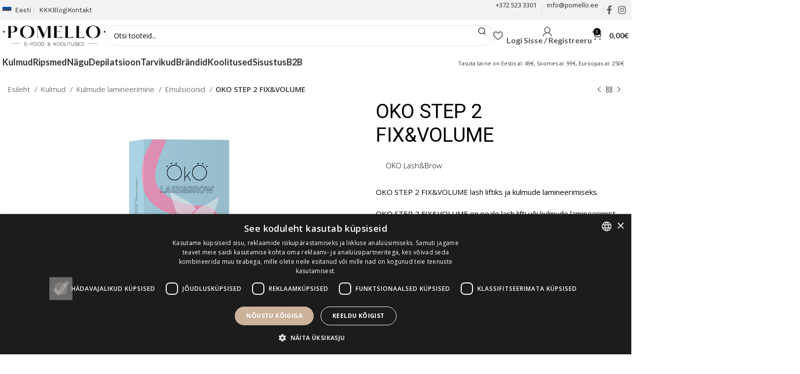

--- FILE ---
content_type: text/html; charset=UTF-8
request_url: https://pomello.ee/toode/oko-step-2-fixvolume/
body_size: 50273
content:
<!DOCTYPE html>
<html lang="et" prefix="og: https://ogp.me/ns#">
<head>
	<meta charset="UTF-8">
	<link rel="profile" href="https://gmpg.org/xfn/11">
	<link rel="pingback" href="https://pomello.ee/xmlrpc.php">

	
<!-- Google Tag Manager for WordPress by gtm4wp.com -->
<script data-cfasync="false" data-pagespeed-no-defer>
	var gtm4wp_datalayer_name = "dataLayer";
	var dataLayer = dataLayer || [];
	const gtm4wp_use_sku_instead = 0;
	const gtm4wp_currency = 'EUR';
	const gtm4wp_product_per_impression = 10;
	const gtm4wp_clear_ecommerce = false;
	const gtm4wp_datalayer_max_timeout = 2000;
</script>
<!-- End Google Tag Manager for WordPress by gtm4wp.com -->
<!-- Search Engine Optimization by Rank Math - https://rankmath.com/ -->
<title>OKO STEP 2 FIX&amp;VOLUME &ndash; Pomello</title>
<meta name="description" content="OKO STEP 2 FIX&amp;VOLUME on mõeldud kasutamiseks nii lash lifti kui ka kulmude lamineerimise protseduuriks. Toodetud Itaalias. 19,49&euro;"/>
<meta name="robots" content="follow, index, max-snippet:-1, max-video-preview:-1, max-image-preview:large"/>
<link rel="canonical" href="https://pomello.ee/toode/oko-step-2-fixvolume/" />
<meta property="og:locale" content="et_EE" />
<meta property="og:type" content="product" />
<meta property="og:title" content="OKO STEP 2 FIX&amp;VOLUME &ndash; Pomello" />
<meta property="og:description" content="OKO STEP 2 FIX&amp;VOLUME on mõeldud kasutamiseks nii lash lifti kui ka kulmude lamineerimise protseduuriks. Toodetud Itaalias. 19,49&euro;" />
<meta property="og:url" content="https://pomello.ee/toode/oko-step-2-fixvolume/" />
<meta property="og:site_name" content="Pomello" />
<meta property="og:updated_time" content="2026-01-13T11:46:31+02:00" />
<meta property="og:image" content="https://pomello.ee/wp-content/uploads/2023/09/1-2.jpg" />
<meta property="og:image:secure_url" content="https://pomello.ee/wp-content/uploads/2023/09/1-2.jpg" />
<meta property="og:image:width" content="1000" />
<meta property="og:image:height" content="1000" />
<meta property="og:image:alt" content="OKO STEP 2 FIX&amp;VOLUME" />
<meta property="og:image:type" content="image/jpeg" />
<meta property="product:brand" content="OKO Lash&amp;Brow" />
<meta property="product:price:amount" content="19.49" />
<meta property="product:price:currency" content="EUR" />
<meta property="product:availability" content="instock" />
<meta name="twitter:card" content="summary_large_image" />
<meta name="twitter:title" content="OKO STEP 2 FIX&amp;VOLUME &ndash; Pomello" />
<meta name="twitter:description" content="OKO STEP 2 FIX&amp;VOLUME on mõeldud kasutamiseks nii lash lifti kui ka kulmude lamineerimise protseduuriks. Toodetud Itaalias. 19,49&euro;" />
<meta name="twitter:image" content="https://pomello.ee/wp-content/uploads/2023/09/1-2.jpg" />
<meta name="twitter:label1" content="Hind" />
<meta name="twitter:data1" content="19,49&euro;" />
<meta name="twitter:label2" content="Availability" />
<meta name="twitter:data2" content="Laos" />
<script type="application/ld+json" class="rank-math-schema">{"@context":"https://schema.org","@graph":[{"@type":"Place","@id":"https://pomello.ee/#place","address":{"@type":"PostalAddress","streetAddress":"Juuliku tee 3","addressLocality":"Juuliku","addressRegion":"Harjumaa","postalCode":"75512","addressCountry":"Estonia"}},{"@type":["HealthAndBeautyBusiness","Organization"],"@id":"https://pomello.ee/#organization","name":"Pomello","url":"https://pomello.ee","sameAs":["https://www.facebook.com/pomello.ee/"],"email":"info@pomello.ee","address":{"@type":"PostalAddress","streetAddress":"Juuliku tee 3","addressLocality":"Juuliku","addressRegion":"Harjumaa","postalCode":"75512","addressCountry":"Estonia"},"logo":{"@type":"ImageObject","@id":"https://pomello.ee/#logo","url":"https://pomello.ee/wp-content/uploads/2022/10/cropped-Pomello-logo-400x85px-web.-leht.png","contentUrl":"https://pomello.ee/wp-content/uploads/2022/10/cropped-Pomello-logo-400x85px-web.-leht.png","caption":"Pomello","inLanguage":"et","width":"1667","height":"355"},"location":{"@id":"https://pomello.ee/#place"},"image":{"@id":"https://pomello.ee/#logo"},"telephone":"+372 52 91 202"},{"@type":"WebSite","@id":"https://pomello.ee/#website","url":"https://pomello.ee","name":"Pomello","publisher":{"@id":"https://pomello.ee/#organization"},"inLanguage":"et"},{"@type":"ImageObject","@id":"https://pomello.ee/wp-content/uploads/2023/09/1-2.jpg","url":"https://pomello.ee/wp-content/uploads/2023/09/1-2.jpg","width":"1000","height":"1000","caption":"OKO STEP 2 FIX&amp;VOLUME","inLanguage":"et"},{"@type":"BreadcrumbList","@id":"https://pomello.ee/toode/oko-step-2-fixvolume/#breadcrumb","itemListElement":[{"@type":"ListItem","position":"1","item":{"@id":"https://pomello.ee","name":"Home"}},{"@type":"ListItem","position":"2","item":{"@id":"https://pomello.ee/kategooria/kulmud/","name":"Kulmud"}},{"@type":"ListItem","position":"3","item":{"@id":"https://pomello.ee/toode/oko-step-2-fixvolume/","name":"OKO STEP 2 FIX&#038;VOLUME"}}]},{"@type":"ItemPage","@id":"https://pomello.ee/toode/oko-step-2-fixvolume/#webpage","url":"https://pomello.ee/toode/oko-step-2-fixvolume/","name":"OKO STEP 2 FIX&amp;VOLUME &ndash; Pomello","datePublished":"2023-09-25T19:11:33+02:00","dateModified":"2026-01-13T11:46:31+02:00","isPartOf":{"@id":"https://pomello.ee/#website"},"primaryImageOfPage":{"@id":"https://pomello.ee/wp-content/uploads/2023/09/1-2.jpg"},"inLanguage":"et","breadcrumb":{"@id":"https://pomello.ee/toode/oko-step-2-fixvolume/#breadcrumb"}},{"@type":"Product","brand":{"@type":"Brand","name":"OKO Lash&amp;Brow"},"name":"OKO STEP 2 FIX&amp;VOLUME &ndash; Pomello","description":"OKO STEP 2 FIX&amp;VOLUME on m\u00f5eldud kasutamiseks nii lash lifti kui ka kulmude lamineerimise protseduuriks. Toodetud Itaalias. 19,49&euro;","sku":"OKO2","category":"Kulmud","mainEntityOfPage":{"@id":"https://pomello.ee/toode/oko-step-2-fixvolume/#webpage"},"image":[{"@type":"ImageObject","url":"https://pomello.ee/wp-content/uploads/2023/09/1-2.jpg","height":"1000","width":"1000"},{"@type":"ImageObject","url":"https://pomello.ee/wp-content/uploads/2023/09/2-3.jpg","height":"1920","width":"1920"},{"@type":"ImageObject","url":"https://pomello.ee/wp-content/uploads/2023/09/sachet-2-info.jpg","height":"1920","width":"1920"},{"@type":"ImageObject","url":"https://pomello.ee/wp-content/uploads/2023/09/3-step3-sachet.jpg","height":"1920","width":"1920"},{"@type":"ImageObject","url":"https://pomello.ee/wp-content/uploads/2023/09/4-step3-sachet.jpg","height":"1920","width":"1920"}],"offers":{"@type":"Offer","price":"19.49","priceCurrency":"EUR","priceValidUntil":"2027-12-31","availability":"https://schema.org/InStock","itemCondition":"NewCondition","url":"https://pomello.ee/toode/oko-step-2-fixvolume/","seller":{"@type":"Organization","@id":"https://pomello.ee/","name":"Pomello","url":"https://pomello.ee","logo":"https://pomello.ee/wp-content/uploads/2022/10/cropped-Pomello-logo-400x85px-web.-leht.png"},"priceSpecification":{"price":"19.49","priceCurrency":"EUR","valueAddedTaxIncluded":"true"}},"additionalProperty":[{"@type":"PropertyValue","name":"pa_brand","value":"OKO Lash&amp;Brow"},{"@type":"PropertyValue","name":"koostis","value":"Aqua, Cetearyl Alcohol, Hydrogen Peroxide, PEG-7 Glyceryl Cocoate, Sodium Lauryl Sulfate, Acetaminophen, Phosphoric Acid, Parfum, Hexyl Cinnamal"}],"@id":"https://pomello.ee/toode/oko-step-2-fixvolume/#richSnippet"}]}</script>
<!-- /Rank Math WordPress SEO plugin -->

<script type='application/javascript'  id='pys-version-script'>console.log('PixelYourSite Free version 11.1.5.1');</script>
<link rel='dns-prefetch' href='//www.googletagmanager.com' />
<link rel='dns-prefetch' href='//fonts.googleapis.com' />
<link rel="alternate" type="application/rss+xml" title="Pomello &raquo; RSS" href="https://pomello.ee/feed/" />
<link rel="alternate" type="application/rss+xml" title="Pomello &raquo; Kommentaaride RSS" href="https://pomello.ee/comments/feed/" />
<link rel="alternate" type="application/rss+xml" title="Pomello &raquo; OKO STEP 2 FIX&#038;VOLUME Kommentaaride RSS" href="https://pomello.ee/toode/oko-step-2-fixvolume/feed/" />
<link rel="alternate" title="oEmbed (JSON)" type="application/json+oembed" href="https://pomello.ee/wp-json/oembed/1.0/embed?url=https%3A%2F%2Fpomello.ee%2Ftoode%2Foko-step-2-fixvolume%2F" />
<link rel="alternate" title="oEmbed (XML)" type="text/xml+oembed" href="https://pomello.ee/wp-json/oembed/1.0/embed?url=https%3A%2F%2Fpomello.ee%2Ftoode%2Foko-step-2-fixvolume%2F&#038;format=xml" />
		<!-- This site uses the Google Analytics by MonsterInsights plugin v9.11.0 - Using Analytics tracking - https://www.monsterinsights.com/ -->
							<script src="//www.googletagmanager.com/gtag/js?id=G-XVLPNJCK3B"  data-cfasync="false" data-wpfc-render="false" type="text/javascript" async></script>
			<script data-cfasync="false" data-wpfc-render="false" type="text/javascript">
				var mi_version = '9.11.0';
				var mi_track_user = true;
				var mi_no_track_reason = '';
								var MonsterInsightsDefaultLocations = {"page_location":"https:\/\/pomello.ee\/toode\/oko-step-2-fixvolume\/"};
								if ( typeof MonsterInsightsPrivacyGuardFilter === 'function' ) {
					var MonsterInsightsLocations = (typeof MonsterInsightsExcludeQuery === 'object') ? MonsterInsightsPrivacyGuardFilter( MonsterInsightsExcludeQuery ) : MonsterInsightsPrivacyGuardFilter( MonsterInsightsDefaultLocations );
				} else {
					var MonsterInsightsLocations = (typeof MonsterInsightsExcludeQuery === 'object') ? MonsterInsightsExcludeQuery : MonsterInsightsDefaultLocations;
				}

								var disableStrs = [
										'ga-disable-G-XVLPNJCK3B',
									];

				/* Function to detect opted out users */
				function __gtagTrackerIsOptedOut() {
					for (var index = 0; index < disableStrs.length; index++) {
						if (document.cookie.indexOf(disableStrs[index] + '=true') > -1) {
							return true;
						}
					}

					return false;
				}

				/* Disable tracking if the opt-out cookie exists. */
				if (__gtagTrackerIsOptedOut()) {
					for (var index = 0; index < disableStrs.length; index++) {
						window[disableStrs[index]] = true;
					}
				}

				/* Opt-out function */
				function __gtagTrackerOptout() {
					for (var index = 0; index < disableStrs.length; index++) {
						document.cookie = disableStrs[index] + '=true; expires=Thu, 31 Dec 2099 23:59:59 UTC; path=/';
						window[disableStrs[index]] = true;
					}
				}

				if ('undefined' === typeof gaOptout) {
					function gaOptout() {
						__gtagTrackerOptout();
					}
				}
								window.dataLayer = window.dataLayer || [];

				window.MonsterInsightsDualTracker = {
					helpers: {},
					trackers: {},
				};
				if (mi_track_user) {
					function __gtagDataLayer() {
						dataLayer.push(arguments);
					}

					function __gtagTracker(type, name, parameters) {
						if (!parameters) {
							parameters = {};
						}

						if (parameters.send_to) {
							__gtagDataLayer.apply(null, arguments);
							return;
						}

						if (type === 'event') {
														parameters.send_to = monsterinsights_frontend.v4_id;
							var hookName = name;
							if (typeof parameters['event_category'] !== 'undefined') {
								hookName = parameters['event_category'] + ':' + name;
							}

							if (typeof MonsterInsightsDualTracker.trackers[hookName] !== 'undefined') {
								MonsterInsightsDualTracker.trackers[hookName](parameters);
							} else {
								__gtagDataLayer('event', name, parameters);
							}
							
						} else {
							__gtagDataLayer.apply(null, arguments);
						}
					}

					__gtagTracker('js', new Date());
					__gtagTracker('set', {
						'developer_id.dZGIzZG': true,
											});
					if ( MonsterInsightsLocations.page_location ) {
						__gtagTracker('set', MonsterInsightsLocations);
					}
										__gtagTracker('config', 'G-XVLPNJCK3B', {"forceSSL":"true","link_attribution":"true"} );
										window.gtag = __gtagTracker;										(function () {
						/* https://developers.google.com/analytics/devguides/collection/analyticsjs/ */
						/* ga and __gaTracker compatibility shim. */
						var noopfn = function () {
							return null;
						};
						var newtracker = function () {
							return new Tracker();
						};
						var Tracker = function () {
							return null;
						};
						var p = Tracker.prototype;
						p.get = noopfn;
						p.set = noopfn;
						p.send = function () {
							var args = Array.prototype.slice.call(arguments);
							args.unshift('send');
							__gaTracker.apply(null, args);
						};
						var __gaTracker = function () {
							var len = arguments.length;
							if (len === 0) {
								return;
							}
							var f = arguments[len - 1];
							if (typeof f !== 'object' || f === null || typeof f.hitCallback !== 'function') {
								if ('send' === arguments[0]) {
									var hitConverted, hitObject = false, action;
									if ('event' === arguments[1]) {
										if ('undefined' !== typeof arguments[3]) {
											hitObject = {
												'eventAction': arguments[3],
												'eventCategory': arguments[2],
												'eventLabel': arguments[4],
												'value': arguments[5] ? arguments[5] : 1,
											}
										}
									}
									if ('pageview' === arguments[1]) {
										if ('undefined' !== typeof arguments[2]) {
											hitObject = {
												'eventAction': 'page_view',
												'page_path': arguments[2],
											}
										}
									}
									if (typeof arguments[2] === 'object') {
										hitObject = arguments[2];
									}
									if (typeof arguments[5] === 'object') {
										Object.assign(hitObject, arguments[5]);
									}
									if ('undefined' !== typeof arguments[1].hitType) {
										hitObject = arguments[1];
										if ('pageview' === hitObject.hitType) {
											hitObject.eventAction = 'page_view';
										}
									}
									if (hitObject) {
										action = 'timing' === arguments[1].hitType ? 'timing_complete' : hitObject.eventAction;
										hitConverted = mapArgs(hitObject);
										__gtagTracker('event', action, hitConverted);
									}
								}
								return;
							}

							function mapArgs(args) {
								var arg, hit = {};
								var gaMap = {
									'eventCategory': 'event_category',
									'eventAction': 'event_action',
									'eventLabel': 'event_label',
									'eventValue': 'event_value',
									'nonInteraction': 'non_interaction',
									'timingCategory': 'event_category',
									'timingVar': 'name',
									'timingValue': 'value',
									'timingLabel': 'event_label',
									'page': 'page_path',
									'location': 'page_location',
									'title': 'page_title',
									'referrer' : 'page_referrer',
								};
								for (arg in args) {
																		if (!(!args.hasOwnProperty(arg) || !gaMap.hasOwnProperty(arg))) {
										hit[gaMap[arg]] = args[arg];
									} else {
										hit[arg] = args[arg];
									}
								}
								return hit;
							}

							try {
								f.hitCallback();
							} catch (ex) {
							}
						};
						__gaTracker.create = newtracker;
						__gaTracker.getByName = newtracker;
						__gaTracker.getAll = function () {
							return [];
						};
						__gaTracker.remove = noopfn;
						__gaTracker.loaded = true;
						window['__gaTracker'] = __gaTracker;
					})();
									} else {
										console.log("");
					(function () {
						function __gtagTracker() {
							return null;
						}

						window['__gtagTracker'] = __gtagTracker;
						window['gtag'] = __gtagTracker;
					})();
									}
			</script>
							<!-- / Google Analytics by MonsterInsights -->
		<style id='wp-img-auto-sizes-contain-inline-css' type='text/css'>
img:is([sizes=auto i],[sizes^="auto," i]){contain-intrinsic-size:3000px 1500px}
/*# sourceURL=wp-img-auto-sizes-contain-inline-css */
</style>
<link rel='stylesheet' id='sr7css-css' href='//pomello.ee/wp-content/plugins/revslider/public/css/sr7.css?ver=6.7.20' type='text/css' media='all' />
<style id='woocommerce-inline-inline-css' type='text/css'>
.woocommerce form .form-row .required { visibility: visible; }
/*# sourceURL=woocommerce-inline-inline-css */
</style>
<link rel='stylesheet' id='wpml-legacy-dropdown-click-0-css' href='https://pomello.ee/wp-content/plugins/sitepress-multilingual-cms/templates/language-switchers/legacy-dropdown-click/style.min.css?ver=1' type='text/css' media='all' />
<link rel='stylesheet' id='montonio-style-css' href='https://pomello.ee/wp-content/plugins/montonio-for-woocommerce/assets/css/montonio-style.css?ver=9.3.0' type='text/css' media='all' />
<link rel='stylesheet' id='flick-css' href='https://pomello.ee/wp-content/plugins/mailchimp/assets/css/flick/flick.css?ver=2.0.0' type='text/css' media='all' />
<link rel='stylesheet' id='mailchimp_sf_main_css-css' href='https://pomello.ee/wp-content/plugins/mailchimp/assets/css/frontend.css?ver=2.0.0' type='text/css' media='all' />
<link rel='stylesheet' id='woo_discount_pro_style-css' href='https://pomello.ee/wp-content/plugins/woo-discount-rules-pro/Assets/Css/awdr_style.css?ver=2.4.0' type='text/css' media='all' />
<link rel='stylesheet' id='cwginstock_frontend_css-css' href='https://pomello.ee/wp-content/plugins/back-in-stock-notifier-for-woocommerce/assets/css/frontend.min.css?ver=6.2.4' type='text/css' media='' />
<link rel='stylesheet' id='cwginstock_bootstrap-css' href='https://pomello.ee/wp-content/plugins/back-in-stock-notifier-for-woocommerce/assets/css/bootstrap.min.css?ver=6.2.4' type='text/css' media='' />
<link rel='stylesheet' id='js_composer_front-css' href='https://pomello.ee/wp-content/plugins/js_composer/assets/css/js_composer.min.css?ver=7.9' type='text/css' media='all' />
<link rel='stylesheet' id='bootstrap-css' href='https://pomello.ee/wp-content/themes/woodmart/css/bootstrap-light.min.css?ver=7.6.0' type='text/css' media='all' />
<link rel='stylesheet' id='woodmart-style-css' href='https://pomello.ee/wp-content/themes/woodmart/css/parts/base.min.css?ver=7.6.0' type='text/css' media='all' />
<link rel='stylesheet' id='wd-widget-recent-post-comments-css' href='https://pomello.ee/wp-content/themes/woodmart/css/parts/widget-recent-post-comments.min.css?ver=7.6.0' type='text/css' media='all' />
<link rel='stylesheet' id='wd-widget-wd-recent-posts-css' href='https://pomello.ee/wp-content/themes/woodmart/css/parts/widget-wd-recent-posts.min.css?ver=7.6.0' type='text/css' media='all' />
<link rel='stylesheet' id='wd-widget-nav-css' href='https://pomello.ee/wp-content/themes/woodmart/css/parts/widget-nav.min.css?ver=7.6.0' type='text/css' media='all' />
<link rel='stylesheet' id='wd-widget-wd-layered-nav-css' href='https://pomello.ee/wp-content/themes/woodmart/css/parts/woo-widget-wd-layered-nav.min.css?ver=7.6.0' type='text/css' media='all' />
<link rel='stylesheet' id='wd-woo-mod-swatches-base-css' href='https://pomello.ee/wp-content/themes/woodmart/css/parts/woo-mod-swatches-base.min.css?ver=7.6.0' type='text/css' media='all' />
<link rel='stylesheet' id='wd-woo-mod-swatches-filter-css' href='https://pomello.ee/wp-content/themes/woodmart/css/parts/woo-mod-swatches-filter.min.css?ver=7.6.0' type='text/css' media='all' />
<link rel='stylesheet' id='wd-widget-product-cat-css' href='https://pomello.ee/wp-content/themes/woodmart/css/parts/woo-widget-product-cat.min.css?ver=7.6.0' type='text/css' media='all' />
<link rel='stylesheet' id='wd-widget-slider-price-filter-css' href='https://pomello.ee/wp-content/themes/woodmart/css/parts/woo-widget-slider-price-filter.min.css?ver=7.6.0' type='text/css' media='all' />
<link rel='stylesheet' id='wd-wpcf7-css' href='https://pomello.ee/wp-content/themes/woodmart/css/parts/int-wpcf7.min.css?ver=7.6.0' type='text/css' media='all' />
<link rel='stylesheet' id='wd-revolution-slider-css' href='https://pomello.ee/wp-content/themes/woodmart/css/parts/int-rev-slider.min.css?ver=7.6.0' type='text/css' media='all' />
<link rel='stylesheet' id='wd-woo-payments-css' href='https://pomello.ee/wp-content/themes/woodmart/css/parts/int-woo-payments.min.css?ver=7.6.0' type='text/css' media='all' />
<link rel='stylesheet' id='wd-wpml-css' href='https://pomello.ee/wp-content/themes/woodmart/css/parts/int-wpml.min.css?ver=7.6.0' type='text/css' media='all' />
<link rel='stylesheet' id='wd-wpbakery-base-css' href='https://pomello.ee/wp-content/themes/woodmart/css/parts/int-wpb-base.min.css?ver=7.6.0' type='text/css' media='all' />
<link rel='stylesheet' id='wd-wpbakery-base-deprecated-css' href='https://pomello.ee/wp-content/themes/woodmart/css/parts/int-wpb-base-deprecated.min.css?ver=7.6.0' type='text/css' media='all' />
<link rel='stylesheet' id='wd-woocommerce-base-css' href='https://pomello.ee/wp-content/themes/woodmart/css/parts/woocommerce-base.min.css?ver=7.6.0' type='text/css' media='all' />
<link rel='stylesheet' id='wd-mod-star-rating-css' href='https://pomello.ee/wp-content/themes/woodmart/css/parts/mod-star-rating.min.css?ver=7.6.0' type='text/css' media='all' />
<link rel='stylesheet' id='wd-woo-el-track-order-css' href='https://pomello.ee/wp-content/themes/woodmart/css/parts/woo-el-track-order.min.css?ver=7.6.0' type='text/css' media='all' />
<link rel='stylesheet' id='wd-woocommerce-block-notices-css' href='https://pomello.ee/wp-content/themes/woodmart/css/parts/woo-mod-block-notices.min.css?ver=7.6.0' type='text/css' media='all' />
<link rel='stylesheet' id='wd-woo-mod-quantity-css' href='https://pomello.ee/wp-content/themes/woodmart/css/parts/woo-mod-quantity.min.css?ver=7.6.0' type='text/css' media='all' />
<link rel='stylesheet' id='wd-woo-opt-free-progress-bar-css' href='https://pomello.ee/wp-content/themes/woodmart/css/parts/woo-opt-free-progress-bar.min.css?ver=7.6.0' type='text/css' media='all' />
<link rel='stylesheet' id='wd-woo-mod-progress-bar-css' href='https://pomello.ee/wp-content/themes/woodmart/css/parts/woo-mod-progress-bar.min.css?ver=7.6.0' type='text/css' media='all' />
<link rel='stylesheet' id='wd-woo-single-prod-el-base-css' href='https://pomello.ee/wp-content/themes/woodmart/css/parts/woo-single-prod-el-base.min.css?ver=7.6.0' type='text/css' media='all' />
<link rel='stylesheet' id='wd-woo-mod-stock-status-css' href='https://pomello.ee/wp-content/themes/woodmart/css/parts/woo-mod-stock-status.min.css?ver=7.6.0' type='text/css' media='all' />
<link rel='stylesheet' id='wd-woo-mod-shop-attributes-css' href='https://pomello.ee/wp-content/themes/woodmart/css/parts/woo-mod-shop-attributes.min.css?ver=7.6.0' type='text/css' media='all' />
<link rel='stylesheet' id='wd-opt-carousel-disable-css' href='https://pomello.ee/wp-content/themes/woodmart/css/parts/opt-carousel-disable.min.css?ver=7.6.0' type='text/css' media='all' />
<link rel='stylesheet' id='child-style-css' href='https://pomello.ee/wp-content/themes/woodmart-child/style.css?ver=7.6.0' type='text/css' media='all' />
<link rel='stylesheet' id='wd-header-base-css' href='https://pomello.ee/wp-content/themes/woodmart/css/parts/header-base.min.css?ver=7.6.0' type='text/css' media='all' />
<link rel='stylesheet' id='wd-mod-tools-css' href='https://pomello.ee/wp-content/themes/woodmart/css/parts/mod-tools.min.css?ver=7.6.0' type='text/css' media='all' />
<link rel='stylesheet' id='wd-header-elements-base-css' href='https://pomello.ee/wp-content/themes/woodmart/css/parts/header-el-base.min.css?ver=7.6.0' type='text/css' media='all' />
<link rel='stylesheet' id='wd-info-box-css' href='https://pomello.ee/wp-content/themes/woodmart/css/parts/el-info-box.min.css?ver=7.6.0' type='text/css' media='all' />
<link rel='stylesheet' id='wd-social-icons-css' href='https://pomello.ee/wp-content/themes/woodmart/css/parts/el-social-icons.min.css?ver=7.6.0' type='text/css' media='all' />
<link rel='stylesheet' id='wd-header-search-css' href='https://pomello.ee/wp-content/themes/woodmart/css/parts/header-el-search.min.css?ver=7.6.0' type='text/css' media='all' />
<link rel='stylesheet' id='wd-header-search-form-css' href='https://pomello.ee/wp-content/themes/woodmart/css/parts/header-el-search-form.min.css?ver=7.6.0' type='text/css' media='all' />
<link rel='stylesheet' id='wd-wd-search-results-css' href='https://pomello.ee/wp-content/themes/woodmart/css/parts/wd-search-results.min.css?ver=7.6.0' type='text/css' media='all' />
<link rel='stylesheet' id='wd-wd-search-form-css' href='https://pomello.ee/wp-content/themes/woodmart/css/parts/wd-search-form.min.css?ver=7.6.0' type='text/css' media='all' />
<link rel='stylesheet' id='wd-woo-mod-login-form-css' href='https://pomello.ee/wp-content/themes/woodmart/css/parts/woo-mod-login-form.min.css?ver=7.6.0' type='text/css' media='all' />
<link rel='stylesheet' id='wd-header-my-account-css' href='https://pomello.ee/wp-content/themes/woodmart/css/parts/header-el-my-account.min.css?ver=7.6.0' type='text/css' media='all' />
<link rel='stylesheet' id='wd-header-cart-side-css' href='https://pomello.ee/wp-content/themes/woodmart/css/parts/header-el-cart-side.min.css?ver=7.6.0' type='text/css' media='all' />
<link rel='stylesheet' id='wd-header-cart-css' href='https://pomello.ee/wp-content/themes/woodmart/css/parts/header-el-cart.min.css?ver=7.6.0' type='text/css' media='all' />
<link rel='stylesheet' id='wd-widget-shopping-cart-css' href='https://pomello.ee/wp-content/themes/woodmart/css/parts/woo-widget-shopping-cart.min.css?ver=7.6.0' type='text/css' media='all' />
<link rel='stylesheet' id='wd-widget-product-list-css' href='https://pomello.ee/wp-content/themes/woodmart/css/parts/woo-widget-product-list.min.css?ver=7.6.0' type='text/css' media='all' />
<link rel='stylesheet' id='wd-header-mobile-nav-dropdown-css' href='https://pomello.ee/wp-content/themes/woodmart/css/parts/header-el-mobile-nav-dropdown.min.css?ver=7.6.0' type='text/css' media='all' />
<link rel='stylesheet' id='wd-woo-single-prod-builder-css' href='https://pomello.ee/wp-content/themes/woodmart/css/parts/woo-single-prod-builder.min.css?ver=7.6.0' type='text/css' media='all' />
<link rel='stylesheet' id='wd-woo-el-breadcrumbs-builder-css' href='https://pomello.ee/wp-content/themes/woodmart/css/parts/woo-el-breadcrumbs-builder.min.css?ver=7.6.0' type='text/css' media='all' />
<link rel='stylesheet' id='wd-woo-single-prod-el-navigation-css' href='https://pomello.ee/wp-content/themes/woodmart/css/parts/woo-single-prod-el-navigation.min.css?ver=7.6.0' type='text/css' media='all' />
<link rel='stylesheet' id='wd-text-block-css' href='https://pomello.ee/wp-content/themes/woodmart/css/parts/el-text-block.min.css?ver=7.6.0' type='text/css' media='all' />
<link rel='stylesheet' id='wd-woo-single-prod-el-gallery-css' href='https://pomello.ee/wp-content/themes/woodmart/css/parts/woo-single-prod-el-gallery.min.css?ver=7.6.0' type='text/css' media='all' />
<link rel='stylesheet' id='wd-swiper-css' href='https://pomello.ee/wp-content/themes/woodmart/css/parts/lib-swiper.min.css?ver=7.6.0' type='text/css' media='all' />
<link rel='stylesheet' id='wd-swiper-arrows-css' href='https://pomello.ee/wp-content/themes/woodmart/css/parts/lib-swiper-arrows.min.css?ver=7.6.0' type='text/css' media='all' />
<link rel='stylesheet' id='wd-section-title-css' href='https://pomello.ee/wp-content/themes/woodmart/css/parts/el-section-title.min.css?ver=7.6.0' type='text/css' media='all' />
<link rel='stylesheet' id='wd-mod-highlighted-text-css' href='https://pomello.ee/wp-content/themes/woodmart/css/parts/mod-highlighted-text.min.css?ver=7.6.0' type='text/css' media='all' />
<link rel='stylesheet' id='wd-mod-comments-css' href='https://pomello.ee/wp-content/themes/woodmart/css/parts/mod-comments.min.css?ver=7.6.0' type='text/css' media='all' />
<link rel='stylesheet' id='wd-woo-single-prod-el-reviews-css' href='https://pomello.ee/wp-content/themes/woodmart/css/parts/woo-single-prod-el-reviews.min.css?ver=7.6.0' type='text/css' media='all' />
<link rel='stylesheet' id='wd-woo-single-prod-el-reviews-style-2-css' href='https://pomello.ee/wp-content/themes/woodmart/css/parts/woo-single-prod-el-reviews-style-2.min.css?ver=7.6.0' type='text/css' media='all' />
<link rel='stylesheet' id='wd-tabs-css' href='https://pomello.ee/wp-content/themes/woodmart/css/parts/el-tabs.min.css?ver=7.6.0' type='text/css' media='all' />
<link rel='stylesheet' id='wd-woo-single-prod-el-tabs-opt-layout-tabs-css' href='https://pomello.ee/wp-content/themes/woodmart/css/parts/woo-single-prod-el-tabs-opt-layout-tabs.min.css?ver=7.6.0' type='text/css' media='all' />
<link rel='stylesheet' id='wd-woo-single-prod-opt-rating-summary-css' href='https://pomello.ee/wp-content/themes/woodmart/css/parts/woo-single-prod-opt-rating-summary.min.css?ver=7.6.0' type='text/css' media='all' />
<link rel='stylesheet' id='wd-product-loop-css' href='https://pomello.ee/wp-content/themes/woodmart/css/parts/woo-product-loop.min.css?ver=7.6.0' type='text/css' media='all' />
<link rel='stylesheet' id='wd-product-loop-buttons-on-hover-css' href='https://pomello.ee/wp-content/themes/woodmart/css/parts/woo-product-loop-buttons-on-hover.min.css?ver=7.6.0' type='text/css' media='all' />
<link rel='stylesheet' id='wd-woo-mod-add-btn-replace-css' href='https://pomello.ee/wp-content/themes/woodmart/css/parts/woo-mod-add-btn-replace.min.css?ver=7.6.0' type='text/css' media='all' />
<link rel='stylesheet' id='wd-woo-mod-quantity-overlap-css' href='https://pomello.ee/wp-content/themes/woodmart/css/parts/woo-mod-quantity-overlap.min.css?ver=7.6.0' type='text/css' media='all' />
<link rel='stylesheet' id='wd-woo-opt-products-bg-css' href='https://pomello.ee/wp-content/themes/woodmart/css/parts/woo-opt-products-bg.min.css?ver=7.6.0' type='text/css' media='all' />
<link rel='stylesheet' id='wd-woo-opt-stretch-cont-css' href='https://pomello.ee/wp-content/themes/woodmart/css/parts/woo-opt-stretch-cont.min.css?ver=7.6.0' type='text/css' media='all' />
<link rel='stylesheet' id='wd-woo-mod-product-labels-css' href='https://pomello.ee/wp-content/themes/woodmart/css/parts/woo-mod-product-labels.min.css?ver=7.6.0' type='text/css' media='all' />
<link rel='stylesheet' id='wd-woo-mod-product-labels-round-css' href='https://pomello.ee/wp-content/themes/woodmart/css/parts/woo-mod-product-labels-round.min.css?ver=7.6.0' type='text/css' media='all' />
<link rel='stylesheet' id='wd-woo-opt-grid-gallery-css' href='https://pomello.ee/wp-content/themes/woodmart/css/parts/woo-opt-grid-gallery.min.css?ver=7.6.0' type='text/css' media='all' />
<link rel='stylesheet' id='wd-widget-collapse-css' href='https://pomello.ee/wp-content/themes/woodmart/css/parts/opt-widget-collapse.min.css?ver=7.6.0' type='text/css' media='all' />
<link rel='stylesheet' id='wd-footer-base-css' href='https://pomello.ee/wp-content/themes/woodmart/css/parts/footer-base.min.css?ver=7.6.0' type='text/css' media='all' />
<link rel='stylesheet' id='wd-mc4wp-css' href='https://pomello.ee/wp-content/themes/woodmart/css/parts/int-mc4wp.min.css?ver=7.6.0' type='text/css' media='all' />
<link rel='stylesheet' id='wd-mod-nav-menu-label-css' href='https://pomello.ee/wp-content/themes/woodmart/css/parts/mod-nav-menu-label.min.css?ver=7.6.0' type='text/css' media='all' />
<link rel='stylesheet' id='wd-scroll-top-css' href='https://pomello.ee/wp-content/themes/woodmart/css/parts/opt-scrolltotop.min.css?ver=7.6.0' type='text/css' media='all' />
<link rel='stylesheet' id='wd-header-my-account-sidebar-css' href='https://pomello.ee/wp-content/themes/woodmart/css/parts/header-el-my-account-sidebar.min.css?ver=7.6.0' type='text/css' media='all' />
<link rel='stylesheet' id='wd-bottom-toolbar-css' href='https://pomello.ee/wp-content/themes/woodmart/css/parts/opt-bottom-toolbar.min.css?ver=7.6.0' type='text/css' media='all' />
<link rel='stylesheet' id='xts-style-header_317808-css' href='https://pomello.ee/wp-content/uploads/2024/10/xts-header_317808-1729768378.css?ver=7.6.0' type='text/css' media='all' />
<link rel='stylesheet' id='xts-style-theme_settings_default-css' href='https://pomello.ee/wp-content/uploads/2025/11/xts-theme_settings_default-1764395068.css?ver=7.6.0' type='text/css' media='all' />
<link rel='stylesheet' id='xts-google-fonts-css' href='https://fonts.googleapis.com/css?family=Roboto%3A400%2C700%7COpen+Sans%3A400%2C600%2C300%2C700%7CLato%3A400%2C700%7CWork+Sans%3A400%2C600&#038;ver=7.6.0' type='text/css' media='all' />
<script type="text/javascript" id="wpml-cookie-js-extra">
/* <![CDATA[ */
var wpml_cookies = {"wp-wpml_current_language":{"value":"et","expires":1,"path":"/"}};
var wpml_cookies = {"wp-wpml_current_language":{"value":"et","expires":1,"path":"/"}};
//# sourceURL=wpml-cookie-js-extra
/* ]]> */
</script>
<script type="text/javascript" src="https://pomello.ee/wp-content/plugins/sitepress-multilingual-cms/res/js/cookies/language-cookie.js?ver=486900" id="wpml-cookie-js" defer="defer" data-wp-strategy="defer"></script>
<script type="text/javascript" src="https://pomello.ee/wp-content/plugins/google-analytics-for-wordpress/assets/js/frontend-gtag.min.js?ver=9.11.0" id="monsterinsights-frontend-script-js" async="async" data-wp-strategy="async"></script>
<script data-cfasync="false" data-wpfc-render="false" type="text/javascript" id='monsterinsights-frontend-script-js-extra'>/* <![CDATA[ */
var monsterinsights_frontend = {"js_events_tracking":"true","download_extensions":"doc,pdf,ppt,zip,xls,docx,pptx,xlsx","inbound_paths":"[]","home_url":"https:\/\/pomello.ee","hash_tracking":"false","v4_id":"G-XVLPNJCK3B"};/* ]]> */
</script>
<script type="text/javascript" src="//pomello.ee/wp-content/plugins/revslider/public/js/libs/tptools.js?ver=6.7.20" id="tp-tools-js" async="async" data-wp-strategy="async"></script>
<script type="text/javascript" src="//pomello.ee/wp-content/plugins/revslider/public/js/sr7.js?ver=6.7.20" id="sr7-js" async="async" data-wp-strategy="async"></script>
<script type="text/javascript" src="https://pomello.ee/wp-includes/js/jquery/jquery.min.js?ver=3.7.1" id="jquery-core-js"></script>
<script type="text/javascript" src="https://pomello.ee/wp-content/plugins/woocommerce/assets/js/jquery-blockui/jquery.blockUI.min.js?ver=2.7.0-wc.10.4.3" id="wc-jquery-blockui-js" data-wp-strategy="defer"></script>
<script type="text/javascript" id="wc-add-to-cart-js-extra">
/* <![CDATA[ */
var wc_add_to_cart_params = {"ajax_url":"/wp-admin/admin-ajax.php","wc_ajax_url":"/?wc-ajax=%%endpoint%%","i18n_view_cart":"Vaata ostukorvi","cart_url":"https://pomello.ee/cart/","is_cart":"","cart_redirect_after_add":"no"};
//# sourceURL=wc-add-to-cart-js-extra
/* ]]> */
</script>
<script type="text/javascript" src="https://pomello.ee/wp-content/plugins/woocommerce/assets/js/frontend/add-to-cart.min.js?ver=10.4.3" id="wc-add-to-cart-js" data-wp-strategy="defer"></script>
<script type="text/javascript" src="https://pomello.ee/wp-content/plugins/woocommerce/assets/js/zoom/jquery.zoom.min.js?ver=1.7.21-wc.10.4.3" id="wc-zoom-js" defer="defer" data-wp-strategy="defer"></script>
<script type="text/javascript" id="wc-single-product-js-extra">
/* <![CDATA[ */
var wc_single_product_params = {"i18n_required_rating_text":"Palun vali hinnang","i18n_rating_options":["1 of 5 stars","2 of 5 stars","3 of 5 stars","4 of 5 stars","5 of 5 stars"],"i18n_product_gallery_trigger_text":"View full-screen image gallery","review_rating_required":"yes","flexslider":{"rtl":false,"animation":"slide","smoothHeight":true,"directionNav":false,"controlNav":"thumbnails","slideshow":false,"animationSpeed":500,"animationLoop":false,"allowOneSlide":false},"zoom_enabled":"","zoom_options":[],"photoswipe_enabled":"","photoswipe_options":{"shareEl":false,"closeOnScroll":false,"history":false,"hideAnimationDuration":0,"showAnimationDuration":0},"flexslider_enabled":""};
//# sourceURL=wc-single-product-js-extra
/* ]]> */
</script>
<script type="text/javascript" src="https://pomello.ee/wp-content/plugins/woocommerce/assets/js/frontend/single-product.min.js?ver=10.4.3" id="wc-single-product-js" defer="defer" data-wp-strategy="defer"></script>
<script type="text/javascript" src="https://pomello.ee/wp-content/plugins/woocommerce/assets/js/js-cookie/js.cookie.min.js?ver=2.1.4-wc.10.4.3" id="wc-js-cookie-js" defer="defer" data-wp-strategy="defer"></script>
<script type="text/javascript" id="woocommerce-js-extra">
/* <![CDATA[ */
var woocommerce_params = {"ajax_url":"/wp-admin/admin-ajax.php","wc_ajax_url":"/?wc-ajax=%%endpoint%%","i18n_password_show":"N\u00e4ita salas\u00f5na","i18n_password_hide":"Peida salas\u00f5na"};
//# sourceURL=woocommerce-js-extra
/* ]]> */
</script>
<script type="text/javascript" src="https://pomello.ee/wp-content/plugins/woocommerce/assets/js/frontend/woocommerce.min.js?ver=10.4.3" id="woocommerce-js" defer="defer" data-wp-strategy="defer"></script>
<script type="text/javascript" src="https://pomello.ee/wp-content/plugins/sitepress-multilingual-cms/templates/language-switchers/legacy-dropdown-click/script.min.js?ver=1" id="wpml-legacy-dropdown-click-0-js"></script>
<script type="text/javascript" src="https://pomello.ee/wp-content/plugins/js_composer/assets/js/vendors/woocommerce-add-to-cart.js?ver=7.9" id="vc_woocommerce-add-to-cart-js-js"></script>
<script type="text/javascript" id="WCPAY_ASSETS-js-extra">
/* <![CDATA[ */
var wcpayAssets = {"url":"https://pomello.ee/wp-content/plugins/woocommerce-payments/dist/"};
//# sourceURL=WCPAY_ASSETS-js-extra
/* ]]> */
</script>
<script type="text/javascript" src="https://pomello.ee/wp-content/plugins/pixelyoursite/dist/scripts/jquery.bind-first-0.2.3.min.js?ver=0.2.3" id="jquery-bind-first-js"></script>
<script type="text/javascript" src="https://pomello.ee/wp-content/plugins/pixelyoursite/dist/scripts/js.cookie-2.1.3.min.js?ver=2.1.3" id="js-cookie-pys-js"></script>
<script type="text/javascript" src="https://pomello.ee/wp-content/plugins/pixelyoursite/dist/scripts/tld.min.js?ver=2.3.1" id="js-tld-js"></script>
<script type="text/javascript" id="pys-js-extra">
/* <![CDATA[ */
var pysOptions = {"staticEvents":{"facebook":{"woo_view_content":[{"delay":0,"type":"static","name":"ViewContent","pixelIds":["614468056846152"],"eventID":"62755d51-24ae-4262-aadb-8f3ac55340b2","params":{"content_ids":["OKO2_19320"],"content_type":"product","tags":"Kulmude lamineerimine, Lash Lift","content_name":"OKO STEP 2 FIX&VOLUME","category_name":"Kulmud, Ripsmed, Kulmude lamineerimine, Lash Lift, Emulsioonid, Emulsioonid","value":"19.49","currency":"EUR","product_price":"19.49","page_title":"OKO STEP 2 FIX&VOLUME","post_type":"product","post_id":19320,"plugin":"PixelYourSite","user_role":"guest","event_url":"pomello.ee/toode/oko-step-2-fixvolume/"},"e_id":"woo_view_content","ids":[],"hasTimeWindow":false,"timeWindow":0,"woo_order":"","edd_order":""}],"init_event":[{"delay":0,"type":"static","ajaxFire":false,"name":"PageView","pixelIds":["614468056846152"],"eventID":"82100e3c-3b8e-4318-9f8d-5a2266588069","params":{"page_title":"OKO STEP 2 FIX&VOLUME","post_type":"product","post_id":19320,"plugin":"PixelYourSite","user_role":"guest","event_url":"pomello.ee/toode/oko-step-2-fixvolume/"},"e_id":"init_event","ids":[],"hasTimeWindow":false,"timeWindow":0,"woo_order":"","edd_order":""}]}},"dynamicEvents":[],"triggerEvents":[],"triggerEventTypes":[],"facebook":{"pixelIds":["614468056846152"],"advancedMatching":[],"advancedMatchingEnabled":true,"removeMetadata":false,"wooVariableAsSimple":false,"serverApiEnabled":false,"wooCRSendFromServer":false,"send_external_id":null,"enabled_medical":false,"do_not_track_medical_param":["event_url","post_title","page_title","landing_page","content_name","categories","category_name","tags"],"meta_ldu":false},"debug":"","siteUrl":"https://pomello.ee","ajaxUrl":"https://pomello.ee/wp-admin/admin-ajax.php","ajax_event":"37055461f6","enable_remove_download_url_param":"1","cookie_duration":"7","last_visit_duration":"60","enable_success_send_form":"","ajaxForServerEvent":"1","ajaxForServerStaticEvent":"1","useSendBeacon":"1","send_external_id":"1","external_id_expire":"180","track_cookie_for_subdomains":"1","google_consent_mode":"1","gdpr":{"ajax_enabled":true,"all_disabled_by_api":false,"facebook_disabled_by_api":false,"analytics_disabled_by_api":false,"google_ads_disabled_by_api":false,"pinterest_disabled_by_api":false,"bing_disabled_by_api":false,"reddit_disabled_by_api":false,"externalID_disabled_by_api":false,"facebook_prior_consent_enabled":true,"analytics_prior_consent_enabled":true,"google_ads_prior_consent_enabled":null,"pinterest_prior_consent_enabled":true,"bing_prior_consent_enabled":true,"cookiebot_integration_enabled":false,"cookiebot_facebook_consent_category":"marketing","cookiebot_analytics_consent_category":"statistics","cookiebot_tiktok_consent_category":"marketing","cookiebot_google_ads_consent_category":"marketing","cookiebot_pinterest_consent_category":"marketing","cookiebot_bing_consent_category":"marketing","consent_magic_integration_enabled":false,"real_cookie_banner_integration_enabled":false,"cookie_notice_integration_enabled":false,"cookie_law_info_integration_enabled":false,"analytics_storage":{"enabled":true,"value":"granted","filter":false},"ad_storage":{"enabled":true,"value":"granted","filter":false},"ad_user_data":{"enabled":true,"value":"granted","filter":false},"ad_personalization":{"enabled":true,"value":"granted","filter":false}},"cookie":{"disabled_all_cookie":false,"disabled_start_session_cookie":false,"disabled_advanced_form_data_cookie":false,"disabled_landing_page_cookie":false,"disabled_first_visit_cookie":false,"disabled_trafficsource_cookie":false,"disabled_utmTerms_cookie":false,"disabled_utmId_cookie":false},"tracking_analytics":{"TrafficSource":"direct","TrafficLanding":"undefined","TrafficUtms":[],"TrafficUtmsId":[]},"GATags":{"ga_datalayer_type":"default","ga_datalayer_name":"dataLayerPYS"},"woo":{"enabled":true,"enabled_save_data_to_orders":true,"addToCartOnButtonEnabled":true,"addToCartOnButtonValueEnabled":true,"addToCartOnButtonValueOption":"price","singleProductId":19320,"removeFromCartSelector":"form.woocommerce-cart-form .remove","addToCartCatchMethod":"add_cart_hook","is_order_received_page":false,"containOrderId":false},"edd":{"enabled":false},"cache_bypass":"1769087081"};
//# sourceURL=pys-js-extra
/* ]]> */
</script>
<script type="text/javascript" src="https://pomello.ee/wp-content/plugins/pixelyoursite/dist/scripts/public.js?ver=11.1.5.1" id="pys-js"></script>

<!-- Google tag (gtag.js) snippet added by Site Kit -->
<!-- Google Analytics snippet added by Site Kit -->
<script type="text/javascript" src="https://www.googletagmanager.com/gtag/js?id=GT-M3VT8D4" id="google_gtagjs-js" async></script>
<script type="text/javascript" id="google_gtagjs-js-after">
/* <![CDATA[ */
window.dataLayer = window.dataLayer || [];function gtag(){dataLayer.push(arguments);}
gtag("set","linker",{"domains":["pomello.ee"]});
gtag("js", new Date());
gtag("set", "developer_id.dZTNiMT", true);
gtag("config", "GT-M3VT8D4");
//# sourceURL=google_gtagjs-js-after
/* ]]> */
</script>
<script type="text/javascript" src="https://pomello.ee/wp-content/themes/woodmart/js/libs/device.min.js?ver=7.6.0" id="wd-device-library-js"></script>
<script type="text/javascript" src="https://pomello.ee/wp-content/themes/woodmart/js/scripts/global/scrollBar.min.js?ver=7.6.0" id="wd-scrollbar-js"></script>
<script></script><link rel="https://api.w.org/" href="https://pomello.ee/wp-json/" /><link rel="alternate" title="JSON" type="application/json" href="https://pomello.ee/wp-json/wp/v2/product/19320" /><link rel="EditURI" type="application/rsd+xml" title="RSD" href="https://pomello.ee/xmlrpc.php?rsd" />
<meta name="generator" content="WordPress 6.9" />
<link rel='shortlink' href='https://pomello.ee/?p=19320' />
<meta name="generator" content="Site Kit by Google 1.168.0" /><meta name="facebook-domain-verification" content="f3zl5frbv988w8c1ff3huvo5w0aubc" /><meta name="generator" content="WPML ver:4.8.6 stt:1,15,18,45;" />
            <link href="https://cdnjs.cloudflare.com/ajax/libs/chosen/1.8.7/chosen.css" rel="stylesheet" />
            <script src="https://cdnjs.cloudflare.com/ajax/libs/chosen/1.8.7/chosen.jquery.min.js"></script>
            
<!-- Google Tag Manager for WordPress by gtm4wp.com -->
<!-- GTM Container placement set to automatic -->
<script data-cfasync="false" data-pagespeed-no-defer>
	var dataLayer_content = {"pagePostType":"product","pagePostType2":"single-product","pagePostAuthor":"Kristina Traumann-Kepp","productRatingCounts":[],"productAverageRating":0,"productReviewCount":0,"productType":"simple","productIsVariable":0};
	dataLayer.push( dataLayer_content );
</script>
<script data-cfasync="false" data-pagespeed-no-defer>
(function(w,d,s,l,i){w[l]=w[l]||[];w[l].push({'gtm.start':
new Date().getTime(),event:'gtm.js'});var f=d.getElementsByTagName(s)[0],
j=d.createElement(s),dl=l!='dataLayer'?'&l='+l:'';j.async=true;j.src=
'//www.googletagmanager.com/gtm.js?id='+i+dl;f.parentNode.insertBefore(j,f);
})(window,document,'script','dataLayer','GTM-KDJTQ76');
</script>
<!-- End Google Tag Manager for WordPress by gtm4wp.com -->					<meta name="viewport" content="width=device-width, initial-scale=1.0, maximum-scale=1.0, user-scalable=no">
										<noscript><style>.woocommerce-product-gallery{ opacity: 1 !important; }</style></noscript>
	<style type="text/css">.recentcomments a{display:inline !important;padding:0 !important;margin:0 !important;}</style><meta name="generator" content="Powered by WPBakery Page Builder - drag and drop page builder for WordPress."/>
<noscript><style>.lazyload[data-src]{display:none !important;}</style></noscript><style>.lazyload{background-image:none !important;}.lazyload:before{background-image:none !important;}</style><link rel="preconnect" href="https://fonts.googleapis.com">
<link rel="preconnect" href="https://fonts.gstatic.com/" crossorigin>
<meta name="generator" content="Powered by Slider Revolution 6.7.20 - responsive, Mobile-Friendly Slider Plugin for WordPress with comfortable drag and drop interface." />
<link rel="icon" href="https://pomello.ee/wp-content/uploads/2023/03/cropped-Lilac-and-White-Traditional-Real-Estate-Agency-Logotype-Template-32x32.png" sizes="32x32" />
<link rel="icon" href="https://pomello.ee/wp-content/uploads/2023/03/cropped-Lilac-and-White-Traditional-Real-Estate-Agency-Logotype-Template-192x192.png" sizes="192x192" />
<link rel="apple-touch-icon" href="https://pomello.ee/wp-content/uploads/2023/03/cropped-Lilac-and-White-Traditional-Real-Estate-Agency-Logotype-Template-180x180.png" />
<meta name="msapplication-TileImage" content="https://pomello.ee/wp-content/uploads/2023/03/cropped-Lilac-and-White-Traditional-Real-Estate-Agency-Logotype-Template-270x270.png" />
<script>
	window._tpt			??= {};
	window.SR7			??= {};
	_tpt.R				??= {};
	_tpt.R.fonts		??= {};
	_tpt.R.fonts.customFonts??= {};
	SR7.devMode			=  false;
	SR7.F 				??= {};
	SR7.G				??= {};
	SR7.LIB				??= {};
	SR7.E				??= {};
	SR7.E.gAddons		??= {};
	SR7.E.php 			??= {};
	SR7.E.nonce			= '05b456a8c0';
	SR7.E.ajaxurl		= 'https://pomello.ee/wp-admin/admin-ajax.php';
	SR7.E.resturl		= 'https://pomello.ee/wp-json/';
	SR7.E.slug_path		= 'revslider/revslider.php';
	SR7.E.slug			= 'revslider';
	SR7.E.plugin_url	= 'https://pomello.ee/wp-content/plugins/revslider/';
	SR7.E.wp_plugin_url = 'https://pomello.ee/wp-content/plugins/';
	SR7.E.revision		= '6.7.20';
	SR7.E.fontBaseUrl	= '//fonts.googleapis.com/css2?family=';
	SR7.G.breakPoints 	= [1240,1024,778,480];
	SR7.E.modules 		= ['module','page','slide','layer','draw','animate','srtools','canvas','defaults','carousel','navigation','media','modifiers','migration'];
	SR7.E.libs 			= ['WEBGL'];
	SR7.E.css 			= ['csslp','cssbtns','cssfilters','cssnav','cssmedia'];
	SR7.E.resources		= {};
	SR7.E.wpml			??= {};
	SR7.E.wpml.lang		= 'et';
	SR7.JSON			??= {};
/*! Slider Revolution 7.0 - Page Processor */
!function(){"use strict";window.SR7??={},window._tpt??={},SR7.version="Slider Revolution 6.7.16",_tpt.getWinDim=function(t){_tpt.screenHeightWithUrlBar??=window.innerHeight;let e=SR7.F?.modal?.visible&&SR7.M[SR7.F.module.getIdByAlias(SR7.F.modal.requested)];_tpt.scrollBar=window.innerWidth!==document.documentElement.clientWidth||e&&window.innerWidth!==e.c.module.clientWidth,_tpt.winW=window.innerWidth-(_tpt.scrollBar||"prepare"==t?_tpt.scrollBarW??_tpt.mesureScrollBar():0),_tpt.winH=window.innerHeight,_tpt.winWAll=document.documentElement.clientWidth},_tpt.getResponsiveLevel=function(t,e){SR7.M[e];return _tpt.closestGE(t,_tpt.winWAll)},_tpt.mesureScrollBar=function(){let t=document.createElement("div");return t.className="RSscrollbar-measure",t.style.width="100px",t.style.height="100px",t.style.overflow="scroll",t.style.position="absolute",t.style.top="-9999px",document.body.appendChild(t),_tpt.scrollBarW=t.offsetWidth-t.clientWidth,document.body.removeChild(t),_tpt.scrollBarW},_tpt.loadCSS=async function(t,e,s){return s?_tpt.R.fonts.required[e].status=1:(_tpt.R[e]??={},_tpt.R[e].status=1),new Promise(((n,i)=>{if(_tpt.isStylesheetLoaded(t))s?_tpt.R.fonts.required[e].status=2:_tpt.R[e].status=2,n();else{const l=document.createElement("link");l.rel="stylesheet";let o="text",r="css";l["type"]=o+"/"+r,l.href=t,l.onload=()=>{s?_tpt.R.fonts.required[e].status=2:_tpt.R[e].status=2,n()},l.onerror=()=>{s?_tpt.R.fonts.required[e].status=3:_tpt.R[e].status=3,i(new Error(`Failed to load CSS: ${t}`))},document.head.appendChild(l)}}))},_tpt.addContainer=function(t){const{tag:e="div",id:s,class:n,datas:i,textContent:l,iHTML:o}=t,r=document.createElement(e);if(s&&""!==s&&(r.id=s),n&&""!==n&&(r.className=n),i)for(const[t,e]of Object.entries(i))"style"==t?r.style.cssText=e:r.setAttribute(`data-${t}`,e);return l&&(r.textContent=l),o&&(r.innerHTML=o),r},_tpt.collector=function(){return{fragment:new DocumentFragment,add(t){var e=_tpt.addContainer(t);return this.fragment.appendChild(e),e},append(t){t.appendChild(this.fragment)}}},_tpt.isStylesheetLoaded=function(t){let e=t.split("?")[0];return Array.from(document.querySelectorAll('link[rel="stylesheet"], link[rel="preload"]')).some((t=>t.href.split("?")[0]===e))},_tpt.preloader={requests:new Map,preloaderTemplates:new Map,show:function(t,e){if(!e||!t)return;const{type:s,color:n}=e;if(s<0||"off"==s)return;const i=`preloader_${s}`;let l=this.preloaderTemplates.get(i);l||(l=this.build(s,n),this.preloaderTemplates.set(i,l)),this.requests.has(t)||this.requests.set(t,{count:0});const o=this.requests.get(t);clearTimeout(o.timer),o.count++,1===o.count&&(o.timer=setTimeout((()=>{o.preloaderClone=l.cloneNode(!0),o.anim&&o.anim.kill(),void 0!==_tpt.gsap?o.anim=_tpt.gsap.fromTo(o.preloaderClone,1,{opacity:0},{opacity:1}):o.preloaderClone.classList.add("sr7-fade-in"),t.appendChild(o.preloaderClone)}),150))},hide:function(t){if(!this.requests.has(t))return;const e=this.requests.get(t);e.count--,e.count<0&&(e.count=0),e.anim&&e.anim.kill(),0===e.count&&(clearTimeout(e.timer),e.preloaderClone&&(e.preloaderClone.classList.remove("sr7-fade-in"),e.anim=_tpt.gsap.to(e.preloaderClone,.3,{opacity:0,onComplete:function(){e.preloaderClone.remove()}})))},state:function(t){if(!this.requests.has(t))return!1;return this.requests.get(t).count>0},build:(t,e="#ffffff",s="")=>{if(t<0||"off"===t)return null;const n=parseInt(t);if(t="prlt"+n,isNaN(n))return null;if(_tpt.loadCSS(SR7.E.plugin_url+"public/css/preloaders/t"+n+".css","preloader_"+t),isNaN(n)||n<6){const i=`background-color:${e}`,l=1===n||2==n?i:"",o=3===n||4==n?i:"",r=_tpt.collector();["dot1","dot2","bounce1","bounce2","bounce3"].forEach((t=>r.add({tag:"div",class:t,datas:{style:o}})));const d=_tpt.addContainer({tag:"sr7-prl",class:`${t} ${s}`,datas:{style:l}});return r.append(d),d}{let i={};if(7===n){let t;e.startsWith("#")?(t=e.replace("#",""),t=`rgba(${parseInt(t.substring(0,2),16)}, ${parseInt(t.substring(2,4),16)}, ${parseInt(t.substring(4,6),16)}, `):e.startsWith("rgb")&&(t=e.slice(e.indexOf("(")+1,e.lastIndexOf(")")).split(",").map((t=>t.trim())),t=`rgba(${t[0]}, ${t[1]}, ${t[2]}, `),t&&(i.style=`border-top-color: ${t}0.65); border-bottom-color: ${t}0.15); border-left-color: ${t}0.65); border-right-color: ${t}0.15)`)}else 12===n&&(i.style=`background:${e}`);const l=[10,0,4,2,5,9,0,4,4,2][n-6],o=_tpt.collector(),r=o.add({tag:"div",class:"sr7-prl-inner",datas:i});Array.from({length:l}).forEach((()=>r.appendChild(o.add({tag:"span",datas:{style:`background:${e}`}}))));const d=_tpt.addContainer({tag:"sr7-prl",class:`${t} ${s}`});return o.append(d),d}}},SR7.preLoader={show:(t,e)=>{"off"!==(SR7.M[t]?.settings?.pLoader?.type??"off")&&_tpt.preloader.show(e||SR7.M[t].c.module,SR7.M[t]?.settings?.pLoader??{color:"#fff",type:10})},hide:(t,e)=>{"off"!==(SR7.M[t]?.settings?.pLoader?.type??"off")&&_tpt.preloader.hide(e||SR7.M[t].c.module)},state:(t,e)=>_tpt.preloader.state(e||SR7.M[t].c.module)},_tpt.prepareModuleHeight=function(t){window.SR7.M??={},window.SR7.M[t.id]??={},"ignore"==t.googleFont&&(SR7.E.ignoreGoogleFont=!0);let e=window.SR7.M[t.id];if(null==_tpt.scrollBarW&&_tpt.mesureScrollBar(),e.c??={},e.states??={},e.settings??={},e.settings.size??={},t.fixed&&(e.settings.fixed=!0),e.c.module=document.getElementById(t.id),e.c.adjuster=e.c.module.getElementsByTagName("sr7-adjuster")[0],e.c.content=e.c.module.getElementsByTagName("sr7-content")[0],"carousel"==t.type&&(e.c.carousel=e.c.content.getElementsByTagName("sr7-carousel")[0]),null==e.c.module||null==e.c.module)return;t.plType&&t.plColor&&(e.settings.pLoader={type:t.plType,color:t.plColor}),void 0!==t.plType&&"off"!==t.plType&&SR7.preLoader.show(t.id,e.c.module),_tpt.winW||_tpt.getWinDim("prepare"),_tpt.getWinDim();let s=""+e.c.module.dataset?.modal;"modal"==s||"true"==s||"undefined"!==s&&"false"!==s||(e.settings.size.fullWidth=t.size.fullWidth,e.LEV??=_tpt.getResponsiveLevel(window.SR7.G.breakPoints,t.id),t.vpt=_tpt.fillArray(t.vpt,5),e.settings.vPort=t.vpt[e.LEV],void 0!==t.el&&"720"==t.el[4]&&t.gh[4]!==t.el[4]&&"960"==t.el[3]&&t.gh[3]!==t.el[3]&&"768"==t.el[2]&&t.gh[2]!==t.el[2]&&delete t.el,e.settings.size.height=null==t.el||null==t.el[e.LEV]||0==t.el[e.LEV]||"auto"==t.el[e.LEV]?_tpt.fillArray(t.gh,5,-1):_tpt.fillArray(t.el,5,-1),e.settings.size.width=_tpt.fillArray(t.gw,5,-1),e.settings.size.minHeight=_tpt.fillArray(t.mh??[0],5,-1),e.cacheSize={fullWidth:e.settings.size?.fullWidth,fullHeight:e.settings.size?.fullHeight},void 0!==t.off&&(t.off?.t&&(e.settings.size.m??={})&&(e.settings.size.m.t=t.off.t),t.off?.b&&(e.settings.size.m??={})&&(e.settings.size.m.b=t.off.b),t.off?.l&&(e.settings.size.p??={})&&(e.settings.size.p.l=t.off.l),t.off?.r&&(e.settings.size.p??={})&&(e.settings.size.p.r=t.off.r),e.offsetPrepared=!0),_tpt.updatePMHeight(t.id,t,!0))},_tpt.updatePMHeight=(t,e,s)=>{let n=SR7.M[t];var i=n.settings.size.fullWidth?_tpt.winW:n.c.module.parentNode.offsetWidth;i=0===i||isNaN(i)?_tpt.winW:i;let l=n.settings.size.width[n.LEV]||n.settings.size.width[n.LEV++]||n.settings.size.width[n.LEV--]||i,o=n.settings.size.height[n.LEV]||n.settings.size.height[n.LEV++]||n.settings.size.height[n.LEV--]||0,r=n.settings.size.minHeight[n.LEV]||n.settings.size.minHeight[n.LEV++]||n.settings.size.minHeight[n.LEV--]||0;if(o="auto"==o?0:o,o=parseInt(o),"carousel"!==e.type&&(i-=parseInt(e.onw??0)||0),n.MP=!n.settings.size.fullWidth&&i<l||_tpt.winW<l?Math.min(1,i/l):1,e.size.fullScreen||e.size.fullHeight){let t=parseInt(e.fho)||0,s=(""+e.fho).indexOf("%")>-1;e.newh=_tpt.winH-(s?_tpt.winH*t/100:t)}else e.newh=n.MP*Math.max(o,r);if(e.newh+=(parseInt(e.onh??0)||0)+(parseInt(e.carousel?.pt)||0)+(parseInt(e.carousel?.pb)||0),void 0!==e.slideduration&&(e.newh=Math.max(e.newh,parseInt(e.slideduration)/3)),e.shdw&&_tpt.buildShadow(e.id,e),n.c.adjuster.style.height=e.newh+"px",n.c.module.style.height=e.newh+"px",n.c.content.style.height=e.newh+"px",n.states.heightPrepared=!0,n.dims??={},n.dims.moduleRect=n.c.module.getBoundingClientRect(),n.c.content.style.left="-"+n.dims.moduleRect.left+"px",!n.settings.size.fullWidth)return s&&requestAnimationFrame((()=>{i!==n.c.module.parentNode.offsetWidth&&_tpt.updatePMHeight(e.id,e)})),void _tpt.bgStyle(e.id,e,window.innerWidth==_tpt.winW,!0);_tpt.bgStyle(e.id,e,window.innerWidth==_tpt.winW,!0),requestAnimationFrame((function(){s&&requestAnimationFrame((()=>{i!==n.c.module.parentNode.offsetWidth&&_tpt.updatePMHeight(e.id,e)}))})),n.earlyResizerFunction||(n.earlyResizerFunction=function(){requestAnimationFrame((function(){_tpt.getWinDim(),_tpt.moduleDefaults(e.id,e),_tpt.updateSlideBg(t,!0)}))},window.addEventListener("resize",n.earlyResizerFunction))},_tpt.buildShadow=function(t,e){let s=SR7.M[t];null==s.c.shadow&&(s.c.shadow=document.createElement("sr7-module-shadow"),s.c.shadow.classList.add("sr7-shdw-"+e.shdw),s.c.content.appendChild(s.c.shadow))},_tpt.bgStyle=async(t,e,s,n,i)=>{const l=SR7.M[t];if((e=e??l.settings).fixed&&!l.c.module.classList.contains("sr7-top-fixed")&&(l.c.module.classList.add("sr7-top-fixed"),l.c.module.style.position="fixed",l.c.module.style.width="100%",l.c.module.style.top="0px",l.c.module.style.left="0px",l.c.module.style.pointerEvents="none",l.c.module.style.zIndex=5e3,l.c.content.style.pointerEvents="none"),null==l.c.bgcanvas){let t=document.createElement("sr7-module-bg"),o=!1;if("string"==typeof e?.bg?.color&&e?.bg?.color.includes("{"))if(_tpt.gradient&&_tpt.gsap)e.bg.color=_tpt.gradient.convert(e.bg.color);else try{let t=JSON.parse(e.bg.color);(t?.orig||t?.string)&&(e.bg.color=JSON.parse(e.bg.color))}catch(t){return}let r="string"==typeof e?.bg?.color?e?.bg?.color||"transparent":e?.bg?.color?.string??e?.bg?.color?.orig??e?.bg?.color?.color??"transparent";if(t.style["background"+(String(r).includes("grad")?"":"Color")]=r,("transparent"!==r||i)&&(o=!0),l.offsetPrepared&&(t.style.visibility="hidden"),e?.bg?.image?.src&&(t.style.backgroundImage=`url(${e?.bg?.image.src})`,t.style.backgroundSize=""==(e.bg.image?.size??"")?"cover":e.bg.image.size,t.style.backgroundPosition=e.bg.image.position,t.style.backgroundRepeat=""==e.bg.image.repeat||null==e.bg.image.repeat?"no-repeat":e.bg.image.repeat,o=!0),!o)return;l.c.bgcanvas=t,e.size.fullWidth?t.style.width=_tpt.winW-(s&&_tpt.winH<document.body.offsetHeight?_tpt.scrollBarW:0)+"px":n&&(t.style.width=l.c.module.offsetWidth+"px"),e.sbt?.use?l.c.content.appendChild(l.c.bgcanvas):l.c.module.appendChild(l.c.bgcanvas)}l.c.bgcanvas.style.height=void 0!==e.newh?e.newh+"px":("carousel"==e.type?l.dims.module.h:l.dims.content.h)+"px",l.c.bgcanvas.style.left=!s&&e.sbt?.use||l.c.bgcanvas.closest("SR7-CONTENT")?"0px":"-"+(l?.dims?.moduleRect?.left??0)+"px"},_tpt.updateSlideBg=function(t,e){const s=SR7.M[t];let n=s.settings;s?.c?.bgcanvas&&(n.size.fullWidth?s.c.bgcanvas.style.width=_tpt.winW-(e&&_tpt.winH<document.body.offsetHeight?_tpt.scrollBarW:0)+"px":preparing&&(s.c.bgcanvas.style.width=s.c.module.offsetWidth+"px"))},_tpt.moduleDefaults=(t,e)=>{let s=SR7.M[t];null!=s&&null!=s.c&&null!=s.c.module&&(s.dims??={},s.dims.moduleRect=s.c.module.getBoundingClientRect(),s.c.content.style.left="-"+s.dims.moduleRect.left+"px",s.c.content.style.width=_tpt.winW-_tpt.scrollBarW+"px","carousel"==e.type&&(s.c.module.style.overflow="visible"),_tpt.bgStyle(t,e,window.innerWidth==_tpt.winW))},_tpt.getOffset=t=>{var e=t.getBoundingClientRect(),s=window.pageXOffset||document.documentElement.scrollLeft,n=window.pageYOffset||document.documentElement.scrollTop;return{top:e.top+n,left:e.left+s}},_tpt.fillArray=function(t,e){let s,n;t=Array.isArray(t)?t:[t];let i=Array(e),l=t.length;for(n=0;n<t.length;n++)i[n+(e-l)]=t[n],null==s&&"#"!==t[n]&&(s=t[n]);for(let t=0;t<e;t++)void 0!==i[t]&&"#"!=i[t]||(i[t]=s),s=i[t];return i},_tpt.closestGE=function(t,e){let s=Number.MAX_VALUE,n=-1;for(let i=0;i<t.length;i++)t[i]-1>=e&&t[i]-1-e<s&&(s=t[i]-1-e,n=i);return++n}}();</script>
<style>
		
		</style><noscript><style> .wpb_animate_when_almost_visible { opacity: 1; }</style></noscript></head>

<body class="wp-singular product-template-default single single-product postid-19320 wp-custom-logo wp-theme-woodmart wp-child-theme-woodmart-child theme-woodmart woocommerce woocommerce-page woocommerce-no-js wrapper-custom  woodmart-product-design-default categories-accordion-on woodmart-archive-shop woodmart-ajax-shop-on offcanvas-sidebar-mobile offcanvas-sidebar-tablet sticky-toolbar-on wpb-js-composer js-comp-ver-7.9 vc_responsive">
			<script type="text/javascript" id="wd-flicker-fix">// Flicker fix.</script>
<!-- GTM Container placement set to automatic -->
<!-- Google Tag Manager (noscript) -->
				<noscript><iframe src="https://www.googletagmanager.com/ns.html?id=GTM-KDJTQ76" height="0" width="0" style="display:none;visibility:hidden" aria-hidden="true"></iframe></noscript>
<!-- End Google Tag Manager (noscript) -->	
	
	<div class="website-wrapper">
									<header class="whb-header whb-header_317808 whb-sticky-shadow whb-scroll-slide whb-sticky-real whb-hide-on-scroll">
					<div class="whb-main-header">
	
<div class="whb-row whb-top-bar whb-not-sticky-row whb-with-bg whb-without-border whb-color-dark whb-hidden-mobile whb-flex-flex-middle">
	<div class="container">
		<div class="whb-flex-row whb-top-bar-inner">
			<div class="whb-column whb-col-left whb-visible-lg">
	
<div class="wd-header-nav wd-header-secondary-nav">
	<ul class="menu wd-nav wd-nav-secondary wd-style-default">
		<li class="menu-item menu-item-has-children wd-event-hover">
			<a href="https://pomello.ee/toode/oko-step-2-fixvolume/" class="woodmart-nav-link">
									<img src="[data-uri]" alt="Eesti" class="wd-nav-img lazyload" data-src="https://pomello.ee/wp-content/plugins/sitepress-multilingual-cms/res/flags/et.svg" decoding="async"><noscript><img src="https://pomello.ee/wp-content/plugins/sitepress-multilingual-cms/res/flags/et.svg" alt="Eesti" class="wd-nav-img" data-eio="l"></noscript>
								<span class="nav-link-text">
					Eesti				</span>
			</a>
			<div class="wd-dropdown-menu wd-dropdown wd-design-default sub-menu-dropdown color-scheme-dark">
				<div class="container">
					<ul class="wd-sub-menu sub-menu">
																					<li class="menu-item">
									<a href="https://pomello.ee/en/toode/oko-step-2-fixvolume/" hreflang="en" class="woodmart-nav-link">
																					<img src="[data-uri]" alt="English" class="wd-nav-img lazyload" data-src="https://pomello.ee/wp-content/plugins/sitepress-multilingual-cms/res/flags/en.svg" decoding="async"><noscript><img src="https://pomello.ee/wp-content/plugins/sitepress-multilingual-cms/res/flags/en.svg" alt="English" class="wd-nav-img" data-eio="l"></noscript>
																				<span class="nav-link-text">
											English										</span>
									</a>
								</li>
															<li class="menu-item">
									<a href="https://pomello.ee/fi/toode/oko-step-2-fixvolume/" hreflang="fi" class="woodmart-nav-link">
																					<img src="[data-uri]" alt="Suomi" class="wd-nav-img lazyload" data-src="https://pomello.ee/wp-content/plugins/sitepress-multilingual-cms/res/flags/fi.svg" decoding="async"><noscript><img src="https://pomello.ee/wp-content/plugins/sitepress-multilingual-cms/res/flags/fi.svg" alt="Suomi" class="wd-nav-img" data-eio="l"></noscript>
																				<span class="nav-link-text">
											Suomi										</span>
									</a>
								</li>
															<li class="menu-item">
									<a href="https://pomello.ee/ru/toode/oko-step-2-fixvolume/" hreflang="ru" class="woodmart-nav-link">
																					<img src="[data-uri]" alt="Русский" class="wd-nav-img lazyload" data-src="https://pomello.ee/wp-content/plugins/sitepress-multilingual-cms/res/flags/ru.svg" decoding="async"><noscript><img src="https://pomello.ee/wp-content/plugins/sitepress-multilingual-cms/res/flags/ru.svg" alt="Русский" class="wd-nav-img" data-eio="l"></noscript>
																				<span class="nav-link-text">
											Русский										</span>
									</a>
								</li>
																		</ul>
				</div>
			</div>
		</li>
	</ul>
</div>
<div class="whb-space-element " style="width:5px;"></div><div class="wd-header-divider whb-divider-default  whb-0v44p71f3kcw817dtc83"></div>
<div class="whb-space-element " style="width:10px;"></div>
<div class="wd-header-nav wd-header-secondary-nav text-left" role="navigation" aria-label="Secondary navigation">
	<ul id="menu-top-bar-menu-furniture-2" class="menu wd-nav wd-nav-secondary wd-style-default wd-gap-s"><li id="menu-item-28852" class="menu-item menu-item-type-post_type menu-item-object-page menu-item-28852 item-level-0 menu-simple-dropdown wd-event-hover" ><a href="https://pomello.ee/kkk/" class="woodmart-nav-link"><span class="nav-link-text">KKK</span></a></li>
<li id="menu-item-28850" class="menu-item menu-item-type-post_type menu-item-object-page menu-item-28850 item-level-0 menu-simple-dropdown wd-event-hover" ><a href="https://pomello.ee/blogi/" class="woodmart-nav-link"><span class="nav-link-text">Blogi</span></a></li>
<li id="menu-item-28851" class="menu-item menu-item-type-post_type menu-item-object-page menu-item-28851 item-level-0 menu-simple-dropdown wd-event-hover" ><a href="https://pomello.ee/kontakt/" class="woodmart-nav-link"><span class="nav-link-text">Kontakt</span></a></li>
</ul></div><!--END MAIN-NAV-->
</div>
<div class="whb-column whb-col-center whb-visible-lg">
	
<div class="wd-header-text set-cont-mb-s reset-last-child "></div>
</div>
<div class="whb-column whb-col-right whb-visible-lg">
				<div class="info-box-wrapper  whb-30fubq3nvq576dnig92g">
				<div id="wd-69722069ecc7a" class=" wd-info-box text-left box-icon-align-left box-style-base color-scheme- wd-bg-none wd-items-middle ">
										<div class="info-box-content">
						<p class="info-box-title title box-title-style-default font-text wd-fontsize-m">+372 523 3301</p>						<div class="info-box-inner set-cont-mb-s reset-last-child"></div>

											</div>

											<a class="wd-info-box-link wd-fill" aria-label="Infobox link" href="tel:(686) 492-1044" title=""></a>
					
									</div>
			</div>
		<div class="whb-space-element " style="width:10px;"></div><div class="wd-header-divider whb-divider-default  whb-760cbxbqz94esw2fooaz"></div>
<div class="whb-space-element " style="width:10px;"></div>			<div class="info-box-wrapper  whb-cnp9n8j9vd9piydx94j5">
				<div id="wd-69722069ecd09" class=" wd-info-box text-left box-icon-align-left box-style-base color-scheme- wd-bg-none wd-items-middle ">
										<div class="info-box-content">
						<p class="info-box-title title box-title-style-default font-text wd-fontsize-s">
info@pomello.ee</p>						<div class="info-box-inner set-cont-mb-s reset-last-child"></div>

											</div>

											<a class="wd-info-box-link wd-fill" aria-label="Infobox link" href="#" title=""></a>
					
									</div>
			</div>
		<div class="whb-space-element " style="width:10px;"></div><div class="wd-header-divider whb-divider-default  whb-tzfj7a4yz95epxnwd3y4"></div>

			<div class=" wd-social-icons  icons-design-default icons-size-default color-scheme-dark social-follow social-form-circle text-center">

				
									<a rel="noopener noreferrer nofollow" href="https://www.facebook.com/pomello.ee" target="_blank" class=" wd-social-icon social-facebook" aria-label="Facebook social link">
						<span class="wd-icon"></span>
											</a>
				
				
				
									<a rel="noopener noreferrer nofollow" href="https://www.instagram.com/pomello.ee/" target="_blank" class=" wd-social-icon social-instagram" aria-label="Instagram social link">
						<span class="wd-icon"></span>
											</a>
				
				
				
				
				
				
				
				
				
				
				
				
				
				
								
								
				
				
				
								
				
			</div>

		</div>
<div class="whb-column whb-col-mobile whb-hidden-lg">
				<div class="info-box-wrapper  whb-kidjgty5h02o4vsu2moh">
				<div id="wd-69722069ecea9" class=" wd-info-box text-center box-icon-align-top box-style-base color-scheme- wd-bg-none ">
										<div class="info-box-content">
												<div class="info-box-inner set-cont-mb-s reset-last-child"><p style="text-align: center;">TASUTA TRANSPORT ALATES 49€!</p>
</div>

											</div>

					
									</div>
			</div>
		</div>
		</div>
	</div>
</div>

<div class="whb-row whb-general-header whb-sticky-row whb-with-bg whb-without-border whb-color-dark whb-flex-flex-middle">
	<div class="container">
		<div class="whb-flex-row whb-general-header-inner">
			<div class="whb-column whb-col-left whb-visible-lg">
	<div class="site-logo">
	<a href="https://pomello.ee/" class="wd-logo wd-main-logo" rel="home" aria-label="Site logo">
		<img width="1667" height="355" src="[data-uri]" class="attachment-full size-full lazyload" alt="pomello_logo" style="max-width:210px;" decoding="async" fetchpriority="high"   data-src="https://pomello.ee/wp-content/uploads/2022/10/cropped-Pomello-logo-400x85px-web.-leht.png" data-srcset="https://pomello.ee/wp-content/uploads/2022/10/cropped-Pomello-logo-400x85px-web.-leht.png 1667w, https://pomello.ee/wp-content/uploads/2022/10/cropped-Pomello-logo-400x85px-web.-leht-100x21.png 100w, https://pomello.ee/wp-content/uploads/2022/10/cropped-Pomello-logo-400x85px-web.-leht-1200x256.png 1200w, https://pomello.ee/wp-content/uploads/2022/10/cropped-Pomello-logo-400x85px-web.-leht-300x64.png 300w, https://pomello.ee/wp-content/uploads/2022/10/cropped-Pomello-logo-400x85px-web.-leht-1024x218.png 1024w, https://pomello.ee/wp-content/uploads/2022/10/cropped-Pomello-logo-400x85px-web.-leht-768x164.png 768w, https://pomello.ee/wp-content/uploads/2022/10/cropped-Pomello-logo-400x85px-web.-leht-1536x327.png 1536w" data-sizes="auto" data-eio-rwidth="1667" data-eio-rheight="355" /><noscript><img width="1667" height="355" src="https://pomello.ee/wp-content/uploads/2022/10/cropped-Pomello-logo-400x85px-web.-leht.png" class="attachment-full size-full" alt="pomello_logo" style="max-width:210px;" decoding="async" fetchpriority="high" srcset="https://pomello.ee/wp-content/uploads/2022/10/cropped-Pomello-logo-400x85px-web.-leht.png 1667w, https://pomello.ee/wp-content/uploads/2022/10/cropped-Pomello-logo-400x85px-web.-leht-100x21.png 100w, https://pomello.ee/wp-content/uploads/2022/10/cropped-Pomello-logo-400x85px-web.-leht-1200x256.png 1200w, https://pomello.ee/wp-content/uploads/2022/10/cropped-Pomello-logo-400x85px-web.-leht-300x64.png 300w, https://pomello.ee/wp-content/uploads/2022/10/cropped-Pomello-logo-400x85px-web.-leht-1024x218.png 1024w, https://pomello.ee/wp-content/uploads/2022/10/cropped-Pomello-logo-400x85px-web.-leht-768x164.png 768w, https://pomello.ee/wp-content/uploads/2022/10/cropped-Pomello-logo-400x85px-web.-leht-1536x327.png 1536w" sizes="(max-width: 1667px) 100vw, 1667px" data-eio="l" /></noscript>	</a>
	</div>
</div>
<div class="whb-column whb-col-center whb-visible-lg">
				<div class="wd-search-form wd-header-search-form wd-display-form whb-3dr2urezpqgndfjlfa22">
				
				
				<form role="search" method="get" class="searchform  wd-style-4 wd-cat-style-bordered woodmart-ajax-search" action="https://pomello.ee/"  data-thumbnail="1" data-price="1" data-post_type="product" data-count="20" data-sku="0" data-symbols_count="3">
					<input type="text" class="s" placeholder="Otsi tooteid..." value="" name="s" aria-label="Search" title="Otsi tooteid..." required/>
					<input type="hidden" name="post_type" value="product">
										<button type="submit" class="searchsubmit">
						<span>
							Search						</span>
											</button>
				</form>

				
				
									<div class="search-results-wrapper">
						<div class="wd-dropdown-results wd-scroll wd-dropdown">
							<div class="wd-scroll-content"></div>
						</div>
					</div>
				
				
							</div>
		</div>
<div class="whb-column whb-col-right whb-visible-lg">
	
<div class="wd-header-wishlist wd-tools-element wd-style-icon wd-design-7 whb-itc82qyu9f3s0tscappq" title="My Wishlist">
	<a href="https://pomello.ee/soovikorv/" title="Wishlist products">
		
			<span class="wd-tools-icon">
				
							</span>

			<span class="wd-tools-text">
				Soovikorv			</span>

			</a>
</div>
<div class="wd-header-my-account wd-tools-element wd-event-hover wd-with-username wd-design-7 wd-account-style-icon login-side-opener wd-with-wrap whb-d3rr7l2o7d965a6qvawk">
			<a href="https://pomello.ee/minu-konto/" title="My account">
							<span class="wd-tools-inner">
			
				<span class="wd-tools-icon">
									</span>
				<span class="wd-tools-text">
				Logi sisse / Registreeru			</span>

							</span>
					</a>

			</div>

<div class="wd-header-cart wd-tools-element wd-design-5 cart-widget-opener wd-style-text whb-1tzj5wztzw6bwmvl2bt8">
	<a href="https://pomello.ee/cart/" title="Ostukorv">
		
			<span class="wd-tools-icon">
															<span class="wd-cart-number wd-tools-count">0 <span>items</span></span>
									</span>
			<span class="wd-tools-text">
				
										<span class="wd-cart-subtotal"><span class="woocommerce-Price-amount amount"><bdi>0,00<span class="woocommerce-Price-currencySymbol">&euro;</span></bdi></span></span>
					</span>

			</a>
	</div>
</div>
<div class="whb-column whb-mobile-left whb-hidden-lg">
	<div class="wd-tools-element wd-header-mobile-nav wd-style-icon wd-design-1 whb-xppwexc5im2rbevb30qi">
	<a href="#" rel="nofollow" aria-label="Open mobile menu">
		
		<span class="wd-tools-icon">
					</span>

		<span class="wd-tools-text">Menu</span>

			</a>
</div><!--END wd-header-mobile-nav--></div>
<div class="whb-column whb-mobile-center whb-hidden-lg">
	<div class="site-logo">
	<a href="https://pomello.ee/" class="wd-logo wd-main-logo" rel="home" aria-label="Site logo">
		<img width="1667" height="355" src="[data-uri]" class="attachment-full size-full lazyload" alt="pomello_logo" style="max-width:180px;" decoding="async"   data-src="https://pomello.ee/wp-content/uploads/2022/10/cropped-Pomello-logo-400x85px-web.-leht.png" data-srcset="https://pomello.ee/wp-content/uploads/2022/10/cropped-Pomello-logo-400x85px-web.-leht.png 1667w, https://pomello.ee/wp-content/uploads/2022/10/cropped-Pomello-logo-400x85px-web.-leht-100x21.png 100w, https://pomello.ee/wp-content/uploads/2022/10/cropped-Pomello-logo-400x85px-web.-leht-1200x256.png 1200w, https://pomello.ee/wp-content/uploads/2022/10/cropped-Pomello-logo-400x85px-web.-leht-300x64.png 300w, https://pomello.ee/wp-content/uploads/2022/10/cropped-Pomello-logo-400x85px-web.-leht-1024x218.png 1024w, https://pomello.ee/wp-content/uploads/2022/10/cropped-Pomello-logo-400x85px-web.-leht-768x164.png 768w, https://pomello.ee/wp-content/uploads/2022/10/cropped-Pomello-logo-400x85px-web.-leht-1536x327.png 1536w" data-sizes="auto" data-eio-rwidth="1667" data-eio-rheight="355" /><noscript><img width="1667" height="355" src="https://pomello.ee/wp-content/uploads/2022/10/cropped-Pomello-logo-400x85px-web.-leht.png" class="attachment-full size-full" alt="pomello_logo" style="max-width:180px;" decoding="async" srcset="https://pomello.ee/wp-content/uploads/2022/10/cropped-Pomello-logo-400x85px-web.-leht.png 1667w, https://pomello.ee/wp-content/uploads/2022/10/cropped-Pomello-logo-400x85px-web.-leht-100x21.png 100w, https://pomello.ee/wp-content/uploads/2022/10/cropped-Pomello-logo-400x85px-web.-leht-1200x256.png 1200w, https://pomello.ee/wp-content/uploads/2022/10/cropped-Pomello-logo-400x85px-web.-leht-300x64.png 300w, https://pomello.ee/wp-content/uploads/2022/10/cropped-Pomello-logo-400x85px-web.-leht-1024x218.png 1024w, https://pomello.ee/wp-content/uploads/2022/10/cropped-Pomello-logo-400x85px-web.-leht-768x164.png 768w, https://pomello.ee/wp-content/uploads/2022/10/cropped-Pomello-logo-400x85px-web.-leht-1536x327.png 1536w" sizes="(max-width: 1667px) 100vw, 1667px" data-eio="l" /></noscript>	</a>
	</div>
</div>
<div class="whb-column whb-mobile-right whb-hidden-lg">
	
<div class="wd-header-nav wd-header-secondary-nav">
	<ul class="menu wd-nav wd-nav-secondary wd-style-default">
		<li class="menu-item menu-item-has-children wd-event-click">
			<a href="https://pomello.ee/toode/oko-step-2-fixvolume/" class="woodmart-nav-link">
									<img src="[data-uri]" alt="Eesti" class="wd-nav-img lazyload" data-src="https://pomello.ee/wp-content/plugins/sitepress-multilingual-cms/res/flags/et.svg" decoding="async"><noscript><img src="https://pomello.ee/wp-content/plugins/sitepress-multilingual-cms/res/flags/et.svg" alt="Eesti" class="wd-nav-img" data-eio="l"></noscript>
								<span class="nav-link-text">
					Eesti				</span>
			</a>
			<div class="wd-dropdown-menu wd-dropdown wd-design-default sub-menu-dropdown color-scheme-dark">
				<div class="container">
					<ul class="wd-sub-menu sub-menu">
																					<li class="menu-item">
									<a href="https://pomello.ee/en/toode/oko-step-2-fixvolume/" hreflang="en" class="woodmart-nav-link">
																					<img src="[data-uri]" alt="English" class="wd-nav-img lazyload" data-src="https://pomello.ee/wp-content/plugins/sitepress-multilingual-cms/res/flags/en.svg" decoding="async"><noscript><img src="https://pomello.ee/wp-content/plugins/sitepress-multilingual-cms/res/flags/en.svg" alt="English" class="wd-nav-img" data-eio="l"></noscript>
																				<span class="nav-link-text">
											English										</span>
									</a>
								</li>
															<li class="menu-item">
									<a href="https://pomello.ee/fi/toode/oko-step-2-fixvolume/" hreflang="fi" class="woodmart-nav-link">
																					<img src="[data-uri]" alt="Suomi" class="wd-nav-img lazyload" data-src="https://pomello.ee/wp-content/plugins/sitepress-multilingual-cms/res/flags/fi.svg" decoding="async"><noscript><img src="https://pomello.ee/wp-content/plugins/sitepress-multilingual-cms/res/flags/fi.svg" alt="Suomi" class="wd-nav-img" data-eio="l"></noscript>
																				<span class="nav-link-text">
											Suomi										</span>
									</a>
								</li>
															<li class="menu-item">
									<a href="https://pomello.ee/ru/toode/oko-step-2-fixvolume/" hreflang="ru" class="woodmart-nav-link">
																					<img src="[data-uri]" alt="Русский" class="wd-nav-img lazyload" data-src="https://pomello.ee/wp-content/plugins/sitepress-multilingual-cms/res/flags/ru.svg" decoding="async"><noscript><img src="https://pomello.ee/wp-content/plugins/sitepress-multilingual-cms/res/flags/ru.svg" alt="Русский" class="wd-nav-img" data-eio="l"></noscript>
																				<span class="nav-link-text">
											Русский										</span>
									</a>
								</li>
																		</ul>
				</div>
			</div>
		</li>
	</ul>
</div>

<div class="wd-header-cart wd-tools-element wd-design-2 cart-widget-opener wd-style-icon whb-zdv2jgiopqxnzhlyriv8">
	<a href="https://pomello.ee/cart/" title="Ostukorv">
		
			<span class="wd-tools-icon">
															<span class="wd-cart-number wd-tools-count">0 <span>items</span></span>
									</span>
			<span class="wd-tools-text">
				
										<span class="wd-cart-subtotal"><span class="woocommerce-Price-amount amount"><bdi>0,00<span class="woocommerce-Price-currencySymbol">&euro;</span></bdi></span></span>
					</span>

			</a>
	</div>
</div>
		</div>
	</div>
</div>

<div class="whb-row whb-header-bottom whb-sticky-row whb-with-bg whb-without-border whb-color-dark whb-hidden-mobile whb-flex-flex-middle">
	<div class="container">
		<div class="whb-flex-row whb-header-bottom-inner">
			<div class="whb-column whb-col-left whb-visible-lg">
	<div class="wd-header-nav wd-header-main-nav text-left wd-design-1" role="navigation" aria-label="Main navigation">
	<ul id="menu-main-menu" class="menu wd-nav wd-nav-main wd-style-default wd-gap-m"><li id="menu-item-13941" class="menu-item menu-item-type-custom menu-item-object-custom menu-item-has-children menu-item-13941 item-level-0 menu-simple-dropdown wd-event-hover" ><a href="https://pomello.ee/kategooria/kulmud/?orderby=popularity" class="woodmart-nav-link"><span class="nav-link-text">Kulmud</span></a><div class="color-scheme-dark wd-design-default wd-dropdown-menu wd-dropdown"><div class="container">
<ul class="wd-sub-menu color-scheme-dark">
	<li id="menu-item-14191" class="menu-item menu-item-type-custom menu-item-object-custom menu-item-has-children menu-item-14191 item-level-1 wd-event-hover" ><a href="https://pomello.ee/kategooria/kulmud/kulmude-lamineerimine/" class="woodmart-nav-link">Kulmude lamineerimine</a>
	<ul class="sub-sub-menu wd-dropdown">
		<li id="menu-item-24943" class="menu-item menu-item-type-custom menu-item-object-custom menu-item-24943 item-level-2 wd-event-hover" ><a href="https://pomello.ee/kategooria/kulmud/kulmude-lamineerimine/emulsioonid-2/" class="woodmart-nav-link">Emulsioonid</a></li>
		<li id="menu-item-32918" class="menu-item menu-item-type-custom menu-item-object-custom menu-item-32918 item-level-2 wd-event-hover" ><a href="https://pomello.ee/kategooria/ripsmed/lash-lifti-komplektid/" class="woodmart-nav-link">Lamineerimise komplektid</a></li>
	</ul>
</li>
	<li id="menu-item-24946" class="menu-item menu-item-type-custom menu-item-object-custom menu-item-has-children menu-item-24946 item-level-1 wd-event-hover" ><a href="https://pomello.ee/kategooria/kulmud/eel-ja-jarelhooldus/" class="woodmart-nav-link">Eel- ja järelhooldus</a>
	<ul class="sub-sub-menu wd-dropdown">
		<li id="menu-item-24947" class="menu-item menu-item-type-custom menu-item-object-custom menu-item-24947 item-level-2 wd-event-hover" ><a href="https://pomello.ee/kategooria/kulmud/eel-ja-jarelhooldus/eelhooldus-2/" class="woodmart-nav-link">Eelhooldus</a></li>
		<li id="menu-item-24950" class="menu-item menu-item-type-custom menu-item-object-custom menu-item-24950 item-level-2 wd-event-hover" ><a href="https://pomello.ee/kategooria/kulmud/eel-ja-jarelhooldus/jarelhooldus-2/" class="woodmart-nav-link">Järelhooldus</a></li>
		<li id="menu-item-24980" class="menu-item menu-item-type-custom menu-item-object-custom menu-item-24980 item-level-2 wd-event-hover" ><a href="https://pomello.ee/kategooria/ripsmed/lash-lift/jarelhooldus/ettevalmistus-ja-kaitsekreemid/" class="woodmart-nav-link">Kaitsekreemid</a></li>
		<li id="menu-item-24954" class="menu-item menu-item-type-custom menu-item-object-custom menu-item-24954 item-level-2 wd-event-hover" ><a href="https://pomello.ee/kategooria/kulmud/eel-ja-jarelhooldus/koorijad/" class="woodmart-nav-link">Koorijad</a></li>
		<li id="menu-item-24125" class="menu-item menu-item-type-custom menu-item-object-custom menu-item-24125 item-level-2 wd-event-hover" ><a href="https://pomello.ee/kategooria/ripsmed/lash-lift/puhastusvahendid/" class="woodmart-nav-link">Puhastusvahendid</a></li>
		<li id="menu-item-24951" class="menu-item menu-item-type-custom menu-item-object-custom menu-item-24951 item-level-2 wd-event-hover" ><a href="https://pomello.ee/kategooria/kulmud/varvieemaldajad/" class="woodmart-nav-link">Värvieemaldaja</a></li>
	</ul>
</li>
	<li id="menu-item-19370" class="menu-item menu-item-type-custom menu-item-object-custom menu-item-19370 item-level-1 wd-event-hover" ><a href="https://pomello.ee/kategooria/kulmud/henna-kulmud/" class="woodmart-nav-link">Henna kulmuvärv</a></li>
	<li id="menu-item-24985" class="menu-item menu-item-type-custom menu-item-object-custom menu-item-24985 item-level-1 wd-event-hover" ><a href="https://pomello.ee/kategooria/kulmud/kulmugeelid-vahad/" class="woodmart-nav-link">Kulmugeelid, vahad</a></li>
	<li id="menu-item-19386" class="menu-item menu-item-type-custom menu-item-object-custom menu-item-19386 item-level-1 wd-event-hover" ><a href="https://pomello.ee/kategooria/kulmud/kulmupasta-kulmud/" class="woodmart-nav-link">Kulmupasta</a></li>
	<li id="menu-item-26322" class="menu-item menu-item-type-custom menu-item-object-custom menu-item-26322 item-level-1 wd-event-hover" ><a href="https://pomello.ee/kategooria/kulmud/kulmupliiatsid/" class="woodmart-nav-link">Kulmupliiatsid</a></li>
	<li id="menu-item-20011" class="menu-item menu-item-type-custom menu-item-object-custom menu-item-20011 item-level-1 wd-event-hover" ><a href="https://pomello.ee/kategooria/ripsme-ja-kulmuseerumid/" class="woodmart-nav-link">Kulmuseerumid</a></li>
	<li id="menu-item-14193" class="menu-item menu-item-type-custom menu-item-object-custom menu-item-has-children menu-item-14193 item-level-1 wd-event-hover" ><a href="https://pomello.ee/kategooria/kulmud/keemiline-varvimine-kulmud/" class="woodmart-nav-link">Ripsme- ja kulmuvärvid</a>
	<ul class="sub-sub-menu wd-dropdown">
		<li id="menu-item-24956" class="menu-item menu-item-type-custom menu-item-object-custom menu-item-24956 item-level-2 wd-event-hover" ><a href="https://pomello.ee/kategooria/kulmud/keemiline-varvimine-kulmud/keemilised-varvid/" class="woodmart-nav-link">Keemilised värvid</a></li>
		<li id="menu-item-24962" class="menu-item menu-item-type-custom menu-item-object-custom menu-item-24962 item-level-2 wd-event-hover" ><a href="https://pomello.ee/kategooria/kulmud/keemiline-varvimine-kulmud/vesinikud/" class="woodmart-nav-link">Vesinikud</a></li>
		<li id="menu-item-24970" class="menu-item menu-item-type-custom menu-item-object-custom menu-item-24970 item-level-2 wd-event-hover" ><a href="https://pomello.ee/kategooria/kulmud/varvieemaldajad/" class="woodmart-nav-link">Värvieemaldajad</a></li>
	</ul>
</li>
	<li id="menu-item-14888" class="menu-item menu-item-type-custom menu-item-object-custom menu-item-14888 item-level-1 wd-event-hover" ><a href="https://pomello.ee/kategooria/kulmud/tarvikud-kulmud/" class="woodmart-nav-link">Tarvikud</a></li>
	<li id="menu-item-19894" class="menu-item menu-item-type-custom menu-item-object-custom menu-item-19894 item-level-1 wd-event-hover" ><a href="https://pomello.ee/kategooria/kulmud/sale/" class="woodmart-nav-link">Parimad pakkumised</a></li>
</ul>
</div>
</div>
</li>
<li id="menu-item-13942" class="menu-item menu-item-type-custom menu-item-object-custom menu-item-has-children menu-item-13942 item-level-0 menu-simple-dropdown wd-event-hover" ><a href="https://pomello.ee/kategooria/ripsmed/?orderby=popularity" class="woodmart-nav-link"><span class="nav-link-text">Ripsmed</span></a><div class="color-scheme-dark wd-design-default wd-dropdown-menu wd-dropdown"><div class="container">
<ul class="wd-sub-menu color-scheme-dark">
	<li id="menu-item-33971" class="menu-item menu-item-type-custom menu-item-object-custom menu-item-33971 item-level-1 wd-event-hover" ><a href="https://pomello.ee/kategooria/korean-lash-lift/" class="woodmart-nav-link">Korean Lash Lift</a></li>
	<li id="menu-item-13946" class="menu-item menu-item-type-custom menu-item-object-custom menu-item-has-children menu-item-13946 item-level-1 wd-event-hover" ><a href="https://pomello.ee/kategooria/ripsmed/lash-lift/?orderby=date" class="woodmart-nav-link">Lash Lift</a>
	<ul class="sub-sub-menu wd-dropdown">
		<li id="menu-item-18463" class="menu-item menu-item-type-custom menu-item-object-custom menu-item-18463 item-level-2 wd-event-hover" ><a href="https://pomello.ee/kategooria/ripsmed/lash-lift/emulsioonid/" class="woodmart-nav-link">Emulsioonid</a></li>
		<li id="menu-item-32893" class="menu-item menu-item-type-custom menu-item-object-custom menu-item-32893 item-level-2 wd-event-hover" ><a href="https://pomello.ee/kategooria/ripsmed/lash-lifti-komplektid/" class="woodmart-nav-link">Lash lifti komplektid</a></li>
		<li id="menu-item-18464" class="menu-item menu-item-type-custom menu-item-object-custom menu-item-18464 item-level-2 wd-event-hover" ><a href="https://pomello.ee/kategooria/ripsmed/lash-lift/liimid/" class="woodmart-nav-link">Liimid</a></li>
		<li id="menu-item-18465" class="menu-item menu-item-type-custom menu-item-object-custom menu-item-has-children menu-item-18465 item-level-2 wd-event-hover" ><a href="https://pomello.ee/kategooria/ripsmed/lash-lift/silikoonpadjad/" class="woodmart-nav-link">Silikoonpadjad ja kompensaatorid</a>
		<ul class="sub-sub-menu wd-dropdown">
			<li id="menu-item-27233" class="menu-item menu-item-type-custom menu-item-object-custom menu-item-27233 item-level-3 wd-event-hover" ><a href="https://pomello.ee/kategooria/ripsmed/lash-lift/silikoonpadjad/alumised-silikoonpadjad/" class="woodmart-nav-link">Alumised Silikoonpadjad</a></li>
		</ul>
</li>
		<li id="menu-item-18466" class="menu-item menu-item-type-custom menu-item-object-custom menu-item-18466 item-level-2 wd-event-hover" ><a href="https://pomello.ee/kategooria/ripsmed/lash-lift/puhastusvahendid/" class="woodmart-nav-link">Puhastusvahendid</a></li>
		<li id="menu-item-18467" class="menu-item menu-item-type-custom menu-item-object-custom menu-item-18467 item-level-2 wd-event-hover" ><a href="https://pomello.ee/kategooria/ripsmed/lash-lift/tarvikud/" class="woodmart-nav-link">Tarvikud</a></li>
	</ul>
</li>
	<li id="menu-item-14195" class="menu-item menu-item-type-custom menu-item-object-custom menu-item-has-children menu-item-14195 item-level-1 wd-event-hover" ><a href="https://pomello.ee/kategooria/ripsmed/lash-lift/jarelhooldus/" class="woodmart-nav-link">Eel- ja järelhooldus</a>
	<ul class="sub-sub-menu wd-dropdown">
		<li id="menu-item-24979" class="menu-item menu-item-type-custom menu-item-object-custom menu-item-24979 item-level-2 wd-event-hover" ><a href="https://pomello.ee/kategooria/ripsmed/lash-lift/jarelhooldus/ettevalmistus-ja-kaitsekreemid/" class="woodmart-nav-link">Ettevalmistus, kaitsekreemid</a></li>
		<li id="menu-item-24978" class="menu-item menu-item-type-custom menu-item-object-custom menu-item-24978 item-level-2 wd-event-hover" ><a href="https://pomello.ee/kategooria/ripsmed/lash-lift/puhastusvahendid/" class="woodmart-nav-link">Puhastusvahud</a></li>
		<li id="menu-item-24975" class="menu-item menu-item-type-custom menu-item-object-custom menu-item-24975 item-level-2 wd-event-hover" ><a href="https://pomello.ee/kategooria/ripsmed/lash-lift/jarelhooldus/jarelhooldus-ja-niisutamine/" class="woodmart-nav-link">Järelhooldus ja niisutamine</a></li>
		<li id="menu-item-24941" class="menu-item menu-item-type-custom menu-item-object-custom menu-item-24941 item-level-2 wd-event-hover" ><a href="https://pomello.ee/kategooria/kulmud/varvieemaldajad/" class="woodmart-nav-link">Värvieemaldajad</a></li>
	</ul>
</li>
	<li id="menu-item-14194" class="menu-item menu-item-type-custom menu-item-object-custom menu-item-has-children menu-item-14194 item-level-1 wd-event-hover" ><a href="https://pomello.ee/kategooria/ripsmed/keemiline-varvimine/" class="woodmart-nav-link">Ripsme- ja kulmuvärvid</a>
	<ul class="sub-sub-menu wd-dropdown">
		<li id="menu-item-24957" class="menu-item menu-item-type-custom menu-item-object-custom menu-item-24957 item-level-2 wd-event-hover" ><a href="https://pomello.ee/kategooria/kulmud/keemiline-varvimine-kulmud/keemilised-varvid/" class="woodmart-nav-link">Keemilised värvid</a></li>
		<li id="menu-item-24963" class="menu-item menu-item-type-custom menu-item-object-custom menu-item-24963 item-level-2 wd-event-hover" ><a href="https://pomello.ee/kategooria/kulmud/keemiline-varvimine-kulmud/vesinikud/" class="woodmart-nav-link">Vesinikud</a></li>
		<li id="menu-item-24969" class="menu-item menu-item-type-custom menu-item-object-custom menu-item-24969 item-level-2 wd-event-hover" ><a href="https://pomello.ee/kategooria/kulmud/varvieemaldajad/" class="woodmart-nav-link">Värvieemaldajad</a></li>
	</ul>
</li>
	<li id="menu-item-20010" class="menu-item menu-item-type-custom menu-item-object-custom menu-item-20010 item-level-1 wd-event-hover" ><a href="https://pomello.ee/kategooria/ripsme-ja-kulmuseerumid/" class="woodmart-nav-link">Ripsme- ja Kulmuseerumid</a></li>
	<li id="menu-item-24984" class="menu-item menu-item-type-custom menu-item-object-custom menu-item-24984 item-level-1 wd-event-hover" ><a href="https://pomello.ee/kategooria/ripsmed/ripsmetusid/" class="woodmart-nav-link">Ripsmetušid</a></li>
	<li id="menu-item-14889" class="menu-item menu-item-type-custom menu-item-object-custom menu-item-14889 item-level-1 wd-event-hover" ><a href="https://pomello.ee/kategooria/ripsmed/tarvikud-ripsmed/" class="woodmart-nav-link">Tarvikud</a></li>
</ul>
</div>
</div>
</li>
<li id="menu-item-27565" class="menu-item menu-item-type-custom menu-item-object-custom menu-item-27565 item-level-0 menu-simple-dropdown wd-event-hover" ><a href="https://pomello.ee/kategooria/nagu/" class="woodmart-nav-link"><span class="nav-link-text">Nägu</span></a></li>
<li id="menu-item-14891" class="menu-item menu-item-type-custom menu-item-object-custom menu-item-has-children menu-item-14891 item-level-0 menu-simple-dropdown wd-event-hover" ><a href="https://pomello.ee/kategooria/depilatsioon/" class="woodmart-nav-link"><span class="nav-link-text">Depilatsioon</span></a><div class="color-scheme-dark wd-design-default wd-dropdown-menu wd-dropdown"><div class="container">
<ul class="wd-sub-menu color-scheme-dark">
	<li id="menu-item-25644" class="menu-item menu-item-type-custom menu-item-object-custom menu-item-25644 item-level-1 wd-event-hover" ><a href="https://pomello.ee/kategooria/depilatsioon/Vahad/" class="woodmart-nav-link">Depilatsioonivahad</a></li>
	<li id="menu-item-33786" class="menu-item menu-item-type-custom menu-item-object-custom menu-item-33786 item-level-1 wd-event-hover" ><a href="https://pomello.ee/kategooria/depilatsioon/depilatsioon-tarvikud-2/" class="woodmart-nav-link">Depilatsioonitarvikud</a></li>
	<li id="menu-item-25642" class="menu-item menu-item-type-custom menu-item-object-custom menu-item-25642 item-level-1 wd-event-hover" ><a href="https://pomello.ee/kategooria/tarvikud-2/depilatsioon-tarvikud-2/eelhooldus/" class="woodmart-nav-link">Eelhooldus</a></li>
	<li id="menu-item-25643" class="menu-item menu-item-type-custom menu-item-object-custom menu-item-25643 item-level-1 wd-event-hover" ><a href="https://pomello.ee/kategooria/tarvikud-2/depilatsioon-tarvikud-2/jarelhooldus-depilatsioon-tarvikud-2/" class="woodmart-nav-link">Järelhooldus</a></li>
	<li id="menu-item-24988" class="menu-item menu-item-type-custom menu-item-object-custom menu-item-24988 item-level-1 wd-event-hover" ><a href="https://pomello.ee/kategooria/tarvikud-2/depilatsioon-tarvikud-2/vahad/vahasoojendajad/" class="woodmart-nav-link">Vahasoojendajad</a></li>
</ul>
</div>
</div>
</li>
<li id="menu-item-14726" class="menu-item menu-item-type-custom menu-item-object-custom menu-item-has-children menu-item-14726 item-level-0 menu-simple-dropdown wd-event-hover" ><a href="https://pomello.ee/kategooria/tarvikud-2/" class="woodmart-nav-link"><span class="nav-link-text">Tarvikud</span></a><div class="color-scheme-dark wd-design-default wd-dropdown-menu wd-dropdown"><div class="container">
<ul class="wd-sub-menu color-scheme-dark">
	<li id="menu-item-14890" class="menu-item menu-item-type-custom menu-item-object-custom menu-item-14890 item-level-1 wd-event-hover" ><a href="https://pomello.ee/kategooria/tarvikud-2/desinfektsioon/" class="woodmart-nav-link">Desinfektsioon</a></li>
	<li id="menu-item-14892" class="menu-item menu-item-type-custom menu-item-object-custom menu-item-14892 item-level-1 wd-event-hover" ><a href="https://pomello.ee/kategooria/tarvikud-2/pintslid/" class="woodmart-nav-link">Pintslid</a></li>
	<li id="menu-item-14893" class="menu-item menu-item-type-custom menu-item-object-custom menu-item-14893 item-level-1 wd-event-hover" ><a href="https://pomello.ee/kategooria/tarvikud-2/pintsetid/" class="woodmart-nav-link">Pintsetid</a></li>
	<li id="menu-item-14894" class="menu-item menu-item-type-custom menu-item-object-custom menu-item-14894 item-level-1 wd-event-hover" ><a href="https://pomello.ee/kategooria/tarvikud-2/muud-toovahendid/" class="woodmart-nav-link">Muud töövahendid</a></li>
	<li id="menu-item-14895" class="menu-item menu-item-type-custom menu-item-object-custom menu-item-14895 item-level-1 wd-event-hover" ><a href="https://pomello.ee/kategooria/tarvikud-2/pudelid/" class="woodmart-nav-link">Pudelid, topsid ja kausid</a></li>
	<li id="menu-item-14896" class="menu-item menu-item-type-custom menu-item-object-custom menu-item-14896 item-level-1 wd-event-hover" ><a href="https://pomello.ee/kategooria/tarvikud-2/seadmed/" class="woodmart-nav-link">Seadmed, vahasoojendajad</a></li>
	<li id="menu-item-33656" class="menu-item menu-item-type-custom menu-item-object-custom menu-item-33656 item-level-1 wd-event-hover" ><a href="https://pomello.ee/kategooria/tarvikud-2/uhekordse-tooted/" class="woodmart-nav-link">Ühekordsed tooted</a></li>
</ul>
</div>
</div>
</li>
<li id="menu-item-13943" class="menu-item menu-item-type-custom menu-item-object-custom menu-item-has-children menu-item-13943 item-level-0 menu-mega-dropdown wd-event-hover dropdown-with-height" style="--wd-dropdown-height: 60px;"><a href="https://pomello.ee/pood/" class="woodmart-nav-link"><span class="nav-link-text">Brändid</span></a><div class="color-scheme-dark wd-design-full-width wd-dropdown-menu wd-dropdown"><div class="container">
<ul class="wd-sub-menu row color-scheme-dark">
	<li id="menu-item-14262" class="menu-item menu-item-type-custom menu-item-object-custom menu-item-14262 item-level-1 wd-event-hover col-auto" ><a href="https://pomello.ee/brand/apraise" class="woodmart-nav-link">Apraise</a></li>
	<li id="menu-item-16880" class="menu-item menu-item-type-custom menu-item-object-custom menu-item-16880 item-level-1 wd-event-hover col-auto" ><a href="https://pomello.ee/brand/bronsun" class="woodmart-nav-link">Bronsun</a></li>
	<li id="menu-item-16698" class="menu-item menu-item-type-custom menu-item-object-custom menu-item-16698 item-level-1 wd-event-hover col-auto" ><a href="https://pomello.ee/brand/elan" class="woodmart-nav-link">ÉLAN Professional</a></li>
	<li id="menu-item-26329" class="menu-item menu-item-type-custom menu-item-object-custom menu-item-26329 item-level-1 wd-event-hover col-auto" ><a href="https://pomello.ee/brand/ekko-beauty/" class="woodmart-nav-link">Ekko Beauty</a></li>
	<li id="menu-item-15573" class="menu-item menu-item-type-custom menu-item-object-custom menu-item-15573 item-level-1 wd-event-hover col-auto" ><a href="https://pomello.ee/brand/goodpoint-chemicals" class="woodmart-nav-link">Goodpoint Chemicals</a></li>
	<li id="menu-item-17751" class="menu-item menu-item-type-custom menu-item-object-custom menu-item-17751 item-level-1 wd-event-hover col-auto" ><a href="https://pomello.ee/brand/italwax" class="woodmart-nav-link">ItalWax</a></li>
	<li id="menu-item-13945" class="menu-item menu-item-type-custom menu-item-object-custom menu-item-13945 item-level-1 wd-event-hover col-auto" ><a href="https://pomello.ee/brand/inlei" class="woodmart-nav-link">InLei</a></li>
	<li id="menu-item-24126" class="menu-item menu-item-type-custom menu-item-object-custom menu-item-24126 item-level-1 wd-event-hover col-auto" ><a href="https://pomello.ee/brand/iwax" class="woodmart-nav-link">iWax</a></li>
	<li id="menu-item-19771" class="menu-item menu-item-type-custom menu-item-object-custom menu-item-19771 item-level-1 wd-event-hover col-auto" ><a href="https://pomello.ee/brand/katya-vinog" class="woodmart-nav-link">KATYA VINOG</a></li>
	<li id="menu-item-29979" class="menu-item menu-item-type-custom menu-item-object-custom menu-item-29979 item-level-1 wd-event-hover col-auto" ><a href="https://pomello.ee/brand/lamitta/" class="woodmart-nav-link">LAMITTA</a></li>
	<li id="menu-item-15575" class="menu-item menu-item-type-custom menu-item-object-custom menu-item-15575 item-level-1 wd-event-hover col-auto" ><a href="https://pomello.ee/brand/lami-lashes" class="woodmart-nav-link">Lami Lashes</a></li>
	<li id="menu-item-38111" class="menu-item menu-item-type-custom menu-item-object-custom menu-item-38111 item-level-1 wd-event-hover col-auto" ><a href="https://pomello.ee/brand/lovely-brows/" class="woodmart-nav-link">Lovely Brows</a></li>
	<li id="menu-item-18715" class="menu-item menu-item-type-custom menu-item-object-custom menu-item-18715 item-level-1 wd-event-hover col-auto" ><a href="https://pomello.ee/brand/maxymova" class="woodmart-nav-link">MAXYMOVA</a></li>
	<li id="menu-item-31855" class="menu-item menu-item-type-custom menu-item-object-custom menu-item-31855 item-level-1 wd-event-hover col-auto" ><a href="https://pomello.ee/brand/mia-pro/" class="woodmart-nav-link">MIA PRO Lashes</a></li>
	<li id="menu-item-38191" class="menu-item menu-item-type-custom menu-item-object-custom menu-item-38191 item-level-1 wd-event-hover col-auto" ><a href="https://pomello.ee/brand/molea/" class="woodmart-nav-link">Moléa by Nikk Mole</a></li>
	<li id="menu-item-13944" class="menu-item menu-item-type-custom menu-item-object-custom menu-item-13944 item-level-1 wd-event-hover col-auto" ><a href="https://pomello.ee/brand/my-lamination" class="woodmart-nav-link">My Lamination</a></li>
	<li id="menu-item-24965" class="menu-item menu-item-type-custom menu-item-object-custom menu-item-24965 item-level-1 wd-event-hover col-auto" ><a href="https://pomello.ee/brand/nikk-mole" class="woodmart-nav-link">NIKK MOLE</a></li>
	<li id="menu-item-18899" class="menu-item menu-item-type-custom menu-item-object-custom menu-item-18899 item-level-1 wd-event-hover col-auto" ><a href="https://pomello.ee/brand/noemi" class="woodmart-nav-link">NOEMI</a></li>
	<li id="menu-item-19368" class="menu-item menu-item-type-custom menu-item-object-custom menu-item-19368 item-level-1 wd-event-hover col-auto" ><a href="https://pomello.ee/brand/oko" class="woodmart-nav-link">OKO Lash&#038;Brow</a></li>
	<li id="menu-item-30244" class="menu-item menu-item-type-custom menu-item-object-custom menu-item-30244 item-level-1 wd-event-hover col-auto" ><a href="https://pomello.ee/brand/pink-flash-switzerland/" class="woodmart-nav-link">Pink Flash Switzerland</a></li>
	<li id="menu-item-14263" class="menu-item menu-item-type-custom menu-item-object-custom menu-item-14263 item-level-1 wd-event-hover col-auto" ><a href="https://pomello.ee/brand/pomello" class="woodmart-nav-link">Pomello Professional</a></li>
	<li id="menu-item-39163" class="menu-item menu-item-type-custom menu-item-object-custom menu-item-39163 item-level-1 wd-event-hover col-auto" ><a href="https://pomello.ee/brand/zola/" class="woodmart-nav-link">ZOLA</a></li>
</ul>
</div>
</div>
</li>
<li id="menu-item-15030" class="menu-item menu-item-type-custom menu-item-object-custom menu-item-has-children menu-item-15030 item-level-0 menu-simple-dropdown wd-event-hover" ><a href="https://pomello.ee/kategooria/koolitused/" class="woodmart-nav-link"><span class="nav-link-text">Koolitused</span></a><div class="color-scheme-dark wd-design-default wd-dropdown-menu wd-dropdown"><div class="container">
<ul class="wd-sub-menu color-scheme-dark">
	<li id="menu-item-15475" class="menu-item menu-item-type-custom menu-item-object-custom menu-item-15475 item-level-1 wd-event-hover" ><a href="https://pomello.ee/toode/kulmude-lamineerimine-2/" class="woodmart-nav-link">Kulmude lamineerimine</a></li>
	<li id="menu-item-19420" class="menu-item menu-item-type-custom menu-item-object-custom menu-item-19420 item-level-1 wd-event-hover" ><a href="https://pomello.ee/toode/kulmude-keemiline-varvimine-iseendale/" class="woodmart-nav-link">Kulmude keemiline värvimine iseendale</a></li>
	<li id="menu-item-15476" class="menu-item menu-item-type-custom menu-item-object-custom menu-item-15476 item-level-1 wd-event-hover" ><a href="https://pomello.ee/toode/3d-kulmuhooldus-keemilise-varvimisega/" class="woodmart-nav-link">3D kulmuhooldus koolitus + kulmude lamineerimine</a></li>
	<li id="menu-item-15478" class="menu-item menu-item-type-custom menu-item-object-custom menu-item-15478 item-level-1 wd-event-hover" ><a href="https://pomello.ee/toode/kulmude-lamineerimine/" class="woodmart-nav-link">Lash Lift koolitus koos kulmude lamineerimisega</a></li>
	<li id="menu-item-15031" class="menu-item menu-item-type-custom menu-item-object-custom menu-item-15031 item-level-1 wd-event-hover" ><a href="https://pomello.ee/koolitustest" class="woodmart-nav-link">Koolitustest</a></li>
</ul>
</div>
</div>
</li>
<li id="menu-item-38885" class="menu-item menu-item-type-custom menu-item-object-custom menu-item-38885 item-level-0 menu-simple-dropdown wd-event-hover" ><a href="https://pomello.ee/kategooria/salongisisustus-ja-moobel/" class="woodmart-nav-link"><span class="nav-link-text">Sisustus</span></a></li>
<li id="menu-item-33477" class="menu-item menu-item-type-custom menu-item-object-custom menu-item-33477 item-level-0 menu-simple-dropdown wd-event-hover" ><a href="https://pomello.ee/koostoopartnerile/" class="woodmart-nav-link"><span class="nav-link-text">B2B</span></a></li>
</ul></div><!--END MAIN-NAV-->
</div>
<div class="whb-column whb-col-center whb-visible-lg whb-empty-column">
	</div>
<div class="whb-column whb-col-right whb-visible-lg">
	<div id="wd-6972206a02785" class="  whb-v3xalsxx5qj6k8pocye1 wd-button-wrapper text-center"><a  class="btn btn-style-default btn-style-round btn-size-extra-small  btn-scheme-dark btn-scheme-hover-dark">Tasuta tarne on Eestis al. 49€, Soomes al. 99€, Euroopas al. 250€</a></div></div>
<div class="whb-column whb-col-mobile whb-hidden-lg whb-empty-column">
	</div>
		</div>
	</div>
</div>
</div>
				</header>
			
								<div class="main-page-wrapper">
		
		<script>var woodmart_wpml_js_data = {"languages":{"en":{"code":"en","id":"1","native_name":"English","major":"1","active":0,"default_locale":"en_US","encode_url":"0","tag":"en","missing":0,"translated_name":"English","url":"https:\/\/pomello.ee\/en\/toode\/oko-step-2-fixvolume\/","country_flag_url":"https:\/\/pomello.ee\/wp-content\/plugins\/sitepress-multilingual-cms\/res\/flags\/en.svg","language_code":"en"},"et":{"code":"et","id":"15","native_name":"Eesti","major":"0","active":"1","default_locale":"et","encode_url":"0","tag":"et","missing":0,"translated_name":"Eesti","url":"https:\/\/pomello.ee\/toode\/oko-step-2-fixvolume\/","country_flag_url":"https:\/\/pomello.ee\/wp-content\/plugins\/sitepress-multilingual-cms\/res\/flags\/et.svg","language_code":"et"},"fi":{"code":"fi","id":"18","native_name":"Suomi","major":"0","active":0,"default_locale":"fi","encode_url":"0","tag":"fi","missing":0,"translated_name":"Finnish","url":"https:\/\/pomello.ee\/fi\/toode\/oko-step-2-fixvolume\/","country_flag_url":"https:\/\/pomello.ee\/wp-content\/plugins\/sitepress-multilingual-cms\/res\/flags\/fi.svg","language_code":"fi"},"ru":{"code":"ru","id":"45","native_name":"\u0420\u0443\u0441\u0441\u043a\u0438\u0439","major":"1","active":0,"default_locale":"ru_RU","encode_url":"0","tag":"ru","missing":0,"translated_name":"Russian","url":"https:\/\/pomello.ee\/ru\/toode\/oko-step-2-fixvolume\/","country_flag_url":"https:\/\/pomello.ee\/wp-content\/plugins\/sitepress-multilingual-cms\/res\/flags\/ru.svg","language_code":"ru"}}}</script>
		<!-- MAIN CONTENT AREA -->
				<div class="container">
			<div class="row content-layout-wrapper align-items-start">
				<div class="site-content shop-content-area col-12 wd-builder-on" role="main">								<div id="product-19320" class="single-product-page product type-product post-19320 status-publish first instock product_cat-kulmud product_cat-emulsioonid product_cat-emulsioonid-2 product_cat-kulmude-lamineerimine product_cat-lash-lift product_cat-ripsmed product_tag-kulmude-lamineerimine product_tag-lash-lift has-post-thumbnail taxable shipping-taxable purchasable product-type-simple">
				<style data-type="vc_shortcodes-custom-css">.vc_custom_1685545044738{margin-top: -40px !important;margin-bottom: 40px !important;padding-top: 20px !important;padding-bottom: 20px !important;background-color: #ffffff !important;}.vc_custom_1685545186048{margin-right: 0px !important;margin-bottom: 80px !important;margin-left: 0px !important;padding-top: 15px !important;padding-right: 5px !important;padding-left: 5px !important;background-color: #ffffff !important;border-radius: 10px !important;}.vc_custom_1685545219316{margin-bottom: 80px !important;}.vc_custom_1669135567733{padding-top: 0px !important;}.vc_custom_1664546082340{margin-bottom: 10px !important;}.vc_custom_1645191733973{margin-bottom: 10px !important;}.vc_custom_1680611361790{padding-top: 0px !important;}.vc_custom_1680614186806{padding-top: 0px !important;}.vc_custom_1692258906540{margin-bottom: 20px !important;}.vc_custom_1729082682693{margin-bottom: 15px !important;}.vc_custom_1680614161053{margin-bottom: 20px !important;}.vc_custom_1680611499249{margin-bottom: 20px !important;}.vc_custom_1727687371755{margin-bottom: 20px !important;}.vc_custom_1666277599876{margin-bottom: 20px !important;}.vc_custom_1671635120507{margin-bottom: 20px !important;}.vc_custom_1675765845583{margin-bottom: 20px !important;}.vc_custom_1680612658125{margin-bottom: 20px !important;}.vc_custom_1680612613727{margin-bottom: 10px !important;}.vc_custom_1680612663569{margin-bottom: 0px !important;}.vc_custom_1674142256510{padding-top: 0px !important;}.vc_custom_1674031731452{margin-bottom: 20px !important;}.vc_custom_1674056330882{margin-left: 20px !important;}.vc_custom_1680612453112{padding-top: 0px !important;}.vc_custom_1681392365070{margin-right: 20px !important;margin-bottom: 12px !important;}.vc_custom_1681392371162{margin-right: 20px !important;margin-bottom: 12px !important;}.vc_custom_1681392377612{margin-bottom: 12px !important;}.vc_custom_1666272235114{padding-top: 0px !important;}.vc_custom_1685545175398{margin-bottom: 40px !important;padding-top: 20px !important;padding-right: 20px !important;padding-bottom: 20px !important;padding-left: 20px !important;background-color: #ffffff !important;border-radius: 10px !important;}.vc_custom_1680615700939{margin-bottom: 20px !important;padding-top: 0px !important;}.vc_custom_1727272897552{margin-bottom: 0px !important;}.vc_custom_1680611490157{margin-bottom: 20px !important;}.vc_custom_1666277548917{padding-top: 0px !important;}.vc_custom_1727690624069{margin-bottom: 0px !important;}.wd-rs-637cfccdccfdd > .vc_column-inner > .wpb_wrapper{justify-content: space-between}.wd-rs-6336f520a769d{width: auto !important;max-width: auto !important;}.wd-rs-620fa22eda02d{width: auto !important;max-width: auto !important;}.wd-rs-642c23258c4f9 > .vc_column-inner > .wpb_wrapper{justify-content: space-between}html .wd-rs-670fb52ed3f13.wd-single-title .product_title{font-family: "Roboto", Arial, Helvetica, sans-serif;font-size: 28px;font-weight: 400;}.wd-rs-670fb52ed3f13{width: 78% !important;max-width: 78% !important;}.wd-rs-642c230bdbe6b img{max-width: 80px;}.wd-rs-642c230bdbe6b{width: auto !important;max-width: auto !important;}.wd-rs-66fa6aa854da5{color: #000000;}.wd-rs-635160d715add.wd-single-countdown .element-title{font-size: 14px;font-weight: 600;}.wd-rs-63a320a7e0ef3{width: auto !important;max-width: auto !important;}.wd-rs-63c9622aab1e9 > .vc_column-inner > .wpb_wrapper{align-items: center;}.wd-rs-63c7b26f24a03 .price, .wd-rs-63c7b26f24a03 .amount{font-size: 34px;}.wd-rs-63c7b26f24a03{width: auto !important;max-width: auto !important;}.wd-rs-63c81285ef31e{width: auto !important;max-width: auto !important;}.wd-rs-642c1c60c1d39 > .vc_column-inner > .wpb_wrapper{align-items: flex-end;}.wd-rs-643802ead6a04 .wd-compare-btn[class*="wd-style-"] > a:before, .wd-rs-643802ead6a04 .wd-compare-btn[class*="wd-style-"] > a:after{font-size: 16px;}.wd-rs-643802ead6a04{width: auto !important;max-width: auto !important;}.wd-rs-643802ef09c14 .wd-wishlist-btn[class*="wd-style-"] > a:before, .wd-rs-643802ef09c14 .wd-wishlist-btn[class*="wd-style-"] > a:after{font-size: 16px;}.wd-rs-643802ef09c14{width: auto !important;max-width: auto !important;}.wd-rs-643802f4ba770 .wd-sizeguide-btn[class*="wd-style-"] > a:before, .wd-rs-643802f4ba770 .wd-sizeguide-btn[class*="wd-style-"] > a:after{font-size: 16px;}.wd-rs-643802f4ba770{width: auto !important;max-width: auto !important;}.wd-rs-66fa777d36883 .wd-el-title{text-transform: capitalize;}.wd-rs-66fa777d36883 .wd-products-with-bg, .wd-rs-66fa777d36883.wd-products-with-bg, .wd-rs-66fa777d36883 .wd-products-with-bg .wd-product, .wd-rs-66fa777d36883.wd-products-with-bg .wd-product{--wd-prod-bg:rgb(255,255,255); --wd-bordered-bg:rgb(255,255,255);}@media (max-width: 1199px) { html .wd-rs-670fb52ed3f13.wd-single-title .product_title{font-size: 24px;}.wd-rs-635160d715add{width: 100% !important;max-width: 100% !important;}.wd-rs-63e2284f92900{width: 100% !important;max-width: 100% !important;}.wd-rs-63c7b26f24a03 .price, .wd-rs-63c7b26f24a03 .amount{font-size: 28px;} }@media (max-width: 767px) { html .wd-rs-670fb52ed3f13.wd-single-title .product_title{font-size: 22px;}.wd-rs-670fb52ed3f13{width: 100% !important;max-width: 100% !important;}.wd-rs-63c7b26f24a03 .price, .wd-rs-63c7b26f24a03 .amount{font-size: 22px;}.wd-rs-647760d1c0e83 .element-title{font-size: 20px;}.wd-rs-66fa777d36883 .wd-el-title{font-size: 20px;} }@media (max-width: 1199px) {html .wd-rs-647760d986ad4{margin-bottom:60px !important;}html .wd-rs-647760ff35ee9{margin-bottom:60px !important;}html .wd-rs-6351601d14a1e{margin-bottom:10px !important;}html .wd-rs-635160d715add{margin-bottom:15px !important;}html .wd-rs-63e2284f92900{margin-right:0px !important;}html .wd-rs-643802ead6a04{margin-bottom:20px !important;}html .wd-rs-643802ef09c14{margin-bottom:20px !important;}}@media (max-width: 767px) {html .wd-rs-647760d986ad4{margin-bottom:40px !important;}html .wd-rs-647760ff35ee9{margin-bottom:40px !important;}}</style><div class="wpb-content-wrapper"><section class="vc_section vc_custom_1685545044738 vc_section-has-fill wd-rs-6477605083301 wd-section-stretch"><div class="vc_row wpb_row vc_row-fluid wd-rs-6351601d14a1e"><div class="wpb_column vc_column_container vc_col-sm-12 wd-enabled-flex wd-rs-637cfccdccfdd"><div class="vc_column-inner vc_custom_1669135567733"><div class="wpb_wrapper">		<div class="wd-single-breadcrumbs wd-breadcrumbs wd-wpb wd-rs-6336f520a769d wd-enabled-width vc_custom_1664546082340 wd-nowrap-md text-left">
			<nav class="woocommerce-breadcrumb" aria-label="Breadcrumb">				<a href="https://pomello.ee" class="breadcrumb-link">
					Esileht				</a>
							<a href="https://pomello.ee/kategooria/kulmud/" class="breadcrumb-link">
					Kulmud				</a>
							<a href="https://pomello.ee/kategooria/kulmud/kulmude-lamineerimine/" class="breadcrumb-link">
					Kulmude lamineerimine				</a>
							<a href="https://pomello.ee/kategooria/kulmud/kulmude-lamineerimine/emulsioonid-2/" class="breadcrumb-link breadcrumb-link-last">
					Emulsioonid				</a>
							<span class="breadcrumb-last">
					OKO STEP 2 FIX&#038;VOLUME				</span>
			</nav>		</div>
				<div class="wd-single-nav wd-wpb wd-rs-620fa22eda02d hidden-xs wd-enabled-width vc_custom_1645191733973 text-left">
			
<div class="wd-products-nav">
			<div class="wd-event-hover">
			<a class="wd-product-nav-btn wd-btn-prev" href="https://pomello.ee/toode/oko-step-1-lift-1ml/" aria-label="Previous product"></a>

			<div class="wd-dropdown">
				<a href="https://pomello.ee/toode/oko-step-1-lift-1ml/" class="wd-product-nav-thumb">
					<img decoding="async" width="600" height="600" src="[data-uri]" class="attachment-woocommerce_thumbnail size-woocommerce_thumbnail lazyload" alt="OKO Step 1 LIFT"   data-src="https://pomello.ee/wp-content/uploads/2023/09/1-step1-sachet-600x600.png" data-srcset="https://pomello.ee/wp-content/uploads/2023/09/1-step1-sachet-600x600.png 600w, https://pomello.ee/wp-content/uploads/2023/09/1-step1-sachet-100x100.png 100w, https://pomello.ee/wp-content/uploads/2023/09/1-step1-sachet-1200x1200.png 1200w, https://pomello.ee/wp-content/uploads/2023/09/1-step1-sachet-300x300.png 300w, https://pomello.ee/wp-content/uploads/2023/09/1-step1-sachet-1024x1024.png 1024w, https://pomello.ee/wp-content/uploads/2023/09/1-step1-sachet-150x150.png 150w, https://pomello.ee/wp-content/uploads/2023/09/1-step1-sachet-768x768.png 768w, https://pomello.ee/wp-content/uploads/2023/09/1-step1-sachet-1536x1536.png 1536w, https://pomello.ee/wp-content/uploads/2023/09/1-step1-sachet-50x50.png 50w, https://pomello.ee/wp-content/uploads/2023/09/1-step1-sachet.png 1920w" data-sizes="auto" data-eio-rwidth="600" data-eio-rheight="600" /><noscript><img decoding="async" width="600" height="600" src="https://pomello.ee/wp-content/uploads/2023/09/1-step1-sachet-600x600.png" class="attachment-woocommerce_thumbnail size-woocommerce_thumbnail" alt="OKO Step 1 LIFT" srcset="https://pomello.ee/wp-content/uploads/2023/09/1-step1-sachet-600x600.png 600w, https://pomello.ee/wp-content/uploads/2023/09/1-step1-sachet-100x100.png 100w, https://pomello.ee/wp-content/uploads/2023/09/1-step1-sachet-1200x1200.png 1200w, https://pomello.ee/wp-content/uploads/2023/09/1-step1-sachet-300x300.png 300w, https://pomello.ee/wp-content/uploads/2023/09/1-step1-sachet-1024x1024.png 1024w, https://pomello.ee/wp-content/uploads/2023/09/1-step1-sachet-150x150.png 150w, https://pomello.ee/wp-content/uploads/2023/09/1-step1-sachet-768x768.png 768w, https://pomello.ee/wp-content/uploads/2023/09/1-step1-sachet-1536x1536.png 1536w, https://pomello.ee/wp-content/uploads/2023/09/1-step1-sachet-50x50.png 50w, https://pomello.ee/wp-content/uploads/2023/09/1-step1-sachet.png 1920w" sizes="(max-width: 600px) 100vw, 600px" data-eio="l" /></noscript>				</a>

				<div class="wd-product-nav-desc">
					<a href="https://pomello.ee/toode/oko-step-1-lift-1ml/" class="wd-entities-title">
						OKO STEP 1 LIFT 1ml					</a>

					<span class="price">
						<span class="woocommerce-Price-amount amount">4,10<span class="woocommerce-Price-currencySymbol">&euro;</span></span>					</span>
				</div>
			</div>
		</div>
	
	<a href="https://pomello.ee/pood/" class="wd-product-nav-btn wd-btn-back">
		<span>
			Back to products		</span>
	</a>

			<div class="wd-event-hover">
			<a class="wd-product-nav-btn wd-btn-next" href="https://pomello.ee/toode/oko-step-2-fixvolume-1ml/" aria-label="Next product"></a>

			<div class="wd-dropdown">
				<a href="https://pomello.ee/toode/oko-step-2-fixvolume-1ml/" class="wd-product-nav-thumb">
					<img decoding="async" width="600" height="600" src="[data-uri]" class="attachment-woocommerce_thumbnail size-woocommerce_thumbnail lazyload" alt="OKO STEP 2 FIX&amp;VOLUME"   data-src="https://pomello.ee/wp-content/uploads/2023/09/1-step2-sachet-600x600.png" data-srcset="https://pomello.ee/wp-content/uploads/2023/09/1-step2-sachet-600x600.png 600w, https://pomello.ee/wp-content/uploads/2023/09/1-step2-sachet-100x100.png 100w, https://pomello.ee/wp-content/uploads/2023/09/1-step2-sachet-1200x1200.png 1200w, https://pomello.ee/wp-content/uploads/2023/09/1-step2-sachet-300x300.png 300w, https://pomello.ee/wp-content/uploads/2023/09/1-step2-sachet-1024x1024.png 1024w, https://pomello.ee/wp-content/uploads/2023/09/1-step2-sachet-150x150.png 150w, https://pomello.ee/wp-content/uploads/2023/09/1-step2-sachet-768x768.png 768w, https://pomello.ee/wp-content/uploads/2023/09/1-step2-sachet-1536x1536.png 1536w, https://pomello.ee/wp-content/uploads/2023/09/1-step2-sachet-50x50.png 50w, https://pomello.ee/wp-content/uploads/2023/09/1-step2-sachet.png 1920w" data-sizes="auto" data-eio-rwidth="600" data-eio-rheight="600" /><noscript><img decoding="async" width="600" height="600" src="https://pomello.ee/wp-content/uploads/2023/09/1-step2-sachet-600x600.png" class="attachment-woocommerce_thumbnail size-woocommerce_thumbnail" alt="OKO STEP 2 FIX&amp;VOLUME" srcset="https://pomello.ee/wp-content/uploads/2023/09/1-step2-sachet-600x600.png 600w, https://pomello.ee/wp-content/uploads/2023/09/1-step2-sachet-100x100.png 100w, https://pomello.ee/wp-content/uploads/2023/09/1-step2-sachet-1200x1200.png 1200w, https://pomello.ee/wp-content/uploads/2023/09/1-step2-sachet-300x300.png 300w, https://pomello.ee/wp-content/uploads/2023/09/1-step2-sachet-1024x1024.png 1024w, https://pomello.ee/wp-content/uploads/2023/09/1-step2-sachet-150x150.png 150w, https://pomello.ee/wp-content/uploads/2023/09/1-step2-sachet-768x768.png 768w, https://pomello.ee/wp-content/uploads/2023/09/1-step2-sachet-1536x1536.png 1536w, https://pomello.ee/wp-content/uploads/2023/09/1-step2-sachet-50x50.png 50w, https://pomello.ee/wp-content/uploads/2023/09/1-step2-sachet.png 1920w" sizes="(max-width: 600px) 100vw, 600px" data-eio="l" /></noscript>				</a>

				<div class="wd-product-nav-desc">
					<a href="https://pomello.ee/toode/oko-step-2-fixvolume-1ml/" class="wd-entities-title">
						OKO STEP 2 FIX&VOLUME 1ml					</a>

					<span class="price">
						<span class="woocommerce-Price-amount amount">4,10<span class="woocommerce-Price-currencySymbol">&euro;</span></span>					</span>
				</div>
			</div>
		</div>
	</div>
		</div>
				<div class="wd-wc-notices wd-wpb wd-rs-6203c27ca93ae">
			<div class="woocommerce-notices-wrapper"></div>		</div>
		</div></div></div></div><div class="vc_row wpb_row vc_row-fluid vc_row-o-equal-height vc_row-flex wd-rs-637cfdb726b95"><div class="wpb_column vc_column_container vc_col-sm-7 vc_col-xs-12 woodmart-sticky-column wd_sticky_offset_150 wd-rs-642c181215514"><div class="vc_column-inner vc_custom_1680611361790"><div class="wpb_wrapper">		<div id="wd-66f53486df20d" class="wd-text-block wd-wpb reset-last-child wd-rs-66f53486df20d text-left ">
			
		</div>
				<div class="wd-single-gallery wd-wpb wd-rs-64ddd25818e4f vc_custom_1692258906540">
			<div class="woocommerce-product-gallery woocommerce-product-gallery--with-images woocommerce-product-gallery--columns-4 images wd-has-thumb thumbs-position-bottom images image-action-zoom">
	<div class="wd-carousel-container wd-gallery-images">
		<div class="wd-carousel-inner">

		
		<figure class="woocommerce-product-gallery__wrapper wd-carousel wd-grid" style="--wd-col-lg:1;--wd-col-md:1;--wd-col-sm:1;">
			<div class="wd-carousel-wrap">

			<div class="wd-carousel-item"><figure data-thumb="https://pomello.ee/wp-content/uploads/2023/09/1-2-100x100.jpg" class="woocommerce-product-gallery__image"><a data-elementor-open-lightbox="no" href="https://pomello.ee/wp-content/uploads/2023/09/1-2.jpg"><img decoding="async" width="1000" height="1000" src="https://pomello.ee/wp-content/uploads/2023/09/1-2.jpg" class="wp-post-image wp-post-image" alt="OKO STEP 2 FIX&amp;VOLUME" title="OKO STEP 2 FIX&amp;VOLUME" data-caption="OKO STEP 2 FIX&amp;VOLUME
" data-src="https://pomello.ee/wp-content/uploads/2023/09/1-2.jpg" data-large_image="https://pomello.ee/wp-content/uploads/2023/09/1-2.jpg" data-large_image_width="1000" data-large_image_height="1000" srcset="https://pomello.ee/wp-content/uploads/2023/09/1-2.jpg 1000w, https://pomello.ee/wp-content/uploads/2023/09/1-2-600x600.jpg 600w, https://pomello.ee/wp-content/uploads/2023/09/1-2-100x100.jpg 100w, https://pomello.ee/wp-content/uploads/2023/09/1-2-300x300.jpg 300w, https://pomello.ee/wp-content/uploads/2023/09/1-2-150x150.jpg 150w, https://pomello.ee/wp-content/uploads/2023/09/1-2-768x768.jpg 768w, https://pomello.ee/wp-content/uploads/2023/09/1-2-50x50.jpg 50w" sizes="(max-width: 1000px) 100vw, 1000px" /></a></figure></div>
					<div class="wd-carousel-item">
			<figure data-thumb="https://pomello.ee/wp-content/uploads/2023/09/2-3-100x100.jpg" class="woocommerce-product-gallery__image">
				<a data-elementor-open-lightbox="no" href="https://pomello.ee/wp-content/uploads/2023/09/2-3.jpg">
					<img decoding="async" width="1200" height="1200" src="https://pomello.ee/wp-content/uploads/2023/09/2-3-1200x1200.jpg" class="" alt="OKO STEP 2 FIX&amp;VOLUME" title="OKO STEP 2 FIX&amp;VOLUME" data-caption="OKO STEP 2 FIX&amp;VOLUME
" data-src="https://pomello.ee/wp-content/uploads/2023/09/2-3.jpg" data-large_image="https://pomello.ee/wp-content/uploads/2023/09/2-3.jpg" data-large_image_width="1920" data-large_image_height="1920" srcset="https://pomello.ee/wp-content/uploads/2023/09/2-3-1200x1200.jpg 1200w, https://pomello.ee/wp-content/uploads/2023/09/2-3-600x600.jpg 600w, https://pomello.ee/wp-content/uploads/2023/09/2-3-100x100.jpg 100w, https://pomello.ee/wp-content/uploads/2023/09/2-3-300x300.jpg 300w, https://pomello.ee/wp-content/uploads/2023/09/2-3-1024x1024.jpg 1024w, https://pomello.ee/wp-content/uploads/2023/09/2-3-150x150.jpg 150w, https://pomello.ee/wp-content/uploads/2023/09/2-3-768x768.jpg 768w, https://pomello.ee/wp-content/uploads/2023/09/2-3-1536x1536.jpg 1536w, https://pomello.ee/wp-content/uploads/2023/09/2-3-50x50.jpg 50w, https://pomello.ee/wp-content/uploads/2023/09/2-3.jpg 1920w" sizes="(max-width: 1200px) 100vw, 1200px" />				</a>
			</figure>
		</div>
				<div class="wd-carousel-item">
			<figure data-thumb="https://pomello.ee/wp-content/uploads/2023/09/sachet-2-info-100x100.jpg" class="woocommerce-product-gallery__image">
				<a data-elementor-open-lightbox="no" href="https://pomello.ee/wp-content/uploads/2023/09/sachet-2-info.jpg">
					<img decoding="async" width="1200" height="1200" src="https://pomello.ee/wp-content/uploads/2023/09/sachet-2-info-1200x1200.jpg" class="" alt="OKO STEP 2 FIX&amp;VOLUME" title="OKO STEP 2 FIX&amp;VOLUME" data-caption="OKO STEP 2 FIX&amp;VOLUME
" data-src="https://pomello.ee/wp-content/uploads/2023/09/sachet-2-info.jpg" data-large_image="https://pomello.ee/wp-content/uploads/2023/09/sachet-2-info.jpg" data-large_image_width="1920" data-large_image_height="1920" srcset="https://pomello.ee/wp-content/uploads/2023/09/sachet-2-info-1200x1200.jpg 1200w, https://pomello.ee/wp-content/uploads/2023/09/sachet-2-info-600x600.jpg 600w, https://pomello.ee/wp-content/uploads/2023/09/sachet-2-info-100x100.jpg 100w, https://pomello.ee/wp-content/uploads/2023/09/sachet-2-info-300x300.jpg 300w, https://pomello.ee/wp-content/uploads/2023/09/sachet-2-info-1024x1024.jpg 1024w, https://pomello.ee/wp-content/uploads/2023/09/sachet-2-info-150x150.jpg 150w, https://pomello.ee/wp-content/uploads/2023/09/sachet-2-info-768x768.jpg 768w, https://pomello.ee/wp-content/uploads/2023/09/sachet-2-info-1536x1536.jpg 1536w, https://pomello.ee/wp-content/uploads/2023/09/sachet-2-info-50x50.jpg 50w, https://pomello.ee/wp-content/uploads/2023/09/sachet-2-info.jpg 1920w" sizes="(max-width: 1200px) 100vw, 1200px" />				</a>
			</figure>
		</div>
				<div class="wd-carousel-item">
			<figure data-thumb="https://pomello.ee/wp-content/uploads/2023/09/3-step3-sachet-100x100.jpg" class="woocommerce-product-gallery__image">
				<a data-elementor-open-lightbox="no" href="https://pomello.ee/wp-content/uploads/2023/09/3-step3-sachet.jpg">
					<img decoding="async" width="1200" height="1200" src="https://pomello.ee/wp-content/uploads/2023/09/3-step3-sachet-1200x1200.jpg" class="" alt="OKO Step 1 LIFT" title="OKO Step 1 LIFT" data-caption="OKO Step 1 LIFT" data-src="https://pomello.ee/wp-content/uploads/2023/09/3-step3-sachet.jpg" data-large_image="https://pomello.ee/wp-content/uploads/2023/09/3-step3-sachet.jpg" data-large_image_width="1920" data-large_image_height="1920" srcset="https://pomello.ee/wp-content/uploads/2023/09/3-step3-sachet-1200x1200.jpg 1200w, https://pomello.ee/wp-content/uploads/2023/09/3-step3-sachet-600x600.jpg 600w, https://pomello.ee/wp-content/uploads/2023/09/3-step3-sachet-100x100.jpg 100w, https://pomello.ee/wp-content/uploads/2023/09/3-step3-sachet-300x300.jpg 300w, https://pomello.ee/wp-content/uploads/2023/09/3-step3-sachet-1024x1024.jpg 1024w, https://pomello.ee/wp-content/uploads/2023/09/3-step3-sachet-150x150.jpg 150w, https://pomello.ee/wp-content/uploads/2023/09/3-step3-sachet-768x768.jpg 768w, https://pomello.ee/wp-content/uploads/2023/09/3-step3-sachet-1536x1536.jpg 1536w, https://pomello.ee/wp-content/uploads/2023/09/3-step3-sachet-50x50.jpg 50w, https://pomello.ee/wp-content/uploads/2023/09/3-step3-sachet.jpg 1920w" sizes="(max-width: 1200px) 100vw, 1200px" />				</a>
			</figure>
		</div>
				<div class="wd-carousel-item">
			<figure data-thumb="https://pomello.ee/wp-content/uploads/2023/09/4-step3-sachet-100x100.jpg" class="woocommerce-product-gallery__image">
				<a data-elementor-open-lightbox="no" href="https://pomello.ee/wp-content/uploads/2023/09/4-step3-sachet.jpg">
					<img decoding="async" width="1200" height="1200" src="https://pomello.ee/wp-content/uploads/2023/09/4-step3-sachet-1200x1200.jpg" class="" alt="OKO Step 1 LIFT" title="OKO Step 1 LIFT" data-caption="OKO Step 1 LIFT" data-src="https://pomello.ee/wp-content/uploads/2023/09/4-step3-sachet.jpg" data-large_image="https://pomello.ee/wp-content/uploads/2023/09/4-step3-sachet.jpg" data-large_image_width="1920" data-large_image_height="1920" srcset="https://pomello.ee/wp-content/uploads/2023/09/4-step3-sachet-1200x1200.jpg 1200w, https://pomello.ee/wp-content/uploads/2023/09/4-step3-sachet-600x600.jpg 600w, https://pomello.ee/wp-content/uploads/2023/09/4-step3-sachet-100x100.jpg 100w, https://pomello.ee/wp-content/uploads/2023/09/4-step3-sachet-300x300.jpg 300w, https://pomello.ee/wp-content/uploads/2023/09/4-step3-sachet-1024x1024.jpg 1024w, https://pomello.ee/wp-content/uploads/2023/09/4-step3-sachet-150x150.jpg 150w, https://pomello.ee/wp-content/uploads/2023/09/4-step3-sachet-768x768.jpg 768w, https://pomello.ee/wp-content/uploads/2023/09/4-step3-sachet-1536x1536.jpg 1536w, https://pomello.ee/wp-content/uploads/2023/09/4-step3-sachet-50x50.jpg 50w, https://pomello.ee/wp-content/uploads/2023/09/4-step3-sachet.jpg 1920w" sizes="(max-width: 1200px) 100vw, 1200px" />				</a>
			</figure>
		</div>
				</figure>

					<div class="wd-nav-arrows wd-pos-sep wd-hover-1 wd-custom-style wd-icon-1">
			<div class="wd-btn-arrow wd-prev wd-disabled">
				<div class="wd-arrow-inner"></div>
			</div>
			<div class="wd-btn-arrow wd-next">
				<div class="wd-arrow-inner"></div>
			</div>
		</div>
		
		
		</div>

			</div>

					<div class="wd-carousel-container wd-gallery-thumb">
			<div class="wd-carousel-inner">
				<div class="wd-carousel wd-grid" style="--wd-col-lg:4;--wd-col-md:4;--wd-col-sm:3;">
					<div class="wd-carousel-wrap">
																					<div class="wd-carousel-item ">
									<img decoding="async" width="100" height="100" src="[data-uri]" class="attachment-100x0 size-100x0 lazyload" alt="OKO STEP 2 FIX&amp;VOLUME"   data-src="https://pomello.ee/wp-content/uploads/2023/09/1-2-100x100.jpg" data-srcset="https://pomello.ee/wp-content/uploads/2023/09/1-2-100x100.jpg 100w, https://pomello.ee/wp-content/uploads/2023/09/1-2-600x600.jpg 600w, https://pomello.ee/wp-content/uploads/2023/09/1-2-300x300.jpg 300w, https://pomello.ee/wp-content/uploads/2023/09/1-2-150x150.jpg 150w, https://pomello.ee/wp-content/uploads/2023/09/1-2-768x768.jpg 768w, https://pomello.ee/wp-content/uploads/2023/09/1-2-50x50.jpg 50w, https://pomello.ee/wp-content/uploads/2023/09/1-2.jpg 1000w" data-sizes="auto" data-eio-rwidth="100" data-eio-rheight="100" /><noscript><img decoding="async" width="100" height="100" src="https://pomello.ee/wp-content/uploads/2023/09/1-2-100x100.jpg" class="attachment-100x0 size-100x0" alt="OKO STEP 2 FIX&amp;VOLUME" srcset="https://pomello.ee/wp-content/uploads/2023/09/1-2-100x100.jpg 100w, https://pomello.ee/wp-content/uploads/2023/09/1-2-600x600.jpg 600w, https://pomello.ee/wp-content/uploads/2023/09/1-2-300x300.jpg 300w, https://pomello.ee/wp-content/uploads/2023/09/1-2-150x150.jpg 150w, https://pomello.ee/wp-content/uploads/2023/09/1-2-768x768.jpg 768w, https://pomello.ee/wp-content/uploads/2023/09/1-2-50x50.jpg 50w, https://pomello.ee/wp-content/uploads/2023/09/1-2.jpg 1000w" sizes="(max-width: 100px) 100vw, 100px" data-eio="l" /></noscript>								</div>
															<div class="wd-carousel-item ">
									<img decoding="async" width="100" height="100" src="[data-uri]" class="attachment-100x0 size-100x0 lazyload" alt="OKO STEP 2 FIX&amp;VOLUME"   data-src="https://pomello.ee/wp-content/uploads/2023/09/2-3-100x100.jpg" data-srcset="https://pomello.ee/wp-content/uploads/2023/09/2-3-100x100.jpg 100w, https://pomello.ee/wp-content/uploads/2023/09/2-3-600x600.jpg 600w, https://pomello.ee/wp-content/uploads/2023/09/2-3-1200x1200.jpg 1200w, https://pomello.ee/wp-content/uploads/2023/09/2-3-300x300.jpg 300w, https://pomello.ee/wp-content/uploads/2023/09/2-3-1024x1024.jpg 1024w, https://pomello.ee/wp-content/uploads/2023/09/2-3-150x150.jpg 150w, https://pomello.ee/wp-content/uploads/2023/09/2-3-768x768.jpg 768w, https://pomello.ee/wp-content/uploads/2023/09/2-3-1536x1536.jpg 1536w, https://pomello.ee/wp-content/uploads/2023/09/2-3-50x50.jpg 50w, https://pomello.ee/wp-content/uploads/2023/09/2-3.jpg 1920w" data-sizes="auto" data-eio-rwidth="100" data-eio-rheight="100" /><noscript><img decoding="async" width="100" height="100" src="https://pomello.ee/wp-content/uploads/2023/09/2-3-100x100.jpg" class="attachment-100x0 size-100x0" alt="OKO STEP 2 FIX&amp;VOLUME" srcset="https://pomello.ee/wp-content/uploads/2023/09/2-3-100x100.jpg 100w, https://pomello.ee/wp-content/uploads/2023/09/2-3-600x600.jpg 600w, https://pomello.ee/wp-content/uploads/2023/09/2-3-1200x1200.jpg 1200w, https://pomello.ee/wp-content/uploads/2023/09/2-3-300x300.jpg 300w, https://pomello.ee/wp-content/uploads/2023/09/2-3-1024x1024.jpg 1024w, https://pomello.ee/wp-content/uploads/2023/09/2-3-150x150.jpg 150w, https://pomello.ee/wp-content/uploads/2023/09/2-3-768x768.jpg 768w, https://pomello.ee/wp-content/uploads/2023/09/2-3-1536x1536.jpg 1536w, https://pomello.ee/wp-content/uploads/2023/09/2-3-50x50.jpg 50w, https://pomello.ee/wp-content/uploads/2023/09/2-3.jpg 1920w" sizes="(max-width: 100px) 100vw, 100px" data-eio="l" /></noscript>								</div>
															<div class="wd-carousel-item ">
									<img decoding="async" width="100" height="100" src="[data-uri]" class="attachment-100x0 size-100x0 lazyload" alt="OKO STEP 2 FIX&amp;VOLUME"   data-src="https://pomello.ee/wp-content/uploads/2023/09/sachet-2-info-100x100.jpg" data-srcset="https://pomello.ee/wp-content/uploads/2023/09/sachet-2-info-100x100.jpg 100w, https://pomello.ee/wp-content/uploads/2023/09/sachet-2-info-600x600.jpg 600w, https://pomello.ee/wp-content/uploads/2023/09/sachet-2-info-1200x1200.jpg 1200w, https://pomello.ee/wp-content/uploads/2023/09/sachet-2-info-300x300.jpg 300w, https://pomello.ee/wp-content/uploads/2023/09/sachet-2-info-1024x1024.jpg 1024w, https://pomello.ee/wp-content/uploads/2023/09/sachet-2-info-150x150.jpg 150w, https://pomello.ee/wp-content/uploads/2023/09/sachet-2-info-768x768.jpg 768w, https://pomello.ee/wp-content/uploads/2023/09/sachet-2-info-1536x1536.jpg 1536w, https://pomello.ee/wp-content/uploads/2023/09/sachet-2-info-50x50.jpg 50w, https://pomello.ee/wp-content/uploads/2023/09/sachet-2-info.jpg 1920w" data-sizes="auto" data-eio-rwidth="100" data-eio-rheight="100" /><noscript><img decoding="async" width="100" height="100" src="https://pomello.ee/wp-content/uploads/2023/09/sachet-2-info-100x100.jpg" class="attachment-100x0 size-100x0" alt="OKO STEP 2 FIX&amp;VOLUME" srcset="https://pomello.ee/wp-content/uploads/2023/09/sachet-2-info-100x100.jpg 100w, https://pomello.ee/wp-content/uploads/2023/09/sachet-2-info-600x600.jpg 600w, https://pomello.ee/wp-content/uploads/2023/09/sachet-2-info-1200x1200.jpg 1200w, https://pomello.ee/wp-content/uploads/2023/09/sachet-2-info-300x300.jpg 300w, https://pomello.ee/wp-content/uploads/2023/09/sachet-2-info-1024x1024.jpg 1024w, https://pomello.ee/wp-content/uploads/2023/09/sachet-2-info-150x150.jpg 150w, https://pomello.ee/wp-content/uploads/2023/09/sachet-2-info-768x768.jpg 768w, https://pomello.ee/wp-content/uploads/2023/09/sachet-2-info-1536x1536.jpg 1536w, https://pomello.ee/wp-content/uploads/2023/09/sachet-2-info-50x50.jpg 50w, https://pomello.ee/wp-content/uploads/2023/09/sachet-2-info.jpg 1920w" sizes="(max-width: 100px) 100vw, 100px" data-eio="l" /></noscript>								</div>
															<div class="wd-carousel-item ">
									<img decoding="async" width="100" height="100" src="[data-uri]" class="attachment-100x0 size-100x0 lazyload" alt="OKO Step 1 LIFT"   data-src="https://pomello.ee/wp-content/uploads/2023/09/3-step3-sachet-100x100.jpg" data-srcset="https://pomello.ee/wp-content/uploads/2023/09/3-step3-sachet-100x100.jpg 100w, https://pomello.ee/wp-content/uploads/2023/09/3-step3-sachet-600x600.jpg 600w, https://pomello.ee/wp-content/uploads/2023/09/3-step3-sachet-1200x1200.jpg 1200w, https://pomello.ee/wp-content/uploads/2023/09/3-step3-sachet-300x300.jpg 300w, https://pomello.ee/wp-content/uploads/2023/09/3-step3-sachet-1024x1024.jpg 1024w, https://pomello.ee/wp-content/uploads/2023/09/3-step3-sachet-150x150.jpg 150w, https://pomello.ee/wp-content/uploads/2023/09/3-step3-sachet-768x768.jpg 768w, https://pomello.ee/wp-content/uploads/2023/09/3-step3-sachet-1536x1536.jpg 1536w, https://pomello.ee/wp-content/uploads/2023/09/3-step3-sachet-50x50.jpg 50w, https://pomello.ee/wp-content/uploads/2023/09/3-step3-sachet.jpg 1920w" data-sizes="auto" data-eio-rwidth="100" data-eio-rheight="100" /><noscript><img decoding="async" width="100" height="100" src="https://pomello.ee/wp-content/uploads/2023/09/3-step3-sachet-100x100.jpg" class="attachment-100x0 size-100x0" alt="OKO Step 1 LIFT" srcset="https://pomello.ee/wp-content/uploads/2023/09/3-step3-sachet-100x100.jpg 100w, https://pomello.ee/wp-content/uploads/2023/09/3-step3-sachet-600x600.jpg 600w, https://pomello.ee/wp-content/uploads/2023/09/3-step3-sachet-1200x1200.jpg 1200w, https://pomello.ee/wp-content/uploads/2023/09/3-step3-sachet-300x300.jpg 300w, https://pomello.ee/wp-content/uploads/2023/09/3-step3-sachet-1024x1024.jpg 1024w, https://pomello.ee/wp-content/uploads/2023/09/3-step3-sachet-150x150.jpg 150w, https://pomello.ee/wp-content/uploads/2023/09/3-step3-sachet-768x768.jpg 768w, https://pomello.ee/wp-content/uploads/2023/09/3-step3-sachet-1536x1536.jpg 1536w, https://pomello.ee/wp-content/uploads/2023/09/3-step3-sachet-50x50.jpg 50w, https://pomello.ee/wp-content/uploads/2023/09/3-step3-sachet.jpg 1920w" sizes="(max-width: 100px) 100vw, 100px" data-eio="l" /></noscript>								</div>
															<div class="wd-carousel-item ">
									<img decoding="async" width="100" height="100" src="[data-uri]" class="attachment-100x0 size-100x0 lazyload" alt="OKO Step 1 LIFT"   data-src="https://pomello.ee/wp-content/uploads/2023/09/4-step3-sachet-100x100.jpg" data-srcset="https://pomello.ee/wp-content/uploads/2023/09/4-step3-sachet-100x100.jpg 100w, https://pomello.ee/wp-content/uploads/2023/09/4-step3-sachet-600x600.jpg 600w, https://pomello.ee/wp-content/uploads/2023/09/4-step3-sachet-1200x1200.jpg 1200w, https://pomello.ee/wp-content/uploads/2023/09/4-step3-sachet-300x300.jpg 300w, https://pomello.ee/wp-content/uploads/2023/09/4-step3-sachet-1024x1024.jpg 1024w, https://pomello.ee/wp-content/uploads/2023/09/4-step3-sachet-150x150.jpg 150w, https://pomello.ee/wp-content/uploads/2023/09/4-step3-sachet-768x768.jpg 768w, https://pomello.ee/wp-content/uploads/2023/09/4-step3-sachet-1536x1536.jpg 1536w, https://pomello.ee/wp-content/uploads/2023/09/4-step3-sachet-50x50.jpg 50w, https://pomello.ee/wp-content/uploads/2023/09/4-step3-sachet.jpg 1920w" data-sizes="auto" data-eio-rwidth="100" data-eio-rheight="100" /><noscript><img decoding="async" width="100" height="100" src="https://pomello.ee/wp-content/uploads/2023/09/4-step3-sachet-100x100.jpg" class="attachment-100x0 size-100x0" alt="OKO Step 1 LIFT" srcset="https://pomello.ee/wp-content/uploads/2023/09/4-step3-sachet-100x100.jpg 100w, https://pomello.ee/wp-content/uploads/2023/09/4-step3-sachet-600x600.jpg 600w, https://pomello.ee/wp-content/uploads/2023/09/4-step3-sachet-1200x1200.jpg 1200w, https://pomello.ee/wp-content/uploads/2023/09/4-step3-sachet-300x300.jpg 300w, https://pomello.ee/wp-content/uploads/2023/09/4-step3-sachet-1024x1024.jpg 1024w, https://pomello.ee/wp-content/uploads/2023/09/4-step3-sachet-150x150.jpg 150w, https://pomello.ee/wp-content/uploads/2023/09/4-step3-sachet-768x768.jpg 768w, https://pomello.ee/wp-content/uploads/2023/09/4-step3-sachet-1536x1536.jpg 1536w, https://pomello.ee/wp-content/uploads/2023/09/4-step3-sachet-50x50.jpg 50w, https://pomello.ee/wp-content/uploads/2023/09/4-step3-sachet.jpg 1920w" sizes="(max-width: 100px) 100vw, 100px" data-eio="l" /></noscript>								</div>
																		</div>
				</div>

						<div class="wd-nav-arrows wd-thumb-nav wd-custom-style wd-pos-sep wd-icon-1">
			<div class="wd-btn-arrow wd-prev wd-disabled">
				<div class="wd-arrow-inner"></div>
			</div>
			<div class="wd-btn-arrow wd-next">
				<div class="wd-arrow-inner"></div>
			</div>
		</div>
					</div>
		</div>
	</div>
		</div>
		</div></div></div><div class="wpb_column vc_column_container vc_col-sm-5 vc_col-xs-12 wd-enabled-flex woodmart-sticky-column wd_sticky_offset_150 wd-rs-642c23258c4f9"><div class="vc_column-inner vc_custom_1680614186806"><div class="wpb_wrapper">		<div class="wd-single-title wd-wpb wd-rs-670fb52ed3f13 wd-enabled-width vc_custom_1729082682693 text-left">
			
<h1 class="product_title entry-title wd-entities-title">
	
	OKO STEP 2 FIX&#038;VOLUME
	</h1>
		</div>
				<div class="wd-single-brands wd-wpb wd-rs-642c230bdbe6b wd-enabled-width vc_custom_1680614161053 text-left wd-style-shadow wd-layout-default">
			
			<div class="wd-product-brands">							<a href="https://pomello.ee/brand/oko/">
				OKO Lash&amp;Brow			</a>
			</div>		</div>
				<div class="wd-single-short-desc wd-wpb wd-rs-66fa6aa854da5 vc_custom_1727687371755 text-left">
			<div class="woocommerce-product-details__short-description">
	<div class="flex-1 overflow-hidden">
<div class="react-scroll-to-bottom--css-iuxca-79elbk h-full dark:bg-gray-800">
<div class="react-scroll-to-bottom--css-iuxca-1n7m0yu">
<div class="flex flex-col text-sm dark:bg-gray-800">
<div class="group w-full text-token-text-primary border-b border-black/10 gizmo:border-0 dark:border-gray-900/50 gizmo:dark:border-0 bg-gray-50 gizmo:bg-transparent dark:bg-[#444654] gizmo:dark:bg-transparent" data-testid="conversation-turn-5">
<div class="p-4 justify-center text-base md:gap-6 md:py-6 m-auto">
<div class="flex flex-1 gap-4 text-base mx-auto md:gap-6 md:max-w-2xl lg:max-w-[38rem] xl:max-w-3xl }">
<div class="relative flex w-[calc(100%-50px)] flex-col gap-1 md:gap-3 lg:w-[calc(100%-115px)]">
<div class="flex flex-grow flex-col gap-3 max-w-full">
<div class="min-h-[20px] flex flex-col items-start gap-3 overflow-x-auto whitespace-pre-wrap break-words">
<div class="markdown prose w-full break-words dark:prose-invert light">
<div class="js-store-prod-name js-product-name t-store__prod-popup__name t-typography__title t-name t-name_xl">OKO STEP 2 FIX&amp;VOLUME lash liftiks ja kulmude lamineerimiseks.</div>
<p> </p>
<div class="js-store-prod-name js-product-name t-store__prod-popup__name t-typography__title t-name t-name_xl">OKO STEP 2 FIX&amp;VOLUME on peale lash lifti või kulmude lamineerimist teine etapp. Emulsioon taastab karvas olevad disulfiidsidemed ning kinnitab ripsmete uue kuju.</div>
<div></div>
<p>Ühest kotikesest piisab 5-6 ripsmete lash lifti protseduuriks või 4-5 kulmude lamineerimise protseduuriks.</p>
<p> </p>
<p>Valmistatud Itaalias.</p>
<p> </p>
<p>Maht: 1 ml kottides</p>
<p> </p>
<div class="group w-full text-token-text-primary border-b border-black/10 gizmo:border-0 dark:border-gray-900/50 gizmo:dark:border-0 bg-gray-50 gizmo:bg-transparent dark:bg-[#444654] gizmo:dark:bg-transparent" data-testid="conversation-turn-9">
<div class="p-4 justify-center text-base md:gap-6 md:py-6 m-auto">
<div class="flex flex-1 gap-4 text-base mx-auto md:gap-6 md:max-w-2xl lg:max-w-[38rem] xl:max-w-3xl }">
<div class="relative flex w-[calc(100%-50px)] flex-col gap-1 md:gap-3 lg:w-[calc(100%-115px)]">
<div class="flex flex-grow flex-col gap-3 max-w-full">
<div class="min-h-[20px] flex flex-col items-start gap-3 overflow-x-auto whitespace-pre-wrap break-words">
<div class="markdown prose w-full break-words dark:prose-invert light">
<p>Kogus: 5 tk pakis</p>
</div>
</div>
</div>
</div>
</div>
</div>
</div>
</div>
</div>
</div>
</div>
</div>
</div>
</div>
</div>
</div>
</div>
</div>
<div class="absolute bottom-0 left-0 w-full border-t md:border-t-0 dark:border-white/20 md:border-transparent md:dark:border-transparent md:bg-vert-light-gradient bg-white dark:bg-gray-800 md:!bg-transparent dark:md:bg-vert-dark-gradient pt-2 md:pl-2 md:w-[calc(100%-.5rem)]">
<form class="stretch mx-2 flex flex-row gap-3 last:mb-2 md:mx-4 md:last:mb-6 lg:mx-auto lg:max-w-2xl xl:max-w-3xl">
<div class="relative flex h-full flex-1 items-stretch md:flex-col">
<div>
<div class="h-full flex ml-1 md:w-full md:m-auto md:mb-4 gap-0 md:gap-2 justify-center"></div>
</div>
</div>
</form>
</div>
</div>
		</div>
		<div class="vc_row wpb_row vc_inner vc_row-fluid"><div class="wpb_column vc_column_container vc_col-sm-12 wd-enabled-flex wd-rs-63c9622aab1e9"><div class="vc_column-inner vc_custom_1674142256510"><div class="wpb_wrapper">		<div class="wd-single-price wd-wpb wd-rs-63c7b26f24a03 wd-enabled-width vc_custom_1674031731452 text-left">
			<p class="price"><span class="woocommerce-Price-amount amount"><bdi>19,49<span class="woocommerce-Price-currencySymbol">&euro;</span></bdi></span></p>
		</div>
					<div class="wd-single-stock-status wd-wpb wd-rs-63c81285ef31e wd-enabled-width vc_custom_1674056330882">
									<p class="stock in-stock wd-style-default">Laos</p>
							</div>
		</div></div></div></div>		<div class="wd-single-countdown wd-wpb wd-rs-635160d715add wd-enabled-width vc_custom_1666277599876 text-left"></div>
					<div class="info-box-wrapper">
				<div id="wd-67ab97f1a1226" class=" wd-rs-67ab97f1a1226 wd-info-box wd-wpb text-left box-icon-align-left box-style- color-scheme- wd-bg-none wd-items-middle ">
										<div class="info-box-content">
												<div class="info-box-inner set-cont-mb-s reset-last-child"><p>Tarne 1-3 tööpäeva</p>
</div>

											</div>

					
									</div>
			</div>
				<div class="wd-single-add-cart wd-wpb wd-rs-63e2284f92900 wd-enabled-width vc_custom_1675765845583 text-left wd-btn-design-full wd-design-default wd-swatch-layout-default wd-stock-status-off">
			<p class="stock in-stock wd-style-default">Laos</p>

	
	<form class="cart" action="https://pomello.ee/toode/oko-step-2-fixvolume/" method="post" enctype='multipart/form-data'>
		
		
<div class="quantity">
	
			<input type="button" value="-" class="minus" />
	
	<label class="screen-reader-text" for="quantity_6972206a08bfb">OKO STEP 2 FIX&amp;VOLUME kogus</label>
	<input
		type="number"
				id="quantity_6972206a08bfb"
		class="input-text qty text"
		value="1"
		aria-label="Toote kogus"
		min="1"
		max="3"
		name="quantity"

					step="1"
			placeholder=""
			inputmode="numeric"
			autocomplete="off"
			>

			<input type="button" value="+" class="plus" />
	
	</div>

		<button type="submit" name="add-to-cart" value="19320" class="single_add_to_cart_button button alt">Lisa ostukorvi</button>

		<input type="hidden" name="gtm4wp_product_data" value="{&quot;internal_id&quot;:19320,&quot;item_id&quot;:19320,&quot;item_name&quot;:&quot;OKO STEP 2 FIX&amp;VOLUME&quot;,&quot;sku&quot;:&quot;OKO2&quot;,&quot;price&quot;:19.49,&quot;stocklevel&quot;:3,&quot;stockstatus&quot;:&quot;instock&quot;,&quot;google_business_vertical&quot;:&quot;retail&quot;,&quot;item_category&quot;:&quot;Kulmud&quot;,&quot;id&quot;:19320}" />
	</form>

	

					</div>
		<div class="vc_separator wpb_content_element vc_separator_align_center vc_sep_width_100 vc_sep_pos_align_center vc_separator_no_text vc_custom_1680612658125" ><span class="vc_sep_holder vc_sep_holder_l"><span class="vc_sep_line"></span></span><span class="vc_sep_holder vc_sep_holder_r"><span class="vc_sep_line"></span></span>
</div><div class="vc_row wpb_row vc_inner vc_row-fluid vc_custom_1680612613727 wd-rs-642c1cfe13088"><div class="wpb_column vc_column_container vc_col-sm-12 wd-enabled-flex wd-rs-642c1c60c1d39"><div class="vc_column-inner vc_custom_1680612453112"><div class="wpb_wrapper">		<div class="wd-single-action-btn wd-single-wishlist-btn wd-wpb wd-rs-643802ef09c14 wd-enabled-width vc_custom_1681392371162 text-left">
						<div class="wd-wishlist-btn wd-action-btn wd-wishlist-icon wd-style-text">
				<a class="" href="https://pomello.ee/soovikorv/" data-key="64d0e08f5c" data-product-id="19320" rel="nofollow" data-added-text="Vaata soovikorvi">
					<span>Lisa soovikorvi</span>
				</a>
			</div>
				</div>
				<div class="wd-single-action-btn wd-single-size-guide-btn wd-wpb wd-rs-643802f4ba770 wd-enabled-width vc_custom_1681392377612 text-left"></div>
		</div></div></div></div><div class="vc_separator wpb_content_element vc_separator_align_center vc_sep_width_100 vc_sep_pos_align_center vc_separator_no_text vc_custom_1680612663569" ><span class="vc_sep_holder vc_sep_holder_l"><span class="vc_sep_line"></span></span><span class="vc_sep_holder vc_sep_holder_r"><span class="vc_sep_line"></span></span>
</div></div></div></div></div></section><div class="vc_row wpb_row vc_row-fluid wd-rs-642c2895609d5"><div class="wpb_column vc_column_container vc_col-sm-12 wd-rs-63514be4ee487"><div class="vc_column-inner vc_custom_1666272235114"><div class="wpb_wrapper">		<div class="wd-wpb wd-rs-647760d1c0e83 vc_custom_1685545175398"></div>
		</div></div></div></div><div class="vc_row wpb_row vc_row-fluid vc_custom_1685545186048 vc_row-has-fill vc_row-o-equal-height vc_row-o-content-top vc_row-flex wd-rs-647760d986ad4"><div class="wpb_column vc_column_container vc_col-sm-12 woodmart-sticky-column wd_sticky_offset_150 wd-rs-642c291295034"><div class="vc_column-inner vc_custom_1680615700939"><div class="wpb_wrapper">
		<div id="wd-66f417f8426e4" class="title-wrapper wd-wpb set-mb-s reset-last-child  wd-rs-66f417f8426e4 wd-title-color-primary wd-title-style-default text-left  wd-underline-colored">
			
			<div class="liner-continer">
				<h4 class="woodmart-title-container title  wd-font-weight- wd-fontsize-l" >Kirjeldus</h4>
							</div>
			
			
			
		</div>
		
				<div class="wd-single-content wd-wpb wd-rs-66f417bcd503c vc_custom_1727272897552">
			<p><strong>Kuidas kasutada OKO LASH&amp;BROW tooteid.</strong></p>
<p> </p>
<p>Enne protseduuri alustamist on oluline hinnata karva struktuuri ja seisukorda õigesti. Määrake vastavalt karvale mõjuaeg aeg.</p>
<p> </p>
<ol>
<li>Eemaldage kliendi meigijäägid meigieemaldajaga</li>
<li>Puhastage ripsmed/kulmud <strong><a href="https://pomello.ee/toode/oko-shampoo-cloudy-foam-3-in-1/">OKO Shampoo Cloudy Foam 3 in 1</a></strong></li>
<li>Kandke <strong>OkO LIFT Step 1</strong> ripsmetele/kulmudele kasutades selleks pintslit. Lash lifti protseduuri teostades kanna toode silikoonpadjale kõige kõrgemale punktile. Jaotage toode ühtalselt, proovige vältida naha puudutamist, vajadusel eemlada toode nahal mikroharjaga või vatipulgaga. Vajaduse korral kasuta Step 1 protsessi ajal <strong><a href="https://pomello.ee/toode/silikoonist-kompensaatorid/">kompensaatoreid</a></strong> ripsmete hoidmiseks, kulmudel kile või <a href="https://pomello.ee/toode/silikoonist-silmakaitsepadjad/"><strong>silikoonist silmakaitse patju</strong></a>. <strong>Mõjuaeg on 6 kuni 13 minutit</strong>. Eemaldage toode kuiva vatipadja või vatitiku abil.</li>
<li>Järgmise sammuna kandke hoolikalt <strong>OKO FIX Step 2</strong> kulmudele või ripsmetele. Vajadusel kasutage <strong><a href="https://pomello.ee/toode/silikoonist-kompensaatorid/">kompensaatoreid</a></strong> ripsmete toetamiseks prosteduuri ajal. Step 2 <strong>mõjuaeg on 5 kuni 12 minutit</strong>. Mõjuaja lõppedes eemlada toote kuiva vatipadja või vatitikuga.</li>
<li>Järgmise sammuma võite teostada ripsmete või kulmude keemilise värvimise.</li>
<li>Protseduuri lõpetuseks kandke <strong>OKO RECOVERY&amp;CARE Step 3</strong> ripsmetel või kulmudele. Kolmandat etappi ei pea maha pesema vaid see võib jääda karvale.</li>
</ol>
<p> </p>
<p><strong>Step 1</strong></p>
<p>Õhem karv 6-8 minutes<br />
Keskmine karv 9-11 minutes<br />
Tugev karv 12-13 minutes</p>
<p> </p>
<p><strong>Step 2</strong></p>
<p>Õhem karv 5-7 minutes<br />
Keskmine karv 8-10 minutes<br />
Tugev karv 11-12 minutes</p>
<p> </p>
<p><strong>Märkus</strong>: Järgige toodete mõjuaegu vastavalt valitud karva tüübile.</p>
		</div>
				<div class="wd-single-meta wd-wpb wd-rs-642c189931b60 vc_custom_1680611490157 text-left">
			
<div class="product_meta wd-layout-inline">
	
			
		<span class="sku_wrapper">
			<span class="meta-label">
				Tootekood:			</span>
			<span class="sku">
				OKO2			</span>
		</span>
	
	
	
	</div>
			</div>
		</div></div></div></div><div class="vc_row wpb_row vc_row-fluid"><div class="wpb_column vc_column_container vc_col-sm-12"><div class="vc_column-inner"><div class="wpb_wrapper">		<div class="wd-single-tabs wd-wpb wd-rs-67178af3cd019">
				<div class="woocommerce-tabs wc-tabs-wrapper" data-state="first" data-layout="tabs">
		<div class="wd-nav-wrapper wd-nav-tabs-wrapper text-center">
			<ul class="wd-nav wd-nav-tabs wd-icon-pos-left tabs wc-tabs wd-style-default" role="tablist">
														<li class="additional_information_tab active" id="tab-title-additional_information"
						role="tab" aria-controls="tab-additional_information">
						<a class="wd-nav-link" href="#tab-additional_information">
															<span class="nav-link-text wd-tabs-title">
									Lisainfo								</span>
													</a>
					</li>

																			<li class="reviews_tab" id="tab-title-reviews"
						role="tab" aria-controls="tab-reviews">
						<a class="wd-nav-link" href="#tab-reviews">
															<span class="nav-link-text wd-tabs-title">
									Arvustused (0)								</span>
													</a>
					</li>

												</ul>
		</div>

								
			<div class="woocommerce-Tabs-panel panel entry-content wc-tab woocommerce-Tabs-panel--additional_information wd-single-attrs wd-layout-list wd-style-bordered" id="tab-additional_information" role="tabpanel" aria-labelledby="tab-title-additional_information" data-accordion-index="additional_information">
									

<table class="woocommerce-product-attributes shop_attributes">
			
		<tr class="woocommerce-product-attributes-item woocommerce-product-attributes-item--attribute_pa_brand">
			<th class="woocommerce-product-attributes-item__label">
				<span class="wd-attr-name">
										<span class="wd-attr-name-label">
						Bränd					</span>
									</span>
			</th>
			<td class="woocommerce-product-attributes-item__value">
				<span class="wd-attr-term">
					<p><a href="https://pomello.ee/brand/oko/" rel="tag">OKO Lash&amp;Brow</a></p>

									</span>			</td>
		</tr>
			
		<tr class="woocommerce-product-attributes-item woocommerce-product-attributes-item--attribute_koostis">
			<th class="woocommerce-product-attributes-item__label">
				<span class="wd-attr-name">
										<span class="wd-attr-name-label">
						Koostis					</span>
									</span>
			</th>
			<td class="woocommerce-product-attributes-item__value">
				<span class="wd-attr-term">
					<p>Aqua, Cetearyl Alcohol, Hydrogen Peroxide, PEG-7 Glyceryl Cocoate, Sodium Lauryl Sulfate, Acetaminophen, Phosphoric Acid, Parfum, Hexyl Cinnamal</p>

									</span>			</td>
		</tr>
	</table>
							</div>

			
											
			<div class="woocommerce-Tabs-panel panel entry-content wc-tab woocommerce-Tabs-panel--reviews wd-single-reviews wd-layout-one-column" id="tab-reviews" role="tabpanel" aria-labelledby="tab-title-reviews" data-accordion-index="reviews">
									<div id="reviews" class="woocommerce-Reviews" data-product-id="19320">
			<div class="wd-rating-summary-wrap">
					<div class="wd-rating-summary wd-with-filter">
			<div class="wd-rating-summary-heading">
								<div class="star-rating" role="img" aria-label="Rated 0 out of 5">
							<span style="width:0%">
			Hinnanguga <strong class="rating">0</strong> / 5		</span>
						</div>
				<div class="wd-rating-summary-total">
					0 arvustust				</div>
			</div>
			<div class="wd-rating-summary-cont">
									<div class="wd-rating-summary-item wd-empty">
						<div class="wd-rating-label" data-rating="5">
															<div class="star-rating" role="img" aria-label="Rated 5 out of 5">
											<span style="width:100%">
			Hinnanguga <strong class="rating">5</strong> / 5		</span>
										</div>
													</div>
						<div class="wd-rating-progress-bar wd-progress-bar">
							<div class="progress-area">
								<div class="progress-bar" style="width: 0%;"></div>
							</div>
						</div>
						<div class="wd-rating-count">
														0
													</div>
					</div>
										<div class="wd-rating-summary-item wd-empty">
						<div class="wd-rating-label" data-rating="4">
															<div class="star-rating" role="img" aria-label="Rated 4 out of 5">
											<span style="width:80%">
			Hinnanguga <strong class="rating">4</strong> / 5		</span>
										</div>
													</div>
						<div class="wd-rating-progress-bar wd-progress-bar">
							<div class="progress-area">
								<div class="progress-bar" style="width: 0%;"></div>
							</div>
						</div>
						<div class="wd-rating-count">
														0
													</div>
					</div>
										<div class="wd-rating-summary-item wd-empty">
						<div class="wd-rating-label" data-rating="3">
															<div class="star-rating" role="img" aria-label="Rated 3 out of 5">
											<span style="width:60%">
			Hinnanguga <strong class="rating">3</strong> / 5		</span>
										</div>
													</div>
						<div class="wd-rating-progress-bar wd-progress-bar">
							<div class="progress-area">
								<div class="progress-bar" style="width: 0%;"></div>
							</div>
						</div>
						<div class="wd-rating-count">
														0
													</div>
					</div>
										<div class="wd-rating-summary-item wd-empty">
						<div class="wd-rating-label" data-rating="2">
															<div class="star-rating" role="img" aria-label="Rated 2 out of 5">
											<span style="width:40%">
			Hinnanguga <strong class="rating">2</strong> / 5		</span>
										</div>
													</div>
						<div class="wd-rating-progress-bar wd-progress-bar">
							<div class="progress-area">
								<div class="progress-bar" style="width: 0%;"></div>
							</div>
						</div>
						<div class="wd-rating-count">
														0
													</div>
					</div>
										<div class="wd-rating-summary-item wd-empty">
						<div class="wd-rating-label" data-rating="1">
															<div class="star-rating" role="img" aria-label="Rated 1 out of 5">
											<span style="width:20%">
			Hinnanguga <strong class="rating">1</strong> / 5		</span>
										</div>
													</div>
						<div class="wd-rating-progress-bar wd-progress-bar">
							<div class="progress-area">
								<div class="progress-bar" style="width: 0%;"></div>
							</div>
						</div>
						<div class="wd-rating-count">
														0
													</div>
					</div>
								</div>

					<div class="wd-loader-overlay wd-fill"></div>
				</div>
				</div>
	
	<div id="comments">
		<div class="wd-reviews-heading">
			<div class="wd-reviews-tools">
				<h2 class="woocommerce-Reviews-title">
					Arvustused				</h2>

									<a class="wd-reviews-sorting-clear wd-hide">
						Clear filters					</a>
							</div>

					</div>

		<div class="wd-reviews-content">
							<p class="woocommerce-noreviews">Tooteülevaateid veel ei ole.</p>
					</div>

		<div class="wd-loader-overlay wd-fill"></div>
	</div>

			<div id="review_form_wrapper" class="wd-form-pos-before">
			<div id="review_form">
					<div id="respond" class="comment-respond">
		<span id="reply-title" class="comment-reply-title">Ole esimene, kes hindab toodet &ldquo;OKO STEP 2 FIX&#038;VOLUME&rdquo; <small><a rel="nofollow" id="cancel-comment-reply-link" href="https://pomello.ee/toode/oko-step-2-fixvolume/#respond" style="display:none;">Tühista vastus</a></small></span><form action="https://pomello.ee/wp-comments-post.php" method="post" id="commentform" class="comment-form"><p class="comment-notes"><span id="email-notes">Sinu e-postiaadressi ei avaldata.</span> <span class="required-field-message">Nõutavad väljad on tähistatud <span class="required">*</span>-ga</span></p><div class="comment-form-rating"><label for="rating">Sinu hinnang&nbsp;<span class="required">*</span></label><select name="rating" id="rating" required>
						<option value="">Hinda&hellip;</option>
						<option value="5">Ideaalne</option>
						<option value="4">Hea</option>
						<option value="3">Keskmine</option>
						<option value="2">Pole paha</option>
						<option value="1">Väga kehv</option>
					</select></div><p class="comment-form-comment"><label for="comment">Sinu arvustus&nbsp;<span class="required">*</span></label><textarea id="comment" name="comment" cols="45" rows="8" required></textarea></p><input name="wpml_language_code" type="hidden" value="et" /><p class="comment-form-author"><label for="author">Nimi&nbsp;<span class="required">*</span></label><input id="author" name="author" type="text" value="" size="30" required /></p>
<p class="comment-form-email"><label for="email">E-post&nbsp;<span class="required">*</span></label><input id="email" name="email" type="email" value="" size="30" required /></p>
<p class="comment-form-cookies-consent"><input id="wp-comment-cookies-consent" name="wp-comment-cookies-consent" type="checkbox" value="yes" /> <label for="wp-comment-cookies-consent">Salvesta minu nimi, e-posti- ja veebiaadress sellesse veebilehitsejasse järgmiste kommentaaride jaoks.</label></p>
<input type="hidden" name="g-recaptcha-response" class="agr-recaptcha-response" value="" /><script>
                function wpcaptcha_captcha(){
                    grecaptcha.execute("6LcS_vApAAAAAEUWaYkeYI-UFtrTwuXnBYU28CDA", {action: "submit"}).then(function(token) {
                        var captchas = document.querySelectorAll(".agr-recaptcha-response");
                        captchas.forEach(function(captcha) {
                            captcha.value = token;
                        });
                    });
                }
                </script><script>
                    jQuery("form.woocommerce-checkout").on("submit", function(){
                        setTimeout(function(){
                            wpcaptcha_captcha();
                        },100);
                    });
                </script><script src='https://www.google.com/recaptcha/api.js?onload=wpcaptcha_captcha&render=6LcS_vApAAAAAEUWaYkeYI-UFtrTwuXnBYU28CDA&ver=1.31' id='wpcaptcha-recaptcha-js'></script><p class="form-submit"><input name="submit" type="submit" id="submit" class="submit" value="Saada" /> <input type='hidden' name='comment_post_ID' value='19320' id='comment_post_ID' />
<input type='hidden' name='comment_parent' id='comment_parent' value='0' />
</p></form>	</div><!-- #respond -->
				</div>
		</div>
	</div>
							</div>

			
					
			</div>
		</div>
		</div></div></div></div><div class="vc_row wpb_row vc_row-fluid vc_custom_1685545219316 wd-rs-647760ff35ee9"><div class="wpb_column vc_column_container vc_col-sm-12 wd-rs-635160a7c0ec2"><div class="vc_column-inner vc_custom_1666277548917"><div class="wpb_wrapper">									<div id="carousel-866" class="wd-carousel-container  wd-wpb with-title wd-rs-66fa777d36883 vc_custom_1727690624069 wd-products-element wd-products products wd-products-with-bg wd-stretch-cont-lg wd-quantity-enabled wd-carousel-dis-mb wd-off-md wd-off-sm">
									<h4 class="wd-el-title title slider-title element-title"><span>Avasta lisaks</span></h4>				
				<div class="wd-carousel-inner">
					<div class=" wd-carousel wd-grid wd-stretch-cont-lg"  data-grid-gallery='{"grid_gallery":"1","grid_gallery_control":"arrows","grid_gallery_enable_arrows":"none"}' data-scroll_per_page="yes" style="--wd-col-lg:5;--wd-col-md:4;--wd-col-sm:2;--wd-gap-lg:20px;--wd-gap-sm:10px;">
						<div class="wd-carousel-wrap">
									<div class="wd-carousel-item">
											<div class="wd-product wd-with-labels wd-hover-buttons-on-hover product-grid-item product type-product post-16686 status-publish outofstock product_cat-kulmud product_cat-emulsioonid product_cat-emulsioonid-2 product_cat-kulmude-lamineerimine product_cat-lash-lift product_cat-ripsmed product_tag-kulmude-lamineerimine product_tag-lash-lift has-post-thumbnail taxable shipping-taxable purchasable product-type-simple" data-loop="1" data-id="16686">
	
	
<div class="product-wrapper">
	<div class="product-element-top wd-quick-shop">
		<a href="https://pomello.ee/toode/elan-supersonic-serum-multivitor/" class="product-image-link">
			<div class="product-labels labels-rounded"><span class="out-of-stock product-label">Sold out</span></div><img decoding="async" width="900" height="900" src="[data-uri]" class="attachment-large size-large lazyload" alt="ELAN SUPERSONIC SERUM MULTIVITOR"   data-src="https://pomello.ee/wp-content/uploads/2023/01/supersonic-multivator-900x900-1.png" data-srcset="https://pomello.ee/wp-content/uploads/2023/01/supersonic-multivator-900x900-1.png 900w, https://pomello.ee/wp-content/uploads/2023/01/supersonic-multivator-900x900-1-600x600.png 600w, https://pomello.ee/wp-content/uploads/2023/01/supersonic-multivator-900x900-1-100x100.png 100w, https://pomello.ee/wp-content/uploads/2023/01/supersonic-multivator-900x900-1-300x300.png 300w, https://pomello.ee/wp-content/uploads/2023/01/supersonic-multivator-900x900-1-150x150.png 150w, https://pomello.ee/wp-content/uploads/2023/01/supersonic-multivator-900x900-1-768x768.png 768w" data-sizes="auto" data-eio-rwidth="900" data-eio-rheight="900" /><noscript><img decoding="async" width="900" height="900" src="https://pomello.ee/wp-content/uploads/2023/01/supersonic-multivator-900x900-1.png" class="attachment-large size-large" alt="ELAN SUPERSONIC SERUM MULTIVITOR" srcset="https://pomello.ee/wp-content/uploads/2023/01/supersonic-multivator-900x900-1.png 900w, https://pomello.ee/wp-content/uploads/2023/01/supersonic-multivator-900x900-1-600x600.png 600w, https://pomello.ee/wp-content/uploads/2023/01/supersonic-multivator-900x900-1-100x100.png 100w, https://pomello.ee/wp-content/uploads/2023/01/supersonic-multivator-900x900-1-300x300.png 300w, https://pomello.ee/wp-content/uploads/2023/01/supersonic-multivator-900x900-1-150x150.png 150w, https://pomello.ee/wp-content/uploads/2023/01/supersonic-multivator-900x900-1-768x768.png 768w" sizes="(max-width: 900px) 100vw, 900px" data-eio="l" /></noscript>		</a>

		
		<div class="wd-buttons wd-pos-r-t">
						<div class="wd-wishlist-btn wd-action-btn wd-style-icon wd-wishlist-icon">
				<a class="" href="https://pomello.ee/soovikorv/" data-key="64d0e08f5c" data-product-id="16686" rel="nofollow" data-added-text="Vaata soovikorvi">
					<span>Lisa soovikorvi</span>
				</a>
			</div>
				</div>
	</div>

	<div class="product-element-bottom">

		<div class="wd-product-header">
			<h3 class="wd-entities-title"><a href="https://pomello.ee/toode/elan-supersonic-serum-multivitor/">ELAN Supersonic Serum Multivitor 2.0</a></h3>
					</div>

		
		
		
		<div class="wrap-price">
			
	<span class="price"><span class="woocommerce-Price-amount amount"><bdi>21,00<span class="woocommerce-Price-currencySymbol">&euro;</span></bdi></span></span>

					</div>

		<span class="gtm4wp_productdata" style="display:none; visibility:hidden;" data-gtm4wp_product_data="{&quot;internal_id&quot;:16686,&quot;item_id&quot;:16686,&quot;item_name&quot;:&quot;ELAN Supersonic Serum Multivitor 2.0&quot;,&quot;sku&quot;:&quot;ELAN4&quot;,&quot;price&quot;:21,&quot;stocklevel&quot;:0,&quot;stockstatus&quot;:&quot;outofstock&quot;,&quot;google_business_vertical&quot;:&quot;retail&quot;,&quot;item_category&quot;:&quot;Kulmud&quot;,&quot;id&quot;:16686,&quot;productlink&quot;:&quot;https:\/\/pomello.ee\/toode\/elan-supersonic-serum-multivitor\/&quot;,&quot;item_list_name&quot;:&quot;General Product List&quot;,&quot;index&quot;:2,&quot;product_type&quot;:&quot;simple&quot;,&quot;item_brand&quot;:&quot;&quot;}"></span>
		
		
		
		<div class="wd-product-footer">
			<div class="wd-add-btn wd-add-btn-replace">
				<a href="https://pomello.ee/toode/elan-supersonic-serum-multivitor/" aria-describedby="woocommerce_loop_add_to_cart_link_describedby_16686" data-quantity="1" class="button product_type_simple add-to-cart-loop" data-product_id="16686" data-product_sku="ELAN4" aria-label="Loe lähemalt &ldquo;ELAN Supersonic Serum Multivitor 2.0&rdquo; kohta" rel="nofollow" data-success_message=""><span>Vaata lähemalt</span></a><span id="woocommerce_loop_add_to_cart_link_describedby_16686" class="screen-reader-text">
	</span>
			</div>

					</div>
	</div>
</div>
</div>
					
		</div>
				<div class="wd-carousel-item">
											<div class="wd-product wd-hover-buttons-on-hover product-grid-item product type-product post-17946 status-publish instock product_cat-emulsioonid-2 product_cat-kulmud product_cat-kulmude-lamineerimine product_tag-kulmude-lamineerimine has-post-thumbnail taxable shipping-taxable purchasable product-type-simple" data-loop="2" data-id="17946">
	
	
<div class="product-wrapper">
	<div class="product-element-top wd-quick-shop">
		<a href="https://pomello.ee/toode/inlei-brow-lift-1-12ml/" class="product-image-link">
			<img decoding="async" width="853" height="1024" src="[data-uri]" class="attachment-large size-large lazyload" alt="OKO Lash&amp;Brow &lt;div class=&quot;flex-1 overflow-hidden&quot;&gt; &lt;div class=&quot;react-scroll-to-bottom--css-iuxca-79elbk h-full dark:bg-gray-800&quot;&gt; &lt;div class=&quot;react-scroll-to-bottom--css-iuxca-1n7m0yu&quot;&gt; &lt;div class=&quot;flex flex-col text-sm dark:bg-gray-800&quot;&gt; &lt;div class=&quot;group w-full text-token-text-primary border-b border-black/10 gizmo:border-0 dark:border-gray-900/50 gizmo:dark:border-0 bg-gray-50 gizmo:bg-transparent dark:bg-[#444654] gizmo:dark:bg-transparent&quot; data-testid=&quot;conversation-turn-5&quot;&gt; &lt;div class=&quot;p-4 justify-center text-base md:gap-6 md:py-6 m-auto&quot;&gt; &lt;div class=&quot;flex flex-1 gap-4 text-base mx-auto md:gap-6 md:max-w-2xl lg:max-w-[38rem] xl:max-w-3xl }&quot;&gt; &lt;div class=&quot;relative flex w-[calc(100%-50px)] flex-col gap-1 md:gap-3 lg:w-[calc(100%-115px)]&quot;&gt; &lt;div class=&quot;flex flex-grow flex-col gap-3 max-w-full&quot;&gt; &lt;div class=&quot;min-h-[20px] flex flex-col items-start gap-3 overflow-x-auto whitespace-pre-wrap break-words&quot;&gt; &lt;div class=&quot;markdown prose w-full break-words dark:prose-invert light&quot;&gt; &lt;div class=&quot;js-store-prod-name js-product-name t-store__prod-popup__name t-typography__title t-name t-name_xl&quot;&gt;OKO STEP 2 FIX&amp;VOLUME lash liftiks ja kulmude lamineerimiseks.&lt;/div&gt; &nbsp; &lt;div class=&quot;js-store-prod-name js-product-name t-store__prod-popup__name t-typography__title t-name t-name_xl&quot;&gt;OKO STEP 2 FIX&amp;VOLUME on peale lash lifti või kulmude lamineerimist teine etapp. Emulsioon taastab karvas olevad disulfiidsidemed ning kinnitab ripsmete uue kuju.&lt;/div&gt; &lt;div&gt;&lt;/div&gt; Ühest kotikesest piisab 5-6 ripsmete lash lifti protseduuriks või 4-5 kulmude lamineerimise protseduuriks. &nbsp; Valmistatud Itaalias. &nbsp; Maht: 1 ml kottides &nbsp; &lt;div class=&quot;group w-full text-token-text-primary border-b border-black/10 gizmo:border-0 dark:border-gray-900/50 gizmo:dark:border-0 bg-gray-50 gizmo:bg-transparent dark:bg-[#444654] gizmo:dark:bg-transparent&quot; data-testid=&quot;conversation-turn-9&quot;&gt; &lt;div class=&quot;p-4 justify-center text-base md:gap-6 md:py-6 m-auto&quot;&gt; &lt;div class=&quot;flex flex-1 gap-4 text-base mx-auto md:gap-6 md:max-w-2xl lg:max-w-[38rem] xl:max-w-3xl }&quot;&gt; &lt;div class=&quot;relative flex w-[calc(100%-50px)] flex-col gap-1 md:gap-3 lg:w-[calc(100%-115px)]&quot;&gt; &lt;div class=&quot;flex flex-grow flex-col gap-3 max-w-full&quot;&gt; &lt;div class=&quot;min-h-[20px] flex flex-col items-start gap-3 overflow-x-auto whitespace-pre-wrap break-words&quot;&gt; &lt;div class=&quot;markdown prose w-full break-words dark:prose-invert light&quot;&gt; Kogus: 5 tk pakis &lt;/div&gt; &lt;/div&gt; &lt;/div&gt; &lt;/div&gt; &lt;/div&gt; &lt;/div&gt; &lt;/div&gt; &lt;/div&gt; &lt;/div&gt; &lt;/div&gt; &lt;/div&gt; &lt;/div&gt; &lt;/div&gt; &lt;/div&gt; &lt;/div&gt; &lt;/div&gt; &lt;/div&gt; &lt;/div&gt; &lt;div class=&quot;absolute bottom-0 left-0 w-full border-t md:border-t-0 dark:border-white/20 md:border-transparent md:dark:border-transparent md:bg-vert-light-gradient bg-white dark:bg-gray-800 md:!bg-transparent dark:md:bg-vert-dark-gradient pt-2 md:pl-2 md:w-[calc(100%-.5rem)]&quot;&gt;&lt;form class=&quot;stretch mx-2 flex flex-row gap-3 last:mb-2 md:mx-4 md:last:mb-6 lg:mx-auto lg:max-w-2xl xl:max-w-3xl&quot;&gt; &lt;div class=&quot;relative flex h-full flex-1 items-stretch md:flex-col&quot;&gt; &lt;div&gt; &lt;div class=&quot;h-full flex ml-1 md:w-full md:m-auto md:mb-4 gap-0 md:gap-2 justify-center&quot;&gt;&lt;/div&gt; &lt;/div&gt; &lt;/div&gt; &lt;/form&gt;&lt;/div&gt; Pomello"   data-src="https://pomello.ee/wp-content/uploads/2023/05/Inlei-Brow-Lift-12ml-853x1024.jpg" data-srcset="https://pomello.ee/wp-content/uploads/2023/05/Inlei-Brow-Lift-12ml-853x1024.jpg 853w, https://pomello.ee/wp-content/uploads/2023/05/Inlei-Brow-Lift-12ml-250x300.jpg 250w, https://pomello.ee/wp-content/uploads/2023/05/Inlei-Brow-Lift-12ml-768x922.jpg 768w, https://pomello.ee/wp-content/uploads/2023/05/Inlei-Brow-Lift-12ml-100x120.jpg 100w, https://pomello.ee/wp-content/uploads/2023/05/Inlei-Brow-Lift-12ml.jpg 1000w" data-sizes="auto" data-eio-rwidth="853" data-eio-rheight="1024"><noscript><img decoding="async" width="853" height="1024" src="https://pomello.ee/wp-content/uploads/2023/05/Inlei-Brow-Lift-12ml-853x1024.jpg" class="attachment-large size-large" alt="OKO Lash&amp;Brow &lt;div class=&quot;flex-1 overflow-hidden&quot;&gt; &lt;div class=&quot;react-scroll-to-bottom--css-iuxca-79elbk h-full dark:bg-gray-800&quot;&gt; &lt;div class=&quot;react-scroll-to-bottom--css-iuxca-1n7m0yu&quot;&gt; &lt;div class=&quot;flex flex-col text-sm dark:bg-gray-800&quot;&gt; &lt;div class=&quot;group w-full text-token-text-primary border-b border-black/10 gizmo:border-0 dark:border-gray-900/50 gizmo:dark:border-0 bg-gray-50 gizmo:bg-transparent dark:bg-[#444654] gizmo:dark:bg-transparent&quot; data-testid=&quot;conversation-turn-5&quot;&gt; &lt;div class=&quot;p-4 justify-center text-base md:gap-6 md:py-6 m-auto&quot;&gt; &lt;div class=&quot;flex flex-1 gap-4 text-base mx-auto md:gap-6 md:max-w-2xl lg:max-w-[38rem] xl:max-w-3xl }&quot;&gt; &lt;div class=&quot;relative flex w-[calc(100%-50px)] flex-col gap-1 md:gap-3 lg:w-[calc(100%-115px)]&quot;&gt; &lt;div class=&quot;flex flex-grow flex-col gap-3 max-w-full&quot;&gt; &lt;div class=&quot;min-h-[20px] flex flex-col items-start gap-3 overflow-x-auto whitespace-pre-wrap break-words&quot;&gt; &lt;div class=&quot;markdown prose w-full break-words dark:prose-invert light&quot;&gt; &lt;div class=&quot;js-store-prod-name js-product-name t-store__prod-popup__name t-typography__title t-name t-name_xl&quot;&gt;OKO STEP 2 FIX&amp;VOLUME lash liftiks ja kulmude lamineerimiseks.&lt;/div&gt; &nbsp; &lt;div class=&quot;js-store-prod-name js-product-name t-store__prod-popup__name t-typography__title t-name t-name_xl&quot;&gt;OKO STEP 2 FIX&amp;VOLUME on peale lash lifti või kulmude lamineerimist teine etapp. Emulsioon taastab karvas olevad disulfiidsidemed ning kinnitab ripsmete uue kuju.&lt;/div&gt; &lt;div&gt;&lt;/div&gt; Ühest kotikesest piisab 5-6 ripsmete lash lifti protseduuriks või 4-5 kulmude lamineerimise protseduuriks. &nbsp; Valmistatud Itaalias. &nbsp; Maht: 1 ml kottides &nbsp; &lt;div class=&quot;group w-full text-token-text-primary border-b border-black/10 gizmo:border-0 dark:border-gray-900/50 gizmo:dark:border-0 bg-gray-50 gizmo:bg-transparent dark:bg-[#444654] gizmo:dark:bg-transparent&quot; data-testid=&quot;conversation-turn-9&quot;&gt; &lt;div class=&quot;p-4 justify-center text-base md:gap-6 md:py-6 m-auto&quot;&gt; &lt;div class=&quot;flex flex-1 gap-4 text-base mx-auto md:gap-6 md:max-w-2xl lg:max-w-[38rem] xl:max-w-3xl }&quot;&gt; &lt;div class=&quot;relative flex w-[calc(100%-50px)] flex-col gap-1 md:gap-3 lg:w-[calc(100%-115px)]&quot;&gt; &lt;div class=&quot;flex flex-grow flex-col gap-3 max-w-full&quot;&gt; &lt;div class=&quot;min-h-[20px] flex flex-col items-start gap-3 overflow-x-auto whitespace-pre-wrap break-words&quot;&gt; &lt;div class=&quot;markdown prose w-full break-words dark:prose-invert light&quot;&gt; Kogus: 5 tk pakis &lt;/div&gt; &lt;/div&gt; &lt;/div&gt; &lt;/div&gt; &lt;/div&gt; &lt;/div&gt; &lt;/div&gt; &lt;/div&gt; &lt;/div&gt; &lt;/div&gt; &lt;/div&gt; &lt;/div&gt; &lt;/div&gt; &lt;/div&gt; &lt;/div&gt; &lt;/div&gt; &lt;/div&gt; &lt;/div&gt; &lt;div class=&quot;absolute bottom-0 left-0 w-full border-t md:border-t-0 dark:border-white/20 md:border-transparent md:dark:border-transparent md:bg-vert-light-gradient bg-white dark:bg-gray-800 md:!bg-transparent dark:md:bg-vert-dark-gradient pt-2 md:pl-2 md:w-[calc(100%-.5rem)]&quot;&gt;&lt;form class=&quot;stretch mx-2 flex flex-row gap-3 last:mb-2 md:mx-4 md:last:mb-6 lg:mx-auto lg:max-w-2xl xl:max-w-3xl&quot;&gt; &lt;div class=&quot;relative flex h-full flex-1 items-stretch md:flex-col&quot;&gt; &lt;div&gt; &lt;div class=&quot;h-full flex ml-1 md:w-full md:m-auto md:mb-4 gap-0 md:gap-2 justify-center&quot;&gt;&lt;/div&gt; &lt;/div&gt; &lt;/div&gt; &lt;/form&gt;&lt;/div&gt; Pomello" srcset="https://pomello.ee/wp-content/uploads/2023/05/Inlei-Brow-Lift-12ml-853x1024.jpg 853w, https://pomello.ee/wp-content/uploads/2023/05/Inlei-Brow-Lift-12ml-250x300.jpg 250w, https://pomello.ee/wp-content/uploads/2023/05/Inlei-Brow-Lift-12ml-768x922.jpg 768w, https://pomello.ee/wp-content/uploads/2023/05/Inlei-Brow-Lift-12ml-100x120.jpg 100w, https://pomello.ee/wp-content/uploads/2023/05/Inlei-Brow-Lift-12ml.jpg 1000w" sizes="(max-width: 853px) 100vw, 853px" data-eio="l"></noscript>		</a>

		
		<div class="wd-buttons wd-pos-r-t">
						<div class="wd-wishlist-btn wd-action-btn wd-style-icon wd-wishlist-icon">
				<a class="" href="https://pomello.ee/soovikorv/" data-key="64d0e08f5c" data-product-id="17946" rel="nofollow" data-added-text="Vaata soovikorvi">
					<span>Lisa soovikorvi</span>
				</a>
			</div>
				</div>
	</div>

	<div class="product-element-bottom">

		<div class="wd-product-header">
			<h3 class="wd-entities-title"><a href="https://pomello.ee/toode/inlei-brow-lift-1-12ml/">INLEI® Brow Lift 1 1,2ml</a></h3>
					</div>

		
		
		
		<div class="wrap-price">
			
	<span class="price"><span class="woocommerce-Price-amount amount"><bdi>4,15<span class="woocommerce-Price-currencySymbol">&euro;</span></bdi></span></span>

					</div>

		<span class="gtm4wp_productdata" style="display:none; visibility:hidden;" data-gtm4wp_product_data="{&quot;internal_id&quot;:17946,&quot;item_id&quot;:17946,&quot;item_name&quot;:&quot;INLEI\u00ae Brow Lift 1 1,2ml&quot;,&quot;sku&quot;:&quot;8055271720920.00-1&quot;,&quot;price&quot;:4.15,&quot;stocklevel&quot;:3,&quot;stockstatus&quot;:&quot;instock&quot;,&quot;google_business_vertical&quot;:&quot;retail&quot;,&quot;item_category&quot;:&quot;Emulsioonid&quot;,&quot;id&quot;:17946,&quot;productlink&quot;:&quot;https:\/\/pomello.ee\/toode\/inlei-brow-lift-1-12ml\/&quot;,&quot;item_list_name&quot;:&quot;General Product List&quot;,&quot;index&quot;:3,&quot;product_type&quot;:&quot;simple&quot;,&quot;item_brand&quot;:&quot;&quot;}"></span>
		
		
		
		<div class="wd-product-footer">
			<div class="wd-add-btn wd-add-btn-replace">
				<a href="https://pomello.ee/toode/oko-step-2-fixvolume/?add-to-cart=17946" aria-describedby="woocommerce_loop_add_to_cart_link_describedby_17946" data-quantity="1" class="button product_type_simple add_to_cart_button ajax_add_to_cart add-to-cart-loop" data-product_id="17946" data-product_sku="8055271720920.00-1" aria-label="Add to cart: &ldquo;INLEI® Brow Lift 1 1,2ml&rdquo;" rel="nofollow" data-success_message="&ldquo;INLEI® Brow Lift 1 1,2ml&rdquo; has been added to your cart" role="button"><span>Lisa ostukorvi</span></a><span id="woocommerce_loop_add_to_cart_link_describedby_17946" class="screen-reader-text">
	</span>
			</div>

					</div>
	</div>
</div>
</div>
					
		</div>
				<div class="wd-carousel-item">
											<div class="wd-product wd-hover-buttons-on-hover product-grid-item product type-product post-18704 status-publish last instock product_cat-kulmud product_cat-emulsioonid product_cat-emulsioonid-2 product_cat-kulmude-lamineerimine product_cat-lash-lift product_cat-ripsmed product_tag-kulmude-lamineerimine product_tag-lash-lift has-post-thumbnail taxable shipping-taxable purchasable product-type-simple" data-loop="3" data-id="18704">
	
	
<div class="product-wrapper">
	<div class="product-element-top wd-quick-shop">
		<a href="https://pomello.ee/toode/maxymova-step-2-fix-15ml/" class="product-image-link">
					<div class="wd-product-grid-slider wd-fill">
							<div class="wd-product-grid-slide" data-image-url="https://pomello.ee/wp-content/uploads/2023/07/maxymova-sostav-2-fix-sashe-15-ml-12805376997997.jpg" data-image-srcset="https://pomello.ee/wp-content/uploads/2023/07/maxymova-sostav-2-fix-sashe-15-ml-12805376997997.jpg 480w, https://pomello.ee/wp-content/uploads/2023/07/maxymova-sostav-2-fix-sashe-15-ml-12805376997997-100x100.jpg 100w, https://pomello.ee/wp-content/uploads/2023/07/maxymova-sostav-2-fix-sashe-15-ml-12805376997997-300x300.jpg 300w, https://pomello.ee/wp-content/uploads/2023/07/maxymova-sostav-2-fix-sashe-15-ml-12805376997997-150x150.jpg 150w, https://pomello.ee/wp-content/uploads/2023/07/maxymova-sostav-2-fix-sashe-15-ml-12805376997997-50x50.jpg 50w" data-image-id="0"></div>
							<div class="wd-product-grid-slide" data-image-url="https://pomello.ee/wp-content/uploads/2023/07/WhatsAppImage2022-11-03at10.23.05AM_900x.jpg.webp" data-image-srcset="https://pomello.ee/wp-content/uploads/2023/07/WhatsAppImage2022-11-03at10.23.05AM_900x.jpg.webp 900w, https://pomello.ee/wp-content/uploads/2023/07/WhatsAppImage2022-11-03at10.23.05AM_900x.jpg-600x600.webp 600w, https://pomello.ee/wp-content/uploads/2023/07/WhatsAppImage2022-11-03at10.23.05AM_900x.jpg-100x100.webp 100w, https://pomello.ee/wp-content/uploads/2023/07/WhatsAppImage2022-11-03at10.23.05AM_900x.jpg-300x300.webp 300w, https://pomello.ee/wp-content/uploads/2023/07/WhatsAppImage2022-11-03at10.23.05AM_900x.jpg-150x150.webp 150w, https://pomello.ee/wp-content/uploads/2023/07/WhatsAppImage2022-11-03at10.23.05AM_900x.jpg-768x768.webp 768w, https://pomello.ee/wp-content/uploads/2023/07/WhatsAppImage2022-11-03at10.23.05AM_900x.jpg-50x50.webp 50w" data-image-id="1"></div>
							<div class="wd-product-grid-slide" data-image-url="https://pomello.ee/wp-content/uploads/2023/07/maxymova-step1-step2-step3_1.jpg" data-image-srcset="https://pomello.ee/wp-content/uploads/2023/07/maxymova-step1-step2-step3_1.jpg 470w, https://pomello.ee/wp-content/uploads/2023/07/maxymova-step1-step2-step3_1-100x100.jpg 100w, https://pomello.ee/wp-content/uploads/2023/07/maxymova-step1-step2-step3_1-300x300.jpg 300w, https://pomello.ee/wp-content/uploads/2023/07/maxymova-step1-step2-step3_1-150x150.jpg 150w, https://pomello.ee/wp-content/uploads/2023/07/maxymova-step1-step2-step3_1-50x50.jpg 50w" data-image-id="2"></div>
					</div>

					<div class="wd-product-grid-slider-nav wd-fill wd-hide-md">
				<div class="wd-prev"></div>
				<div class="wd-next"></div>
			</div>
		
									<img decoding="async" width="480" height="480" src="[data-uri]" class="attachment-large size-large lazyload" alt="MAXYMOVA Step 2 FIX 5 x 1,5ml"   data-src="https://pomello.ee/wp-content/uploads/2023/07/maxymova-sostav-2-fix-sashe-15-ml-12805376997997.jpg" data-srcset="https://pomello.ee/wp-content/uploads/2023/07/maxymova-sostav-2-fix-sashe-15-ml-12805376997997.jpg 480w, https://pomello.ee/wp-content/uploads/2023/07/maxymova-sostav-2-fix-sashe-15-ml-12805376997997-100x100.jpg 100w, https://pomello.ee/wp-content/uploads/2023/07/maxymova-sostav-2-fix-sashe-15-ml-12805376997997-300x300.jpg 300w, https://pomello.ee/wp-content/uploads/2023/07/maxymova-sostav-2-fix-sashe-15-ml-12805376997997-150x150.jpg 150w, https://pomello.ee/wp-content/uploads/2023/07/maxymova-sostav-2-fix-sashe-15-ml-12805376997997-50x50.jpg 50w" data-sizes="auto" data-eio-rwidth="480" data-eio-rheight="480" /><noscript><img decoding="async" width="480" height="480" src="https://pomello.ee/wp-content/uploads/2023/07/maxymova-sostav-2-fix-sashe-15-ml-12805376997997.jpg" class="attachment-large size-large" alt="MAXYMOVA Step 2 FIX 5 x 1,5ml" srcset="https://pomello.ee/wp-content/uploads/2023/07/maxymova-sostav-2-fix-sashe-15-ml-12805376997997.jpg 480w, https://pomello.ee/wp-content/uploads/2023/07/maxymova-sostav-2-fix-sashe-15-ml-12805376997997-100x100.jpg 100w, https://pomello.ee/wp-content/uploads/2023/07/maxymova-sostav-2-fix-sashe-15-ml-12805376997997-300x300.jpg 300w, https://pomello.ee/wp-content/uploads/2023/07/maxymova-sostav-2-fix-sashe-15-ml-12805376997997-150x150.jpg 150w, https://pomello.ee/wp-content/uploads/2023/07/maxymova-sostav-2-fix-sashe-15-ml-12805376997997-50x50.jpg 50w" sizes="(max-width: 480px) 100vw, 480px" data-eio="l" /></noscript>		</a>

		
		<div class="wd-buttons wd-pos-r-t">
						<div class="wd-wishlist-btn wd-action-btn wd-style-icon wd-wishlist-icon">
				<a class="" href="https://pomello.ee/soovikorv/" data-key="64d0e08f5c" data-product-id="18704" rel="nofollow" data-added-text="Vaata soovikorvi">
					<span>Lisa soovikorvi</span>
				</a>
			</div>
				</div>
	</div>

	<div class="product-element-bottom">

		<div class="wd-product-header">
			<h3 class="wd-entities-title"><a href="https://pomello.ee/toode/maxymova-step-2-fix-15ml/">MAXYMOVA Step 2 FIX 1,5ml</a></h3>
					</div>

		
		
		
		<div class="wrap-price">
			
	<span class="price"><span class="woocommerce-Price-amount amount"><bdi>3,90<span class="woocommerce-Price-currencySymbol">&euro;</span></bdi></span></span>

					</div>

		<span class="gtm4wp_productdata" style="display:none; visibility:hidden;" data-gtm4wp_product_data="{&quot;internal_id&quot;:18704,&quot;item_id&quot;:18704,&quot;item_name&quot;:&quot;MAXYMOVA Step 2 FIX 1,5ml&quot;,&quot;sku&quot;:&quot;Maxymova6-1&quot;,&quot;price&quot;:3.9,&quot;stocklevel&quot;:5,&quot;stockstatus&quot;:&quot;instock&quot;,&quot;google_business_vertical&quot;:&quot;retail&quot;,&quot;item_category&quot;:&quot;Kulmud&quot;,&quot;id&quot;:18704,&quot;productlink&quot;:&quot;https:\/\/pomello.ee\/toode\/maxymova-step-2-fix-15ml\/&quot;,&quot;item_list_name&quot;:&quot;General Product List&quot;,&quot;index&quot;:4,&quot;product_type&quot;:&quot;simple&quot;,&quot;item_brand&quot;:&quot;&quot;}"></span>
		
		
		
		<div class="wd-product-footer">
			<div class="wd-add-btn wd-add-btn-replace">
				<a href="https://pomello.ee/toode/oko-step-2-fixvolume/?add-to-cart=18704" aria-describedby="woocommerce_loop_add_to_cart_link_describedby_18704" data-quantity="1" class="button product_type_simple add_to_cart_button ajax_add_to_cart add-to-cart-loop" data-product_id="18704" data-product_sku="Maxymova6-1" aria-label="Add to cart: &ldquo;MAXYMOVA Step 2 FIX 1,5ml&rdquo;" rel="nofollow" data-success_message="&ldquo;MAXYMOVA Step 2 FIX 1,5ml&rdquo; has been added to your cart" role="button"><span>Lisa ostukorvi</span></a><span id="woocommerce_loop_add_to_cart_link_describedby_18704" class="screen-reader-text">
	</span>
			</div>

					</div>
	</div>
</div>
</div>
					
		</div>
				<div class="wd-carousel-item">
											<div class="wd-product wd-hover-buttons-on-hover product-grid-item product type-product post-18693 status-publish first instock product_cat-kulmud product_cat-emulsioonid product_cat-emulsioonid-2 product_cat-jarelhooldus-ja-niisutamine product_cat-kulmude-lamineerimine product_cat-lash-lift product_cat-ripsmed product_tag-kulmude-lamineerimine product_tag-lash-lift has-post-thumbnail taxable shipping-taxable purchasable product-type-simple" data-loop="4" data-id="18693">
	
	
<div class="product-wrapper">
	<div class="product-element-top wd-quick-shop">
		<a href="https://pomello.ee/toode/maxymova-step-3-keratin-booster-15ml/" class="product-image-link">
			<img decoding="async" width="470" height="470" src="[data-uri]" class="attachment-large size-large lazyload" alt="MAXYMOVA Step 3 Booster 1,5ml"   data-src="https://pomello.ee/wp-content/uploads/2023/07/maxymova-step3-lash-lift-keratin-booster_2_1.jpg" data-srcset="https://pomello.ee/wp-content/uploads/2023/07/maxymova-step3-lash-lift-keratin-booster_2_1.jpg 470w, https://pomello.ee/wp-content/uploads/2023/07/maxymova-step3-lash-lift-keratin-booster_2_1-100x100.jpg 100w, https://pomello.ee/wp-content/uploads/2023/07/maxymova-step3-lash-lift-keratin-booster_2_1-300x300.jpg 300w, https://pomello.ee/wp-content/uploads/2023/07/maxymova-step3-lash-lift-keratin-booster_2_1-150x150.jpg 150w, https://pomello.ee/wp-content/uploads/2023/07/maxymova-step3-lash-lift-keratin-booster_2_1-50x50.jpg 50w" data-sizes="auto" data-eio-rwidth="470" data-eio-rheight="470" /><noscript><img decoding="async" width="470" height="470" src="https://pomello.ee/wp-content/uploads/2023/07/maxymova-step3-lash-lift-keratin-booster_2_1.jpg" class="attachment-large size-large" alt="MAXYMOVA Step 3 Booster 1,5ml" srcset="https://pomello.ee/wp-content/uploads/2023/07/maxymova-step3-lash-lift-keratin-booster_2_1.jpg 470w, https://pomello.ee/wp-content/uploads/2023/07/maxymova-step3-lash-lift-keratin-booster_2_1-100x100.jpg 100w, https://pomello.ee/wp-content/uploads/2023/07/maxymova-step3-lash-lift-keratin-booster_2_1-300x300.jpg 300w, https://pomello.ee/wp-content/uploads/2023/07/maxymova-step3-lash-lift-keratin-booster_2_1-150x150.jpg 150w, https://pomello.ee/wp-content/uploads/2023/07/maxymova-step3-lash-lift-keratin-booster_2_1-50x50.jpg 50w" sizes="(max-width: 470px) 100vw, 470px" data-eio="l" /></noscript>		</a>

		
		<div class="wd-buttons wd-pos-r-t">
						<div class="wd-wishlist-btn wd-action-btn wd-style-icon wd-wishlist-icon">
				<a class="" href="https://pomello.ee/soovikorv/" data-key="64d0e08f5c" data-product-id="18693" rel="nofollow" data-added-text="Vaata soovikorvi">
					<span>Lisa soovikorvi</span>
				</a>
			</div>
				</div>
	</div>

	<div class="product-element-bottom">

		<div class="wd-product-header">
			<h3 class="wd-entities-title"><a href="https://pomello.ee/toode/maxymova-step-3-keratin-booster-15ml/">MAXYMOVA Step 3 Keratin Booster 1,5ml</a></h3>
					</div>

		
		
		
		<div class="wrap-price">
			
	<span class="price"><span class="woocommerce-Price-amount amount"><bdi>3,90<span class="woocommerce-Price-currencySymbol">&euro;</span></bdi></span></span>

					</div>

		<span class="gtm4wp_productdata" style="display:none; visibility:hidden;" data-gtm4wp_product_data="{&quot;internal_id&quot;:18693,&quot;item_id&quot;:18693,&quot;item_name&quot;:&quot;MAXYMOVA Step 3 Keratin Booster 1,5ml&quot;,&quot;sku&quot;:&quot;Maxymova5-1&quot;,&quot;price&quot;:3.9,&quot;stocklevel&quot;:5,&quot;stockstatus&quot;:&quot;instock&quot;,&quot;google_business_vertical&quot;:&quot;retail&quot;,&quot;item_category&quot;:&quot;Kulmud&quot;,&quot;id&quot;:18693,&quot;productlink&quot;:&quot;https:\/\/pomello.ee\/toode\/maxymova-step-3-keratin-booster-15ml\/&quot;,&quot;item_list_name&quot;:&quot;General Product List&quot;,&quot;index&quot;:5,&quot;product_type&quot;:&quot;simple&quot;,&quot;item_brand&quot;:&quot;&quot;}"></span>
		
		
		
		<div class="wd-product-footer">
			<div class="wd-add-btn wd-add-btn-replace">
				<a href="https://pomello.ee/toode/oko-step-2-fixvolume/?add-to-cart=18693" aria-describedby="woocommerce_loop_add_to_cart_link_describedby_18693" data-quantity="1" class="button product_type_simple add_to_cart_button ajax_add_to_cart add-to-cart-loop" data-product_id="18693" data-product_sku="Maxymova5-1" aria-label="Add to cart: &ldquo;MAXYMOVA Step 3 Keratin Booster 1,5ml&rdquo;" rel="nofollow" data-success_message="&ldquo;MAXYMOVA Step 3 Keratin Booster 1,5ml&rdquo; has been added to your cart" role="button"><span>Lisa ostukorvi</span></a><span id="woocommerce_loop_add_to_cart_link_describedby_18693" class="screen-reader-text">
	</span>
			</div>

					</div>
	</div>
</div>
</div>
					
		</div>
				<div class="wd-carousel-item">
											<div class="wd-product wd-hover-buttons-on-hover product-grid-item product type-product post-18687 status-publish instock product_cat-kulmud product_cat-emulsioonid product_cat-emulsioonid-2 product_cat-jarelhooldus-ja-niisutamine product_cat-kulmude-lamineerimine product_cat-lash-lift product_cat-ripsmed product_tag-kulmude-lamineerimine product_tag-lash-lift has-post-thumbnail taxable shipping-taxable purchasable product-type-simple" data-loop="5" data-id="18687">
	
	
<div class="product-wrapper">
	<div class="product-element-top wd-quick-shop">
		<a href="https://pomello.ee/toode/maxymova-step-3-keratin-booster-5-x-15ml/" class="product-image-link">
					<div class="wd-product-grid-slider wd-fill">
							<div class="wd-product-grid-slide" data-image-url="https://pomello.ee/wp-content/uploads/2023/07/MAXYMOVA-Step-3-Keratin-Booster-5-x-15ml-853x1024.jpg" data-image-srcset="https://pomello.ee/wp-content/uploads/2023/07/MAXYMOVA-Step-3-Keratin-Booster-5-x-15ml-853x1024.jpg 853w, https://pomello.ee/wp-content/uploads/2023/07/MAXYMOVA-Step-3-Keratin-Booster-5-x-15ml-250x300.jpg 250w, https://pomello.ee/wp-content/uploads/2023/07/MAXYMOVA-Step-3-Keratin-Booster-5-x-15ml-768x922.jpg 768w, https://pomello.ee/wp-content/uploads/2023/07/MAXYMOVA-Step-3-Keratin-Booster-5-x-15ml-100x120.jpg 100w, https://pomello.ee/wp-content/uploads/2023/07/MAXYMOVA-Step-3-Keratin-Booster-5-x-15ml.jpg 1000w" data-image-id="0"></div>
							<div class="wd-product-grid-slide" data-image-url="https://pomello.ee/wp-content/uploads/2023/07/maxymova-step3-lash-lift-keratin-booster_2_1.jpg" data-image-srcset="https://pomello.ee/wp-content/uploads/2023/07/maxymova-step3-lash-lift-keratin-booster_2_1.jpg 470w, https://pomello.ee/wp-content/uploads/2023/07/maxymova-step3-lash-lift-keratin-booster_2_1-100x100.jpg 100w, https://pomello.ee/wp-content/uploads/2023/07/maxymova-step3-lash-lift-keratin-booster_2_1-300x300.jpg 300w, https://pomello.ee/wp-content/uploads/2023/07/maxymova-step3-lash-lift-keratin-booster_2_1-150x150.jpg 150w, https://pomello.ee/wp-content/uploads/2023/07/maxymova-step3-lash-lift-keratin-booster_2_1-50x50.jpg 50w" data-image-id="1"></div>
					</div>

					<div class="wd-product-grid-slider-nav wd-fill wd-hide-md">
				<div class="wd-prev"></div>
				<div class="wd-next"></div>
			</div>
		
									<img decoding="async" width="853" height="1024" src="[data-uri]" class="attachment-large size-large lazyload" alt="MAXYMOVA Step 3 Keratin Booster 5 x 1,5ml"   data-src="https://pomello.ee/wp-content/uploads/2023/07/MAXYMOVA-Step-3-Keratin-Booster-5-x-15ml-853x1024.jpg" data-srcset="https://pomello.ee/wp-content/uploads/2023/07/MAXYMOVA-Step-3-Keratin-Booster-5-x-15ml-853x1024.jpg 853w, https://pomello.ee/wp-content/uploads/2023/07/MAXYMOVA-Step-3-Keratin-Booster-5-x-15ml-250x300.jpg 250w, https://pomello.ee/wp-content/uploads/2023/07/MAXYMOVA-Step-3-Keratin-Booster-5-x-15ml-768x922.jpg 768w, https://pomello.ee/wp-content/uploads/2023/07/MAXYMOVA-Step-3-Keratin-Booster-5-x-15ml-100x120.jpg 100w, https://pomello.ee/wp-content/uploads/2023/07/MAXYMOVA-Step-3-Keratin-Booster-5-x-15ml.jpg 1000w" data-sizes="auto" data-eio-rwidth="853" data-eio-rheight="1024" /><noscript><img decoding="async" width="853" height="1024" src="https://pomello.ee/wp-content/uploads/2023/07/MAXYMOVA-Step-3-Keratin-Booster-5-x-15ml-853x1024.jpg" class="attachment-large size-large" alt="MAXYMOVA Step 3 Keratin Booster 5 x 1,5ml" srcset="https://pomello.ee/wp-content/uploads/2023/07/MAXYMOVA-Step-3-Keratin-Booster-5-x-15ml-853x1024.jpg 853w, https://pomello.ee/wp-content/uploads/2023/07/MAXYMOVA-Step-3-Keratin-Booster-5-x-15ml-250x300.jpg 250w, https://pomello.ee/wp-content/uploads/2023/07/MAXYMOVA-Step-3-Keratin-Booster-5-x-15ml-768x922.jpg 768w, https://pomello.ee/wp-content/uploads/2023/07/MAXYMOVA-Step-3-Keratin-Booster-5-x-15ml-100x120.jpg 100w, https://pomello.ee/wp-content/uploads/2023/07/MAXYMOVA-Step-3-Keratin-Booster-5-x-15ml.jpg 1000w" sizes="(max-width: 853px) 100vw, 853px" data-eio="l" /></noscript>		</a>

		
		<div class="wd-buttons wd-pos-r-t">
						<div class="wd-wishlist-btn wd-action-btn wd-style-icon wd-wishlist-icon">
				<a class="" href="https://pomello.ee/soovikorv/" data-key="64d0e08f5c" data-product-id="18687" rel="nofollow" data-added-text="Vaata soovikorvi">
					<span>Lisa soovikorvi</span>
				</a>
			</div>
				</div>
	</div>

	<div class="product-element-bottom">

		<div class="wd-product-header">
			<h3 class="wd-entities-title"><a href="https://pomello.ee/toode/maxymova-step-3-keratin-booster-5-x-15ml/">MAXYMOVA Step 3 Keratin Booster 5 x 1,5ml</a></h3>
					</div>

		
		
		
		<div class="wrap-price">
			
	<span class="price"><span class="woocommerce-Price-amount amount"><bdi>18,90<span class="woocommerce-Price-currencySymbol">&euro;</span></bdi></span></span>

					</div>

		<span class="gtm4wp_productdata" style="display:none; visibility:hidden;" data-gtm4wp_product_data="{&quot;internal_id&quot;:18687,&quot;item_id&quot;:18687,&quot;item_name&quot;:&quot;MAXYMOVA Step 3 Keratin Booster 5 x 1,5ml&quot;,&quot;sku&quot;:&quot;Maxymova5&quot;,&quot;price&quot;:18.9,&quot;stocklevel&quot;:5,&quot;stockstatus&quot;:&quot;instock&quot;,&quot;google_business_vertical&quot;:&quot;retail&quot;,&quot;item_category&quot;:&quot;Kulmud&quot;,&quot;id&quot;:18687,&quot;productlink&quot;:&quot;https:\/\/pomello.ee\/toode\/maxymova-step-3-keratin-booster-5-x-15ml\/&quot;,&quot;item_list_name&quot;:&quot;General Product List&quot;,&quot;index&quot;:6,&quot;product_type&quot;:&quot;simple&quot;,&quot;item_brand&quot;:&quot;&quot;}"></span>
		
		
		
		<div class="wd-product-footer">
			<div class="wd-add-btn wd-add-btn-replace">
				<a href="https://pomello.ee/toode/oko-step-2-fixvolume/?add-to-cart=18687" aria-describedby="woocommerce_loop_add_to_cart_link_describedby_18687" data-quantity="1" class="button product_type_simple add_to_cart_button ajax_add_to_cart add-to-cart-loop" data-product_id="18687" data-product_sku="Maxymova5" aria-label="Add to cart: &ldquo;MAXYMOVA Step 3 Keratin Booster 5 x 1,5ml&rdquo;" rel="nofollow" data-success_message="&ldquo;MAXYMOVA Step 3 Keratin Booster 5 x 1,5ml&rdquo; has been added to your cart" role="button"><span>Lisa ostukorvi</span></a><span id="woocommerce_loop_add_to_cart_link_describedby_18687" class="screen-reader-text">
	</span>
			</div>

					</div>
	</div>
</div>
</div>
					
		</div>
				<div class="wd-carousel-item">
											<div class="wd-product wd-with-labels wd-hover-buttons-on-hover product-grid-item product type-product post-17560 status-publish outofstock product_cat-topsid-ja-kausid product_cat-pudelid product_tag-kulmude-lamineerimine product_tag-kulmuhooldus product_tag-kulmuvarv product_tag-lash-lift has-post-thumbnail taxable shipping-taxable purchasable product-type-simple" data-loop="6" data-id="17560">
	
	
<div class="product-wrapper">
	<div class="product-element-top wd-quick-shop">
		<a href="https://pomello.ee/toode/veedosaator-150ml/" class="product-image-link">
			<div class="product-labels labels-rounded"><span class="out-of-stock product-label">Sold out</span></div><img decoding="async" width="641" height="1024" src="[data-uri]" class="attachment-large size-large lazyload" alt="Veedosaator 150ml"   data-src="https://pomello.ee/wp-content/uploads/2023/04/Veedosaator150ml-scaled-e1680541532630-641x1024.jpg" data-srcset="https://pomello.ee/wp-content/uploads/2023/04/Veedosaator150ml-scaled-e1680541532630-641x1024.jpg 641w, https://pomello.ee/wp-content/uploads/2023/04/Veedosaator150ml-scaled-e1680541532630-100x160.jpg 100w, https://pomello.ee/wp-content/uploads/2023/04/Veedosaator150ml-scaled-e1680541532630-188x300.jpg 188w, https://pomello.ee/wp-content/uploads/2023/04/Veedosaator150ml-scaled-e1680541532630-768x1228.jpg 768w, https://pomello.ee/wp-content/uploads/2023/04/Veedosaator150ml-scaled-e1680541532630-600x959.jpg 600w, https://pomello.ee/wp-content/uploads/2023/04/Veedosaator150ml-scaled-e1680541532630.jpg 800w" data-sizes="auto" data-eio-rwidth="641" data-eio-rheight="1024" /><noscript><img decoding="async" width="641" height="1024" src="https://pomello.ee/wp-content/uploads/2023/04/Veedosaator150ml-scaled-e1680541532630-641x1024.jpg" class="attachment-large size-large" alt="Veedosaator 150ml" srcset="https://pomello.ee/wp-content/uploads/2023/04/Veedosaator150ml-scaled-e1680541532630-641x1024.jpg 641w, https://pomello.ee/wp-content/uploads/2023/04/Veedosaator150ml-scaled-e1680541532630-100x160.jpg 100w, https://pomello.ee/wp-content/uploads/2023/04/Veedosaator150ml-scaled-e1680541532630-188x300.jpg 188w, https://pomello.ee/wp-content/uploads/2023/04/Veedosaator150ml-scaled-e1680541532630-768x1228.jpg 768w, https://pomello.ee/wp-content/uploads/2023/04/Veedosaator150ml-scaled-e1680541532630-600x959.jpg 600w, https://pomello.ee/wp-content/uploads/2023/04/Veedosaator150ml-scaled-e1680541532630.jpg 800w" sizes="(max-width: 641px) 100vw, 641px" data-eio="l" /></noscript>		</a>

		
		<div class="wd-buttons wd-pos-r-t">
						<div class="wd-wishlist-btn wd-action-btn wd-style-icon wd-wishlist-icon">
				<a class="" href="https://pomello.ee/soovikorv/" data-key="64d0e08f5c" data-product-id="17560" rel="nofollow" data-added-text="Vaata soovikorvi">
					<span>Lisa soovikorvi</span>
				</a>
			</div>
				</div>
	</div>

	<div class="product-element-bottom">

		<div class="wd-product-header">
			<h3 class="wd-entities-title"><a href="https://pomello.ee/toode/veedosaator-150ml/">Veedosaator 150ml</a></h3>
					</div>

		
		
		
		<div class="wrap-price">
			
	<span class="price"><span class="woocommerce-Price-amount amount"><bdi>4,90<span class="woocommerce-Price-currencySymbol">&euro;</span></bdi></span></span>

					</div>

		<span class="gtm4wp_productdata" style="display:none; visibility:hidden;" data-gtm4wp_product_data="{&quot;internal_id&quot;:17560,&quot;item_id&quot;:17560,&quot;item_name&quot;:&quot;Veedosaator 150ml&quot;,&quot;sku&quot;:&quot;POM75&quot;,&quot;price&quot;:4.9,&quot;stocklevel&quot;:0,&quot;stockstatus&quot;:&quot;outofstock&quot;,&quot;google_business_vertical&quot;:&quot;retail&quot;,&quot;item_category&quot;:&quot;Topsid ja kausid&quot;,&quot;id&quot;:17560,&quot;productlink&quot;:&quot;https:\/\/pomello.ee\/toode\/veedosaator-150ml\/&quot;,&quot;item_list_name&quot;:&quot;General Product List&quot;,&quot;index&quot;:7,&quot;product_type&quot;:&quot;simple&quot;,&quot;item_brand&quot;:&quot;&quot;}"></span>
		
		
		
		<div class="wd-product-footer">
			<div class="wd-add-btn wd-add-btn-replace">
				<a href="https://pomello.ee/toode/veedosaator-150ml/" aria-describedby="woocommerce_loop_add_to_cart_link_describedby_17560" data-quantity="1" class="button product_type_simple add-to-cart-loop" data-product_id="17560" data-product_sku="POM75" aria-label="Loe lähemalt &ldquo;Veedosaator 150ml&rdquo; kohta" rel="nofollow" data-success_message=""><span>Vaata lähemalt</span></a><span id="woocommerce_loop_add_to_cart_link_describedby_17560" class="screen-reader-text">
	</span>
			</div>

					</div>
	</div>
</div>
</div>
					
		</div>
								</div>
					</div>

													<div class="wd-nav-arrows wd-pos-sep wd-hover-1 wd-icon-1">
			<div class="wd-btn-arrow wd-prev wd-disabled">
				<div class="wd-arrow-inner"></div>
			</div>
			<div class="wd-btn-arrow wd-next">
				<div class="wd-arrow-inner"></div>
			</div>
		</div>
											</div>

											</div><!-- end #carousel-866 -->
						</div></div></div></div>
</div>																</div>
				</div>			</div><!-- .main-page-wrapper --> 
			</div> <!-- end row -->
	</div> <!-- end container -->

	
			<footer class="footer-container color-scheme-light">
																<div class="container main-footer">
						<style data-type="vc_shortcodes-custom-css">.vc_custom_1727357361385{padding-top: 50px !important;}.vc_custom_1727122954714{margin-bottom: 0px !important;}.vc_custom_1727121914702{margin-bottom: 0px !important;}.vc_custom_1727122066538{margin-bottom: 0px !important;}.wd-rs-66f5619cb8aa4 > .vc_column-inner > .wpb_wrapper{align-items: flex-start;}.wd-rs-6715255321be9{--wd-max-width: 100%;}</style><div class="vc_row wpb_row vc_row-fluid"><div class="wpb_column vc_column_container vc_col-sm-12 wd-enabled-flex wd-rs-66f5619cb8aa4"><div class="vc_column-inner"><div class="wpb_wrapper"><div class="vc_row wpb_row vc_inner vc_row-fluid vc_custom_1727357361385 vc_row-o-content-top vc_row-flex wd-rs-66f561ac70a26"><div class="wpb_column vc_column_container vc_col-sm-4"><div class="vc_column-inner"><div class="wpb_wrapper">
	<div class="wpb_text_column wpb_content_element" >
		<div class="wpb_wrapper">
			<p>LIITU MEIE UUDISKIRJAGA!</p>
<p>Ole esimene, kes kuuleb kõige uuematest ilutoodetest, parimatest sooduspakkumistest ning värsketest koolitustest.</p>

		</div>
	</div>

		<div id="wd-6715255321be9" class="wd-wpb wd-mc4wp-wrapper wd-rs-6715255321be9 text-center ">
			<script>(function() {
	window.mc4wp = window.mc4wp || {
		listeners: [],
		forms: {
			on: function(evt, cb) {
				window.mc4wp.listeners.push(
					{
						event   : evt,
						callback: cb
					}
				);
			}
		}
	}
})();
</script><!-- Mailchimp for WordPress v4.10.9 - https://wordpress.org/plugins/mailchimp-for-wp/ --><form id="mc4wp-form-1" class="mc4wp-form mc4wp-form-365" method="post" data-id="365" data-name="Newsletter form" ><div class="mc4wp-form-fields"><div class="row wd-spacing-10">
  <p class="col">
    <input type="email" name="EMAIL" placeholder="Sinu e-post" required />
  </p>
  <p class="col-auto">
     <input class="btn btn-style-round" type="submit" value="Liitun" />
  </p>
</div></div><label style="display: none !important;">Leave this field empty if you're human: <input type="text" name="_mc4wp_honeypot" value="" tabindex="-1" autocomplete="off" /></label><input type="hidden" name="_mc4wp_timestamp" value="1769087082" /><input type="hidden" name="_mc4wp_form_id" value="365" /><input type="hidden" name="_mc4wp_form_element_id" value="mc4wp-form-1" /><div class="mc4wp-response"></div></form><!-- / Mailchimp for WordPress Plugin -->		</div>

		
	<div class="wpb_raw_code wpb_raw_html wpb_content_element" >
		<div class="wpb_wrapper">
			<div id="ssb-evul-stamp"></div>
<script type="text/javascript">
                (({ feature, token, element, options }) => {
                    if (!document.getElementById('ssb.pistik.dns-prefetch')) {
                        const link = document.createElement('link');
                        link.id = 'ssb.pistik.dns-prefetch';
                        link.href = 'https://pistik.ssb.ee';
                        link.rel = 'dns-prefetch';

                        document.head.appendChild(link);
                    }

                    if (!document.getElementById('ssb.pistik.loader')) {
                        const script = document.createElement('script');
                        script.id = 'ssb.pistik.loader';
                        script.type = 'text/javascript';
                        script.src = 'https://pistik.ssb.ee/app/public/js/main.js';

                        document.head.appendChild(script);
                    }
                    
                    document.addEventListener('ssb.pistik.loader.ready', (event) => {
                        document.dispatchEvent(new CustomEvent('ssb.pistik.loader.load', { 
                            detail: { feature, token, element, options }
                        }));
                    }, { once: true });

                    document.currentScript.remove();
                })({
                    feature: 'evul-stamp',
                    element: document.getElementById('ssb-evul-stamp'),
                    options: {
                        // Add options here as <key: value> pairs
                        reg_code: '16556544',
                        colour: '#ffffff'
                    },
                });
            </script>
		</div>
	</div>
</div></div></div><div class="wpb_column vc_column_container vc_col-sm-4 vc_col-lg-4 vc_col-md-4 vc_col-xs-6 wd-rs-66f1cd0b08f97"><div class="vc_column-inner"><div class="wpb_wrapper">
		<div id="wd-66f1ce039b50b" class="title-wrapper wd-wpb set-mb-s reset-last-child  wd-rs-66f1ce039b50b wd-title-color-white wd-title-style-default text-left vc_custom_1727122954714 wd-underline-colored">
			
			<div class="liner-continer">
				<h4 class="woodmart-title-container title  wd-font-weight- wd-fontsize-l" >Ettevõttest</h4>
							</div>
			
			
			
		</div>
		
		
	<div class="wpb_text_column wpb_content_element" >
		<div class="wpb_wrapper">
			<p>Pomello Eesti OÜ<br />
Reg. kood: 16556544<br />
E-post: info@pomello.ee<br />
Tallinna mnt 1, Saku<br />
+372 523 3301</p>
<p>Klienditugi E-R 9.00-18.00</p>

		</div>
	</div>
</div></div></div><div class="wpb_column vc_column_container vc_col-sm-4 vc_col-lg-4 vc_col-md-3 vc_col-xs-6 wd-rs-66f1cce658025"><div class="vc_column-inner"><div class="wpb_wrapper">
		<div id="wd-66f1c9f02226d" class="title-wrapper wd-wpb set-mb-s reset-last-child  wd-rs-66f1c9f02226d wd-title-color-white wd-title-style-default text-left vc_custom_1727121914702 wd-underline-colored">
			
			<div class="liner-continer">
				<h4 class="woodmart-title-container title  wd-font-weight- wd-fontsize-l" >Kasulik</h4>
							</div>
			
			
			
		</div>
		
		
			<ul class="wd-sub-menu wd-rs-66fcf23320e8a mega-menu-list wd-wpb" >
				<li class="">
					<a >
						
						<span class="nav-link-text">
													</span>
											</a>
					<ul class="sub-sub-menu">
						
		<li class="">
			<a href="https://pomello.ee/miks-hakata-pomello-ee-kliendiks/" title="">
				
				Miks hakata Pomello.ee kliendiks?							</a>
		</li>

		
		<li class="">
			<a href="https://pomello.ee/kohaletoimetamine/" title="">
				
				Kohaletoimetamine							</a>
		</li>

		
		<li class="">
			<a href="https://pomello.ee/kkk/" title="">
				
				Korduma kippuvad küsimused							</a>
		</li>

		
		<li class="">
			<a href="https://pomello.ee/tagastamine/" title="">
				
				Tagastamine							</a>
		</li>

		
		<li class="">
			<a href="https://pomello.ee/koostoopartnerile/" title="">
				
				Koostööpartnerile							</a>
		</li>

		
		<li class="">
			<a href="https://pomello.ee/blogi/" title="">
				
				Blogi							</a>
		</li>

							</ul>
				</li>
			</ul>

		
		<div id="wd-66f1ca888d6fd" class="title-wrapper wd-wpb set-mb-s reset-last-child  wd-rs-66f1ca888d6fd wd-title-color-white wd-title-style-default text-left vc_custom_1727122066538 wd-underline-colored">
			
			<div class="liner-continer">
				<h4 class="woodmart-title-container title  wd-font-weight- wd-fontsize-l" >Õppekavad</h4>
							</div>
			
			
			
		</div>
		
		
			<ul class="wd-sub-menu mega-menu-list wd-wpb" >
				<li class="">
					<a >
						
						<span class="nav-link-text">
													</span>
											</a>
					<ul class="sub-sub-menu">
						
		<li class="">
			<a href="https://pomello.ee/kulmude-lamineerimine/" title="">
				
				Kulmude lamineerimine							</a>
		</li>

		
		<li class="">
			<a href="https://pomello.ee/3d-kulmuhooldus-keemilise-varvimisega/" title="">
				
				3D kulmuhooldus keemilise värvimisega							</a>
		</li>

		
		<li class="">
			<a href="https://pomello.ee/lash-lift-ja-kulmude-lamineerimine/" title="">
				
				Lash lift ja kulmude lamineerimine							</a>
		</li>

							</ul>
				</li>
			</ul>

		</div></div></div></div></div></div></div></div>					</div>
																		<div class="copyrights-wrapper copyrights-two-columns">
					<div class="container">
						<div class="min-footer">
							<div class="col-left set-cont-mb-s reset-last-child">
																	<i class="fa fa-copyright"></i> Pomello Eesti OÜ. Kõik õigused kaitstud.															</div>
															<div class="col-right set-cont-mb-s reset-last-child">
									<img src="[data-uri]" alt="payments" data-src="https://pomello.ee/wp-content/uploads/2025/03/Untitled-design-15.png" decoding="async" class="lazyload" width="1050" height="300" data-eio-rwidth="1050" data-eio-rheight="300"><noscript><img src="https://pomello.ee/wp-content/uploads/2025/03/Untitled-design-15.png" alt="payments" data-eio="l"></noscript>								</div>
													</div>
					</div>
				</div>
					</footer>
	</div> <!-- end wrapper -->
<div class="wd-close-side wd-fill"></div>
		<a href="#" class="scrollToTop" aria-label="Scroll to top button"></a>
		<div class="mobile-nav wd-side-hidden wd-side-hidden-nav wd-left wd-opener-arrow">			<div class="wd-search-form">
				
				
				<form role="search" method="get" class="searchform  wd-cat-style-bordered woodmart-ajax-search" action="https://pomello.ee/"  data-thumbnail="1" data-price="1" data-post_type="product" data-count="20" data-sku="0" data-symbols_count="3">
					<input type="text" class="s" placeholder="Otsi tooteid..." value="" name="s" aria-label="Search" title="Otsi tooteid..." required/>
					<input type="hidden" name="post_type" value="product">
										<button type="submit" class="searchsubmit">
						<span>
							Search						</span>
											</button>
				</form>

				
				
									<div class="search-results-wrapper">
						<div class="wd-dropdown-results wd-scroll wd-dropdown">
							<div class="wd-scroll-content"></div>
						</div>
					</div>
				
				
							</div>
						<ul class="wd-nav wd-nav-mob-tab wd-style-underline wd-swap">
					<li class="mobile-tab-title mobile-pages-title " data-menu="pages">
						<a href="#" rel="nofollow noopener">
							<span class="nav-link-text">
								Menüü							</span>
						</a>
					</li>
					<li class="mobile-tab-title mobile-categories-title  wd-active" data-menu="categories">
						<a href="#" rel="nofollow noopener">
							<span class="nav-link-text">
								Kategooriad							</span>
						</a>
					</li>
				</ul>
			<ul id="menu-main-menu-1" class="mobile-categories-menu menu wd-nav wd-nav-mobile wd-layout-dropdown wd-active"><li class="menu-item menu-item-type-custom menu-item-object-custom menu-item-has-children menu-item-13941 item-level-0" ><a href="https://pomello.ee/kategooria/kulmud/?orderby=popularity" class="woodmart-nav-link"><span class="nav-link-text">Kulmud</span></a>
<ul class="wd-sub-menu">
	<li class="menu-item menu-item-type-custom menu-item-object-custom menu-item-has-children menu-item-14191 item-level-1" ><a href="https://pomello.ee/kategooria/kulmud/kulmude-lamineerimine/" class="woodmart-nav-link">Kulmude lamineerimine</a>
	<ul class="sub-sub-menu">
		<li class="menu-item menu-item-type-custom menu-item-object-custom menu-item-24943 item-level-2" ><a href="https://pomello.ee/kategooria/kulmud/kulmude-lamineerimine/emulsioonid-2/" class="woodmart-nav-link">Emulsioonid</a></li>
		<li class="menu-item menu-item-type-custom menu-item-object-custom menu-item-32918 item-level-2" ><a href="https://pomello.ee/kategooria/ripsmed/lash-lifti-komplektid/" class="woodmart-nav-link">Lamineerimise komplektid</a></li>
	</ul>
</li>
	<li class="menu-item menu-item-type-custom menu-item-object-custom menu-item-has-children menu-item-24946 item-level-1" ><a href="https://pomello.ee/kategooria/kulmud/eel-ja-jarelhooldus/" class="woodmart-nav-link">Eel- ja järelhooldus</a>
	<ul class="sub-sub-menu">
		<li class="menu-item menu-item-type-custom menu-item-object-custom menu-item-24947 item-level-2" ><a href="https://pomello.ee/kategooria/kulmud/eel-ja-jarelhooldus/eelhooldus-2/" class="woodmart-nav-link">Eelhooldus</a></li>
		<li class="menu-item menu-item-type-custom menu-item-object-custom menu-item-24950 item-level-2" ><a href="https://pomello.ee/kategooria/kulmud/eel-ja-jarelhooldus/jarelhooldus-2/" class="woodmart-nav-link">Järelhooldus</a></li>
		<li class="menu-item menu-item-type-custom menu-item-object-custom menu-item-24980 item-level-2" ><a href="https://pomello.ee/kategooria/ripsmed/lash-lift/jarelhooldus/ettevalmistus-ja-kaitsekreemid/" class="woodmart-nav-link">Kaitsekreemid</a></li>
		<li class="menu-item menu-item-type-custom menu-item-object-custom menu-item-24954 item-level-2" ><a href="https://pomello.ee/kategooria/kulmud/eel-ja-jarelhooldus/koorijad/" class="woodmart-nav-link">Koorijad</a></li>
		<li class="menu-item menu-item-type-custom menu-item-object-custom menu-item-24125 item-level-2" ><a href="https://pomello.ee/kategooria/ripsmed/lash-lift/puhastusvahendid/" class="woodmart-nav-link">Puhastusvahendid</a></li>
		<li class="menu-item menu-item-type-custom menu-item-object-custom menu-item-24951 item-level-2" ><a href="https://pomello.ee/kategooria/kulmud/varvieemaldajad/" class="woodmart-nav-link">Värvieemaldaja</a></li>
	</ul>
</li>
	<li class="menu-item menu-item-type-custom menu-item-object-custom menu-item-19370 item-level-1" ><a href="https://pomello.ee/kategooria/kulmud/henna-kulmud/" class="woodmart-nav-link">Henna kulmuvärv</a></li>
	<li class="menu-item menu-item-type-custom menu-item-object-custom menu-item-24985 item-level-1" ><a href="https://pomello.ee/kategooria/kulmud/kulmugeelid-vahad/" class="woodmart-nav-link">Kulmugeelid, vahad</a></li>
	<li class="menu-item menu-item-type-custom menu-item-object-custom menu-item-19386 item-level-1" ><a href="https://pomello.ee/kategooria/kulmud/kulmupasta-kulmud/" class="woodmart-nav-link">Kulmupasta</a></li>
	<li class="menu-item menu-item-type-custom menu-item-object-custom menu-item-26322 item-level-1" ><a href="https://pomello.ee/kategooria/kulmud/kulmupliiatsid/" class="woodmart-nav-link">Kulmupliiatsid</a></li>
	<li class="menu-item menu-item-type-custom menu-item-object-custom menu-item-20011 item-level-1" ><a href="https://pomello.ee/kategooria/ripsme-ja-kulmuseerumid/" class="woodmart-nav-link">Kulmuseerumid</a></li>
	<li class="menu-item menu-item-type-custom menu-item-object-custom menu-item-has-children menu-item-14193 item-level-1" ><a href="https://pomello.ee/kategooria/kulmud/keemiline-varvimine-kulmud/" class="woodmart-nav-link">Ripsme- ja kulmuvärvid</a>
	<ul class="sub-sub-menu">
		<li class="menu-item menu-item-type-custom menu-item-object-custom menu-item-24956 item-level-2" ><a href="https://pomello.ee/kategooria/kulmud/keemiline-varvimine-kulmud/keemilised-varvid/" class="woodmart-nav-link">Keemilised värvid</a></li>
		<li class="menu-item menu-item-type-custom menu-item-object-custom menu-item-24962 item-level-2" ><a href="https://pomello.ee/kategooria/kulmud/keemiline-varvimine-kulmud/vesinikud/" class="woodmart-nav-link">Vesinikud</a></li>
		<li class="menu-item menu-item-type-custom menu-item-object-custom menu-item-24970 item-level-2" ><a href="https://pomello.ee/kategooria/kulmud/varvieemaldajad/" class="woodmart-nav-link">Värvieemaldajad</a></li>
	</ul>
</li>
	<li class="menu-item menu-item-type-custom menu-item-object-custom menu-item-14888 item-level-1" ><a href="https://pomello.ee/kategooria/kulmud/tarvikud-kulmud/" class="woodmart-nav-link">Tarvikud</a></li>
	<li class="menu-item menu-item-type-custom menu-item-object-custom menu-item-19894 item-level-1" ><a href="https://pomello.ee/kategooria/kulmud/sale/" class="woodmart-nav-link">Parimad pakkumised</a></li>
</ul>
</li>
<li class="menu-item menu-item-type-custom menu-item-object-custom menu-item-has-children menu-item-13942 item-level-0" ><a href="https://pomello.ee/kategooria/ripsmed/?orderby=popularity" class="woodmart-nav-link"><span class="nav-link-text">Ripsmed</span></a>
<ul class="wd-sub-menu">
	<li class="menu-item menu-item-type-custom menu-item-object-custom menu-item-33971 item-level-1" ><a href="https://pomello.ee/kategooria/korean-lash-lift/" class="woodmart-nav-link">Korean Lash Lift</a></li>
	<li class="menu-item menu-item-type-custom menu-item-object-custom menu-item-has-children menu-item-13946 item-level-1" ><a href="https://pomello.ee/kategooria/ripsmed/lash-lift/?orderby=date" class="woodmart-nav-link">Lash Lift</a>
	<ul class="sub-sub-menu">
		<li class="menu-item menu-item-type-custom menu-item-object-custom menu-item-18463 item-level-2" ><a href="https://pomello.ee/kategooria/ripsmed/lash-lift/emulsioonid/" class="woodmart-nav-link">Emulsioonid</a></li>
		<li class="menu-item menu-item-type-custom menu-item-object-custom menu-item-32893 item-level-2" ><a href="https://pomello.ee/kategooria/ripsmed/lash-lifti-komplektid/" class="woodmart-nav-link">Lash lifti komplektid</a></li>
		<li class="menu-item menu-item-type-custom menu-item-object-custom menu-item-18464 item-level-2" ><a href="https://pomello.ee/kategooria/ripsmed/lash-lift/liimid/" class="woodmart-nav-link">Liimid</a></li>
		<li class="menu-item menu-item-type-custom menu-item-object-custom menu-item-has-children menu-item-18465 item-level-2" ><a href="https://pomello.ee/kategooria/ripsmed/lash-lift/silikoonpadjad/" class="woodmart-nav-link">Silikoonpadjad ja kompensaatorid</a>
		<ul class="sub-sub-menu">
			<li class="menu-item menu-item-type-custom menu-item-object-custom menu-item-27233 item-level-3" ><a href="https://pomello.ee/kategooria/ripsmed/lash-lift/silikoonpadjad/alumised-silikoonpadjad/" class="woodmart-nav-link">Alumised Silikoonpadjad</a></li>
		</ul>
</li>
		<li class="menu-item menu-item-type-custom menu-item-object-custom menu-item-18466 item-level-2" ><a href="https://pomello.ee/kategooria/ripsmed/lash-lift/puhastusvahendid/" class="woodmart-nav-link">Puhastusvahendid</a></li>
		<li class="menu-item menu-item-type-custom menu-item-object-custom menu-item-18467 item-level-2" ><a href="https://pomello.ee/kategooria/ripsmed/lash-lift/tarvikud/" class="woodmart-nav-link">Tarvikud</a></li>
	</ul>
</li>
	<li class="menu-item menu-item-type-custom menu-item-object-custom menu-item-has-children menu-item-14195 item-level-1" ><a href="https://pomello.ee/kategooria/ripsmed/lash-lift/jarelhooldus/" class="woodmart-nav-link">Eel- ja järelhooldus</a>
	<ul class="sub-sub-menu">
		<li class="menu-item menu-item-type-custom menu-item-object-custom menu-item-24979 item-level-2" ><a href="https://pomello.ee/kategooria/ripsmed/lash-lift/jarelhooldus/ettevalmistus-ja-kaitsekreemid/" class="woodmart-nav-link">Ettevalmistus, kaitsekreemid</a></li>
		<li class="menu-item menu-item-type-custom menu-item-object-custom menu-item-24978 item-level-2" ><a href="https://pomello.ee/kategooria/ripsmed/lash-lift/puhastusvahendid/" class="woodmart-nav-link">Puhastusvahud</a></li>
		<li class="menu-item menu-item-type-custom menu-item-object-custom menu-item-24975 item-level-2" ><a href="https://pomello.ee/kategooria/ripsmed/lash-lift/jarelhooldus/jarelhooldus-ja-niisutamine/" class="woodmart-nav-link">Järelhooldus ja niisutamine</a></li>
		<li class="menu-item menu-item-type-custom menu-item-object-custom menu-item-24941 item-level-2" ><a href="https://pomello.ee/kategooria/kulmud/varvieemaldajad/" class="woodmart-nav-link">Värvieemaldajad</a></li>
	</ul>
</li>
	<li class="menu-item menu-item-type-custom menu-item-object-custom menu-item-has-children menu-item-14194 item-level-1" ><a href="https://pomello.ee/kategooria/ripsmed/keemiline-varvimine/" class="woodmart-nav-link">Ripsme- ja kulmuvärvid</a>
	<ul class="sub-sub-menu">
		<li class="menu-item menu-item-type-custom menu-item-object-custom menu-item-24957 item-level-2" ><a href="https://pomello.ee/kategooria/kulmud/keemiline-varvimine-kulmud/keemilised-varvid/" class="woodmart-nav-link">Keemilised värvid</a></li>
		<li class="menu-item menu-item-type-custom menu-item-object-custom menu-item-24963 item-level-2" ><a href="https://pomello.ee/kategooria/kulmud/keemiline-varvimine-kulmud/vesinikud/" class="woodmart-nav-link">Vesinikud</a></li>
		<li class="menu-item menu-item-type-custom menu-item-object-custom menu-item-24969 item-level-2" ><a href="https://pomello.ee/kategooria/kulmud/varvieemaldajad/" class="woodmart-nav-link">Värvieemaldajad</a></li>
	</ul>
</li>
	<li class="menu-item menu-item-type-custom menu-item-object-custom menu-item-20010 item-level-1" ><a href="https://pomello.ee/kategooria/ripsme-ja-kulmuseerumid/" class="woodmart-nav-link">Ripsme- ja Kulmuseerumid</a></li>
	<li class="menu-item menu-item-type-custom menu-item-object-custom menu-item-24984 item-level-1" ><a href="https://pomello.ee/kategooria/ripsmed/ripsmetusid/" class="woodmart-nav-link">Ripsmetušid</a></li>
	<li class="menu-item menu-item-type-custom menu-item-object-custom menu-item-14889 item-level-1" ><a href="https://pomello.ee/kategooria/ripsmed/tarvikud-ripsmed/" class="woodmart-nav-link">Tarvikud</a></li>
</ul>
</li>
<li class="menu-item menu-item-type-custom menu-item-object-custom menu-item-27565 item-level-0" ><a href="https://pomello.ee/kategooria/nagu/" class="woodmart-nav-link"><span class="nav-link-text">Nägu</span></a></li>
<li class="menu-item menu-item-type-custom menu-item-object-custom menu-item-has-children menu-item-14891 item-level-0" ><a href="https://pomello.ee/kategooria/depilatsioon/" class="woodmart-nav-link"><span class="nav-link-text">Depilatsioon</span></a>
<ul class="wd-sub-menu">
	<li class="menu-item menu-item-type-custom menu-item-object-custom menu-item-25644 item-level-1" ><a href="https://pomello.ee/kategooria/depilatsioon/Vahad/" class="woodmart-nav-link">Depilatsioonivahad</a></li>
	<li class="menu-item menu-item-type-custom menu-item-object-custom menu-item-33786 item-level-1" ><a href="https://pomello.ee/kategooria/depilatsioon/depilatsioon-tarvikud-2/" class="woodmart-nav-link">Depilatsioonitarvikud</a></li>
	<li class="menu-item menu-item-type-custom menu-item-object-custom menu-item-25642 item-level-1" ><a href="https://pomello.ee/kategooria/tarvikud-2/depilatsioon-tarvikud-2/eelhooldus/" class="woodmart-nav-link">Eelhooldus</a></li>
	<li class="menu-item menu-item-type-custom menu-item-object-custom menu-item-25643 item-level-1" ><a href="https://pomello.ee/kategooria/tarvikud-2/depilatsioon-tarvikud-2/jarelhooldus-depilatsioon-tarvikud-2/" class="woodmart-nav-link">Järelhooldus</a></li>
	<li class="menu-item menu-item-type-custom menu-item-object-custom menu-item-24988 item-level-1" ><a href="https://pomello.ee/kategooria/tarvikud-2/depilatsioon-tarvikud-2/vahad/vahasoojendajad/" class="woodmart-nav-link">Vahasoojendajad</a></li>
</ul>
</li>
<li class="menu-item menu-item-type-custom menu-item-object-custom menu-item-has-children menu-item-14726 item-level-0" ><a href="https://pomello.ee/kategooria/tarvikud-2/" class="woodmart-nav-link"><span class="nav-link-text">Tarvikud</span></a>
<ul class="wd-sub-menu">
	<li class="menu-item menu-item-type-custom menu-item-object-custom menu-item-14890 item-level-1" ><a href="https://pomello.ee/kategooria/tarvikud-2/desinfektsioon/" class="woodmart-nav-link">Desinfektsioon</a></li>
	<li class="menu-item menu-item-type-custom menu-item-object-custom menu-item-14892 item-level-1" ><a href="https://pomello.ee/kategooria/tarvikud-2/pintslid/" class="woodmart-nav-link">Pintslid</a></li>
	<li class="menu-item menu-item-type-custom menu-item-object-custom menu-item-14893 item-level-1" ><a href="https://pomello.ee/kategooria/tarvikud-2/pintsetid/" class="woodmart-nav-link">Pintsetid</a></li>
	<li class="menu-item menu-item-type-custom menu-item-object-custom menu-item-14894 item-level-1" ><a href="https://pomello.ee/kategooria/tarvikud-2/muud-toovahendid/" class="woodmart-nav-link">Muud töövahendid</a></li>
	<li class="menu-item menu-item-type-custom menu-item-object-custom menu-item-14895 item-level-1" ><a href="https://pomello.ee/kategooria/tarvikud-2/pudelid/" class="woodmart-nav-link">Pudelid, topsid ja kausid</a></li>
	<li class="menu-item menu-item-type-custom menu-item-object-custom menu-item-14896 item-level-1" ><a href="https://pomello.ee/kategooria/tarvikud-2/seadmed/" class="woodmart-nav-link">Seadmed, vahasoojendajad</a></li>
	<li class="menu-item menu-item-type-custom menu-item-object-custom menu-item-33656 item-level-1" ><a href="https://pomello.ee/kategooria/tarvikud-2/uhekordse-tooted/" class="woodmart-nav-link">Ühekordsed tooted</a></li>
</ul>
</li>
<li class="menu-item menu-item-type-custom menu-item-object-custom menu-item-has-children menu-item-13943 item-level-0 dropdown-with-height" ><a href="https://pomello.ee/pood/" class="woodmart-nav-link"><span class="nav-link-text">Brändid</span></a>
<ul class="wd-sub-menu">
	<li class="menu-item menu-item-type-custom menu-item-object-custom menu-item-14262 item-level-1" ><a href="https://pomello.ee/brand/apraise" class="woodmart-nav-link">Apraise</a></li>
	<li class="menu-item menu-item-type-custom menu-item-object-custom menu-item-16880 item-level-1" ><a href="https://pomello.ee/brand/bronsun" class="woodmart-nav-link">Bronsun</a></li>
	<li class="menu-item menu-item-type-custom menu-item-object-custom menu-item-16698 item-level-1" ><a href="https://pomello.ee/brand/elan" class="woodmart-nav-link">ÉLAN Professional</a></li>
	<li class="menu-item menu-item-type-custom menu-item-object-custom menu-item-26329 item-level-1" ><a href="https://pomello.ee/brand/ekko-beauty/" class="woodmart-nav-link">Ekko Beauty</a></li>
	<li class="menu-item menu-item-type-custom menu-item-object-custom menu-item-15573 item-level-1" ><a href="https://pomello.ee/brand/goodpoint-chemicals" class="woodmart-nav-link">Goodpoint Chemicals</a></li>
	<li class="menu-item menu-item-type-custom menu-item-object-custom menu-item-17751 item-level-1" ><a href="https://pomello.ee/brand/italwax" class="woodmart-nav-link">ItalWax</a></li>
	<li class="menu-item menu-item-type-custom menu-item-object-custom menu-item-13945 item-level-1" ><a href="https://pomello.ee/brand/inlei" class="woodmart-nav-link">InLei</a></li>
	<li class="menu-item menu-item-type-custom menu-item-object-custom menu-item-24126 item-level-1" ><a href="https://pomello.ee/brand/iwax" class="woodmart-nav-link">iWax</a></li>
	<li class="menu-item menu-item-type-custom menu-item-object-custom menu-item-19771 item-level-1" ><a href="https://pomello.ee/brand/katya-vinog" class="woodmart-nav-link">KATYA VINOG</a></li>
	<li class="menu-item menu-item-type-custom menu-item-object-custom menu-item-29979 item-level-1" ><a href="https://pomello.ee/brand/lamitta/" class="woodmart-nav-link">LAMITTA</a></li>
	<li class="menu-item menu-item-type-custom menu-item-object-custom menu-item-15575 item-level-1" ><a href="https://pomello.ee/brand/lami-lashes" class="woodmart-nav-link">Lami Lashes</a></li>
	<li class="menu-item menu-item-type-custom menu-item-object-custom menu-item-38111 item-level-1" ><a href="https://pomello.ee/brand/lovely-brows/" class="woodmart-nav-link">Lovely Brows</a></li>
	<li class="menu-item menu-item-type-custom menu-item-object-custom menu-item-18715 item-level-1" ><a href="https://pomello.ee/brand/maxymova" class="woodmart-nav-link">MAXYMOVA</a></li>
	<li class="menu-item menu-item-type-custom menu-item-object-custom menu-item-31855 item-level-1" ><a href="https://pomello.ee/brand/mia-pro/" class="woodmart-nav-link">MIA PRO Lashes</a></li>
	<li class="menu-item menu-item-type-custom menu-item-object-custom menu-item-38191 item-level-1" ><a href="https://pomello.ee/brand/molea/" class="woodmart-nav-link">Moléa by Nikk Mole</a></li>
	<li class="menu-item menu-item-type-custom menu-item-object-custom menu-item-13944 item-level-1" ><a href="https://pomello.ee/brand/my-lamination" class="woodmart-nav-link">My Lamination</a></li>
	<li class="menu-item menu-item-type-custom menu-item-object-custom menu-item-24965 item-level-1" ><a href="https://pomello.ee/brand/nikk-mole" class="woodmart-nav-link">NIKK MOLE</a></li>
	<li class="menu-item menu-item-type-custom menu-item-object-custom menu-item-18899 item-level-1" ><a href="https://pomello.ee/brand/noemi" class="woodmart-nav-link">NOEMI</a></li>
	<li class="menu-item menu-item-type-custom menu-item-object-custom menu-item-19368 item-level-1" ><a href="https://pomello.ee/brand/oko" class="woodmart-nav-link">OKO Lash&#038;Brow</a></li>
	<li class="menu-item menu-item-type-custom menu-item-object-custom menu-item-30244 item-level-1" ><a href="https://pomello.ee/brand/pink-flash-switzerland/" class="woodmart-nav-link">Pink Flash Switzerland</a></li>
	<li class="menu-item menu-item-type-custom menu-item-object-custom menu-item-14263 item-level-1" ><a href="https://pomello.ee/brand/pomello" class="woodmart-nav-link">Pomello Professional</a></li>
	<li class="menu-item menu-item-type-custom menu-item-object-custom menu-item-39163 item-level-1" ><a href="https://pomello.ee/brand/zola/" class="woodmart-nav-link">ZOLA</a></li>
</ul>
</li>
<li class="menu-item menu-item-type-custom menu-item-object-custom menu-item-has-children menu-item-15030 item-level-0" ><a href="https://pomello.ee/kategooria/koolitused/" class="woodmart-nav-link"><span class="nav-link-text">Koolitused</span></a>
<ul class="wd-sub-menu">
	<li class="menu-item menu-item-type-custom menu-item-object-custom menu-item-15475 item-level-1" ><a href="https://pomello.ee/toode/kulmude-lamineerimine-2/" class="woodmart-nav-link">Kulmude lamineerimine</a></li>
	<li class="menu-item menu-item-type-custom menu-item-object-custom menu-item-19420 item-level-1" ><a href="https://pomello.ee/toode/kulmude-keemiline-varvimine-iseendale/" class="woodmart-nav-link">Kulmude keemiline värvimine iseendale</a></li>
	<li class="menu-item menu-item-type-custom menu-item-object-custom menu-item-15476 item-level-1" ><a href="https://pomello.ee/toode/3d-kulmuhooldus-keemilise-varvimisega/" class="woodmart-nav-link">3D kulmuhooldus koolitus + kulmude lamineerimine</a></li>
	<li class="menu-item menu-item-type-custom menu-item-object-custom menu-item-15478 item-level-1" ><a href="https://pomello.ee/toode/kulmude-lamineerimine/" class="woodmart-nav-link">Lash Lift koolitus koos kulmude lamineerimisega</a></li>
	<li class="menu-item menu-item-type-custom menu-item-object-custom menu-item-15031 item-level-1" ><a href="https://pomello.ee/koolitustest" class="woodmart-nav-link">Koolitustest</a></li>
</ul>
</li>
<li class="menu-item menu-item-type-custom menu-item-object-custom menu-item-38885 item-level-0" ><a href="https://pomello.ee/kategooria/salongisisustus-ja-moobel/" class="woodmart-nav-link"><span class="nav-link-text">Sisustus</span></a></li>
<li class="menu-item menu-item-type-custom menu-item-object-custom menu-item-33477 item-level-0" ><a href="https://pomello.ee/koostoopartnerile/" class="woodmart-nav-link"><span class="nav-link-text">B2B</span></a></li>
</ul><ul id="menu-mobile-navigation" class="mobile-pages-menu menu wd-nav wd-nav-mobile wd-layout-dropdown"><li id="menu-item-28874" class="menu-item menu-item-type-post_type menu-item-object-page menu-item-home menu-item-28874 item-level-0" ><a href="https://pomello.ee/" class="woodmart-nav-link"><span class="nav-link-text">Avaleht</span></a></li>
<li id="menu-item-29399" class="menu-item menu-item-type-post_type menu-item-object-page menu-item-29399 item-level-0" ><a href="https://pomello.ee/kkk/" class="woodmart-nav-link"><span class="nav-link-text">KKK</span></a></li>
<li id="menu-item-28875" class="menu-item menu-item-type-post_type menu-item-object-page menu-item-28875 item-level-0" ><a href="https://pomello.ee/tagastamine/" class="woodmart-nav-link"><span class="nav-link-text">Tagastamine</span></a></li>
<li id="menu-item-28876" class="menu-item menu-item-type-post_type menu-item-object-page menu-item-28876 item-level-0" ><a href="https://pomello.ee/kohaletoimetamine/" class="woodmart-nav-link"><span class="nav-link-text">Kohaletoimetamine</span></a></li>
<li id="menu-item-28877" class="menu-item menu-item-type-post_type menu-item-object-page menu-item-28877 item-level-0" ><a href="https://pomello.ee/kontakt/" class="woodmart-nav-link"><span class="nav-link-text">Kontakt</span></a></li>
<li id="menu-item-28878" class="menu-item menu-item-type-post_type menu-item-object-page menu-item-28878 item-level-0" ><a href="https://pomello.ee/minu-konto/" class="woodmart-nav-link"><span class="nav-link-text">Minu konto</span></a></li>
				<li class="menu-item menu-item-languages  menu-item-has-children item-level-0">
					<a href="https://pomello.ee/toode/oko-step-2-fixvolume/" class="woodmart-nav-link">
													<img src="[data-uri]" alt="Eesti" class="wd-nav-img lazyload" data-src="https://pomello.ee/wp-content/plugins/sitepress-multilingual-cms/res/flags/et.svg" decoding="async"><noscript><img src="https://pomello.ee/wp-content/plugins/sitepress-multilingual-cms/res/flags/et.svg" alt="Eesti" class="wd-nav-img" data-eio="l"></noscript>
												<span class="nav-link-text">
							Eesti						</span>
					</a>
					<ul class="wd-sub-menu">
						
																					<li class="menu-item">
									<a href="https://pomello.ee/en/toode/oko-step-2-fixvolume/" hreflang="en" class="woodmart-nav-link">
																					<img src="[data-uri]" alt="English" class="wd-nav-img lazyload" data-src="https://pomello.ee/wp-content/plugins/sitepress-multilingual-cms/res/flags/en.svg" decoding="async"><noscript><img src="https://pomello.ee/wp-content/plugins/sitepress-multilingual-cms/res/flags/en.svg" alt="English" class="wd-nav-img" data-eio="l"></noscript>
																				<span class="nav-link-text">
											English										</span>
									</a>
								</li>
															<li class="menu-item">
									<a href="https://pomello.ee/fi/toode/oko-step-2-fixvolume/" hreflang="fi" class="woodmart-nav-link">
																					<img src="[data-uri]" alt="Suomi" class="wd-nav-img lazyload" data-src="https://pomello.ee/wp-content/plugins/sitepress-multilingual-cms/res/flags/fi.svg" decoding="async"><noscript><img src="https://pomello.ee/wp-content/plugins/sitepress-multilingual-cms/res/flags/fi.svg" alt="Suomi" class="wd-nav-img" data-eio="l"></noscript>
																				<span class="nav-link-text">
											Suomi										</span>
									</a>
								</li>
															<li class="menu-item">
									<a href="https://pomello.ee/ru/toode/oko-step-2-fixvolume/" hreflang="ru" class="woodmart-nav-link">
																					<img src="[data-uri]" alt="Русский" class="wd-nav-img lazyload" data-src="https://pomello.ee/wp-content/plugins/sitepress-multilingual-cms/res/flags/ru.svg" decoding="async"><noscript><img src="https://pomello.ee/wp-content/plugins/sitepress-multilingual-cms/res/flags/ru.svg" alt="Русский" class="wd-nav-img" data-eio="l"></noscript>
																				<span class="nav-link-text">
											Русский										</span>
									</a>
								</li>
																		</ul>
				</li>
				</ul>
		</div><!--END MOBILE-NAV-->			<div class="cart-widget-side wd-side-hidden wd-right">
				<div class="wd-heading">
					<span class="title">Ostukorv</span>
					<div class="close-side-widget wd-action-btn wd-style-text wd-cross-icon">
						<a href="#" rel="nofollow">Kinni</a>
					</div>
				</div>
				<div class="widget woocommerce widget_shopping_cart"><div class="widget_shopping_cart_content"></div></div>			</div>
					<div class="login-form-side wd-side-hidden woocommerce wd-right">
				<div class="wd-heading">
					<span class="title">Logi sisse</span>
					<div class="close-side-widget wd-action-btn wd-style-text wd-cross-icon">
						<a href="#" rel="nofollow">Kinni</a>
					</div>
				</div>

									<div class="woocommerce-notices-wrapper"></div>				
							<form method="post" class="login woocommerce-form woocommerce-form-login
			hidden-form			" action="https://pomello.ee/minu-konto/" style="display:none;"			>

				
				
				<p class="woocommerce-FormRow woocommerce-FormRow--wide form-row form-row-wide form-row-username">
					<label for="username">Kasutajanimi või meiliaadress&nbsp;<span class="required">*</span></label>
					<input type="text" class="woocommerce-Input woocommerce-Input--text input-text" name="username" id="username" value="" />				</p>
				<p class="woocommerce-FormRow woocommerce-FormRow--wide form-row form-row-wide form-row-password">
					<label for="password">Parool&nbsp;<span class="required">*</span></label>
					<input class="woocommerce-Input woocommerce-Input--text input-text" type="password" name="password" id="password" autocomplete="current-password" />
				</p>

				<input type="hidden" name="g-recaptcha-response" class="agr-recaptcha-response" value="" /><script>
                function wpcaptcha_captcha(){
                    grecaptcha.execute("6LcS_vApAAAAAEUWaYkeYI-UFtrTwuXnBYU28CDA", {action: "submit"}).then(function(token) {
                        var captchas = document.querySelectorAll(".agr-recaptcha-response");
                        captchas.forEach(function(captcha) {
                            captcha.value = token;
                        });
                    });
                }
                </script><script>
                    jQuery("form.woocommerce-checkout").on("submit", function(){
                        setTimeout(function(){
                            wpcaptcha_captcha();
                        },100);
                    });
                </script><script src='https://www.google.com/recaptcha/api.js?onload=wpcaptcha_captcha&render=6LcS_vApAAAAAEUWaYkeYI-UFtrTwuXnBYU28CDA&ver=1.31' id='wpcaptcha-recaptcha-js'></script>
				<p class="form-row">
					<input type="hidden" id="woocommerce-login-nonce" name="woocommerce-login-nonce" value="19536082ab" /><input type="hidden" name="_wp_http_referer" value="/toode/oko-step-2-fixvolume/" />											<input type="hidden" name="redirect" value="https://pomello.ee/toode/oko-step-2-fixvolume/" />
										<button type="submit" class="button woocommerce-button woocommerce-form-login__submit" name="login" value="Logi sisse">Logi sisse</button>
				</p>

				<p class="login-form-footer">
					<a href="https://pomello.ee/minu-konto/lost-password/" class="woocommerce-LostPassword lost_password">Unustasid parooli?</a>
					<label class="woocommerce-form__label woocommerce-form__label-for-checkbox woocommerce-form-login__rememberme">
						<input class="woocommerce-form__input woocommerce-form__input-checkbox" name="rememberme" type="checkbox" value="forever" title="Jäta meelde" aria-label="Jäta meelde" /> <span>Jäta meelde</span>
					</label>
				</p>

				
							</form>

		
				<div class="create-account-question">
					<p>Pole kontot?</p>
					<a href="https://pomello.ee/minu-konto/?action=register" class="btn btn-style-link btn-color-primary create-account-button">Loo konto</a>
				</div>
			</div>
		
		
		<script type="speculationrules">
{"prefetch":[{"source":"document","where":{"and":[{"href_matches":"/*"},{"not":{"href_matches":["/wp-*.php","/wp-admin/*","/wp-content/uploads/*","/wp-content/*","/wp-content/plugins/*","/wp-content/themes/woodmart-child/*","/wp-content/themes/woodmart/*","/*\\?(.+)"]}},{"not":{"selector_matches":"a[rel~=\"nofollow\"]"}},{"not":{"selector_matches":".no-prefetch, .no-prefetch a"}}]},"eagerness":"conservative"}]}
</script>
<script>(function() {function maybePrefixUrlField () {
  const value = this.value.trim()
  if (value !== '' && value.indexOf('http') !== 0) {
    this.value = 'http://' + value
  }
}

const urlFields = document.querySelectorAll('.mc4wp-form input[type="url"]')
for (let j = 0; j < urlFields.length; j++) {
  urlFields[j].addEventListener('blur', maybePrefixUrlField)
}
})();</script><script id="mcjs">!function(c,h,i,m,p){m=c.createElement(h),p=c.getElementsByTagName(h)[0],m.async=1,m.src=i,p.parentNode.insertBefore(m,p)}(document,"script","https://chimpstatic.com/mcjs-connected/js/users/b6296ca5a473e95dd817a8201/2e729ffc9e864ca9723e93138.js");</script>		<div class="wd-toolbar">
					<div class="wd-toolbar-shop wd-toolbar-item wd-tools-element">
			<a href="https://pomello.ee/pood/">
				<span class="wd-tools-icon"></span>
				<span class="wd-toolbar-label">
					Shop				</span>
			</a>
		</div>
				<div class="wd-header-wishlist wd-tools-element wd-design-5 without-product-count" title="My wishlist">
			<a href="https://pomello.ee/soovikorv/">
				<span class="wd-tools-icon">
									</span>
				<span class="wd-toolbar-label">
					Soovikorv				</span>
			</a>
		</div>
				<div class="wd-header-cart wd-tools-element wd-design-5 cart-widget-opener" title="My cart">
			<a href="https://pomello.ee/cart/">
				<span class="wd-tools-icon">
							<span class="wd-cart-number wd-tools-count">0 <span>items</span></span>
						</span>
				<span class="wd-toolbar-label">
					Cart				</span>
			</a>
		</div>
				<div class="wd-header-my-account wd-tools-element wd-style-icon  login-side-opener">
			<a href="https://pomello.ee/minu-konto/">
				<span class="wd-tools-icon"></span>
				<span class="wd-toolbar-label">
					My account				</span>
			</a>
		</div>
				</div>
		<div id='pys_ajax_events'></div>        <script>
            var node = document.getElementsByClassName('woocommerce-message')[0];
            if(node && document.getElementById('pys_late_event')) {
                var messageText = node.textContent.trim();
                if(!messageText) {
                    node.style.display = 'none';
                }
            }
        </script>
        <noscript><img height="1" width="1" style="display: none;" src="https://www.facebook.com/tr?id=614468056846152&ev=ViewContent&noscript=1&cd%5Bcontent_ids%5D=%5B%22OKO2_19320%22%5D&cd%5Bcontent_type%5D=product&cd%5Btags%5D=Kulmude+lamineerimine%2C+Lash+Lift&cd%5Bcontent_name%5D=OKO+STEP+2+FIX%26VOLUME&cd%5Bcategory_name%5D=Kulmud%2C+Ripsmed%2C+Kulmude+lamineerimine%2C+Lash+Lift%2C+Emulsioonid%2C+Emulsioonid&cd%5Bvalue%5D=19.49&cd%5Bcurrency%5D=EUR&cd%5Bproduct_price%5D=19.49&cd%5Bpage_title%5D=OKO+STEP+2+FIX%26VOLUME&cd%5Bpost_type%5D=product&cd%5Bpost_id%5D=19320&cd%5Bplugin%5D=PixelYourSite&cd%5Buser_role%5D=guest&cd%5Bevent_url%5D=pomello.ee%2Ftoode%2Foko-step-2-fixvolume%2F" alt=""></noscript>
<noscript><img height="1" width="1" style="display: none;" src="https://www.facebook.com/tr?id=614468056846152&ev=PageView&noscript=1&cd%5Bpage_title%5D=OKO+STEP+2+FIX%26VOLUME&cd%5Bpost_type%5D=product&cd%5Bpost_id%5D=19320&cd%5Bplugin%5D=PixelYourSite&cd%5Buser_role%5D=guest&cd%5Bevent_url%5D=pomello.ee%2Ftoode%2Foko-step-2-fixvolume%2F" alt=""></noscript>
	<script type='text/javascript'>
		(function () {
			var c = document.body.className;
			c = c.replace(/woocommerce-no-js/, 'woocommerce-js');
			document.body.className = c;
		})();
	</script>
	<style id='global-styles-inline-css' type='text/css'>
:root{--wp--preset--aspect-ratio--square: 1;--wp--preset--aspect-ratio--4-3: 4/3;--wp--preset--aspect-ratio--3-4: 3/4;--wp--preset--aspect-ratio--3-2: 3/2;--wp--preset--aspect-ratio--2-3: 2/3;--wp--preset--aspect-ratio--16-9: 16/9;--wp--preset--aspect-ratio--9-16: 9/16;--wp--preset--color--black: #000000;--wp--preset--color--cyan-bluish-gray: #abb8c3;--wp--preset--color--white: #ffffff;--wp--preset--color--pale-pink: #f78da7;--wp--preset--color--vivid-red: #cf2e2e;--wp--preset--color--luminous-vivid-orange: #ff6900;--wp--preset--color--luminous-vivid-amber: #fcb900;--wp--preset--color--light-green-cyan: #7bdcb5;--wp--preset--color--vivid-green-cyan: #00d084;--wp--preset--color--pale-cyan-blue: #8ed1fc;--wp--preset--color--vivid-cyan-blue: #0693e3;--wp--preset--color--vivid-purple: #9b51e0;--wp--preset--gradient--vivid-cyan-blue-to-vivid-purple: linear-gradient(135deg,rgb(6,147,227) 0%,rgb(155,81,224) 100%);--wp--preset--gradient--light-green-cyan-to-vivid-green-cyan: linear-gradient(135deg,rgb(122,220,180) 0%,rgb(0,208,130) 100%);--wp--preset--gradient--luminous-vivid-amber-to-luminous-vivid-orange: linear-gradient(135deg,rgb(252,185,0) 0%,rgb(255,105,0) 100%);--wp--preset--gradient--luminous-vivid-orange-to-vivid-red: linear-gradient(135deg,rgb(255,105,0) 0%,rgb(207,46,46) 100%);--wp--preset--gradient--very-light-gray-to-cyan-bluish-gray: linear-gradient(135deg,rgb(238,238,238) 0%,rgb(169,184,195) 100%);--wp--preset--gradient--cool-to-warm-spectrum: linear-gradient(135deg,rgb(74,234,220) 0%,rgb(151,120,209) 20%,rgb(207,42,186) 40%,rgb(238,44,130) 60%,rgb(251,105,98) 80%,rgb(254,248,76) 100%);--wp--preset--gradient--blush-light-purple: linear-gradient(135deg,rgb(255,206,236) 0%,rgb(152,150,240) 100%);--wp--preset--gradient--blush-bordeaux: linear-gradient(135deg,rgb(254,205,165) 0%,rgb(254,45,45) 50%,rgb(107,0,62) 100%);--wp--preset--gradient--luminous-dusk: linear-gradient(135deg,rgb(255,203,112) 0%,rgb(199,81,192) 50%,rgb(65,88,208) 100%);--wp--preset--gradient--pale-ocean: linear-gradient(135deg,rgb(255,245,203) 0%,rgb(182,227,212) 50%,rgb(51,167,181) 100%);--wp--preset--gradient--electric-grass: linear-gradient(135deg,rgb(202,248,128) 0%,rgb(113,206,126) 100%);--wp--preset--gradient--midnight: linear-gradient(135deg,rgb(2,3,129) 0%,rgb(40,116,252) 100%);--wp--preset--font-size--small: 13px;--wp--preset--font-size--medium: 20px;--wp--preset--font-size--large: 36px;--wp--preset--font-size--x-large: 42px;--wp--preset--spacing--20: 0.44rem;--wp--preset--spacing--30: 0.67rem;--wp--preset--spacing--40: 1rem;--wp--preset--spacing--50: 1.5rem;--wp--preset--spacing--60: 2.25rem;--wp--preset--spacing--70: 3.38rem;--wp--preset--spacing--80: 5.06rem;--wp--preset--shadow--natural: 6px 6px 9px rgba(0, 0, 0, 0.2);--wp--preset--shadow--deep: 12px 12px 50px rgba(0, 0, 0, 0.4);--wp--preset--shadow--sharp: 6px 6px 0px rgba(0, 0, 0, 0.2);--wp--preset--shadow--outlined: 6px 6px 0px -3px rgb(255, 255, 255), 6px 6px rgb(0, 0, 0);--wp--preset--shadow--crisp: 6px 6px 0px rgb(0, 0, 0);}:where(.is-layout-flex){gap: 0.5em;}:where(.is-layout-grid){gap: 0.5em;}body .is-layout-flex{display: flex;}.is-layout-flex{flex-wrap: wrap;align-items: center;}.is-layout-flex > :is(*, div){margin: 0;}body .is-layout-grid{display: grid;}.is-layout-grid > :is(*, div){margin: 0;}:where(.wp-block-columns.is-layout-flex){gap: 2em;}:where(.wp-block-columns.is-layout-grid){gap: 2em;}:where(.wp-block-post-template.is-layout-flex){gap: 1.25em;}:where(.wp-block-post-template.is-layout-grid){gap: 1.25em;}.has-black-color{color: var(--wp--preset--color--black) !important;}.has-cyan-bluish-gray-color{color: var(--wp--preset--color--cyan-bluish-gray) !important;}.has-white-color{color: var(--wp--preset--color--white) !important;}.has-pale-pink-color{color: var(--wp--preset--color--pale-pink) !important;}.has-vivid-red-color{color: var(--wp--preset--color--vivid-red) !important;}.has-luminous-vivid-orange-color{color: var(--wp--preset--color--luminous-vivid-orange) !important;}.has-luminous-vivid-amber-color{color: var(--wp--preset--color--luminous-vivid-amber) !important;}.has-light-green-cyan-color{color: var(--wp--preset--color--light-green-cyan) !important;}.has-vivid-green-cyan-color{color: var(--wp--preset--color--vivid-green-cyan) !important;}.has-pale-cyan-blue-color{color: var(--wp--preset--color--pale-cyan-blue) !important;}.has-vivid-cyan-blue-color{color: var(--wp--preset--color--vivid-cyan-blue) !important;}.has-vivid-purple-color{color: var(--wp--preset--color--vivid-purple) !important;}.has-black-background-color{background-color: var(--wp--preset--color--black) !important;}.has-cyan-bluish-gray-background-color{background-color: var(--wp--preset--color--cyan-bluish-gray) !important;}.has-white-background-color{background-color: var(--wp--preset--color--white) !important;}.has-pale-pink-background-color{background-color: var(--wp--preset--color--pale-pink) !important;}.has-vivid-red-background-color{background-color: var(--wp--preset--color--vivid-red) !important;}.has-luminous-vivid-orange-background-color{background-color: var(--wp--preset--color--luminous-vivid-orange) !important;}.has-luminous-vivid-amber-background-color{background-color: var(--wp--preset--color--luminous-vivid-amber) !important;}.has-light-green-cyan-background-color{background-color: var(--wp--preset--color--light-green-cyan) !important;}.has-vivid-green-cyan-background-color{background-color: var(--wp--preset--color--vivid-green-cyan) !important;}.has-pale-cyan-blue-background-color{background-color: var(--wp--preset--color--pale-cyan-blue) !important;}.has-vivid-cyan-blue-background-color{background-color: var(--wp--preset--color--vivid-cyan-blue) !important;}.has-vivid-purple-background-color{background-color: var(--wp--preset--color--vivid-purple) !important;}.has-black-border-color{border-color: var(--wp--preset--color--black) !important;}.has-cyan-bluish-gray-border-color{border-color: var(--wp--preset--color--cyan-bluish-gray) !important;}.has-white-border-color{border-color: var(--wp--preset--color--white) !important;}.has-pale-pink-border-color{border-color: var(--wp--preset--color--pale-pink) !important;}.has-vivid-red-border-color{border-color: var(--wp--preset--color--vivid-red) !important;}.has-luminous-vivid-orange-border-color{border-color: var(--wp--preset--color--luminous-vivid-orange) !important;}.has-luminous-vivid-amber-border-color{border-color: var(--wp--preset--color--luminous-vivid-amber) !important;}.has-light-green-cyan-border-color{border-color: var(--wp--preset--color--light-green-cyan) !important;}.has-vivid-green-cyan-border-color{border-color: var(--wp--preset--color--vivid-green-cyan) !important;}.has-pale-cyan-blue-border-color{border-color: var(--wp--preset--color--pale-cyan-blue) !important;}.has-vivid-cyan-blue-border-color{border-color: var(--wp--preset--color--vivid-cyan-blue) !important;}.has-vivid-purple-border-color{border-color: var(--wp--preset--color--vivid-purple) !important;}.has-vivid-cyan-blue-to-vivid-purple-gradient-background{background: var(--wp--preset--gradient--vivid-cyan-blue-to-vivid-purple) !important;}.has-light-green-cyan-to-vivid-green-cyan-gradient-background{background: var(--wp--preset--gradient--light-green-cyan-to-vivid-green-cyan) !important;}.has-luminous-vivid-amber-to-luminous-vivid-orange-gradient-background{background: var(--wp--preset--gradient--luminous-vivid-amber-to-luminous-vivid-orange) !important;}.has-luminous-vivid-orange-to-vivid-red-gradient-background{background: var(--wp--preset--gradient--luminous-vivid-orange-to-vivid-red) !important;}.has-very-light-gray-to-cyan-bluish-gray-gradient-background{background: var(--wp--preset--gradient--very-light-gray-to-cyan-bluish-gray) !important;}.has-cool-to-warm-spectrum-gradient-background{background: var(--wp--preset--gradient--cool-to-warm-spectrum) !important;}.has-blush-light-purple-gradient-background{background: var(--wp--preset--gradient--blush-light-purple) !important;}.has-blush-bordeaux-gradient-background{background: var(--wp--preset--gradient--blush-bordeaux) !important;}.has-luminous-dusk-gradient-background{background: var(--wp--preset--gradient--luminous-dusk) !important;}.has-pale-ocean-gradient-background{background: var(--wp--preset--gradient--pale-ocean) !important;}.has-electric-grass-gradient-background{background: var(--wp--preset--gradient--electric-grass) !important;}.has-midnight-gradient-background{background: var(--wp--preset--gradient--midnight) !important;}.has-small-font-size{font-size: var(--wp--preset--font-size--small) !important;}.has-medium-font-size{font-size: var(--wp--preset--font-size--medium) !important;}.has-large-font-size{font-size: var(--wp--preset--font-size--large) !important;}.has-x-large-font-size{font-size: var(--wp--preset--font-size--x-large) !important;}
/*# sourceURL=global-styles-inline-css */
</style>
<script type="text/javascript" id="wd-update-cart-fragments-fix-js-extra">
/* <![CDATA[ */
var wd_cart_fragments_params = {"ajax_url":"/wp-admin/admin-ajax.php","wc_ajax_url":"/?wc-ajax=%%endpoint%%","cart_hash_key":"wc_cart_hash_83ecfbab2230f5342386ab33a90b8d66-et","fragment_name":"wc_fragments_83ecfbab2230f5342386ab33a90b8d66","request_timeout":"5000"};
//# sourceURL=wd-update-cart-fragments-fix-js-extra
/* ]]> */
</script>
<script type="text/javascript" src="https://pomello.ee/wp-content/themes/woodmart/js/scripts/wc/updateCartFragmentsFix.js?ver=7.6.0" id="wd-update-cart-fragments-fix-js"></script>
<script type="text/javascript" id="eio-lazy-load-js-before">
/* <![CDATA[ */
var eio_lazy_vars = {"exactdn_domain":"","skip_autoscale":0,"bg_min_dpr":1.1,"threshold":0,"use_dpr":1};
//# sourceURL=eio-lazy-load-js-before
/* ]]> */
</script>
<script type="text/javascript" src="https://pomello.ee/wp-content/plugins/ewww-image-optimizer/includes/lazysizes.min.js?ver=831" id="eio-lazy-load-js" async="async" data-wp-strategy="async"></script>
<script type="text/javascript" src="https://pomello.ee/wp-includes/js/dist/hooks.min.js?ver=dd5603f07f9220ed27f1" id="wp-hooks-js"></script>
<script type="text/javascript" src="https://pomello.ee/wp-includes/js/dist/i18n.min.js?ver=c26c3dc7bed366793375" id="wp-i18n-js"></script>
<script type="text/javascript" id="wp-i18n-js-after">
/* <![CDATA[ */
wp.i18n.setLocaleData( { 'text direction\u0004ltr': [ 'ltr' ] } );
//# sourceURL=wp-i18n-js-after
/* ]]> */
</script>
<script type="text/javascript" src="https://pomello.ee/wp-content/plugins/contact-form-7/includes/swv/js/index.js?ver=6.1.4" id="swv-js"></script>
<script type="text/javascript" id="contact-form-7-js-before">
/* <![CDATA[ */
var wpcf7 = {
    "api": {
        "root": "https:\/\/pomello.ee\/wp-json\/",
        "namespace": "contact-form-7\/v1"
    },
    "cached": 1
};
//# sourceURL=contact-form-7-js-before
/* ]]> */
</script>
<script type="text/javascript" src="https://pomello.ee/wp-content/plugins/contact-form-7/includes/js/index.js?ver=6.1.4" id="contact-form-7-js"></script>
<script type="text/javascript" id="awdr-main-js-extra">
/* <![CDATA[ */
var awdr_params = {"ajaxurl":"https://pomello.ee/wp-admin/admin-ajax.php","nonce":"c4759e6fbb","enable_update_price_with_qty":"show_when_matched","refresh_order_review":"0","custom_target_simple_product":"","custom_target_variable_product":"","js_init_trigger":"","awdr_opacity_to_bulk_table":"","awdr_dynamic_bulk_table_status":"0","awdr_dynamic_bulk_table_off":"on","custom_simple_product_id_selector":"","custom_variable_product_id_selector":""};
//# sourceURL=awdr-main-js-extra
/* ]]> */
</script>
<script type="text/javascript" src="https://pomello.ee/wp-content/plugins/woo-discount-rules/v2/Assets/Js/site_main.js?ver=2.6.13" id="awdr-main-js"></script>
<script type="text/javascript" src="https://pomello.ee/wp-content/plugins/woo-discount-rules/v2/Assets/Js/awdr-dynamic-price.js?ver=2.6.13" id="awdr-dynamic-price-js"></script>
<script type="text/javascript" id="gtm4wp-additional-datalayer-pushes-js-after">
/* <![CDATA[ */
	dataLayer.push({"ecommerce":{"currency":"EUR","value":19.49,"items":[{"item_id":19320,"item_name":"OKO STEP 2 FIX&VOLUME","sku":"OKO2","price":19.49,"stocklevel":3,"stockstatus":"instock","google_business_vertical":"retail","item_category":"Kulmud","id":19320}]},"event":"view_item"});
//# sourceURL=gtm4wp-additional-datalayer-pushes-js-after
/* ]]> */
</script>
<script type="text/javascript" src="https://pomello.ee/wp-content/plugins/duracelltomi-google-tag-manager/dist/js/gtm4wp-ecommerce-generic.js?ver=1.22.3" id="gtm4wp-ecommerce-generic-js"></script>
<script type="text/javascript" src="https://pomello.ee/wp-content/plugins/duracelltomi-google-tag-manager/dist/js/gtm4wp-woocommerce.js?ver=1.22.3" id="gtm4wp-woocommerce-js"></script>
<script type="text/javascript" id="mailchimp-woocommerce-js-extra">
/* <![CDATA[ */
var mailchimp_public_data = {"site_url":"https://pomello.ee","ajax_url":"https://pomello.ee/wp-admin/admin-ajax.php","disable_carts":"","subscribers_only":"","language":"et","allowed_to_set_cookies":"1"};
//# sourceURL=mailchimp-woocommerce-js-extra
/* ]]> */
</script>
<script type="text/javascript" src="https://pomello.ee/wp-content/plugins/mailchimp-for-woocommerce/public/js/mailchimp-woocommerce-public.min.js?ver=5.5.1.07" id="mailchimp-woocommerce-js"></script>
<script type="text/javascript" id="cart-widget-js-extra">
/* <![CDATA[ */
var actions = {"is_lang_switched":"0","force_reset":"0"};
//# sourceURL=cart-widget-js-extra
/* ]]> */
</script>
<script type="text/javascript" src="https://pomello.ee/wp-content/plugins/woocommerce-multilingual/res/js/cart_widget.min.js?ver=5.5.3.1" id="cart-widget-js" defer="defer" data-wp-strategy="defer"></script>
<script type="text/javascript" src="https://pomello.ee/wp-includes/js/jquery/jquery.form.min.js?ver=4.3.0" id="jquery-form-js"></script>
<script type="text/javascript" src="https://pomello.ee/wp-includes/js/jquery/ui/core.min.js?ver=1.13.3" id="jquery-ui-core-js"></script>
<script type="text/javascript" src="https://pomello.ee/wp-includes/js/jquery/ui/datepicker.min.js?ver=1.13.3" id="jquery-ui-datepicker-js"></script>
<script type="text/javascript" id="jquery-ui-datepicker-js-after">
/* <![CDATA[ */
jQuery(function(jQuery){jQuery.datepicker.setDefaults({"closeText":"Sulge","currentText":"T\u00e4na","monthNames":["jaanuar","veebruar","m\u00e4rts","aprill","mai","juuni","juuli","august","september","oktoober","november","detsember"],"monthNamesShort":["jaan.","veebr.","m\u00e4rts","apr.","mai","juuni","juuli","aug.","sept.","okt.","nov.","dets."],"nextText":"J\u00e4rgmised","prevText":"Eelmine","dayNames":["P\u00fchap\u00e4ev","Esmasp\u00e4ev","Teisip\u00e4ev","Kolmap\u00e4ev","Neljap\u00e4ev","Reede","Laup\u00e4ev"],"dayNamesShort":["P","E","T","K","N","R","L"],"dayNamesMin":["P","E","T","K","N","R","L"],"dateFormat":"dd/mm/yy","firstDay":1,"isRTL":false});});
//# sourceURL=jquery-ui-datepicker-js-after
/* ]]> */
</script>
<script type="text/javascript" id="mailchimp_sf_main_js-js-extra">
/* <![CDATA[ */
var mailchimpSF = {"ajax_url":"https://pomello.ee/","phone_validation_error":"Please enter a valid phone number."};
//# sourceURL=mailchimp_sf_main_js-js-extra
/* ]]> */
</script>
<script type="text/javascript" src="https://pomello.ee/wp-content/plugins/mailchimp/assets/js/mailchimp.js?ver=2.0.0" id="mailchimp_sf_main_js-js"></script>
<script type="text/javascript" src="https://pomello.ee/wp-content/plugins/woocommerce/assets/js/sourcebuster/sourcebuster.min.js?ver=10.4.3" id="sourcebuster-js-js"></script>
<script type="text/javascript" id="wc-order-attribution-js-extra">
/* <![CDATA[ */
var wc_order_attribution = {"params":{"lifetime":1.0e-5,"session":30,"base64":false,"ajaxurl":"https://pomello.ee/wp-admin/admin-ajax.php","prefix":"wc_order_attribution_","allowTracking":true},"fields":{"source_type":"current.typ","referrer":"current_add.rf","utm_campaign":"current.cmp","utm_source":"current.src","utm_medium":"current.mdm","utm_content":"current.cnt","utm_id":"current.id","utm_term":"current.trm","utm_source_platform":"current.plt","utm_creative_format":"current.fmt","utm_marketing_tactic":"current.tct","session_entry":"current_add.ep","session_start_time":"current_add.fd","session_pages":"session.pgs","session_count":"udata.vst","user_agent":"udata.uag"}};
//# sourceURL=wc-order-attribution-js-extra
/* ]]> */
</script>
<script type="text/javascript" src="https://pomello.ee/wp-content/plugins/woocommerce/assets/js/frontend/order-attribution.min.js?ver=10.4.3" id="wc-order-attribution-js"></script>
<script type="text/javascript" src="https://www.google.com/recaptcha/api.js?render=6LcS_vApAAAAAEUWaYkeYI-UFtrTwuXnBYU28CDA&amp;ver=3.0" id="google-recaptcha-js"></script>
<script type="text/javascript" src="https://pomello.ee/wp-includes/js/dist/vendor/wp-polyfill.min.js?ver=3.15.0" id="wp-polyfill-js"></script>
<script type="text/javascript" id="wpcf7-recaptcha-js-before">
/* <![CDATA[ */
var wpcf7_recaptcha = {
    "sitekey": "6LcS_vApAAAAAEUWaYkeYI-UFtrTwuXnBYU28CDA",
    "actions": {
        "homepage": "homepage",
        "contactform": "contactform"
    }
};
//# sourceURL=wpcf7-recaptcha-js-before
/* ]]> */
</script>
<script type="text/javascript" src="https://pomello.ee/wp-content/plugins/contact-form-7/modules/recaptcha/index.js?ver=6.1.4" id="wpcf7-recaptcha-js"></script>
<script type="text/javascript" src="https://pomello.ee/wp-content/plugins/js_composer/assets/js/dist/js_composer_front.min.js?ver=7.9" id="wpb_composer_front_js-js"></script>
<script type="text/javascript" src="https://pomello.ee/wp-includes/js/comment-reply.min.js?ver=6.9" id="comment-reply-js" async="async" data-wp-strategy="async" fetchpriority="low"></script>
<script type="text/javascript" src="https://pomello.ee/wp-content/themes/woodmart/js/libs/pjax.min.js?ver=7.6.0" id="wd-pjax-library-js"></script>
<script type="text/javascript" id="woodmart-theme-js-extra">
/* <![CDATA[ */
var woodmart_settings = {"menu_storage_key":"woodmart_fc67b89edfdd5a0da222bbc5821307e0","ajax_dropdowns_save":"1","photoswipe_close_on_scroll":"1","woocommerce_ajax_add_to_cart":"yes","variation_gallery_storage_method":"new","elementor_no_gap":"enabled","adding_to_cart":"Processing","added_to_cart":"Product was successfully added to your cart.","continue_shopping":"Continue shopping","view_cart":"Vaata ostukorvi","go_to_checkout":"Vormista tellimus","loading":"Loading...","countdown_days":"days","countdown_hours":"hr","countdown_mins":"min","countdown_sec":"sc","cart_url":"https://pomello.ee/cart/","ajaxurl":"https://pomello.ee/wp-admin/admin-ajax.php","add_to_cart_action":"widget","added_popup":"no","categories_toggle":"yes","enable_popup":"no","popup_delay":"2000","popup_event":"time","popup_scroll":"1000","popup_pages":"0","promo_popup_hide_mobile":"no","product_images_captions":"no","ajax_add_to_cart":"1","all_results":"View all results","zoom_enable":"yes","ajax_scroll":"yes","ajax_scroll_class":".main-page-wrapper","ajax_scroll_offset":"100","infinit_scroll_offset":"300","product_slider_auto_height":"no","price_filter_action":"click","product_slider_autoplay":"","close":"Close (Esc)","share_fb":"Share on Facebook","pin_it":"Pin it","tweet":"Share on X","download_image":"Download image","off_canvas_column_close_btn_text":"Kinni","cookies_version":"1","header_banner_version":"1","promo_version":"1","header_banner_close_btn":"yes","header_banner_enabled":"no","whb_header_clone":"\n    \u003Cdiv class=\"whb-sticky-header whb-clone whb-main-header \u003C%wrapperClasses%\u003E\"\u003E\n        \u003Cdiv class=\"\u003C%cloneClass%\u003E\"\u003E\n            \u003Cdiv class=\"container\"\u003E\n                \u003Cdiv class=\"whb-flex-row whb-general-header-inner\"\u003E\n                    \u003Cdiv class=\"whb-column whb-col-left whb-visible-lg\"\u003E\n                        \u003C%.site-logo%\u003E\n                    \u003C/div\u003E\n                    \u003Cdiv class=\"whb-column whb-col-center whb-visible-lg\"\u003E\n                        \u003C%.wd-header-main-nav%\u003E\n                    \u003C/div\u003E\n                    \u003Cdiv class=\"whb-column whb-col-right whb-visible-lg\"\u003E\n                        \u003C%.wd-header-my-account%\u003E\n                        \u003C%.wd-header-search:not(.wd-header-search-mobile)%\u003E\n                        \u003C%.wd-header-wishlist%\u003E\n                        \u003C%.wd-header-compare%\u003E\n                        \u003C%.wd-header-cart%\u003E\n                        \u003C%.wd-header-fs-nav%\u003E\n                    \u003C/div\u003E\n                    \u003C%.whb-mobile-left%\u003E\n                    \u003C%.whb-mobile-center%\u003E\n                    \u003C%.whb-mobile-right%\u003E\n                \u003C/div\u003E\n            \u003C/div\u003E\n        \u003C/div\u003E\n    \u003C/div\u003E\n","pjax_timeout":"5000","split_nav_fix":"","shop_filters_close":"no","woo_installed":"1","base_hover_mobile_click":"no","centered_gallery_start":"1","quickview_in_popup_fix":"","one_page_menu_offset":"150","hover_width_small":"1","is_multisite":"","current_blog_id":"1","swatches_scroll_top_desktop":"no","swatches_scroll_top_mobile":"no","lazy_loading_offset":"10","add_to_cart_action_timeout":"no","add_to_cart_action_timeout_number":"3","single_product_variations_price":"no","google_map_style_text":"Custom style","quick_shop":"no","sticky_product_details_offset":"150","preloader_delay":"300","comment_images_upload_size_text":"Some files are too large. Allowed file size is 1 MB.","comment_images_count_text":"You can upload up to 3 images to your review.","single_product_comment_images_required":"no","comment_required_images_error_text":"Image is required.","comment_images_upload_mimes_text":"You are allowed to upload images only in png, jpeg formats.","comment_images_added_count_text":"Added %s image(s)","comment_images_upload_size":"1048576","comment_images_count":"3","search_input_padding":"no","comment_images_upload_mimes":{"jpg|jpeg|jpe":"image/jpeg","png":"image/png"},"home_url":"https://pomello.ee/","shop_url":"https://pomello.ee/pood/","age_verify":"no","banner_version_cookie_expires":"60","promo_version_cookie_expires":"7","age_verify_expires":"30","cart_redirect_after_add":"no","swatches_labels_name":"no","product_categories_placeholder":"Vali kategooria","product_categories_no_results":"No matches found","cart_hash_key":"wc_cart_hash_83ecfbab2230f5342386ab33a90b8d66-et","fragment_name":"wc_fragments_83ecfbab2230f5342386ab33a90b8d66","photoswipe_template":"\u003Cdiv class=\"pswp\" aria-hidden=\"true\" role=\"dialog\" tabindex=\"-1\"\u003E\u003Cdiv class=\"pswp__bg\"\u003E\u003C/div\u003E\u003Cdiv class=\"pswp__scroll-wrap\"\u003E\u003Cdiv class=\"pswp__container\"\u003E\u003Cdiv class=\"pswp__item\"\u003E\u003C/div\u003E\u003Cdiv class=\"pswp__item\"\u003E\u003C/div\u003E\u003Cdiv class=\"pswp__item\"\u003E\u003C/div\u003E\u003C/div\u003E\u003Cdiv class=\"pswp__ui pswp__ui--hidden\"\u003E\u003Cdiv class=\"pswp__top-bar\"\u003E\u003Cdiv class=\"pswp__counter\"\u003E\u003C/div\u003E\u003Cbutton class=\"pswp__button pswp__button--close\" title=\"Sulge (Esc)\"\u003E\u003C/button\u003E \u003Cbutton class=\"pswp__button pswp__button--share\" title=\"Jaga\"\u003E\u003C/button\u003E \u003Cbutton class=\"pswp__button pswp__button--fs\" title=\"Vaheta t\u00e4isekraanil olekut\"\u003E\u003C/button\u003E \u003Cbutton class=\"pswp__button pswp__button--zoom\" title=\"Suurendus sisse/v\u00e4lja\"\u003E\u003C/button\u003E\u003Cdiv class=\"pswp__preloader\"\u003E\u003Cdiv class=\"pswp__preloader__icn\"\u003E\u003Cdiv class=\"pswp__preloader__cut\"\u003E\u003Cdiv class=\"pswp__preloader__donut\"\u003E\u003C/div\u003E\u003C/div\u003E\u003C/div\u003E\u003C/div\u003E\u003C/div\u003E\u003Cdiv class=\"pswp__share-modal pswp__share-modal--hidden pswp__single-tap\"\u003E\u003Cdiv class=\"pswp__share-tooltip\"\u003E\u003C/div\u003E\u003C/div\u003E\u003Cbutton class=\"pswp__button pswp__button--arrow--left\" title=\"Eelmine (nool vasakule)\"\u003E\u003C/button\u003E \u003Cbutton class=\"pswp__button pswp__button--arrow--right\" title=\"J\u00e4rgmine (nool paremale)\u003E\"\u003E\u003C/button\u003E\u003Cdiv class=\"pswp__caption\"\u003E\u003Cdiv class=\"pswp__caption__center\"\u003E\u003C/div\u003E\u003C/div\u003E\u003C/div\u003E\u003C/div\u003E\u003C/div\u003E","load_more_button_page_url":"yes","load_more_button_page_url_opt":"yes","menu_item_hover_to_click_on_responsive":"no","clear_menu_offsets_on_resize":"yes","three_sixty_framerate":"60","three_sixty_prev_next_frames":"5","ajax_search_delay":"300","animated_counter_speed":"3000","site_width":"1400","cookie_secure_param":"1","cookie_path":"/","slider_distortion_effect":"sliderWithNoise","current_page_builder":"wpb","collapse_footer_widgets":"yes","carousel_breakpoints":{"1025":"lg","768.98":"md","0":"sm"},"ajax_fullscreen_content":"yes","grid_gallery_control":"arrows","grid_gallery_enable_arrows":"none","ajax_shop":"1","add_to_cart_text":"Add to cart","mobile_navigation_drilldown_back_to":"Back to %s","mobile_navigation_drilldown_back_to_main_menu":"Back to menu","mobile_navigation_drilldown_back_to_categories":"Back to categories","ajax_links":".wd-nav-product-cat a, .website-wrapper .widget_product_categories a, .widget_layered_nav_filters a, .woocommerce-widget-layered-nav a, .filters-area:not(.custom-content) a, body.post-type-archive-product:not(.woocommerce-account) .woocommerce-pagination a, body.tax-product_cat:not(.woocommerce-account) .woocommerce-pagination a, .wd-shop-tools a:not(.breadcrumb-link), .woodmart-woocommerce-layered-nav a, .woodmart-price-filter a, .wd-clear-filters a, .woodmart-woocommerce-sort-by a, .woocommerce-widget-layered-nav-list a, .wd-widget-stock-status a, .widget_nav_mega_menu a, .wd-products-shop-view a, .wd-products-per-page a, .category-grid-item a, .wd-cat a, body[class*=\"tax-pa_\"] .woocommerce-pagination a","wishlist_expanded":"no","wishlist_show_popup":"enable","wishlist_page_nonce":"b60cced085","wishlist_fragments_nonce":"75c128c2ae","wishlist_remove_notice":"Do you really want to remove these products?","wishlist_hash_name":"woodmart_wishlist_hash_68545b418c07cd94c25ae93d57f39432","wishlist_fragment_name":"woodmart_wishlist_fragments_68545b418c07cd94c25ae93d57f39432","wishlist_save_button_state":"no","is_criteria_enabled":"","summary_criteria_ids":"","review_likes_tooltip":"Please log in to rate reviews.","vimeo_library_url":"https://pomello.ee/wp-content/themes/woodmart/js/libs/vimeo-player.min.js","reviews_criteria_rating_required":"no","is_rating_summary_filter_enabled":"1"};
var woodmart_page_css = {"wd-widget-recent-post-comments-css":"https://pomello.ee/wp-content/themes/woodmart/css/parts/widget-recent-post-comments.min.css","wd-widget-wd-recent-posts-css":"https://pomello.ee/wp-content/themes/woodmart/css/parts/widget-wd-recent-posts.min.css","wd-widget-nav-css":"https://pomello.ee/wp-content/themes/woodmart/css/parts/widget-nav.min.css","wd-widget-wd-layered-nav-css":"https://pomello.ee/wp-content/themes/woodmart/css/parts/woo-widget-wd-layered-nav.min.css","wd-woo-mod-swatches-base-css":"https://pomello.ee/wp-content/themes/woodmart/css/parts/woo-mod-swatches-base.min.css","wd-woo-mod-swatches-filter-css":"https://pomello.ee/wp-content/themes/woodmart/css/parts/woo-mod-swatches-filter.min.css","wd-widget-product-cat-css":"https://pomello.ee/wp-content/themes/woodmart/css/parts/woo-widget-product-cat.min.css","wd-widget-slider-price-filter-css":"https://pomello.ee/wp-content/themes/woodmart/css/parts/woo-widget-slider-price-filter.min.css","wd-wpcf7-css":"https://pomello.ee/wp-content/themes/woodmart/css/parts/int-wpcf7.min.css","wd-revolution-slider-css":"https://pomello.ee/wp-content/themes/woodmart/css/parts/int-rev-slider.min.css","wd-woo-payments-css":"https://pomello.ee/wp-content/themes/woodmart/css/parts/int-woo-payments.min.css","wd-wpml-css":"https://pomello.ee/wp-content/themes/woodmart/css/parts/int-wpml.min.css","wd-wpbakery-base-css":"https://pomello.ee/wp-content/themes/woodmart/css/parts/int-wpb-base.min.css","wd-wpbakery-base-deprecated-css":"https://pomello.ee/wp-content/themes/woodmart/css/parts/int-wpb-base-deprecated.min.css","wd-woocommerce-base-css":"https://pomello.ee/wp-content/themes/woodmart/css/parts/woocommerce-base.min.css","wd-mod-star-rating-css":"https://pomello.ee/wp-content/themes/woodmart/css/parts/mod-star-rating.min.css","wd-woo-el-track-order-css":"https://pomello.ee/wp-content/themes/woodmart/css/parts/woo-el-track-order.min.css","wd-woocommerce-block-notices-css":"https://pomello.ee/wp-content/themes/woodmart/css/parts/woo-mod-block-notices.min.css","wd-woo-mod-quantity-css":"https://pomello.ee/wp-content/themes/woodmart/css/parts/woo-mod-quantity.min.css","wd-woo-opt-free-progress-bar-css":"https://pomello.ee/wp-content/themes/woodmart/css/parts/woo-opt-free-progress-bar.min.css","wd-woo-mod-progress-bar-css":"https://pomello.ee/wp-content/themes/woodmart/css/parts/woo-mod-progress-bar.min.css","wd-woo-single-prod-el-base-css":"https://pomello.ee/wp-content/themes/woodmart/css/parts/woo-single-prod-el-base.min.css","wd-woo-mod-stock-status-css":"https://pomello.ee/wp-content/themes/woodmart/css/parts/woo-mod-stock-status.min.css","wd-woo-mod-shop-attributes-css":"https://pomello.ee/wp-content/themes/woodmart/css/parts/woo-mod-shop-attributes.min.css","wd-opt-carousel-disable-css":"https://pomello.ee/wp-content/themes/woodmart/css/parts/opt-carousel-disable.min.css","wd-header-base-css":"https://pomello.ee/wp-content/themes/woodmart/css/parts/header-base.min.css","wd-mod-tools-css":"https://pomello.ee/wp-content/themes/woodmart/css/parts/mod-tools.min.css","wd-header-elements-base-css":"https://pomello.ee/wp-content/themes/woodmart/css/parts/header-el-base.min.css","wd-info-box-css":"https://pomello.ee/wp-content/themes/woodmart/css/parts/el-info-box.min.css","wd-social-icons-css":"https://pomello.ee/wp-content/themes/woodmart/css/parts/el-social-icons.min.css","wd-header-search-css":"https://pomello.ee/wp-content/themes/woodmart/css/parts/header-el-search.min.css","wd-header-search-form-css":"https://pomello.ee/wp-content/themes/woodmart/css/parts/header-el-search-form.min.css","wd-wd-search-results-css":"https://pomello.ee/wp-content/themes/woodmart/css/parts/wd-search-results.min.css","wd-wd-search-form-css":"https://pomello.ee/wp-content/themes/woodmart/css/parts/wd-search-form.min.css","wd-woo-mod-login-form-css":"https://pomello.ee/wp-content/themes/woodmart/css/parts/woo-mod-login-form.min.css","wd-header-my-account-css":"https://pomello.ee/wp-content/themes/woodmart/css/parts/header-el-my-account.min.css","wd-header-cart-side-css":"https://pomello.ee/wp-content/themes/woodmart/css/parts/header-el-cart-side.min.css","wd-header-cart-css":"https://pomello.ee/wp-content/themes/woodmart/css/parts/header-el-cart.min.css","wd-widget-shopping-cart-css":"https://pomello.ee/wp-content/themes/woodmart/css/parts/woo-widget-shopping-cart.min.css","wd-widget-product-list-css":"https://pomello.ee/wp-content/themes/woodmart/css/parts/woo-widget-product-list.min.css","wd-header-mobile-nav-dropdown-css":"https://pomello.ee/wp-content/themes/woodmart/css/parts/header-el-mobile-nav-dropdown.min.css","wd-woo-single-prod-builder-css":"https://pomello.ee/wp-content/themes/woodmart/css/parts/woo-single-prod-builder.min.css","wd-woo-el-breadcrumbs-builder-css":"https://pomello.ee/wp-content/themes/woodmart/css/parts/woo-el-breadcrumbs-builder.min.css","wd-woo-single-prod-el-navigation-css":"https://pomello.ee/wp-content/themes/woodmart/css/parts/woo-single-prod-el-navigation.min.css","wd-text-block-css":"https://pomello.ee/wp-content/themes/woodmart/css/parts/el-text-block.min.css","wd-woo-single-prod-el-gallery-css":"https://pomello.ee/wp-content/themes/woodmart/css/parts/woo-single-prod-el-gallery.min.css","wd-swiper-css":"https://pomello.ee/wp-content/themes/woodmart/css/parts/lib-swiper.min.css","wd-swiper-arrows-css":"https://pomello.ee/wp-content/themes/woodmart/css/parts/lib-swiper-arrows.min.css","wd-section-title-css":"https://pomello.ee/wp-content/themes/woodmart/css/parts/el-section-title.min.css","wd-mod-highlighted-text-css":"https://pomello.ee/wp-content/themes/woodmart/css/parts/mod-highlighted-text.min.css","wd-mod-comments-css":"https://pomello.ee/wp-content/themes/woodmart/css/parts/mod-comments.min.css","wd-woo-single-prod-el-reviews-css":"https://pomello.ee/wp-content/themes/woodmart/css/parts/woo-single-prod-el-reviews.min.css","wd-woo-single-prod-el-reviews-style-2-css":"https://pomello.ee/wp-content/themes/woodmart/css/parts/woo-single-prod-el-reviews-style-2.min.css","wd-tabs-css":"https://pomello.ee/wp-content/themes/woodmart/css/parts/el-tabs.min.css","wd-woo-single-prod-el-tabs-opt-layout-tabs-css":"https://pomello.ee/wp-content/themes/woodmart/css/parts/woo-single-prod-el-tabs-opt-layout-tabs.min.css","wd-woo-single-prod-opt-rating-summary-css":"https://pomello.ee/wp-content/themes/woodmart/css/parts/woo-single-prod-opt-rating-summary.min.css","wd-product-loop-css":"https://pomello.ee/wp-content/themes/woodmart/css/parts/woo-product-loop.min.css","wd-product-loop-buttons-on-hover-css":"https://pomello.ee/wp-content/themes/woodmart/css/parts/woo-product-loop-buttons-on-hover.min.css","wd-woo-mod-add-btn-replace-css":"https://pomello.ee/wp-content/themes/woodmart/css/parts/woo-mod-add-btn-replace.min.css","wd-woo-mod-quantity-overlap-css":"https://pomello.ee/wp-content/themes/woodmart/css/parts/woo-mod-quantity-overlap.min.css","wd-woo-opt-products-bg-css":"https://pomello.ee/wp-content/themes/woodmart/css/parts/woo-opt-products-bg.min.css","wd-woo-opt-stretch-cont-css":"https://pomello.ee/wp-content/themes/woodmart/css/parts/woo-opt-stretch-cont.min.css","wd-woo-mod-product-labels-css":"https://pomello.ee/wp-content/themes/woodmart/css/parts/woo-mod-product-labels.min.css","wd-woo-mod-product-labels-round-css":"https://pomello.ee/wp-content/themes/woodmart/css/parts/woo-mod-product-labels-round.min.css","wd-woo-opt-grid-gallery-css":"https://pomello.ee/wp-content/themes/woodmart/css/parts/woo-opt-grid-gallery.min.css","wd-widget-collapse-css":"https://pomello.ee/wp-content/themes/woodmart/css/parts/opt-widget-collapse.min.css","wd-footer-base-css":"https://pomello.ee/wp-content/themes/woodmart/css/parts/footer-base.min.css","wd-mc4wp-css":"https://pomello.ee/wp-content/themes/woodmart/css/parts/int-mc4wp.min.css","wd-mod-nav-menu-label-css":"https://pomello.ee/wp-content/themes/woodmart/css/parts/mod-nav-menu-label.min.css","wd-scroll-top-css":"https://pomello.ee/wp-content/themes/woodmart/css/parts/opt-scrolltotop.min.css","wd-header-my-account-sidebar-css":"https://pomello.ee/wp-content/themes/woodmart/css/parts/header-el-my-account-sidebar.min.css","wd-bottom-toolbar-css":"https://pomello.ee/wp-content/themes/woodmart/css/parts/opt-bottom-toolbar.min.css"};
//# sourceURL=woodmart-theme-js-extra
/* ]]> */
</script>
<script type="text/javascript" src="https://pomello.ee/wp-content/themes/woodmart/js/scripts/global/helpers.min.js?ver=7.6.0" id="woodmart-theme-js"></script>
<script type="text/javascript" src="https://pomello.ee/wp-content/themes/woodmart/js/scripts/wc/woocommerceNotices.min.js?ver=7.6.0" id="wd-woocommerce-notices-js"></script>
<script type="text/javascript" src="https://pomello.ee/wp-content/themes/woodmart/js/scripts/wc/trackProductViewed.min.js?ver=7.6.0" id="wd-track-product-recently-viewed-js"></script>
<script type="text/javascript" src="https://pomello.ee/wp-content/themes/woodmart/js/scripts/wc/ajaxFilters.min.js?ver=7.6.0" id="wd-ajax-filters-js"></script>
<script type="text/javascript" src="https://pomello.ee/wp-content/themes/woodmart/js/scripts/wc/sortByWidget.min.js?ver=7.6.0" id="wd-sort-by-widget-js"></script>
<script type="text/javascript" src="https://pomello.ee/wp-content/themes/woodmart/js/scripts/wc/shopPageInit.min.js?ver=7.6.0" id="wd-shop-page-init-js"></script>
<script type="text/javascript" src="https://pomello.ee/wp-content/themes/woodmart/js/scripts/global/clickOnScrollButton.min.js?ver=7.6.0" id="wd-click-on-scroll-btn-js"></script>
<script type="text/javascript" src="https://pomello.ee/wp-content/themes/woodmart/js/scripts/global/backHistory.min.js?ver=7.6.0" id="wd-back-history-js"></script>
<script type="text/javascript" src="https://pomello.ee/wp-content/plugins/woo-discount-rules-pro/Assets/Js/awdr_pro.js?ver=2.4.0" id="woo_discount_pro_script-js"></script>
<script type="text/javascript" id="cwginstock_js-js-extra">
/* <![CDATA[ */
var cwginstock = {"ajax_url":"https://pomello.ee/wp-admin/admin-ajax.php","default_ajax_url":"https://pomello.ee/wp-admin/admin-ajax.php","security":"ce78880226","user_id":"0","security_error":"Something went wrong, please try after sometime","empty_name":"Nimi pole sisestatud.","empty_quantity":"Quantity cannot be empty","empty_email":"E-post pole sisestatud.","invalid_email":"Vale e-posti aadress.","is_popup":"no","phone_field":"2","phone_field_error":["Please enter valid Phone Number","Please enter valid Phone Number","Phone number is too short","Phone number is too long","Please enter valid Phone Number"],"is_phone_field_optional":"2","is_quantity_field_optional":"2","hide_country_placeholder":"2","default_country_code":"","custom_country_placeholder":"","get_bot_type":"recaptcha","enable_recaptcha":"2","recaptcha_site_key":"","enable_recaptcha_verify":"2","recaptcha_secret_present":"no","is_v3_recaptcha":"no","enable_turnstile":"2","turnstile_site_key":"","wpml_current_lang":"et"};
//# sourceURL=cwginstock_js-js-extra
/* ]]> */
</script>
<script type="text/javascript" src="https://pomello.ee/wp-content/plugins/back-in-stock-notifier-for-woocommerce/assets/js/frontend-dev.min.js?ver=6.2.4" id="cwginstock_js-js"></script>
<script type="text/javascript" src="https://pomello.ee/wp-content/plugins/back-in-stock-notifier-for-woocommerce/assets/js/sweetalert2.min.js?ver=6.2.4" id="sweetalert2-js"></script>
<script type="text/javascript" src="https://pomello.ee/wp-content/plugins/back-in-stock-notifier-for-woocommerce/assets/js/cwg-popup.min.js?ver=6.2.4" id="cwginstock_popup-js"></script>
<script type="text/javascript" src="https://pomello.ee/wp-content/themes/woodmart/js/scripts/header/headerBuilder.min.js?ver=7.6.0" id="wd-header-builder-js"></script>
<script type="text/javascript" src="https://pomello.ee/wp-content/themes/woodmart/js/scripts/menu/menuSetUp.min.js?ver=7.6.0" id="wd-menu-setup-js"></script>
<script type="text/javascript" src="https://pomello.ee/wp-content/themes/woodmart/js/scripts/menu/menuOffsets.min.js?ver=7.6.0" id="wd-menu-offsets-js"></script>
<script type="text/javascript" src="https://pomello.ee/wp-content/themes/woodmart/js/libs/autocomplete.min.js?ver=7.6.0" id="wd-autocomplete-library-js"></script>
<script type="text/javascript" src="https://pomello.ee/wp-content/themes/woodmart/js/scripts/global/ajaxSearch.min.js?ver=7.6.0" id="wd-ajax-search-js"></script>
<script type="text/javascript" src="https://pomello.ee/wp-content/themes/woodmart/js/scripts/wc/wishlist.min.js?ver=7.6.0" id="wd-wishlist-js"></script>
<script type="text/javascript" src="https://pomello.ee/wp-content/themes/woodmart/js/scripts/wc/loginSidebar.min.js?ver=7.6.0" id="wd-login-sidebar-js"></script>
<script type="text/javascript" src="https://pomello.ee/wp-content/themes/woodmart/js/scripts/wc/onRemoveFromCart.min.js?ver=7.6.0" id="wd-on-remove-from-cart-js"></script>
<script type="text/javascript" src="https://pomello.ee/wp-content/themes/woodmart/js/libs/sticky-kit.min.js?ver=7.6.0" id="wd-sticky-kit-library-js"></script>
<script type="text/javascript" src="https://pomello.ee/wp-content/themes/woodmart/js/scripts/global/stickyColumn.min.js?ver=7.6.0" id="wd-sticky-column-js"></script>
<script type="text/javascript" src="https://pomello.ee/wp-content/themes/woodmart/js/scripts/wc/initZoom.min.js?ver=7.6.0" id="wd-init-zoom-js"></script>
<script type="text/javascript" src="https://pomello.ee/wp-content/themes/woodmart/js/libs/swiper.min.js?ver=7.6.0" id="wd-swiper-library-js"></script>
<script type="text/javascript" src="https://pomello.ee/wp-content/themes/woodmart/js/scripts/global/swiperInit.min.js?ver=7.6.0" id="wd-swiper-carousel-js"></script>
<script type="text/javascript" src="https://pomello.ee/wp-content/themes/woodmart/js/scripts/wc/productImagesGallery.min.js?ver=7.6.0" id="wd-product-images-gallery-js"></script>
<script type="text/javascript" src="https://pomello.ee/wp-includes/js/imagesloaded.min.js?ver=5.0.0" id="imagesloaded-js"></script>
<script type="text/javascript" src="https://pomello.ee/wp-content/themes/woodmart/js/scripts/elements/stockStatus.min.js?ver=7.6.0" id="wd-stock-status-js"></script>
<script type="text/javascript" src="https://pomello.ee/wp-content/themes/woodmart/js/scripts/wc/addToCartAllTypes.min.js?ver=7.6.0" id="wd-add-to-cart-all-types-js"></script>
<script type="text/javascript" src="https://pomello.ee/wp-content/themes/woodmart/js/scripts/wc/actionAfterAddToCart.min.js?ver=7.6.0" id="wd-action-after-add-to-cart-js"></script>
<script type="text/javascript" src="https://pomello.ee/wp-content/themes/woodmart/js/scripts/wc/woocommerceQuantity.min.js?ver=7.6.0" id="wd-woocommerce-quantity-js"></script>
<script type="text/javascript" src="https://pomello.ee/wp-content/themes/woodmart/js/scripts/wc/woocommerceComments.min.js?ver=7.6.0" id="wd-woocommerce-comments-js"></script>
<script type="text/javascript" src="https://pomello.ee/wp-content/themes/woodmart/js/scripts/wc/productReviews.min.js?ver=7.6.0" id="wd-product-reviews-js"></script>
<script type="text/javascript" src="https://pomello.ee/wp-content/themes/woodmart/js/scripts/wc/imagesGalleryInLoop.min.js?ver=7.6.0" id="wd-image-gallery-in-loop-js"></script>
<script type="text/javascript" src="https://pomello.ee/wp-content/themes/woodmart/js/scripts/global/widgetCollapse.min.js?ver=7.6.0" id="wd-widget-collapse-js"></script>
<script type="text/javascript" src="https://pomello.ee/wp-content/themes/woodmart/js/scripts/global/scrollTop.min.js?ver=7.6.0" id="wd-scroll-top-js"></script>
<script type="text/javascript" src="https://pomello.ee/wp-content/themes/woodmart/js/scripts/menu/mobileNavigation.min.js?ver=7.6.0" id="wd-mobile-navigation-js"></script>
<script type="text/javascript" src="https://pomello.ee/wp-content/themes/woodmart/js/scripts/wc/cartWidget.min.js?ver=7.6.0" id="wd-cart-widget-js"></script>
<script type="text/javascript" id="wc-cart-fragments-js-extra">
/* <![CDATA[ */
var wc_cart_fragments_params = {"ajax_url":"/wp-admin/admin-ajax.php","wc_ajax_url":"/?wc-ajax=%%endpoint%%","cart_hash_key":"wc_cart_hash_83ecfbab2230f5342386ab33a90b8d66-et","fragment_name":"wc_fragments_83ecfbab2230f5342386ab33a90b8d66","request_timeout":"5000"};
//# sourceURL=wc-cart-fragments-js-extra
/* ]]> */
</script>
<script type="text/javascript" src="https://pomello.ee/wp-content/plugins/woocommerce/assets/js/frontend/cart-fragments.min.js?ver=10.4.3" id="wc-cart-fragments-js" defer="defer" data-wp-strategy="defer"></script>
<script type="text/javascript" src="https://pomello.ee/wp-content/themes/woodmart/js/scripts/global/hiddenSidebar.min.js?ver=7.6.0" id="wd-hidden-sidebar-js"></script>
<script type="text/javascript" src="https://pomello.ee/wp-content/themes/woodmart/js/scripts/wc/stickySidebarBtn.min.js?ver=7.6.0" id="wd-sticky-sidebar-btn-js"></script>
<script type="text/javascript" defer src="https://pomello.ee/wp-content/plugins/mailchimp-for-wp/assets/js/forms.js?ver=4.10.9" id="mc4wp-forms-api-js"></script>
<script></script>		<style>
			div.woocommerce-MyAccount-content .alg-wc-frontend-billing-edit {
				display: block !important;
			}
		</style>
		</body>
</html>

<!-- Dynamic page generated in 0.679 seconds. -->
<!-- Cached page generated by WP-Super-Cache on 2026-01-22 15:04:42 -->

<!-- Compression = gzip -->

--- FILE ---
content_type: text/html; charset=utf-8
request_url: https://www.google.com/recaptcha/api2/anchor?ar=1&k=6LcS_vApAAAAAEUWaYkeYI-UFtrTwuXnBYU28CDA&co=aHR0cHM6Ly9wb21lbGxvLmVlOjQ0Mw..&hl=en&v=PoyoqOPhxBO7pBk68S4YbpHZ&size=invisible&anchor-ms=20000&execute-ms=30000&cb=gcto2oswz7tm
body_size: 48523
content:
<!DOCTYPE HTML><html dir="ltr" lang="en"><head><meta http-equiv="Content-Type" content="text/html; charset=UTF-8">
<meta http-equiv="X-UA-Compatible" content="IE=edge">
<title>reCAPTCHA</title>
<style type="text/css">
/* cyrillic-ext */
@font-face {
  font-family: 'Roboto';
  font-style: normal;
  font-weight: 400;
  font-stretch: 100%;
  src: url(//fonts.gstatic.com/s/roboto/v48/KFO7CnqEu92Fr1ME7kSn66aGLdTylUAMa3GUBHMdazTgWw.woff2) format('woff2');
  unicode-range: U+0460-052F, U+1C80-1C8A, U+20B4, U+2DE0-2DFF, U+A640-A69F, U+FE2E-FE2F;
}
/* cyrillic */
@font-face {
  font-family: 'Roboto';
  font-style: normal;
  font-weight: 400;
  font-stretch: 100%;
  src: url(//fonts.gstatic.com/s/roboto/v48/KFO7CnqEu92Fr1ME7kSn66aGLdTylUAMa3iUBHMdazTgWw.woff2) format('woff2');
  unicode-range: U+0301, U+0400-045F, U+0490-0491, U+04B0-04B1, U+2116;
}
/* greek-ext */
@font-face {
  font-family: 'Roboto';
  font-style: normal;
  font-weight: 400;
  font-stretch: 100%;
  src: url(//fonts.gstatic.com/s/roboto/v48/KFO7CnqEu92Fr1ME7kSn66aGLdTylUAMa3CUBHMdazTgWw.woff2) format('woff2');
  unicode-range: U+1F00-1FFF;
}
/* greek */
@font-face {
  font-family: 'Roboto';
  font-style: normal;
  font-weight: 400;
  font-stretch: 100%;
  src: url(//fonts.gstatic.com/s/roboto/v48/KFO7CnqEu92Fr1ME7kSn66aGLdTylUAMa3-UBHMdazTgWw.woff2) format('woff2');
  unicode-range: U+0370-0377, U+037A-037F, U+0384-038A, U+038C, U+038E-03A1, U+03A3-03FF;
}
/* math */
@font-face {
  font-family: 'Roboto';
  font-style: normal;
  font-weight: 400;
  font-stretch: 100%;
  src: url(//fonts.gstatic.com/s/roboto/v48/KFO7CnqEu92Fr1ME7kSn66aGLdTylUAMawCUBHMdazTgWw.woff2) format('woff2');
  unicode-range: U+0302-0303, U+0305, U+0307-0308, U+0310, U+0312, U+0315, U+031A, U+0326-0327, U+032C, U+032F-0330, U+0332-0333, U+0338, U+033A, U+0346, U+034D, U+0391-03A1, U+03A3-03A9, U+03B1-03C9, U+03D1, U+03D5-03D6, U+03F0-03F1, U+03F4-03F5, U+2016-2017, U+2034-2038, U+203C, U+2040, U+2043, U+2047, U+2050, U+2057, U+205F, U+2070-2071, U+2074-208E, U+2090-209C, U+20D0-20DC, U+20E1, U+20E5-20EF, U+2100-2112, U+2114-2115, U+2117-2121, U+2123-214F, U+2190, U+2192, U+2194-21AE, U+21B0-21E5, U+21F1-21F2, U+21F4-2211, U+2213-2214, U+2216-22FF, U+2308-230B, U+2310, U+2319, U+231C-2321, U+2336-237A, U+237C, U+2395, U+239B-23B7, U+23D0, U+23DC-23E1, U+2474-2475, U+25AF, U+25B3, U+25B7, U+25BD, U+25C1, U+25CA, U+25CC, U+25FB, U+266D-266F, U+27C0-27FF, U+2900-2AFF, U+2B0E-2B11, U+2B30-2B4C, U+2BFE, U+3030, U+FF5B, U+FF5D, U+1D400-1D7FF, U+1EE00-1EEFF;
}
/* symbols */
@font-face {
  font-family: 'Roboto';
  font-style: normal;
  font-weight: 400;
  font-stretch: 100%;
  src: url(//fonts.gstatic.com/s/roboto/v48/KFO7CnqEu92Fr1ME7kSn66aGLdTylUAMaxKUBHMdazTgWw.woff2) format('woff2');
  unicode-range: U+0001-000C, U+000E-001F, U+007F-009F, U+20DD-20E0, U+20E2-20E4, U+2150-218F, U+2190, U+2192, U+2194-2199, U+21AF, U+21E6-21F0, U+21F3, U+2218-2219, U+2299, U+22C4-22C6, U+2300-243F, U+2440-244A, U+2460-24FF, U+25A0-27BF, U+2800-28FF, U+2921-2922, U+2981, U+29BF, U+29EB, U+2B00-2BFF, U+4DC0-4DFF, U+FFF9-FFFB, U+10140-1018E, U+10190-1019C, U+101A0, U+101D0-101FD, U+102E0-102FB, U+10E60-10E7E, U+1D2C0-1D2D3, U+1D2E0-1D37F, U+1F000-1F0FF, U+1F100-1F1AD, U+1F1E6-1F1FF, U+1F30D-1F30F, U+1F315, U+1F31C, U+1F31E, U+1F320-1F32C, U+1F336, U+1F378, U+1F37D, U+1F382, U+1F393-1F39F, U+1F3A7-1F3A8, U+1F3AC-1F3AF, U+1F3C2, U+1F3C4-1F3C6, U+1F3CA-1F3CE, U+1F3D4-1F3E0, U+1F3ED, U+1F3F1-1F3F3, U+1F3F5-1F3F7, U+1F408, U+1F415, U+1F41F, U+1F426, U+1F43F, U+1F441-1F442, U+1F444, U+1F446-1F449, U+1F44C-1F44E, U+1F453, U+1F46A, U+1F47D, U+1F4A3, U+1F4B0, U+1F4B3, U+1F4B9, U+1F4BB, U+1F4BF, U+1F4C8-1F4CB, U+1F4D6, U+1F4DA, U+1F4DF, U+1F4E3-1F4E6, U+1F4EA-1F4ED, U+1F4F7, U+1F4F9-1F4FB, U+1F4FD-1F4FE, U+1F503, U+1F507-1F50B, U+1F50D, U+1F512-1F513, U+1F53E-1F54A, U+1F54F-1F5FA, U+1F610, U+1F650-1F67F, U+1F687, U+1F68D, U+1F691, U+1F694, U+1F698, U+1F6AD, U+1F6B2, U+1F6B9-1F6BA, U+1F6BC, U+1F6C6-1F6CF, U+1F6D3-1F6D7, U+1F6E0-1F6EA, U+1F6F0-1F6F3, U+1F6F7-1F6FC, U+1F700-1F7FF, U+1F800-1F80B, U+1F810-1F847, U+1F850-1F859, U+1F860-1F887, U+1F890-1F8AD, U+1F8B0-1F8BB, U+1F8C0-1F8C1, U+1F900-1F90B, U+1F93B, U+1F946, U+1F984, U+1F996, U+1F9E9, U+1FA00-1FA6F, U+1FA70-1FA7C, U+1FA80-1FA89, U+1FA8F-1FAC6, U+1FACE-1FADC, U+1FADF-1FAE9, U+1FAF0-1FAF8, U+1FB00-1FBFF;
}
/* vietnamese */
@font-face {
  font-family: 'Roboto';
  font-style: normal;
  font-weight: 400;
  font-stretch: 100%;
  src: url(//fonts.gstatic.com/s/roboto/v48/KFO7CnqEu92Fr1ME7kSn66aGLdTylUAMa3OUBHMdazTgWw.woff2) format('woff2');
  unicode-range: U+0102-0103, U+0110-0111, U+0128-0129, U+0168-0169, U+01A0-01A1, U+01AF-01B0, U+0300-0301, U+0303-0304, U+0308-0309, U+0323, U+0329, U+1EA0-1EF9, U+20AB;
}
/* latin-ext */
@font-face {
  font-family: 'Roboto';
  font-style: normal;
  font-weight: 400;
  font-stretch: 100%;
  src: url(//fonts.gstatic.com/s/roboto/v48/KFO7CnqEu92Fr1ME7kSn66aGLdTylUAMa3KUBHMdazTgWw.woff2) format('woff2');
  unicode-range: U+0100-02BA, U+02BD-02C5, U+02C7-02CC, U+02CE-02D7, U+02DD-02FF, U+0304, U+0308, U+0329, U+1D00-1DBF, U+1E00-1E9F, U+1EF2-1EFF, U+2020, U+20A0-20AB, U+20AD-20C0, U+2113, U+2C60-2C7F, U+A720-A7FF;
}
/* latin */
@font-face {
  font-family: 'Roboto';
  font-style: normal;
  font-weight: 400;
  font-stretch: 100%;
  src: url(//fonts.gstatic.com/s/roboto/v48/KFO7CnqEu92Fr1ME7kSn66aGLdTylUAMa3yUBHMdazQ.woff2) format('woff2');
  unicode-range: U+0000-00FF, U+0131, U+0152-0153, U+02BB-02BC, U+02C6, U+02DA, U+02DC, U+0304, U+0308, U+0329, U+2000-206F, U+20AC, U+2122, U+2191, U+2193, U+2212, U+2215, U+FEFF, U+FFFD;
}
/* cyrillic-ext */
@font-face {
  font-family: 'Roboto';
  font-style: normal;
  font-weight: 500;
  font-stretch: 100%;
  src: url(//fonts.gstatic.com/s/roboto/v48/KFO7CnqEu92Fr1ME7kSn66aGLdTylUAMa3GUBHMdazTgWw.woff2) format('woff2');
  unicode-range: U+0460-052F, U+1C80-1C8A, U+20B4, U+2DE0-2DFF, U+A640-A69F, U+FE2E-FE2F;
}
/* cyrillic */
@font-face {
  font-family: 'Roboto';
  font-style: normal;
  font-weight: 500;
  font-stretch: 100%;
  src: url(//fonts.gstatic.com/s/roboto/v48/KFO7CnqEu92Fr1ME7kSn66aGLdTylUAMa3iUBHMdazTgWw.woff2) format('woff2');
  unicode-range: U+0301, U+0400-045F, U+0490-0491, U+04B0-04B1, U+2116;
}
/* greek-ext */
@font-face {
  font-family: 'Roboto';
  font-style: normal;
  font-weight: 500;
  font-stretch: 100%;
  src: url(//fonts.gstatic.com/s/roboto/v48/KFO7CnqEu92Fr1ME7kSn66aGLdTylUAMa3CUBHMdazTgWw.woff2) format('woff2');
  unicode-range: U+1F00-1FFF;
}
/* greek */
@font-face {
  font-family: 'Roboto';
  font-style: normal;
  font-weight: 500;
  font-stretch: 100%;
  src: url(//fonts.gstatic.com/s/roboto/v48/KFO7CnqEu92Fr1ME7kSn66aGLdTylUAMa3-UBHMdazTgWw.woff2) format('woff2');
  unicode-range: U+0370-0377, U+037A-037F, U+0384-038A, U+038C, U+038E-03A1, U+03A3-03FF;
}
/* math */
@font-face {
  font-family: 'Roboto';
  font-style: normal;
  font-weight: 500;
  font-stretch: 100%;
  src: url(//fonts.gstatic.com/s/roboto/v48/KFO7CnqEu92Fr1ME7kSn66aGLdTylUAMawCUBHMdazTgWw.woff2) format('woff2');
  unicode-range: U+0302-0303, U+0305, U+0307-0308, U+0310, U+0312, U+0315, U+031A, U+0326-0327, U+032C, U+032F-0330, U+0332-0333, U+0338, U+033A, U+0346, U+034D, U+0391-03A1, U+03A3-03A9, U+03B1-03C9, U+03D1, U+03D5-03D6, U+03F0-03F1, U+03F4-03F5, U+2016-2017, U+2034-2038, U+203C, U+2040, U+2043, U+2047, U+2050, U+2057, U+205F, U+2070-2071, U+2074-208E, U+2090-209C, U+20D0-20DC, U+20E1, U+20E5-20EF, U+2100-2112, U+2114-2115, U+2117-2121, U+2123-214F, U+2190, U+2192, U+2194-21AE, U+21B0-21E5, U+21F1-21F2, U+21F4-2211, U+2213-2214, U+2216-22FF, U+2308-230B, U+2310, U+2319, U+231C-2321, U+2336-237A, U+237C, U+2395, U+239B-23B7, U+23D0, U+23DC-23E1, U+2474-2475, U+25AF, U+25B3, U+25B7, U+25BD, U+25C1, U+25CA, U+25CC, U+25FB, U+266D-266F, U+27C0-27FF, U+2900-2AFF, U+2B0E-2B11, U+2B30-2B4C, U+2BFE, U+3030, U+FF5B, U+FF5D, U+1D400-1D7FF, U+1EE00-1EEFF;
}
/* symbols */
@font-face {
  font-family: 'Roboto';
  font-style: normal;
  font-weight: 500;
  font-stretch: 100%;
  src: url(//fonts.gstatic.com/s/roboto/v48/KFO7CnqEu92Fr1ME7kSn66aGLdTylUAMaxKUBHMdazTgWw.woff2) format('woff2');
  unicode-range: U+0001-000C, U+000E-001F, U+007F-009F, U+20DD-20E0, U+20E2-20E4, U+2150-218F, U+2190, U+2192, U+2194-2199, U+21AF, U+21E6-21F0, U+21F3, U+2218-2219, U+2299, U+22C4-22C6, U+2300-243F, U+2440-244A, U+2460-24FF, U+25A0-27BF, U+2800-28FF, U+2921-2922, U+2981, U+29BF, U+29EB, U+2B00-2BFF, U+4DC0-4DFF, U+FFF9-FFFB, U+10140-1018E, U+10190-1019C, U+101A0, U+101D0-101FD, U+102E0-102FB, U+10E60-10E7E, U+1D2C0-1D2D3, U+1D2E0-1D37F, U+1F000-1F0FF, U+1F100-1F1AD, U+1F1E6-1F1FF, U+1F30D-1F30F, U+1F315, U+1F31C, U+1F31E, U+1F320-1F32C, U+1F336, U+1F378, U+1F37D, U+1F382, U+1F393-1F39F, U+1F3A7-1F3A8, U+1F3AC-1F3AF, U+1F3C2, U+1F3C4-1F3C6, U+1F3CA-1F3CE, U+1F3D4-1F3E0, U+1F3ED, U+1F3F1-1F3F3, U+1F3F5-1F3F7, U+1F408, U+1F415, U+1F41F, U+1F426, U+1F43F, U+1F441-1F442, U+1F444, U+1F446-1F449, U+1F44C-1F44E, U+1F453, U+1F46A, U+1F47D, U+1F4A3, U+1F4B0, U+1F4B3, U+1F4B9, U+1F4BB, U+1F4BF, U+1F4C8-1F4CB, U+1F4D6, U+1F4DA, U+1F4DF, U+1F4E3-1F4E6, U+1F4EA-1F4ED, U+1F4F7, U+1F4F9-1F4FB, U+1F4FD-1F4FE, U+1F503, U+1F507-1F50B, U+1F50D, U+1F512-1F513, U+1F53E-1F54A, U+1F54F-1F5FA, U+1F610, U+1F650-1F67F, U+1F687, U+1F68D, U+1F691, U+1F694, U+1F698, U+1F6AD, U+1F6B2, U+1F6B9-1F6BA, U+1F6BC, U+1F6C6-1F6CF, U+1F6D3-1F6D7, U+1F6E0-1F6EA, U+1F6F0-1F6F3, U+1F6F7-1F6FC, U+1F700-1F7FF, U+1F800-1F80B, U+1F810-1F847, U+1F850-1F859, U+1F860-1F887, U+1F890-1F8AD, U+1F8B0-1F8BB, U+1F8C0-1F8C1, U+1F900-1F90B, U+1F93B, U+1F946, U+1F984, U+1F996, U+1F9E9, U+1FA00-1FA6F, U+1FA70-1FA7C, U+1FA80-1FA89, U+1FA8F-1FAC6, U+1FACE-1FADC, U+1FADF-1FAE9, U+1FAF0-1FAF8, U+1FB00-1FBFF;
}
/* vietnamese */
@font-face {
  font-family: 'Roboto';
  font-style: normal;
  font-weight: 500;
  font-stretch: 100%;
  src: url(//fonts.gstatic.com/s/roboto/v48/KFO7CnqEu92Fr1ME7kSn66aGLdTylUAMa3OUBHMdazTgWw.woff2) format('woff2');
  unicode-range: U+0102-0103, U+0110-0111, U+0128-0129, U+0168-0169, U+01A0-01A1, U+01AF-01B0, U+0300-0301, U+0303-0304, U+0308-0309, U+0323, U+0329, U+1EA0-1EF9, U+20AB;
}
/* latin-ext */
@font-face {
  font-family: 'Roboto';
  font-style: normal;
  font-weight: 500;
  font-stretch: 100%;
  src: url(//fonts.gstatic.com/s/roboto/v48/KFO7CnqEu92Fr1ME7kSn66aGLdTylUAMa3KUBHMdazTgWw.woff2) format('woff2');
  unicode-range: U+0100-02BA, U+02BD-02C5, U+02C7-02CC, U+02CE-02D7, U+02DD-02FF, U+0304, U+0308, U+0329, U+1D00-1DBF, U+1E00-1E9F, U+1EF2-1EFF, U+2020, U+20A0-20AB, U+20AD-20C0, U+2113, U+2C60-2C7F, U+A720-A7FF;
}
/* latin */
@font-face {
  font-family: 'Roboto';
  font-style: normal;
  font-weight: 500;
  font-stretch: 100%;
  src: url(//fonts.gstatic.com/s/roboto/v48/KFO7CnqEu92Fr1ME7kSn66aGLdTylUAMa3yUBHMdazQ.woff2) format('woff2');
  unicode-range: U+0000-00FF, U+0131, U+0152-0153, U+02BB-02BC, U+02C6, U+02DA, U+02DC, U+0304, U+0308, U+0329, U+2000-206F, U+20AC, U+2122, U+2191, U+2193, U+2212, U+2215, U+FEFF, U+FFFD;
}
/* cyrillic-ext */
@font-face {
  font-family: 'Roboto';
  font-style: normal;
  font-weight: 900;
  font-stretch: 100%;
  src: url(//fonts.gstatic.com/s/roboto/v48/KFO7CnqEu92Fr1ME7kSn66aGLdTylUAMa3GUBHMdazTgWw.woff2) format('woff2');
  unicode-range: U+0460-052F, U+1C80-1C8A, U+20B4, U+2DE0-2DFF, U+A640-A69F, U+FE2E-FE2F;
}
/* cyrillic */
@font-face {
  font-family: 'Roboto';
  font-style: normal;
  font-weight: 900;
  font-stretch: 100%;
  src: url(//fonts.gstatic.com/s/roboto/v48/KFO7CnqEu92Fr1ME7kSn66aGLdTylUAMa3iUBHMdazTgWw.woff2) format('woff2');
  unicode-range: U+0301, U+0400-045F, U+0490-0491, U+04B0-04B1, U+2116;
}
/* greek-ext */
@font-face {
  font-family: 'Roboto';
  font-style: normal;
  font-weight: 900;
  font-stretch: 100%;
  src: url(//fonts.gstatic.com/s/roboto/v48/KFO7CnqEu92Fr1ME7kSn66aGLdTylUAMa3CUBHMdazTgWw.woff2) format('woff2');
  unicode-range: U+1F00-1FFF;
}
/* greek */
@font-face {
  font-family: 'Roboto';
  font-style: normal;
  font-weight: 900;
  font-stretch: 100%;
  src: url(//fonts.gstatic.com/s/roboto/v48/KFO7CnqEu92Fr1ME7kSn66aGLdTylUAMa3-UBHMdazTgWw.woff2) format('woff2');
  unicode-range: U+0370-0377, U+037A-037F, U+0384-038A, U+038C, U+038E-03A1, U+03A3-03FF;
}
/* math */
@font-face {
  font-family: 'Roboto';
  font-style: normal;
  font-weight: 900;
  font-stretch: 100%;
  src: url(//fonts.gstatic.com/s/roboto/v48/KFO7CnqEu92Fr1ME7kSn66aGLdTylUAMawCUBHMdazTgWw.woff2) format('woff2');
  unicode-range: U+0302-0303, U+0305, U+0307-0308, U+0310, U+0312, U+0315, U+031A, U+0326-0327, U+032C, U+032F-0330, U+0332-0333, U+0338, U+033A, U+0346, U+034D, U+0391-03A1, U+03A3-03A9, U+03B1-03C9, U+03D1, U+03D5-03D6, U+03F0-03F1, U+03F4-03F5, U+2016-2017, U+2034-2038, U+203C, U+2040, U+2043, U+2047, U+2050, U+2057, U+205F, U+2070-2071, U+2074-208E, U+2090-209C, U+20D0-20DC, U+20E1, U+20E5-20EF, U+2100-2112, U+2114-2115, U+2117-2121, U+2123-214F, U+2190, U+2192, U+2194-21AE, U+21B0-21E5, U+21F1-21F2, U+21F4-2211, U+2213-2214, U+2216-22FF, U+2308-230B, U+2310, U+2319, U+231C-2321, U+2336-237A, U+237C, U+2395, U+239B-23B7, U+23D0, U+23DC-23E1, U+2474-2475, U+25AF, U+25B3, U+25B7, U+25BD, U+25C1, U+25CA, U+25CC, U+25FB, U+266D-266F, U+27C0-27FF, U+2900-2AFF, U+2B0E-2B11, U+2B30-2B4C, U+2BFE, U+3030, U+FF5B, U+FF5D, U+1D400-1D7FF, U+1EE00-1EEFF;
}
/* symbols */
@font-face {
  font-family: 'Roboto';
  font-style: normal;
  font-weight: 900;
  font-stretch: 100%;
  src: url(//fonts.gstatic.com/s/roboto/v48/KFO7CnqEu92Fr1ME7kSn66aGLdTylUAMaxKUBHMdazTgWw.woff2) format('woff2');
  unicode-range: U+0001-000C, U+000E-001F, U+007F-009F, U+20DD-20E0, U+20E2-20E4, U+2150-218F, U+2190, U+2192, U+2194-2199, U+21AF, U+21E6-21F0, U+21F3, U+2218-2219, U+2299, U+22C4-22C6, U+2300-243F, U+2440-244A, U+2460-24FF, U+25A0-27BF, U+2800-28FF, U+2921-2922, U+2981, U+29BF, U+29EB, U+2B00-2BFF, U+4DC0-4DFF, U+FFF9-FFFB, U+10140-1018E, U+10190-1019C, U+101A0, U+101D0-101FD, U+102E0-102FB, U+10E60-10E7E, U+1D2C0-1D2D3, U+1D2E0-1D37F, U+1F000-1F0FF, U+1F100-1F1AD, U+1F1E6-1F1FF, U+1F30D-1F30F, U+1F315, U+1F31C, U+1F31E, U+1F320-1F32C, U+1F336, U+1F378, U+1F37D, U+1F382, U+1F393-1F39F, U+1F3A7-1F3A8, U+1F3AC-1F3AF, U+1F3C2, U+1F3C4-1F3C6, U+1F3CA-1F3CE, U+1F3D4-1F3E0, U+1F3ED, U+1F3F1-1F3F3, U+1F3F5-1F3F7, U+1F408, U+1F415, U+1F41F, U+1F426, U+1F43F, U+1F441-1F442, U+1F444, U+1F446-1F449, U+1F44C-1F44E, U+1F453, U+1F46A, U+1F47D, U+1F4A3, U+1F4B0, U+1F4B3, U+1F4B9, U+1F4BB, U+1F4BF, U+1F4C8-1F4CB, U+1F4D6, U+1F4DA, U+1F4DF, U+1F4E3-1F4E6, U+1F4EA-1F4ED, U+1F4F7, U+1F4F9-1F4FB, U+1F4FD-1F4FE, U+1F503, U+1F507-1F50B, U+1F50D, U+1F512-1F513, U+1F53E-1F54A, U+1F54F-1F5FA, U+1F610, U+1F650-1F67F, U+1F687, U+1F68D, U+1F691, U+1F694, U+1F698, U+1F6AD, U+1F6B2, U+1F6B9-1F6BA, U+1F6BC, U+1F6C6-1F6CF, U+1F6D3-1F6D7, U+1F6E0-1F6EA, U+1F6F0-1F6F3, U+1F6F7-1F6FC, U+1F700-1F7FF, U+1F800-1F80B, U+1F810-1F847, U+1F850-1F859, U+1F860-1F887, U+1F890-1F8AD, U+1F8B0-1F8BB, U+1F8C0-1F8C1, U+1F900-1F90B, U+1F93B, U+1F946, U+1F984, U+1F996, U+1F9E9, U+1FA00-1FA6F, U+1FA70-1FA7C, U+1FA80-1FA89, U+1FA8F-1FAC6, U+1FACE-1FADC, U+1FADF-1FAE9, U+1FAF0-1FAF8, U+1FB00-1FBFF;
}
/* vietnamese */
@font-face {
  font-family: 'Roboto';
  font-style: normal;
  font-weight: 900;
  font-stretch: 100%;
  src: url(//fonts.gstatic.com/s/roboto/v48/KFO7CnqEu92Fr1ME7kSn66aGLdTylUAMa3OUBHMdazTgWw.woff2) format('woff2');
  unicode-range: U+0102-0103, U+0110-0111, U+0128-0129, U+0168-0169, U+01A0-01A1, U+01AF-01B0, U+0300-0301, U+0303-0304, U+0308-0309, U+0323, U+0329, U+1EA0-1EF9, U+20AB;
}
/* latin-ext */
@font-face {
  font-family: 'Roboto';
  font-style: normal;
  font-weight: 900;
  font-stretch: 100%;
  src: url(//fonts.gstatic.com/s/roboto/v48/KFO7CnqEu92Fr1ME7kSn66aGLdTylUAMa3KUBHMdazTgWw.woff2) format('woff2');
  unicode-range: U+0100-02BA, U+02BD-02C5, U+02C7-02CC, U+02CE-02D7, U+02DD-02FF, U+0304, U+0308, U+0329, U+1D00-1DBF, U+1E00-1E9F, U+1EF2-1EFF, U+2020, U+20A0-20AB, U+20AD-20C0, U+2113, U+2C60-2C7F, U+A720-A7FF;
}
/* latin */
@font-face {
  font-family: 'Roboto';
  font-style: normal;
  font-weight: 900;
  font-stretch: 100%;
  src: url(//fonts.gstatic.com/s/roboto/v48/KFO7CnqEu92Fr1ME7kSn66aGLdTylUAMa3yUBHMdazQ.woff2) format('woff2');
  unicode-range: U+0000-00FF, U+0131, U+0152-0153, U+02BB-02BC, U+02C6, U+02DA, U+02DC, U+0304, U+0308, U+0329, U+2000-206F, U+20AC, U+2122, U+2191, U+2193, U+2212, U+2215, U+FEFF, U+FFFD;
}

</style>
<link rel="stylesheet" type="text/css" href="https://www.gstatic.com/recaptcha/releases/PoyoqOPhxBO7pBk68S4YbpHZ/styles__ltr.css">
<script nonce="GStdS18Du_cFGCGd4_P0yQ" type="text/javascript">window['__recaptcha_api'] = 'https://www.google.com/recaptcha/api2/';</script>
<script type="text/javascript" src="https://www.gstatic.com/recaptcha/releases/PoyoqOPhxBO7pBk68S4YbpHZ/recaptcha__en.js" nonce="GStdS18Du_cFGCGd4_P0yQ">
      
    </script></head>
<body><div id="rc-anchor-alert" class="rc-anchor-alert"></div>
<input type="hidden" id="recaptcha-token" value="[base64]">
<script type="text/javascript" nonce="GStdS18Du_cFGCGd4_P0yQ">
      recaptcha.anchor.Main.init("[\x22ainput\x22,[\x22bgdata\x22,\x22\x22,\[base64]/[base64]/MjU1Ong/[base64]/[base64]/[base64]/[base64]/[base64]/[base64]/[base64]/[base64]/[base64]/[base64]/[base64]/[base64]/[base64]/[base64]/[base64]\\u003d\x22,\[base64]\\u003d\\u003d\x22,\[base64]/CilJfw5PDjxTDgTQ+PwnDkMKQw6LCj8K6wr5ww47Dhw3Ch8Orw7DCqW/CpyHCtsOlYxNzFsO9wopBwqvDokNWw510wo9+PcO0w7otQQLClcKMwqNDwqMOa8ONK8KzwodzwoMCw4Vjw4bCjgbDgMO1UX7DnBNIw7TDvsO/w6x4MAbDkMKKw5hywo59eBPCh2J4w5DCiXwMwocsw4jCggHDusKkdx89wrsZwrQqS8OHw7hFw5jDmcKWEB8OcVoMeCgeAxbDpMOLKUF4w5fDhcOsw6LDk8Oiw7B1w7zCj8Olw6zDgMO9PUppw7dVFsOVw5/Dpx7DvMO0w5IEwphpKMOdEcKWT23DvcKHwpDDrlU7YA4iw40UeMKpw7LCg8OoZGdDw7JQLMOtc1vDr8KjwppxEMOtWkXDgsKsFcKEJHEJUcKGMAcHDzcjwpTDpcOlDcOLwp5kThjCqm/CsMKnRQgkwp02PcOqNRXDicKgSRRkw5jDgcKRA2duO8KLwpxIOS98GcKwWUDCuVvDnTRiVWHDoDksw71zwr83DCYQVW3DpsOiwqVuUsO4KA9zNMKtRFhfwqw4wrPDkGRTWnbDgAjDu8KdMsKTwqnCsHRSTcOcwoxtSsKdDR/Di2gcAHgWKmPChMObw5XDgMKuworDqsOrS8KEUnAxw6TCk09Lwo8+cMKFe33CpcKmwo/Ci8O/w6TDrMOAIMKvH8O5w73CmzfCrMKnw49Maml+wp7DjsO5WMOJNsKpHsKvwrgGOF4UZCpcQ0nDhhHDiHPCncKbwr/ChEPDgsOYecKxZ8O9DSYbwrovHk8Lwr84wq3Cg8OzwrJtR3jDk8O5wpvCsH/Dt8OlwpxPeMOwwrRUGcOMaxXCuQV0wpdlRmXDqD7CmSLCisOtP8K4IW7DrMObwrLDjkZ6w7zCjcOWwqHCuMOnV8KXDUldH8Kfw7hoJxzCpVXCtHbDrcOpNl0mwplFUAFpecKMwpXCvsORa1DCnwstWCwMAH/DlWMiLDbDhVbDqBpyDF/Cu8OkwrLDqsKIwrrCi3UYw57Cn8KEwpcUN8OqV8Klw7AFw4RLw4vDtsOFwqxIH1NhQcKLWioXwrlcwrRSTRh6ahbCnlzCjcKDwpdLAxtKwrPCu8OAw6kGw5nCqcOuwqUgSsOwV3TDsAIqUW/DrmHCocOAwpInwoB+DAVJw4TCtTRrZWdteMKQw4jDqijDosOlKsOkOz5dd0LCtkTDv8OOwqDCrD3Cp8KaOMKLwqALw4vDusOyw4IAK8OFMMOKw5HCmBdBNh/DrA7ChCrDp8KSJcKsBQEfw7JPOnjCocKJGsKfw6kGw7tTw6ghwpTDm8KlwrvDkkE1E1/Dg8Oew57Dr8OcwojDti9swrR8w7fDilXCkMO0bsK5wrPDr8KjQsOeTGATJsOfwqrDvDXDlMONG8KEw71owokywo7DhMOVw6fDqELCqsKKAsKAw6TDlcKmVsKzw54jw5kQw4JCMsKPwr07wq4yQn7ClWzDg8OATcORw5DDhF/CvCdpL0XDuMOSw4/Dl8Omw4HCqcKBwq7DhAPCqnMnwoBiw4PDmcKjwrnDqsOFwpHDlgbCusOMH2ZRWXp1w4DDgRvDtsOpSsO2DMOOw53CkMK3BMK5w5zCln3DmsOyRMOGBD3DkH0FwrtawrtkS8OBw73Cmwo2w5ZaGz0xwpPCiEjCiMKkSsObwr/Dlg4zCH7DtjZRMFfDoVQjw7ciaMKcw7NobsK9wrk/wrY0X8OlXMKYw6vDvsOQwrZSMSjDiATCrjZ/cWZmw6UqwpfCvcKTw70zdMOww6zCvB/Com3DiVXDgsKswo97w7XDvcOAacKfRMKWwq15w7o8NA7Dk8O5wr7DlsKyFWXDhMKpwrfDqWoSw6EHwqsTw59OBCxJw53DtsKIVCB4w5pbbS1/KsKUWMOUwqgLRnLDo8OgJ1fCv2YgFMOAJ2bCvcOwBsKtdDl+XGLDqcKjXVhew7LCsCTDkMO7PyvDh8KDKFJow497wrsCw74Gw7c5QcKoDV/DkcKVGMOzLS9nw4nDlC/[base64]/wpXCmMOnwoFkOV/Di8K1w4QhdcKEw60zwp8Ow7HCnU/Cg0xRwoLDocO6w4ZYw5klD8KlQcKVw43CuyTCkHTDr1nDucKmUMKgY8KrKcKIG8Omw6t5w7zCi8KKw7LCjcO0w5HDlMOTZBkHw41RSsOYGxnDlsKWY3/Dhk4WfsKCP8KhX8Kcw4VWw6IFw6hPw5JTNmVYbQnCvFUAwr3DjsKARALDvi7DtcOAwrNKwpXDvFfDmcOgP8KzFCYjDMOlSsKtHh/DuUjDuX5yScK4w6PDiMKEwpzDoR/[base64]/wqlKw4JjcRk2bMKAw6tEw5EMwrvCtxtpw4LCgksgworCvBsYAw8Wdil1ewp+w7ErZMK6bcK2Fz7Dv0TCk8Kow7sNah3DnlxpwpvCpMKRwr7Dn8Kfw5zDu8Oxwq8Ow5XCjXLCncKkZMOowp1zw7p0w4l7JMORal/Dmx8pwp/Co8K8FgDCoUMfwqULLsKkw5vChEPDtMKEaQXDocKycHDDm8O0IwjChmPDmmA/M8KLw6I4w5zDjAXChcKOwojDhsKsQMOFwo5Iwo/DmMOLwpkFw47CqcKjN8OZw4kQacOhfgBaw5zCmMKlwqcdOVPDn2rClQEzfHxiw4zCkMOjwoTDrcKXVMKWw5PCik4+MMKpwrRnwpvCm8K0IhfCr8KKw7LCphoKw7DCoWZywpswHsKkw6gQMsOATsKMcsOTP8OMw47DthjDt8OHenM2Fl/[base64]/C1onw4sgRwFoYMOlYsKyQcOfwo3DncO5wqVuw4RnKMOkw7ZAFV4YwqLCjik9GMO0WHQNwrzDisKPw6x6w6bCj8KtY8Oxw5zDpwvCkcOgKcODw4fDq0zCqQfDkMOuwpsmwqTDhlfCgsOLesOOHkvDgsOeR8KYBsOhw7ksw65tw5UscX/CrW7CmDXCiMOcIl0vJjzCri8Iw6gjbCrCpMK5MR4Ub8Osw4ttw67CjkrDt8KYw45Uw5zDksKuwp9jFsOBwotuw7fCpcOVc0/DjzbDisKzwqpMX1TCoMO/OlPDucOLUMKSQRFJa8KmwoHDm8KZD3/DrsOfwokST3zDlsOLcnbCqsKVTVvDjMKRwqE2wrrDoG7Cihlxw4tjSsO+w7sYw5d7LcO8XnkPcFVgXsOFUEUeacO3w6IvSyLDgEbDpBI7Um8+w43Cl8O7EMK9w7g5FcKXwqY1RQXClE/Ctm1QwrJIw47CtwPCjsKBw63DgyTChmHCmQ4xIsOGWcK+woIETnDDvcKsEcKFwp3CiBkfw6rDkMKrXSd0woYPX8Krw5N1w7bDpijDm3bDgiLDrTJiw5RZCz/CkUbDu8Ktw6tyfxLDg8KeZkUKwq/[base64]/DjFDDpVfCvsKgw7LDjCF1Z8K3wr4rTMK7eSHCvkvClsK5wq5QwovDiFLDvMKkX0waw53DjcOnZMOtLMOhwoXDjU/CnEYQe1PCjsOCwrzDmcKIEm/DrsO8wpnCh3VfWlXCtcK8HcK+HEHDncO4OsOrJVnDj8OjA8K0YBTDjcO/McOGwq4pw71Dwp3CjMOtH8Olw4Inw4kJRk7CqcOSQ8KAwq/Ch8OTwqN7wonCrcOdfQA1wr3DicO2wqd1w4/DnMKLw68GwpDCm1HDkFRmPjhnw7ETw6zCuXHCgGfDgz9JNkR5eMKZBsOZwoXDlzfDtVDDncO9c19/UMOUDXI5w4A0BHNaw7ATwrLCi8Kjw7bDpcOjWwVyw7PCs8Kyw4h/[base64]/[base64]/[base64]/Dg8KVM1PCkMKPJcK5Qk7DosOJexE9w7jCjcKze8O3YVrDpw/Ci8KEwr7ChhoLfUl8wpIgwo11w4nChwnCvsKywrXDmUc8BSJMwrRbGFQIYhrDg8OwKsKXZENlM2XDl8KdZgTCoMK7bh3DvMOwfcKqwr4lwrlZDS/DuMORwrXCtsOjwrrDu8OGw4HDh8Ouwo3CoMKTFsODbAjDq1rClcORGcK8wpAGWwd2EyfDmCkne3vCvm45w4EDO1BKLMKfwpnDjcO+wqzChm/DqWTCp3x/WcOuScKwwp8MEWLChGMFw4d3worDsjhzwq3CmSPDjjgvdivCqwnCjyRywociPsOuK8KpMxjDh8OIwp/DgcKBwqfDlMOhXcK9YMOVwqF5wpTDo8K6wowEwrLDgsKUDV3ChUY/[base64]/ClUQPLR01w5bCiUEvMMOLLcO6cx7DpUlFdsK1wrcsacOpwrYhQ8Khw7rDkHERfHlRMB09GsKZw7XDiMKCY8Kow79Ew6/CuifCvwJIw5fCplTCjMKWwpozw7XDk0HClEdjwoEUw7vDtAwPwrw8w6HCvVbCryV/KWF+bwR0wpLCr8OZNcK3Wh8XecOXwozCj8Ouw4/CkMOTwrAOIz/DrTgiw5oUacOCwpnDnWbCksK8w4Mew63DksKIfDvDpsKLw4nDmTp7CmjCm8K/w6J5HWtjacOQw6zDjsOOFWdtwrHCv8O/w73Ct8KswrdvBcO0fsOVw78Sw5TDhDx2bA5JRsO8RFXDrMOOeHUvw7XCtMKrwo1WByzCvD3CnsO7IMOubgfCjSRbw4YvGVLDjcOVRsK2HENfOMKdC2QJwqw3w7nCn8OVSwnDuXdJw5XDjcODwqINwrzDsMOWwq/[base64]/w7k8fcKYwqkwwpzDtRkmB8OSBiVCVcKFwo3DtX18wqtQI3nDqzLClSbCtGrCuMK/fMKnwqQBCRZRw7JCw4Z4wpw/[base64]/DgUrClWZ1wrgLw7Q2w7XCuG4cwqfDuWbDh8KfZ1cQb2wHw7rDrXwcw6wZABo9cg9ywokyw6TCpzvDrHjDk1V6w7oXwoA/w7RsQcKocW/Do27DrsKZwpdnGnV2wonDqhwdQ8OQXMKPCsOTNGQCL8KeJxwRwpZywqtfe8K1wqXDi8KyRcO7w6DDlHxtKH/CoW/DlsKNR2PDjMOYUCF/GsOMw55xIUbDnH7CiDjDh8OeUVbChsOrwoo8JzAbFHjDuxnClsO/BTxHw6sOBSnDo8Oiw5Ncw40YcMKFw5YewpnCpMOtw4g+NlwoWTDChcKDExfCmcKJw5jCl8KXw5w/HsOUb1x7aF/Do8OxwrB9FV/CpMKAwqJ1TiZNwooaP0LDnS/CpFIuw4PDqnXDoMOPAcKaw65uw5MydhY9bxNzw4DDtiNvw6TCixPDiCA1YGjChsO0SB3CscOPXMKgwphGwpnDgmEnwrNBw4Jiw6XDtcO8LmXCocKZw53DojjDn8ORwovDrsKoWcKFw7jCrhwfK8OGw7gnH2opwq7DnH/DnwsBTm7DlhLCsG50L8KBJxwmwo8/w6ZWw4PCrx7DlCvDjsOFO31CZMKsaTPDsS49Yl1twonDksONdA50TsO8ScKlw5Igw4rCpMOZw7QSISoXEVpaPcOxQMOvdcOGPx/DtUbDpmrCt3lcQm4EwrVhCnHDh3IVIsKlwrYRLMKCw7FVwqlEw4bClsOpw7jDk2fDuW/ComlFw4ZNw6bDk8K1wonDoSJDwofCr1fCs8KBwrMnw5LCgxHCsy5qLkkmBVTDnsOww617wp/DtDTCusO6wrgSw6vDrsKzYcOEDMODN2fChCQvwrTCtMO5wrPCmMKrR8OceyodwrYgKH7DlsKwwpRuw4bCm3/[base64]/[base64]/ChVB1w4J9w5V1Vk40w5vCoMK/PXdMwrcPw6Vvw6TCuj/Dr1nCq8KbUg/DhEDDlsK4CcKaw6Awe8KTLxXDl8Kew7zChRjDkSDDrTk1wqDDihjDm8KWJcOmThtdGSbCpMKvwrV/[base64]/DoMOXw5/DscOFM2TDszZDw5cKw6LDpsKIwqx7wr1Pwo3Co8K7wrhvw4Z6w5YJw4LCicKbw4TCnBzDkMObDxDCvWvChDXCuSPCkMOrPsOcM8O0w47CusKyaTjCrsOGw5pmdUPCq8KkfcK3L8KAOMOqRRPChlfDji/[base64]/Dr8O2BcO2wpwTwoXChU1pw4nDqhXClktZw6V8w79tJcKgLMO6XsKPwplIw5LCvxxcwpHDsQJrw4kswpdhG8OPwoYvG8KCI8ONwoBGJMK6KWvDrybCgMKKw4gnEsKgwqDCgS/CpcOCVcORZcOcwqQYHSZMwrhswoPCqsOMwolRw7ZPa3I8PU/Cp8OrTMOew67Cp8KtwqJkwp8WV8KdXVTDocKLwp7Cl8KdwqUhAsOBfGzCscK4woHDoHZmDMKZIizCs2fCtcOpA0Aww54cCMO0wpPCpFB1FENgwpzCjU/Du8KYw5DCtRvCmcOfJy3DhWsuw7Jaw67CkxTDq8OTwqHDnMKSaXEgN8OmTFUXw5XDqcONRCY1w4ALwq/Cv8KjaVkTJ8ORwqcnBsOePSsNwp/DlsOjwrxsVMO/[base64]/[base64]/wogqX8Knw5fDqcOJO8Odw6gpZMOrwozCo0TDsDBHFWhYJcOQw7kMwphVXVE2w5/DoFDCnMOaB8OCVRPClcK6woEuw7FMYMOkAy/DgEDCt8KfwqoNFcO6JiYCw7fClsOYw6NZw77DlcKue8OXMiwMwoFlfy5twr5Kw6fCoxnDq3DClsKmwp/CocKSMm3DqsKkfllXw57CiDAgwqIfZHBbw6bDtsKUw4/DvcK3IcKWwqjCvcKkfMOPC8OGJ8O9wow/VcK8OsK+NcOQIDzCkSnDkjXDo8OGZjHDosKdJlfCscOVSsKURcK0EsO+w5jDrDbDv8OUwqU/[base64]/CpsK6XXURw4rCnF5WY8KNCG/CmcKkLsOxwoUbwqcgwoE/w6LDhiTCncKXw4UKw7XDnsKZw6daJjfCtQDCjcOFw4ZXw5XCq2bCvcOxw5LCoGZ5DsKTwrJVw5k4w5RCQHPDunt1XCfCnsOKwqvDokkfwrsPw7IVw7bCtcODQsOKNybDs8Kpw6vCjsKpeMKibRjCknR6TcKBFllrw6vDrVTDmcO5wpFFCR5aw7MKw67DisOvwr/DlcOww4coJcOtw75Ewo/Dj8OREsKgwp9QYXzCuj/CkcOPwpnDpwktwrx6V8OTwr3Dq8KnRMOaw7F2w4rCqG4pGjQVK14OEXzCkMOtwqtxdGrDgsOBMUTCuEBRw6vDpMKgwo7DgcKQR0FMfwIpKHMrN2XCpMOkfQElwrvCgi7DqMOlSmdTw6hTwqVOwpvCrcKtw4ZaYXlpB8OdRxo4w4sNXMKGOB/CtcOpw4NBwrvDmMOrd8KQw67CskDCjnlJwqrDlMKNw5/[base64]/wo3CvBUew5sfVFPCnm0YworDmzs2w7PCjijCkcOdD8KEw5RLwoFJwpkxw5FdwpFZwqHCujgGHMOuTcOvAS/Cg2XClGQgVSZNwrkUw6csw6N+w4pTw47CjsK/X8KmwqDCqTEIw6Yxw4rChSIvwrUew73CqMOpMT3CszkWFsOzwo59w5cww6/CjF/DpcOtw5kfFkxbwpM0w6NawrE0KFQfwoHDjsKnM8OQw67Cl18NwqMdeChmw6LCicKcw45iw7/DghMnw7vDjSRQHsORQcOyw57Dj3ZKwpfDgQ09OAXCqhMFw7shw4jDsUxGwpQ1PgPCt8KbwoLCtlrDusOAw65Yd8KkYsKVVRVhwqrDqSrDr8KTSiJuRmk1QgzCvAgqaUIiwrsbYR9WUcOUwqlrwq7CucOcwpjDpMOPDTwZwqPCsMO4Qm8Tw5XDtVw6acKeFydiRR/CqsOmw4/ClcKCSMO7Nx4RwoB5eiLCrsOVB2vCkMOyMcKUUVPDjcKmaTFcMsOrazXCusKVY8OKwoTCoyJVwpLCo0g8KcOJPsOneXUGwp7Dswh2w5kFKhYWdFo0DcOITkU5wrI1w5HCtysKaQjCvxLCh8K5ZXQDw5M1woxcNsOhAUt9w5PDu8KHw7s+w7/DjX/DrMODcgwndzQSw4gTXsKjw6nDvgpiw53CqjwVWzLDpsO/[base64]/CksK4wodSw6zCkT3DlgIdw6MPwoLDhMOEw7QVaA7Ci8K3fRQtfmdBw611HU/Ck8OadMKnM1kXwoRZwr9PF8OKUMO7w5XCkMKZw7nDh30HY8KwQ3PCrGVRTioGwpNsG28Gc8KvM2FnEVhTI05YUiQ2F8O3PxRbwrTDu3XDqsK3w5IFw73DtBvCvF5uZMKyw6/ChE45IMK4dEfDgcOsw4Uvw6jCiXg0wqvDisOcw7TDpMKCDcOFw4LCm1hUKcKawrV0wrEtwplOT2IBG38jNcKrwp/Ds8KEEsOHw7DCnHVTwr7Cs1ovwqRJwpgDw7MsfMOoNcKowpgOb8KAwo8vTQF4wokELxhsw5geGcOgwpvDlTLDg8KUw7HCnRDCvC7CpcK5ZsOBTMKywp4iwoIHFsOMwrwOQ8Kewp0Dw6/DkW7Dlkp3ShvDhC4XHMKCwrDDtsOdREvCglJvw5YXwoA2w5rCsxMGFl3DlcOLwqohwqDDp8Orw79FVVxLwpXDv8KpwrvDosKaw6I/HsKWw6/DncKGYcOCeMOvJRl9I8O9worCoCAFwqHDpAZuwpAAw5/CsCFsRcOaHMOQcsOyIMO7w6cBTcO+Ky7Dl8OME8KnwpMlTEHDisKWwrXDo2PDgXMKeFNRF1cAwpbDoGbDmQbDqMOhCUDDt0PDl17Chx/Cr8K8wqMBw6tfbWAkwq3Cn3cWw6fDr8KdwqDDhFkSw6zDnF4OZHp/w643R8KFwpXCjF3DnVbDssOmw7UMwqozRsOrw4XCkD4Mw45yCHsowr1qDD48ZmdUwohxXsK8NMKHC1csWcKxRhLCrnXCoCnDjMK9wonDtcKlw7U/wooYV8OZacOzEywvwrtowoVGcjXDjsOTd2hywpLDkVTClwnCkF/CnhTDuMOhw6NowrUCw6RKMRHDtXrCmizDqsOkKRYRd8OcZ0sETGnDn2wROQ7CgCNyLcKvw54KOgxKVx7DucOGQUhxw73DjhDDqcOrw4IDIzLDl8OrOXLCpQEZS8OERkccw7rDvErDjMKzw4pcw4ASIMOmdXXClsKzwp92cl7Dg8K7dwfDlcKwX8OoworCmwwkwo/CpmdPw7QfHMOtMBPCp2XDky7ChcKvH8OTwrUndcOEZMOsXcOeKcKpGWnCkTtAdsKESMKkECE3woLCucOIw5FQGsOkEiPDo8Oxw4nDsAAZVMKrwrFuwp5/[base64]/[base64]/[base64]/[base64]/[base64]/[base64]/aDbClsOvw6vDvGJvw6PCkXbClMO7woDCmU/CgwY2Hn9yworDqVrChGRedMOuwqU7XRzDlBgnFsKVw5jDsm58wo/Cg8O1SiPCn0LDi8KTQ8OcSk/DoMOrOxwOQG8pVExiwo3CtEjCuWxbw7zCqwTCuWpEBcKCwpbDkm3DnFotwqjDiMOkJ1LCoMO4JcKZfWkRRQ7DigxswqIEwrjDuwPDnCgqwrTDi8KsecKLCsKpw7PCn8KAw6d1DMOOIsKvJE/CrB3Cm3o1ES7CscOrwpw+THVyw6zDpXEzXx/CoUgnG8KedHVmw7fCpy/CoVsFw65cwqNTWR3DksKFCn1WFDd2wqzDpkxTwqzCi8KzZQjDvMKKw5/DiRDDgnHCv8OXw6fCtcK7wp5LY8OEwpfCh2bCmkDCpFHDqyBrwo9vwrHDhB/DljQAL8K4ecKawoFAw599MQvDqyY/[base64]/DvSc6wobDrsOlw50Hw7RxC1TCrsOwWcOjw4kHDsKOw6lXQy/DicKTUcK5RMKpUw/Ch2HCpibDoWnCmMO4G8O4B8OWEUHDlxXDii/Dr8OqwrvCoMKDw740S8ONw5RJOw3DhArDhWXCtUXDiAUfW2DDpcOfw6fDosKVwqHCuWJJb2rCkndzUMKyw57CicK1wqTCgCbDi1Ivd0oEC2J/[base64]/Cs8KEw4ILwpsRwoFAwr7CncOnAz85w4thwqc/worDkSjDrsO3JMKcF2bDgEJvKsKeQ3p5CcK1wqrDgxTCvBUNw6M0w7jDpsKGwqgCHMKxw7Jyw41+KD8Lw4dZFHIGw4bDpw/DmMKZJcOZB8OMX2MpfxVlwpDCi8K8wpFKZsOQw7AUw5gRw4bCgsOXTChsDn/CkMOHwoLDnm/Ct8ObQsOiVcOddRfChsKNTcOhBcK9ZwzDrhQFbQPDs8KAKsO7wrDDucK4LsOow6sPw7EFwqnDjQwicg/DvE3Cqz1SCsO9WcKVXcOyCcK0asKCwo0pw4rDtwXCi8OMZsOzwr/[base64]/w6rCoUbCncKxw7TDgDDCqsOswrrDq8K6QMO2FGjCgsOELcK5JzQWXH13WD3Cv1pSw5LCj3/Dg0PCvsOnVMK0fXlfMkbDl8ORwoghWXvCocOBwrDCn8KWwoAZLMOowrBGVcKDAsOcVsOsw6vDtcKzK27CmxVpPnk0wpgnVsOtWwdfZMKdw4zCg8OIwo8nBMORw7/DqBMmwofDlsONw7nCo8KHwoRrw5TCu3/DgTfCh8K6wobCvcOOwpfCiMOLwqTDicKYWU4EAcKpw7hrwq4+DVnDkXfCp8K1w4rDjsKNH8OBwr/Ci8OFWHwnc1J1VsOkEMOLw77Doj/CkyUOw47CksKZwobCmH/DuwPCnQPChnHDv21Uw4UVw7tUw7t7wqfDtBs/[base64]/Dh8Onw5pYw4nDo2/CmwFuIcOWw7bDuz9Ic2rCnVsuScKeCMKfKsK4PFXDoyBwwqrCrMO9DE7ColYyYsONCMKYwqUkTnnCoVdJwq7DnQlawp7CkCsaUsKcfMOiG3vDrcOOwqbDjwzDvXYlJ8ONw4XDucORMzLDjsKyBsOHw6IOaF7CjXETwpPDpG82wpFyw68Jw7zCh8KDwp/DrhUUwojCqD4jFsOIAAliKMOPD3g4wokWw7VlNCnDugTCqcOIw6Jbw6/[base64]/Di00Ewrsdw5XCjwvCkzrCryDDqcOUU8KDw59+wo40w5wbPcO4woHCuUtGQsOWdGnDo2XCkcO0NR/CsRx7RB1rbcK1cx4/wop3wpzDrFAVw4bDpMKew4PDmB8zDsO4wpXDlMOLwrxawqcaLl0zbDjCjwbDuHPCv33CsMOGRcKiwpfDgxrCuH4hw5w2AsOuKFPCtsOcw43Ck8KQc8KrVQNTwoF/wp4Xw5JpwoUjTMKBERgENTYmecO0EAnCgMKxwrcewr3DhVNBw5YZw7pQwrd+C2cFYBwSM8OvIS/ClHbCuMOZcX8owrTDqsO7w44QwpfDnFUDfgg0wr7CvMKaEcO8CcKgw65rb1bColfCumRrwpRWGMKXw7bDmsKFM8KfZnbDjsOoa8OgCMK4O2XCn8O/wr/CpyzCphdvw5UvZMOtw50HwrDCksK0SgLCucOIwqcjD0VEw6kyRiluw4w4Y8OJwoDChsOQYXBoEgzDv8OdwprDjmXCoMKeDsKvMFLDtcKaDGjClARVHQVdQcKRwp/ClcKswrzDkh4eF8KFDnzCsFcowqVswpPCksK9FiVfNMKZSsOtcB3DvzfCvsKrB38vR2EZwqLDrG7DtiDCojbDssOeFMKDC8Obwo/Cn8O8TxI3wpzDjMOKFwMxw5XChMOgw4rDhcOSSMOmEHhRwrgpw60Rw5bDgMOvwoQeWE/CusKIw7ljXi0Rwr0XLMK9SiPCqHtVf0Z3w7VobcOBbcKLw68Sw7leVcKvenEwwrlNwo/DkcKSQ2p5w6/[base64]/[base64]/DucKlwpjDpcK8w7NAwo3DtMOPc8KKWcOZd2DCvWTCk23Cv14YwqfDgMO4w44HwrLChcKEE8OOwqgtw6TCkcK6w5PDjcKFwoHDhA7CkCzDvVRELMOCLcObawBWwoVPwqY/wqDDo8O6G2LDtWR7FcKIESzDiAJSC8OHwpzCo8OhwrXCusOmIEzDisK+w4khw67Dn0HDqikUwr7DmGkJwqLCg8O/[base64]/JsOkw53Do3EnwqbDp8OpwrTDgnsaEcKHwpsNFGJICsOHw6TDvcKIwrBjVyxtw7s+w4vCh17CgB99XcOiw6PCpg7CqcKUZMOXUsOzwpdHwrNvBhw5w5/ChXPCn8OeK8KIw7R/w5x7NsONwrkhwp/DlSIBLxgTGntHw4sgb8Kww4ptw7jDrsOpw4hNw5rDuXzCl8KOwp3DkB/DpSptw58KPEvDpExYwrfCskPCm07Ck8OrwoTCm8KwMMKZwppnwrMeUX1fbHJow49qwqfDtlbDjsO9wqbCs8K+wqzDtMK/dVtyDSUGBVl3HU/DscKjwqEJw617PsKFZcOowp3Cn8KnBcOxwp/CsXYCMcOeCivCqXg5w6TDiynCt2ozHMKrw7kAw6/DvX5/bELDk8Kkw6FGFsKQw5XCosOwCcOpw6cNdzbCm3DDqyQzw5TCnFNtT8KjQCPDhz9owqcmfMKiYMKhDcK3BXQewotrw5BPw495w7hnw7HClS00dW8iL8Klw6pgN8OwwoXDusOHE8KCwrrDmH9BG8ORbsK4cUjCjzlywqdNw6/[base64]/[base64]/CjMKjUxfDgm4Daw3Ds1zDhwggUcOTJsK4wr/DpMK0TsKcwp8YwrAqTWkWwqs/[base64]/CmMOQQzEawr7CkcOcw4Jpw5o9w4HCoMOXfENZWcOLHcOxw7HCocOTV8Kww6c7J8K0wqbDiyV1XMK7UsOEXcORKcKnEwrDrsO2akR2BBVXwoFHGxx8OcKTwoxYawhawp07w6XCvhvDsmR+wr5OWR/CuMK1wpQRHsODwpQywrvDs13CoBAkIlnDlsK/FMOhRzDDt1/DoxkDw5nComBDA8KPwp9ecjPDvcO2wpjDs8O3w6/CtcKpaMOfD8OgdMOmb8OKwoVUc8KPQzIfwoHDrl/DnsKsb8O+w5spfsOKYcOmw4NZw708woLCgsKWByPDpDnCoj8GwqzDi0rCvsOnYMOwwrQUasKHBjd+w5o5UsO5IBMwUkFjwpPCv8Kzw6bDnE4VWMKBwotgP0/Dqy8SWcOJSMKgwrl7wpFjw4dTwrrDiMK1C8OOUsK+wpfCu0fDj2MpwrzCpMKYW8OMUMKmcsOFEsOTKsOGGcOpMxl0YcOLHgZlMFUdwpVEDMKGw47DvcOTw4HDgmDDvG/CrcOtSMOben1bw5QLHR1cOcKkw4UIA8OGw5/Cl8OIEEV8ecKMw7PDoGlLwpjDgyLDoih/w7RmFScQwp3DtXBhfWLCsClMw67CpQrDl3sIw5FNFMONw4zDnB7Dl8KIw5kJwrXCsUdnwopve8OJZcKVbMOYRX/[base64]/CoChpcAnCv8OHw7xkVsKMJgJrw6VrGMOOwrRkw6PCqgY0WcOfwrRXU8KTwqQoX2NawpskwqQxw6vDpsKIw5zCiGhmw5Jcw7rDuB0ddcO5wrp3UsOkNGvCuBDDrBk0YsKxHmXCpQo3LsKJG8Oew6bCtxvCu1gHwr1Xwp8Vw4A3w6zDqsOmwrzDvsK/Y0TDgCg2AH97AkEew5RYw5o3wp9zw71GKDjCvgDClcKiwq4nw4NRwpTCrR8cw6DCkw/DvcKNw7zCtFzDhznCiMOPFCNpF8OVw7JTwrTCocOYwrttwqE8w6F2XcOjwp/[base64]/CnkfCoMOlB1xRa3oTwojDjMK3w47ChcKwwpIQLj4gT10Fw4DDiHXDngnClcOmw6TChcKYV17DjEvCn8OKw57DqcKBwp8kGyDCiBo3BT3CsMOzNWTChAnDm8ORwqjCjUozbGtVw4DDrWfCukpWFXtww5/DrjtKexxrL8KtbMO9BibDtsKqHcOnw7MNP20mwpbDocOaB8KZByUvOMOhw6/CtzTCvAkLwrzDpMKLwqLCrMK9wpvCq8KNwqh9woLClcOHM8K5wpbCvBBNwpEqSnrCjsK/w5/[base64]/[base64]/CjSQwR8KMw6R+wpPDmMO2w5XCkXI6D3PDn8KHwo8kw4/Cui9+Q8OfA8KYw4MDw7EcRAnDp8Oiw7TDlzVFw5HCsGkbw4nClHQIwqbDt0d0wrlLLCjCv2rDv8KDwqrCqMOEwqtxw7fCt8KbTXHCpsKPeMKfwrRkwpcNw7PCjBciw6ACwobDkR1Jw4jDkMOGwr4BagTDs3Ihw43CjH/Dv1HCnsOzQ8K+XsK8wr3ClMKkwpHDicKvf8Knwp/Cq8K+w7VDwqtcTiB+Vjg8dsKXUgHDpcO8Z8Kiw4EnFlJqw5RwVMO7AcKybMOKw4NywqVNHsKowpdLI8KMw7cnw4kvZcKwXMOoIMKqE0BQwr/CtmDDtsK6w63CmsKZW8KzE0UcGksxbVlJw7ERRyLDgMO3wpBTexsbw64VIEHCssK2w4LCuUjDlcONZcO6AMKKwoc6QcOOSAEwT1YBfCLDgxDDsMKTJ8KFw47CscK8clXCrsK5cSjDsMKRdD4uG8KTTcO/wqPDoz/DgMK0w6/DvsOuworDjkRBLw4dwoEncR/Dk8Kaw6smw4kjw4tAwrXDrcO7dCE/w5Now7XCqG7DqcO5KsOPLsOWwrjDicKmRUZ/[base64]/wrFYw60xw57DssOvw4ptO8K7w6TCkMKww6FxwrzCmMO8w4PDi2/[base64]/DvG7CksOBLAPCvsO/[base64]/DpRE2wqLDg2HDhEbCkTVYwqxywq/CskNNO05Ud8K1J3EsasOFw4QNwrsMw6wJwoQnaRTDh0BpJcOEesORw63CqcODwpzCsVAlRsO+w6YzD8O6IH0RHH4pwoE5wrRwwq7Dl8KhZcOTw5jDmsOldiwMOHbDmsOzwpwEw5xKwpnDohTCqMKOwoF6wpTCswnCrcOCUDYNIlvDp8OyUm8/wqfDpTbCmcOgw6IuGVwmw6obA8KnSsOew4YkwqMwNMKJw5DCksOINMO0wp0sBWDDk1NYBcK1ch3CpFADwp7ClEBVw7VTE8K8SGLCpQnDhMOHSnbCuUwIw55PE8KaFMKwNH4nUU7Cm1fCnMKbYUvChV/[base64]/DqE7CnCU1wpfDq8KeY8ONJnkMw418wpfCg8OrwovCgMO5wrnDgcKRwoFxw6o/ACgiw6QicsOPw4vDuRQ7OjkkTsOpwojDqsOMNUvDlkLDqwJ4RcK2w6zDj8KAwp7CoVsvwqPCqcOdK8O2wqwAbyDCmsOhMRwZw7DDoCLDvjhRw5xOL3Fuek/DiXvCvsKKPCnDtsK/wpMgasOdwqzDscOIw5rCnMKVwqzCjWDCu3zDu8OAXGPCr8KBcA7DvsOxwobCi37DocKtETvCuMK7V8KHw47CrCTDjiBzw6kcMULDhsOLMsO+dcO/V8OsYcKiwosMWAXCol/DvcOaAsK+w73CiBTCkkZ9w5HCucKWw4XCmcKfB3fCtsOiwrJPCwvCusOtA2x6F1TDhMKKESYAe8OKBMK6dsOewr/[base64]/Dq8OmwpfDmcObG8KVaMKYw6bClMKRwpjDksKcKMOcw4UOwoFyccOuw7TCtsOXwprDmsKpw6PCngRHwoPCsXJtCS/CqijCuiIKwqbCk8KtQMOIwpvDqcKRw4gkBUDCjRHCncKKwqzCvxlMwrgHRsOcwqTCnsK6w6XCpMKxD8OlXMKCw5TDhMObw4/Cpg7DtmVlw7fDhAnCqlAYw4LCpgoDw4nDv0gzw4LCmm7DujXDrsKTHsOvD8K+a8Kxw4A2wpvDu2/CvMO1w6FXw4wYHDQFwqtUC3Zvw4cFwrVGw64Rw6rCnsKtTcOSwpPDvMKkLcOlYX5KOMOMBSfDqEzDgiLCg8KpLMOECcOYwrUhw6vCpmDCusOxwqfDt8K/YkhEw6g+w6XDnsKfw6d3NWt6a8KpKlPDjsO2Pg/Dp8OjU8OjTBXChWpUE8K+w5zCoQPDscOGWGEhwqUBwqgfwrt5XVUOwpt/[base64]/Ch3JTeMKQwpRFLzTDq8OMwofDmHnDjMKQDHbDlQTCsjc0f8OgLhzDnsOxw50vwojDt2w7JW4RB8OXwrkeE8KKw5UDSn/CucKwWGbDoMOYw4Vtw4XDt8KTw5hqOwB5w6HCnDV/w4U1exkSwp/DmsOSw6HCtsK1wq4iw4HCqgoMw6HCisK2LsK2w4s7d8KYJRfCpSPCpsKywrrDv2NPNcKow6ouCWBgekjCtMO/YGjDtsK8woFow6EUV3fDijoWwr7DtcKSw4nCscKmw79aW2A2ckIhJR/CuMOtBX5Vw7rCpS7CgEorwpVIwpcAwqvDrsOYwqkTw7jDhMKlw7XDnk3Dui3CtmtUwq1WYHTDo8KUwpXCqsKHw6jDmMOdd8KdLMO8w6nCvBvCksK7woYXwobCv3pSw5XCpMKyBjA2wqPCvTXDiA/ChMOfw7vCkWVRwoNrwr/DhcO1KcKSZcO/[base64]/CtMKyw5tWwq9jw5vCiw9efXnDl8O9w7vCgUk1Y8OOw4nCscK0ZxfDkMOEw6daeMKiw5hYOMOuwoosY8OrRgXCq8K8PsOMdFbDvW51wqs3SFTCmsKZwr/DvsOdwrzDkMOGeWQgwoTDrcKXwpwQS2DDg8OzWU/Di8O6Uk/Dv8O+w74JM8ODQMKawqcYSWzDqsOqw4bDkBbCusKFw7nCtWnDmcKwwpsOX0BjIE0xw6HDm8OUfy7DlFUEcMOOwq05w7VLwr0CHHXDh8KKOE7DrcOSFsOTw7PCqCxlw6/CuFpqwrtswonDjgjDncKQwqZbDcKtwqDDssOKw4fCucKywoNTEx/DsGZ4csOtw7LCn8KKw6nDhMKmw6vCjsKXA8OXRFfCmMOlwqFZKXxpKMOjFV3CvsKYwrXCq8O1WcK9wpjDlG/Dg8OVwqbDkhglw6bDgsKjYcOWJsOrB0pOLcKBVRFJdzjCpWNfw756Glp1UMO1wprCnVLDpF3CisOoB8OTRsOnwrnCvcKWw63CjjYXw45/w5sQYWM6wqnDvsKJGU0WVMOKwpxCX8KnwpbCoCDDgcKIOMKNbsKeYcKUVMOFw71zwqBPw6Egw6cYwpMacSPDqRLCiX0Bw496w7MBIjrDicKWwpLCuMOPOGvDpCbDucK6wrHCrTtKw7TDj8KDCcKRAsOwwoTDsnFqwqzCpU3DmMOmwobCj8KKEMK6ICUkw5/ChllFwoUzwqd0aHVeTSDDrMKvwpQSeQwNwrzCvx/[base64]/wrQywqrDlsKow7oTwrtIw6fDs8KwA8KAHsKfd3LDoMKQw7ZrKGfCqsKKPFfDuHzDiVrCu34lcDTDrSTDvWlfBmxuDcOkTcODw6pQE3LCuylpJcKFWAF0wqQfw6jDmsKADsOkwrzCisKrw6N8w7pmN8KDbUvCt8OHU8Obw6LDghvCqcOnwqAgJsOyCRLCpsK/IXhSOMOAw53CpyfDrcOaEEABwpXDilfCqMKSwozDrsO3YybCksKsw7rCjFPCukEkw5vDocKhwpU/w5JIwrXCocK4wqHDqFnDlMKbwpTDn3Rjwo9mw6Igwp3DtcKPWcKiw5A3AMOcesKcaTzCksK/wrsLw4HCqzPDmDUgayPCmxsXwr7Ckgx/SzfCmCLCm8KRWcKPwr0/TiXDvcKEGmkbw67CjcKww7DDp8K+YsOAwppAZm/CtMKOTCYiwq3CnHHCisKgw6nDvGLDi0rCm8KEYnZBbMK9w70bOGHDmcKBwo8KFlDCrcKpLMKoIho4S8KpL2ATK8O+TsOZaA0ENsKRwr/DtMKHKcO7NlEZwqXDlSoOwofCgiDDkMOHw4cLD0HChcKieMKDGMOkMsKICQhWw5c6w6nCqCrDisOsDGvCpsKEw5HDg8K8AcKiFmkUCcOFwqXDoBdgS3Aww5rDhMO0K8KXOksrPMK2wqTDksKLw7dsw5nDs8KcA3fCg0AjJnB/[base64]/wo45w7sTwrLCng0xw5/[base64]/Cqkhuw5I/IyhQZgHCgMOqa8OQw445HB1xZhfCgcO6QEF8YU8wZMKNV8KONCd0XwfCkcOEUcO+BG5+fihURgo0w6rDiD1VDsKtwqLChTDCnQRwwp4CwqE2H1AOw4TDnlLCj37DrcK4w44Ew6pLWcKCwrN2wo/DpMK2Y3LDl8OxTcKUAcK/w63DvMOYw4zCnWbDnjMIUAbCjjhJPGzCosKuw5AvwqnDmMKVwp/DkgAXwrYRLn/DoDZ/wpLDpCHClU98wqfDikTDmQPDm8Onw4AER8O2K8KfwpDDmsK5aEAqw7jDtMO+CkoVe8OJUU7DtzAnwqzDvkxbPMObw78JTyzDuSs0w5jCicOww4oKwqBFw7bDncOtwqFOVFTCtRxCwqlqw5/DtMOseMKow4TDn8K2Ckxiw4InAsK/ABPDjXV0f3HCg8KlVGPDkMK+w7zDvRBfwrvCp8OgwrYewpTChcOWw4TCr8KEOsKsZxBGT8OMwqcKQFLDpMOjwo/ClEzDp8OLwpDCpcKHVFdkaw3DuzHCm8KDBR/DhiXDqTnDt8OQw69lwodzw5TCs8K0wpzCsMKOf2LDlMKvw7FDRiwIwphiGMOiN8OQfMKGwpZbwojDmcOfw6VQVcKjw7jDhiI+wp3DrMOTQsKHwqk1a8KIRMKSGcOUVsOQw5jCqU/DpsK/LMKoWhrCrSzDlk0LwrZ5w4PDgyjCp3PCgcKCU8OpZCzDpMO8BcKHUsOVLjTClcO/wp7DkgNQH8OdAcK4woTDsHnDjsOZwrHCgsKAAsKPw4rCpMOKw4XCow4ENMO6acOqLhoJZcOEY3nDox7DmMOZWcKtS8KbwojCosKZchLCnsK3wpXClR9ewq7DrkoKE8OueyEcwqPDqFfCosKnwr/Cl8K5w6AmFsKYwpjCicKxSMOgw7orw5jDjcOQwrrDgMKwEDRmwrgqXSnDk2DCvi3CvAPDtFjCqcKAQQ9Vw6vCrXPDq3AAQTbCvMOQPsOywqfCksKZMMOUw4vDvcOtw7gcaEEaFk48H1U\\u003d\x22],null,[\x22conf\x22,null,\x226LcS_vApAAAAAEUWaYkeYI-UFtrTwuXnBYU28CDA\x22,0,null,null,null,1,[2,21,125,63,73,95,87,41,43,42,83,102,105,109,121],[1017145,797],0,null,null,null,null,0,null,0,null,700,1,null,0,\[base64]/76lBhnEnQkZnOKMAhnM8xEZ\x22,0,0,null,null,1,null,0,0,null,null,null,0],\x22https://pomello.ee:443\x22,null,[3,1,1],null,null,null,1,3600,[\x22https://www.google.com/intl/en/policies/privacy/\x22,\x22https://www.google.com/intl/en/policies/terms/\x22],\x22kaHcPliUZGSMKljNoU9EOjdqfAjFOQdUNW8b0dsFwVo\\u003d\x22,1,0,null,1,1769090688452,0,0,[132,45,38,168,253],null,[39,172],\x22RC-ANniWgSIMLkbaw\x22,null,null,null,null,null,\x220dAFcWeA61uYd0SDCIZn5qthIA9VAynss8vKGvgd3KOTIaT-M5Vm3DcDjkKsSFS9XKJWrqzq31d8lFexWmiKpdvFegEy_jU_NCzQ\x22,1769173488386]");
    </script></body></html>

--- FILE ---
content_type: text/html; charset=utf-8
request_url: https://www.google.com/recaptcha/api2/anchor?ar=1&k=6LcS_vApAAAAAEUWaYkeYI-UFtrTwuXnBYU28CDA&co=aHR0cHM6Ly9wb21lbGxvLmVlOjQ0Mw..&hl=en&v=PoyoqOPhxBO7pBk68S4YbpHZ&size=invisible&anchor-ms=20000&execute-ms=30000&cb=9uodzz1n0mxv
body_size: 48517
content:
<!DOCTYPE HTML><html dir="ltr" lang="en"><head><meta http-equiv="Content-Type" content="text/html; charset=UTF-8">
<meta http-equiv="X-UA-Compatible" content="IE=edge">
<title>reCAPTCHA</title>
<style type="text/css">
/* cyrillic-ext */
@font-face {
  font-family: 'Roboto';
  font-style: normal;
  font-weight: 400;
  font-stretch: 100%;
  src: url(//fonts.gstatic.com/s/roboto/v48/KFO7CnqEu92Fr1ME7kSn66aGLdTylUAMa3GUBHMdazTgWw.woff2) format('woff2');
  unicode-range: U+0460-052F, U+1C80-1C8A, U+20B4, U+2DE0-2DFF, U+A640-A69F, U+FE2E-FE2F;
}
/* cyrillic */
@font-face {
  font-family: 'Roboto';
  font-style: normal;
  font-weight: 400;
  font-stretch: 100%;
  src: url(//fonts.gstatic.com/s/roboto/v48/KFO7CnqEu92Fr1ME7kSn66aGLdTylUAMa3iUBHMdazTgWw.woff2) format('woff2');
  unicode-range: U+0301, U+0400-045F, U+0490-0491, U+04B0-04B1, U+2116;
}
/* greek-ext */
@font-face {
  font-family: 'Roboto';
  font-style: normal;
  font-weight: 400;
  font-stretch: 100%;
  src: url(//fonts.gstatic.com/s/roboto/v48/KFO7CnqEu92Fr1ME7kSn66aGLdTylUAMa3CUBHMdazTgWw.woff2) format('woff2');
  unicode-range: U+1F00-1FFF;
}
/* greek */
@font-face {
  font-family: 'Roboto';
  font-style: normal;
  font-weight: 400;
  font-stretch: 100%;
  src: url(//fonts.gstatic.com/s/roboto/v48/KFO7CnqEu92Fr1ME7kSn66aGLdTylUAMa3-UBHMdazTgWw.woff2) format('woff2');
  unicode-range: U+0370-0377, U+037A-037F, U+0384-038A, U+038C, U+038E-03A1, U+03A3-03FF;
}
/* math */
@font-face {
  font-family: 'Roboto';
  font-style: normal;
  font-weight: 400;
  font-stretch: 100%;
  src: url(//fonts.gstatic.com/s/roboto/v48/KFO7CnqEu92Fr1ME7kSn66aGLdTylUAMawCUBHMdazTgWw.woff2) format('woff2');
  unicode-range: U+0302-0303, U+0305, U+0307-0308, U+0310, U+0312, U+0315, U+031A, U+0326-0327, U+032C, U+032F-0330, U+0332-0333, U+0338, U+033A, U+0346, U+034D, U+0391-03A1, U+03A3-03A9, U+03B1-03C9, U+03D1, U+03D5-03D6, U+03F0-03F1, U+03F4-03F5, U+2016-2017, U+2034-2038, U+203C, U+2040, U+2043, U+2047, U+2050, U+2057, U+205F, U+2070-2071, U+2074-208E, U+2090-209C, U+20D0-20DC, U+20E1, U+20E5-20EF, U+2100-2112, U+2114-2115, U+2117-2121, U+2123-214F, U+2190, U+2192, U+2194-21AE, U+21B0-21E5, U+21F1-21F2, U+21F4-2211, U+2213-2214, U+2216-22FF, U+2308-230B, U+2310, U+2319, U+231C-2321, U+2336-237A, U+237C, U+2395, U+239B-23B7, U+23D0, U+23DC-23E1, U+2474-2475, U+25AF, U+25B3, U+25B7, U+25BD, U+25C1, U+25CA, U+25CC, U+25FB, U+266D-266F, U+27C0-27FF, U+2900-2AFF, U+2B0E-2B11, U+2B30-2B4C, U+2BFE, U+3030, U+FF5B, U+FF5D, U+1D400-1D7FF, U+1EE00-1EEFF;
}
/* symbols */
@font-face {
  font-family: 'Roboto';
  font-style: normal;
  font-weight: 400;
  font-stretch: 100%;
  src: url(//fonts.gstatic.com/s/roboto/v48/KFO7CnqEu92Fr1ME7kSn66aGLdTylUAMaxKUBHMdazTgWw.woff2) format('woff2');
  unicode-range: U+0001-000C, U+000E-001F, U+007F-009F, U+20DD-20E0, U+20E2-20E4, U+2150-218F, U+2190, U+2192, U+2194-2199, U+21AF, U+21E6-21F0, U+21F3, U+2218-2219, U+2299, U+22C4-22C6, U+2300-243F, U+2440-244A, U+2460-24FF, U+25A0-27BF, U+2800-28FF, U+2921-2922, U+2981, U+29BF, U+29EB, U+2B00-2BFF, U+4DC0-4DFF, U+FFF9-FFFB, U+10140-1018E, U+10190-1019C, U+101A0, U+101D0-101FD, U+102E0-102FB, U+10E60-10E7E, U+1D2C0-1D2D3, U+1D2E0-1D37F, U+1F000-1F0FF, U+1F100-1F1AD, U+1F1E6-1F1FF, U+1F30D-1F30F, U+1F315, U+1F31C, U+1F31E, U+1F320-1F32C, U+1F336, U+1F378, U+1F37D, U+1F382, U+1F393-1F39F, U+1F3A7-1F3A8, U+1F3AC-1F3AF, U+1F3C2, U+1F3C4-1F3C6, U+1F3CA-1F3CE, U+1F3D4-1F3E0, U+1F3ED, U+1F3F1-1F3F3, U+1F3F5-1F3F7, U+1F408, U+1F415, U+1F41F, U+1F426, U+1F43F, U+1F441-1F442, U+1F444, U+1F446-1F449, U+1F44C-1F44E, U+1F453, U+1F46A, U+1F47D, U+1F4A3, U+1F4B0, U+1F4B3, U+1F4B9, U+1F4BB, U+1F4BF, U+1F4C8-1F4CB, U+1F4D6, U+1F4DA, U+1F4DF, U+1F4E3-1F4E6, U+1F4EA-1F4ED, U+1F4F7, U+1F4F9-1F4FB, U+1F4FD-1F4FE, U+1F503, U+1F507-1F50B, U+1F50D, U+1F512-1F513, U+1F53E-1F54A, U+1F54F-1F5FA, U+1F610, U+1F650-1F67F, U+1F687, U+1F68D, U+1F691, U+1F694, U+1F698, U+1F6AD, U+1F6B2, U+1F6B9-1F6BA, U+1F6BC, U+1F6C6-1F6CF, U+1F6D3-1F6D7, U+1F6E0-1F6EA, U+1F6F0-1F6F3, U+1F6F7-1F6FC, U+1F700-1F7FF, U+1F800-1F80B, U+1F810-1F847, U+1F850-1F859, U+1F860-1F887, U+1F890-1F8AD, U+1F8B0-1F8BB, U+1F8C0-1F8C1, U+1F900-1F90B, U+1F93B, U+1F946, U+1F984, U+1F996, U+1F9E9, U+1FA00-1FA6F, U+1FA70-1FA7C, U+1FA80-1FA89, U+1FA8F-1FAC6, U+1FACE-1FADC, U+1FADF-1FAE9, U+1FAF0-1FAF8, U+1FB00-1FBFF;
}
/* vietnamese */
@font-face {
  font-family: 'Roboto';
  font-style: normal;
  font-weight: 400;
  font-stretch: 100%;
  src: url(//fonts.gstatic.com/s/roboto/v48/KFO7CnqEu92Fr1ME7kSn66aGLdTylUAMa3OUBHMdazTgWw.woff2) format('woff2');
  unicode-range: U+0102-0103, U+0110-0111, U+0128-0129, U+0168-0169, U+01A0-01A1, U+01AF-01B0, U+0300-0301, U+0303-0304, U+0308-0309, U+0323, U+0329, U+1EA0-1EF9, U+20AB;
}
/* latin-ext */
@font-face {
  font-family: 'Roboto';
  font-style: normal;
  font-weight: 400;
  font-stretch: 100%;
  src: url(//fonts.gstatic.com/s/roboto/v48/KFO7CnqEu92Fr1ME7kSn66aGLdTylUAMa3KUBHMdazTgWw.woff2) format('woff2');
  unicode-range: U+0100-02BA, U+02BD-02C5, U+02C7-02CC, U+02CE-02D7, U+02DD-02FF, U+0304, U+0308, U+0329, U+1D00-1DBF, U+1E00-1E9F, U+1EF2-1EFF, U+2020, U+20A0-20AB, U+20AD-20C0, U+2113, U+2C60-2C7F, U+A720-A7FF;
}
/* latin */
@font-face {
  font-family: 'Roboto';
  font-style: normal;
  font-weight: 400;
  font-stretch: 100%;
  src: url(//fonts.gstatic.com/s/roboto/v48/KFO7CnqEu92Fr1ME7kSn66aGLdTylUAMa3yUBHMdazQ.woff2) format('woff2');
  unicode-range: U+0000-00FF, U+0131, U+0152-0153, U+02BB-02BC, U+02C6, U+02DA, U+02DC, U+0304, U+0308, U+0329, U+2000-206F, U+20AC, U+2122, U+2191, U+2193, U+2212, U+2215, U+FEFF, U+FFFD;
}
/* cyrillic-ext */
@font-face {
  font-family: 'Roboto';
  font-style: normal;
  font-weight: 500;
  font-stretch: 100%;
  src: url(//fonts.gstatic.com/s/roboto/v48/KFO7CnqEu92Fr1ME7kSn66aGLdTylUAMa3GUBHMdazTgWw.woff2) format('woff2');
  unicode-range: U+0460-052F, U+1C80-1C8A, U+20B4, U+2DE0-2DFF, U+A640-A69F, U+FE2E-FE2F;
}
/* cyrillic */
@font-face {
  font-family: 'Roboto';
  font-style: normal;
  font-weight: 500;
  font-stretch: 100%;
  src: url(//fonts.gstatic.com/s/roboto/v48/KFO7CnqEu92Fr1ME7kSn66aGLdTylUAMa3iUBHMdazTgWw.woff2) format('woff2');
  unicode-range: U+0301, U+0400-045F, U+0490-0491, U+04B0-04B1, U+2116;
}
/* greek-ext */
@font-face {
  font-family: 'Roboto';
  font-style: normal;
  font-weight: 500;
  font-stretch: 100%;
  src: url(//fonts.gstatic.com/s/roboto/v48/KFO7CnqEu92Fr1ME7kSn66aGLdTylUAMa3CUBHMdazTgWw.woff2) format('woff2');
  unicode-range: U+1F00-1FFF;
}
/* greek */
@font-face {
  font-family: 'Roboto';
  font-style: normal;
  font-weight: 500;
  font-stretch: 100%;
  src: url(//fonts.gstatic.com/s/roboto/v48/KFO7CnqEu92Fr1ME7kSn66aGLdTylUAMa3-UBHMdazTgWw.woff2) format('woff2');
  unicode-range: U+0370-0377, U+037A-037F, U+0384-038A, U+038C, U+038E-03A1, U+03A3-03FF;
}
/* math */
@font-face {
  font-family: 'Roboto';
  font-style: normal;
  font-weight: 500;
  font-stretch: 100%;
  src: url(//fonts.gstatic.com/s/roboto/v48/KFO7CnqEu92Fr1ME7kSn66aGLdTylUAMawCUBHMdazTgWw.woff2) format('woff2');
  unicode-range: U+0302-0303, U+0305, U+0307-0308, U+0310, U+0312, U+0315, U+031A, U+0326-0327, U+032C, U+032F-0330, U+0332-0333, U+0338, U+033A, U+0346, U+034D, U+0391-03A1, U+03A3-03A9, U+03B1-03C9, U+03D1, U+03D5-03D6, U+03F0-03F1, U+03F4-03F5, U+2016-2017, U+2034-2038, U+203C, U+2040, U+2043, U+2047, U+2050, U+2057, U+205F, U+2070-2071, U+2074-208E, U+2090-209C, U+20D0-20DC, U+20E1, U+20E5-20EF, U+2100-2112, U+2114-2115, U+2117-2121, U+2123-214F, U+2190, U+2192, U+2194-21AE, U+21B0-21E5, U+21F1-21F2, U+21F4-2211, U+2213-2214, U+2216-22FF, U+2308-230B, U+2310, U+2319, U+231C-2321, U+2336-237A, U+237C, U+2395, U+239B-23B7, U+23D0, U+23DC-23E1, U+2474-2475, U+25AF, U+25B3, U+25B7, U+25BD, U+25C1, U+25CA, U+25CC, U+25FB, U+266D-266F, U+27C0-27FF, U+2900-2AFF, U+2B0E-2B11, U+2B30-2B4C, U+2BFE, U+3030, U+FF5B, U+FF5D, U+1D400-1D7FF, U+1EE00-1EEFF;
}
/* symbols */
@font-face {
  font-family: 'Roboto';
  font-style: normal;
  font-weight: 500;
  font-stretch: 100%;
  src: url(//fonts.gstatic.com/s/roboto/v48/KFO7CnqEu92Fr1ME7kSn66aGLdTylUAMaxKUBHMdazTgWw.woff2) format('woff2');
  unicode-range: U+0001-000C, U+000E-001F, U+007F-009F, U+20DD-20E0, U+20E2-20E4, U+2150-218F, U+2190, U+2192, U+2194-2199, U+21AF, U+21E6-21F0, U+21F3, U+2218-2219, U+2299, U+22C4-22C6, U+2300-243F, U+2440-244A, U+2460-24FF, U+25A0-27BF, U+2800-28FF, U+2921-2922, U+2981, U+29BF, U+29EB, U+2B00-2BFF, U+4DC0-4DFF, U+FFF9-FFFB, U+10140-1018E, U+10190-1019C, U+101A0, U+101D0-101FD, U+102E0-102FB, U+10E60-10E7E, U+1D2C0-1D2D3, U+1D2E0-1D37F, U+1F000-1F0FF, U+1F100-1F1AD, U+1F1E6-1F1FF, U+1F30D-1F30F, U+1F315, U+1F31C, U+1F31E, U+1F320-1F32C, U+1F336, U+1F378, U+1F37D, U+1F382, U+1F393-1F39F, U+1F3A7-1F3A8, U+1F3AC-1F3AF, U+1F3C2, U+1F3C4-1F3C6, U+1F3CA-1F3CE, U+1F3D4-1F3E0, U+1F3ED, U+1F3F1-1F3F3, U+1F3F5-1F3F7, U+1F408, U+1F415, U+1F41F, U+1F426, U+1F43F, U+1F441-1F442, U+1F444, U+1F446-1F449, U+1F44C-1F44E, U+1F453, U+1F46A, U+1F47D, U+1F4A3, U+1F4B0, U+1F4B3, U+1F4B9, U+1F4BB, U+1F4BF, U+1F4C8-1F4CB, U+1F4D6, U+1F4DA, U+1F4DF, U+1F4E3-1F4E6, U+1F4EA-1F4ED, U+1F4F7, U+1F4F9-1F4FB, U+1F4FD-1F4FE, U+1F503, U+1F507-1F50B, U+1F50D, U+1F512-1F513, U+1F53E-1F54A, U+1F54F-1F5FA, U+1F610, U+1F650-1F67F, U+1F687, U+1F68D, U+1F691, U+1F694, U+1F698, U+1F6AD, U+1F6B2, U+1F6B9-1F6BA, U+1F6BC, U+1F6C6-1F6CF, U+1F6D3-1F6D7, U+1F6E0-1F6EA, U+1F6F0-1F6F3, U+1F6F7-1F6FC, U+1F700-1F7FF, U+1F800-1F80B, U+1F810-1F847, U+1F850-1F859, U+1F860-1F887, U+1F890-1F8AD, U+1F8B0-1F8BB, U+1F8C0-1F8C1, U+1F900-1F90B, U+1F93B, U+1F946, U+1F984, U+1F996, U+1F9E9, U+1FA00-1FA6F, U+1FA70-1FA7C, U+1FA80-1FA89, U+1FA8F-1FAC6, U+1FACE-1FADC, U+1FADF-1FAE9, U+1FAF0-1FAF8, U+1FB00-1FBFF;
}
/* vietnamese */
@font-face {
  font-family: 'Roboto';
  font-style: normal;
  font-weight: 500;
  font-stretch: 100%;
  src: url(//fonts.gstatic.com/s/roboto/v48/KFO7CnqEu92Fr1ME7kSn66aGLdTylUAMa3OUBHMdazTgWw.woff2) format('woff2');
  unicode-range: U+0102-0103, U+0110-0111, U+0128-0129, U+0168-0169, U+01A0-01A1, U+01AF-01B0, U+0300-0301, U+0303-0304, U+0308-0309, U+0323, U+0329, U+1EA0-1EF9, U+20AB;
}
/* latin-ext */
@font-face {
  font-family: 'Roboto';
  font-style: normal;
  font-weight: 500;
  font-stretch: 100%;
  src: url(//fonts.gstatic.com/s/roboto/v48/KFO7CnqEu92Fr1ME7kSn66aGLdTylUAMa3KUBHMdazTgWw.woff2) format('woff2');
  unicode-range: U+0100-02BA, U+02BD-02C5, U+02C7-02CC, U+02CE-02D7, U+02DD-02FF, U+0304, U+0308, U+0329, U+1D00-1DBF, U+1E00-1E9F, U+1EF2-1EFF, U+2020, U+20A0-20AB, U+20AD-20C0, U+2113, U+2C60-2C7F, U+A720-A7FF;
}
/* latin */
@font-face {
  font-family: 'Roboto';
  font-style: normal;
  font-weight: 500;
  font-stretch: 100%;
  src: url(//fonts.gstatic.com/s/roboto/v48/KFO7CnqEu92Fr1ME7kSn66aGLdTylUAMa3yUBHMdazQ.woff2) format('woff2');
  unicode-range: U+0000-00FF, U+0131, U+0152-0153, U+02BB-02BC, U+02C6, U+02DA, U+02DC, U+0304, U+0308, U+0329, U+2000-206F, U+20AC, U+2122, U+2191, U+2193, U+2212, U+2215, U+FEFF, U+FFFD;
}
/* cyrillic-ext */
@font-face {
  font-family: 'Roboto';
  font-style: normal;
  font-weight: 900;
  font-stretch: 100%;
  src: url(//fonts.gstatic.com/s/roboto/v48/KFO7CnqEu92Fr1ME7kSn66aGLdTylUAMa3GUBHMdazTgWw.woff2) format('woff2');
  unicode-range: U+0460-052F, U+1C80-1C8A, U+20B4, U+2DE0-2DFF, U+A640-A69F, U+FE2E-FE2F;
}
/* cyrillic */
@font-face {
  font-family: 'Roboto';
  font-style: normal;
  font-weight: 900;
  font-stretch: 100%;
  src: url(//fonts.gstatic.com/s/roboto/v48/KFO7CnqEu92Fr1ME7kSn66aGLdTylUAMa3iUBHMdazTgWw.woff2) format('woff2');
  unicode-range: U+0301, U+0400-045F, U+0490-0491, U+04B0-04B1, U+2116;
}
/* greek-ext */
@font-face {
  font-family: 'Roboto';
  font-style: normal;
  font-weight: 900;
  font-stretch: 100%;
  src: url(//fonts.gstatic.com/s/roboto/v48/KFO7CnqEu92Fr1ME7kSn66aGLdTylUAMa3CUBHMdazTgWw.woff2) format('woff2');
  unicode-range: U+1F00-1FFF;
}
/* greek */
@font-face {
  font-family: 'Roboto';
  font-style: normal;
  font-weight: 900;
  font-stretch: 100%;
  src: url(//fonts.gstatic.com/s/roboto/v48/KFO7CnqEu92Fr1ME7kSn66aGLdTylUAMa3-UBHMdazTgWw.woff2) format('woff2');
  unicode-range: U+0370-0377, U+037A-037F, U+0384-038A, U+038C, U+038E-03A1, U+03A3-03FF;
}
/* math */
@font-face {
  font-family: 'Roboto';
  font-style: normal;
  font-weight: 900;
  font-stretch: 100%;
  src: url(//fonts.gstatic.com/s/roboto/v48/KFO7CnqEu92Fr1ME7kSn66aGLdTylUAMawCUBHMdazTgWw.woff2) format('woff2');
  unicode-range: U+0302-0303, U+0305, U+0307-0308, U+0310, U+0312, U+0315, U+031A, U+0326-0327, U+032C, U+032F-0330, U+0332-0333, U+0338, U+033A, U+0346, U+034D, U+0391-03A1, U+03A3-03A9, U+03B1-03C9, U+03D1, U+03D5-03D6, U+03F0-03F1, U+03F4-03F5, U+2016-2017, U+2034-2038, U+203C, U+2040, U+2043, U+2047, U+2050, U+2057, U+205F, U+2070-2071, U+2074-208E, U+2090-209C, U+20D0-20DC, U+20E1, U+20E5-20EF, U+2100-2112, U+2114-2115, U+2117-2121, U+2123-214F, U+2190, U+2192, U+2194-21AE, U+21B0-21E5, U+21F1-21F2, U+21F4-2211, U+2213-2214, U+2216-22FF, U+2308-230B, U+2310, U+2319, U+231C-2321, U+2336-237A, U+237C, U+2395, U+239B-23B7, U+23D0, U+23DC-23E1, U+2474-2475, U+25AF, U+25B3, U+25B7, U+25BD, U+25C1, U+25CA, U+25CC, U+25FB, U+266D-266F, U+27C0-27FF, U+2900-2AFF, U+2B0E-2B11, U+2B30-2B4C, U+2BFE, U+3030, U+FF5B, U+FF5D, U+1D400-1D7FF, U+1EE00-1EEFF;
}
/* symbols */
@font-face {
  font-family: 'Roboto';
  font-style: normal;
  font-weight: 900;
  font-stretch: 100%;
  src: url(//fonts.gstatic.com/s/roboto/v48/KFO7CnqEu92Fr1ME7kSn66aGLdTylUAMaxKUBHMdazTgWw.woff2) format('woff2');
  unicode-range: U+0001-000C, U+000E-001F, U+007F-009F, U+20DD-20E0, U+20E2-20E4, U+2150-218F, U+2190, U+2192, U+2194-2199, U+21AF, U+21E6-21F0, U+21F3, U+2218-2219, U+2299, U+22C4-22C6, U+2300-243F, U+2440-244A, U+2460-24FF, U+25A0-27BF, U+2800-28FF, U+2921-2922, U+2981, U+29BF, U+29EB, U+2B00-2BFF, U+4DC0-4DFF, U+FFF9-FFFB, U+10140-1018E, U+10190-1019C, U+101A0, U+101D0-101FD, U+102E0-102FB, U+10E60-10E7E, U+1D2C0-1D2D3, U+1D2E0-1D37F, U+1F000-1F0FF, U+1F100-1F1AD, U+1F1E6-1F1FF, U+1F30D-1F30F, U+1F315, U+1F31C, U+1F31E, U+1F320-1F32C, U+1F336, U+1F378, U+1F37D, U+1F382, U+1F393-1F39F, U+1F3A7-1F3A8, U+1F3AC-1F3AF, U+1F3C2, U+1F3C4-1F3C6, U+1F3CA-1F3CE, U+1F3D4-1F3E0, U+1F3ED, U+1F3F1-1F3F3, U+1F3F5-1F3F7, U+1F408, U+1F415, U+1F41F, U+1F426, U+1F43F, U+1F441-1F442, U+1F444, U+1F446-1F449, U+1F44C-1F44E, U+1F453, U+1F46A, U+1F47D, U+1F4A3, U+1F4B0, U+1F4B3, U+1F4B9, U+1F4BB, U+1F4BF, U+1F4C8-1F4CB, U+1F4D6, U+1F4DA, U+1F4DF, U+1F4E3-1F4E6, U+1F4EA-1F4ED, U+1F4F7, U+1F4F9-1F4FB, U+1F4FD-1F4FE, U+1F503, U+1F507-1F50B, U+1F50D, U+1F512-1F513, U+1F53E-1F54A, U+1F54F-1F5FA, U+1F610, U+1F650-1F67F, U+1F687, U+1F68D, U+1F691, U+1F694, U+1F698, U+1F6AD, U+1F6B2, U+1F6B9-1F6BA, U+1F6BC, U+1F6C6-1F6CF, U+1F6D3-1F6D7, U+1F6E0-1F6EA, U+1F6F0-1F6F3, U+1F6F7-1F6FC, U+1F700-1F7FF, U+1F800-1F80B, U+1F810-1F847, U+1F850-1F859, U+1F860-1F887, U+1F890-1F8AD, U+1F8B0-1F8BB, U+1F8C0-1F8C1, U+1F900-1F90B, U+1F93B, U+1F946, U+1F984, U+1F996, U+1F9E9, U+1FA00-1FA6F, U+1FA70-1FA7C, U+1FA80-1FA89, U+1FA8F-1FAC6, U+1FACE-1FADC, U+1FADF-1FAE9, U+1FAF0-1FAF8, U+1FB00-1FBFF;
}
/* vietnamese */
@font-face {
  font-family: 'Roboto';
  font-style: normal;
  font-weight: 900;
  font-stretch: 100%;
  src: url(//fonts.gstatic.com/s/roboto/v48/KFO7CnqEu92Fr1ME7kSn66aGLdTylUAMa3OUBHMdazTgWw.woff2) format('woff2');
  unicode-range: U+0102-0103, U+0110-0111, U+0128-0129, U+0168-0169, U+01A0-01A1, U+01AF-01B0, U+0300-0301, U+0303-0304, U+0308-0309, U+0323, U+0329, U+1EA0-1EF9, U+20AB;
}
/* latin-ext */
@font-face {
  font-family: 'Roboto';
  font-style: normal;
  font-weight: 900;
  font-stretch: 100%;
  src: url(//fonts.gstatic.com/s/roboto/v48/KFO7CnqEu92Fr1ME7kSn66aGLdTylUAMa3KUBHMdazTgWw.woff2) format('woff2');
  unicode-range: U+0100-02BA, U+02BD-02C5, U+02C7-02CC, U+02CE-02D7, U+02DD-02FF, U+0304, U+0308, U+0329, U+1D00-1DBF, U+1E00-1E9F, U+1EF2-1EFF, U+2020, U+20A0-20AB, U+20AD-20C0, U+2113, U+2C60-2C7F, U+A720-A7FF;
}
/* latin */
@font-face {
  font-family: 'Roboto';
  font-style: normal;
  font-weight: 900;
  font-stretch: 100%;
  src: url(//fonts.gstatic.com/s/roboto/v48/KFO7CnqEu92Fr1ME7kSn66aGLdTylUAMa3yUBHMdazQ.woff2) format('woff2');
  unicode-range: U+0000-00FF, U+0131, U+0152-0153, U+02BB-02BC, U+02C6, U+02DA, U+02DC, U+0304, U+0308, U+0329, U+2000-206F, U+20AC, U+2122, U+2191, U+2193, U+2212, U+2215, U+FEFF, U+FFFD;
}

</style>
<link rel="stylesheet" type="text/css" href="https://www.gstatic.com/recaptcha/releases/PoyoqOPhxBO7pBk68S4YbpHZ/styles__ltr.css">
<script nonce="2QaQo8Tt2ZC5vpe7PMXY2g" type="text/javascript">window['__recaptcha_api'] = 'https://www.google.com/recaptcha/api2/';</script>
<script type="text/javascript" src="https://www.gstatic.com/recaptcha/releases/PoyoqOPhxBO7pBk68S4YbpHZ/recaptcha__en.js" nonce="2QaQo8Tt2ZC5vpe7PMXY2g">
      
    </script></head>
<body><div id="rc-anchor-alert" class="rc-anchor-alert"></div>
<input type="hidden" id="recaptcha-token" value="[base64]">
<script type="text/javascript" nonce="2QaQo8Tt2ZC5vpe7PMXY2g">
      recaptcha.anchor.Main.init("[\x22ainput\x22,[\x22bgdata\x22,\x22\x22,\[base64]/[base64]/MjU1Ong/[base64]/[base64]/[base64]/[base64]/[base64]/[base64]/[base64]/[base64]/[base64]/[base64]/[base64]/[base64]/[base64]/[base64]/[base64]\\u003d\x22,\[base64]\x22,\x22w4/ChhXDuFIXMsO/wrJpVsO/w7vDpMKpwqtvEX0DwrLCrsOWbi12VjHCrS4fY8O8S8KcKWBDw7rDsyDDg8K4fcOMYMKnNcOmWsKMJ8Oiwq1JwpxtMADDgCYJKGnDgxHDvgEAwo8uARRtRTUnJRfCvsKzQMOPCsKhw4zDoS/ClAzDrMOKwrbDl2xEw7HCu8O7w4QzNMKeZsOfwrXCoDzCkiTDhD8yZMK1YFrDjQ5/PMKyw6kSw5diecK6Rhggw5rClRF1bz0dw4PDhsKpJS/[base64]/[base64]/CrcKdP1gIwpnCp8KCG8Kgd8KqwpfCosOaw4pUSWswfcOIRRtXP0Qjw5rCmsKreEZTVnNtC8K9wpxpw4N8w5Y8wpw/w6PCl3oqBcOBw44dVMOywr/DmAIIw4XDl3jCjMK2d0rCgcO6VTghw5Ruw51Ew5paV8KLf8OnK2fCr8O5H8KrZTIVfsO7wrY5w6VLL8OsQkApwpXCs0YyCcKCFkvDmkHDoMKdw7nCmUNdbMKjNcK9KATDl8OSPR/Cr8ObX2XCtcKNSWzDosKcKyfCrBfDlzrCnQvDnUzDliEhwrLCosO/RcKbw7ojwoRTwpjCvMKBG2tJIQ1jwoPDhMKmw7wcwobCnWLCgBESElrCisKldADDt8KeLFzDu8K+UUvDkRDDjsOWBQXChxnDpMKMwr1ufMOlPE9pw5lnwovCjcKBw4x2Cyccw6HDrsKzGcOVwprDrcOmw7t3wos/LRRMMh/DjsKDdXjDj8OswojCmGrCmhPCuMKiGcK7w5FWwpDCg2h7ARYWw7zCiDPDmMKkw57CozMnwp8gw5J7RMOtwo7Dn8OyLsK/wrhWw41Qw6YSSW1yNBzCkArDtGDDhcO9MsKLAQQkw7xzBsOzaBZBwrzDlcKdcFrCn8K/[base64]/[base64]/Dm3sRVC3CtcOnwqjDssOrwp3DtcKtw7XCgsOiwqFVMDLCicKVaF4cGsK/w4gMw5PChMOkw7DDnBXDgsO5wonDoMKKwosEOcOeF2DCjMKMJ8KJHsOTw4jDhEkXw4sQwo0za8KbBwrDhMKbw7nCtkzDpcOLwrPCo8OfTVQJw7TCvMOFwpDDjDx+w4xRLsKQw54pf8ONwrZUw6VRYzoBZFXDkTBqPlpJwr06wr/DocKewrLDvxdTwrtewro1Hn0ywqrDvMOwWMO3fcKUcsOqXjABw45aw5/Dhn3DrTrDrlgAeMOEwqYsBsKbwrJ3wpzDjQvDgEkYwoLDscK1w5fCgMO2JMONwqrDosKXwq0iW8KsXg9Yw7XDisOiwpHCll0ZJhIFJMKbDEzCr8Khbw/DncKQw6/DlMKBw6rChsOzcsOaw7nDlcOPacKYfsKAwqEfJG/[base64]/wqfCm8OcEXPCrFfCvkdeScKMeMKJwpk8worDi8OBwp3Cu8KHw4QqPcOswqxrFsKmw6zCj2zDl8OQwqHCsi9Vw7HCrW/CtCTCr8O5UwfDkERuw6/Cvgscw5vCusKswoXDqC/CucKLw7pww4PCmFDDvMKHcDB8w5fCkxTDv8KgJsKGOMK0agnDrl4yVMK6VcK2HU/CscOQw4lzBHrDqxUDb8Kiw4XDo8KyNMOgFsOCPcKJw6vCvW/DnjnDlcKVXMKBwqFTwpvDnDBmUk/DogzCm1FNcXRtwp3Dt0PCo8OgJDbCncKreMKqUcKjSmbCi8Kjw6fDgcKmFB/Cs2PDsDMxw4PCrcKWw7nCm8KiwqR0aC7ChsKUwotdNsKdw6HDrgHDjsOMwoPCi2ogTsKSwq1nDcOiwqDChn5rOE7DvEQQw4LDmcOTw7AhWRTCsid7wr3Cm1wdK0TDs09RYcOUwqJNAcOQQBBTw7DDqcKNw5/CnsOaw7TDhWvCisOqwrrDll/DiMOPw4bCqMKAw4VkOxLDgMOVw5/DiMO6LAgaNm7DjsOww6IXaMOMUcOxw7VHW8KSw5tEwrbCqsOjw7fDo8K+wpfCpFvDiX7Csk7DrsKlccOTNcKxfMOZw4bCgMKUJnrDtUhPwpY1w486w5fCk8KVwo1xwqbCol8qLVg3wp1sw7/CqR3CkHlRwoPCkQR0JXzDkStZwqrCrjvDmsOqckxiBsOww4rCrMK9wqFfMcKAwrTCpDTCoiPDv18hw75baVk8w6Fowqs2w50tDcKoMhTDpcOkcgXDoGPDrwTDlMO+ZAQsw6XCvMOzVivDnsKFH8Kbw6cWW8Ohw48PQUdFUSkowq/DosK2WMKjw6bCjsKgc8ONwrF5csO2U2nCr3jCqzXCjcKRwojCtjsUwpFkFMKcMcKXTMKYG8O0Bw3DmsKTwqY3NR3Ctjc/wq/CgjQgw65jeyQTw5YFwoZkw57CkMOfR8KQc20Cw5oqS8Kvw5/Dh8OJU0rCjEIrw748w6HDvsO3HXLCksK8cEHDqMKjwr/CoMK+w7XCssKccsOFKEDDmcK+AcKnwqsrRxzDtMOpwpU7YcKSwqbDhAVNHcK9YsKEwpnChMKtPRnCqsK6EsKsw5XDqinCv0TDqcO6LF06wo/DvcKMOxkMwpw3wpEYTcOhw7dkb8OSwpXDpmjCpSAcQsKhwr7CjHxCw6nCgnw5w6dYwrMQw7h4dUTDqxvDgmHDg8O1P8OHCsK9w4XDicK0wrEtwqrDlsK2C8O1w6dfw4UOfjQSOyc6wofCs8K/DB/Dn8KVV8K1KsKZBnDCoMOwwp/DrTNjXgvDtcK+UMO5wqYgdBDDqB5vwoTDvy3CpnrDlMO2b8OLUHrDtiDDvTHDm8Obw4TChcKRwpvDtgkEwpHCqsK1eMOCw6l5DMK/bsKfwrofRMK5wrZ8PcKkw5LCknMgJgHCicOKQjMXw4tfw5nCm8KZG8KRwp5/w4bCiMOSK2IJLsKnIcK7w5jCv13Du8KBw4TCgMOZAsO0wrrDnMK5LCHCjcK6K8O9woQfJyMYFMO3w7R4Y8OSwrHCvTLDp8KsQCzDslHDpcKfMcKYwqXDpMK8w4pDw6k/w5ACw6QjwqPDnH9ww7nDpMOLT2QMwpsXwro7w5Q/[base64]/DhMKTwqXDrWPCtXc3FsOja07DqMKCwopXwpbCkcKHw7rCvygLwpsYwrTCmRzDtTZ5GTduPMO8w6TDkcOZKcKOTMO2Z8OMRjhZeTBvHsK5wptXHyDDu8KMw7vDpWMZw4HClHtwMsK8fyTDp8KOw6zDv8K/cl5rAsKXeHrCshUEw4HCkcKoKMORw5XCsSjCuw/CvUzDswTCqcOew4DDo8KHw6gyw73DjxTDjMOiOzZSw6QcwqHDkcOzwr/[base64]/w7DCgCbDmQvDg8KKw4lqJMOMBsOqw5ZERVrCn0kAUsOewowUwrbDj37DtUPDmMOQwoTCiG/CqMKlw4rDiMKMTloXC8KHw4jClMOpST/Dm3bCu8KfXkLCrsO7esOuwr7DiF/DnMOuw6LCnzNkw4gvw7fCj8OqwpXCo25bUh/DunzDhcKECsKEZwtpfiQkdMK/w5Zjw6bCl2c8wpRmwrBhGnJXw4I/BT3ClEjDiz5Aw6plw5DDuMO4YsKtAFlGwrjCv8OiJS5Cwpw3w7B3WTrDkMObw5lLG8O3wp7Dhil7McOJwpDCokpPwoRVEsOncCTClH/CmcOHwoVFw6HDqMO5wrzCmcK6L3vDisKqw60PAMOJw5fCh1wCwrUtHjwMwpNmw7fDrsOpSH42woxAw7XDh8K8OcK6w5dww6M5AcKJwoZ4woTCiDFiPiBHwrYVw73CocKdwoPCvW92woAzw6bDuUXDqsObwq1EfMO/OBDCs0QvXHDDjMOWDcOrw61mQXTCpSsacMOvw7fCu8Kjw5fCkMKBwr/[base64]/DuToAEMOcw7bDnyfCkWfDmsKQFhTDvhrCisKKRm/CpwcSX8Kww5fDjQJpLwvDtsOTwqclUApvwp/[base64]/dcOZw5A+fkTDrMK1WWbCksOaScKTC8OuMsK2O17DvMO5wo7Cu8Kpw4TCuQxrw7E2w71Mw4ImYcKQw6QLJFTDl8KHXlXDuT8hKV84alXCocKtw4jCocKnwqzDqkTChjdBOWzCjTkqTsKlw6bCj8KewpbDh8OUXMOSQibDhMK1w4sGw5U5I8O/UMOcasKrwqB1PQ5XbcKLW8O0w7bCp2tKe3HDucOZIjtvW8OwWsOaDDpcOMKdwoFgw6dSMH/CiGg3wonDujRYWTNCw6HDk8KrwokBJ1DDocOxwog/SwByw6QUw41QJcKLTB3Cn8OSwp3CmgcgO8Ofwq0gw5MOdMKMf8OfwrRhC1kRA8KgwrTCrjDCpCZhwolyw7LCvMKaw5BGfFDCmEVzw48IwpHDi8K/[base64]/CplI0w4nCmMK9w6c4VEbDoEnCsMOmJWPCicOow7ETbMOIwr7CmmcfwqMkwpHCtcOnw6gww4lNe3fClxMuw5VdwrPDlcOfIT3Cp3E8IHTDuMOIwoUWwqTCrB7DqcK0w6jCu8KVegA5wrMfw49/JcK9U8Orw6jDvcOBwqPCrsKLw61ZQXHDsFtFKSpqw4d7OsK5w6RRwrJuw5nDucKmTsKYARrCtFHDqGTCmsOXSUMOw5DChMOXc3XDuEMSwrzDrMKsw4PDqU5Mwok6HGjDv8OCwoYZwoNJwoQdwoLCnSrDvcKOaXvCg3IWMgjDpcONwqvCrsKGYHt/w7rDnMKuwo5Kw4hAw6tBZGTDpUvCiMOVwpvDi8Kfw60Pw4vCkFjDoCBFw73CvMKlZ0V4w5oaw4DCq0wzKsO4a8Ove8OnbsOIw6bCqFzCtcKww57DmVRPLsKLOcKiPlfDsRQve8K7fsKGwpDDiVAIZC/DpcO3wofDpcKrwrg8DCrDogHCpXEAF1ZIwpp4ScO3w7fDk8K5wp3DmMOiwoTCtcO/G8Kdw7ZFEsKaCi80cU/CmsONw78CwogBwqEyUsOXwo3Dl1B/wqAjOk18wp50wpRXK8KsaMOew6PCi8Kdw7JOw7nCj8OywrbDtsOWTCzCoBjDuRNhRj1hQGXChMOMcsKwUcKGKsOANcO0a8OQEcO2w53DkFpye8KxTT4fwrzCm0TClcKswrHDoTnDtRR6w4oZwo/Dp1wMw47CksKBwpvDlT7DgXrDvxHCmG8+wqzChRUfaMKrVQ7Cl8OsHsOdwqzDlx4Fc8KaFHjCr0/CuxoYw45pw6PCrz3DtVDDqWTCvU15acO5DcKGLcOMAWHDg8OZwrVCwpzDscOOwpDCmMO0wqvDn8OtwrbDgMOZw74/V110TiPCgMKTC0Jzw4cUwr0twrvCsS3CvcO/DH7CskjCrVTCnnJFTS3DsC4AeHU0wqU8w7YeXS/DvcOIw53DvsOkMkttw6h+HMKqw7wxwp9QdcKGw7jCnFYcw6xWwqLDkglww4xfwrnDsHTDt33CtsO1w4TCssKREcOZwpXDiUoIwpwSwqJlwptqd8O7woITEHQsVA/[base64]/CjQbDlsKfw6DDi8OpekbChcOew6EMwqTDksO+w6pXXcKtcsOOwqzCvsO2wp9Dw5QYJsKxw73Ci8OdAsKTw5QyF8KmwpZzXD7DvDLDscOCX8O6csOawqLDqEM0esOIDMOqwr9bw7Ztw4d3w6t8FsOPTVbCv1Q8w5saGyZZFhjDl8OBw4MLM8Oaw7/DpsOQw69iVyR4CcOjw7dNw4RVO1teQkfDh8KFG2nCt8K6w5sCOzHDjsKwwp7Cn2PDijfDrMKFRlrCsgIMaFPDrcOnwqLCqsKnYcOXPxtzwqcIw7LClsOkw4/[base64]/DvsKUw7h7e8KQa3vCtcOwDHzCv2pBw6xxwrI3HgvCkF9Hw47Cl8Kcwpozw7sEwqXCkkVqG8KPwpA+wpxjwqshbTfCiUTCqQh7wqLDmsO2w6TCuU81wpxpaRrDhRPDgMK3fcO1wpvDrTPCvMOZwr4jwqcxwrFuCFjCnH4FE8O/wqcpc0nDhcKYwopdw7ImMcKqdMKkYxZuwrMKw4Vpw6cVw7sFw5d7woTDvcKPO8OEdcO0wq9fb8KNXsKhwrRzwqnCs8OTw5nDs0LDqcK7RSYSacK4wrPDh8ORO8O0worClQMEw50Iw7Fuwr7DoS3DocOGd8OQfMKfc8KHK8O4E8Okw5vCgmvDtsK5w57Com/CnkvCpT3Cti/DvcOCwqdqDMOHHsOMfcKaw6olwrxawqESw4plw7YvwoEpWVofUsKkwqABw7zCjAEsPBMAw6HDu3Qiw69lwoQRwrnCjcKUw7XCiQ4/w6cKOMKHbcO5U8KCRcKlRW3Chw1hWDxLwoLCjsK3f8OVCg3ClMO3Q8OHwrFFwrvCpirCscOvwq/DqRjCisK7w6XDsVXDl2/CgMONw53DgsKtP8OXD8Kdw7ZYEsKpwqk5w4bClMK6dsOvwojDh1J1w7zCsRkXwpt7wo7CoC0HwobDhsOuw7ZHFsK2bsO/[base64]/w5BUOnXCr8O1SMOschY3JcOww4DCi2/DsnnCncKgW8Kcw4lgw4rCoAgQw5dawqzDmMOZMD42w7t9WMKoLcOWKRJow7bDqMOUQyFwwoLCj2Ivw7pkOcKkwrgQwoJiw4YpAcKOw7glw6I0WywibcOAwrAnwpjCj1UvaE/DqTkFwpfDj8O6wrVqwr3CsQBZd8OJYMKheWswwox2w5vCksOwBcOow5M5w7sHecK2woMGWxJQPcKGDcK5w6/DrcOhO8OYQ3nDq3VlAQ4MW24twrTCtMKmEsKMNcOEw7nDqSrCmWLCnh1+wpNvw7LDhTsgIldIDsO/EDFjw47CqnvCksKswrZYwozDmMKpw5fCg8OPw617wpfDt1ZawpnDnsK/[base64]/Cq33DjcKMBcOTwooMD8O4SsOPwocHZsKPwoF5AcKOwrF4ZibDoMK2d8OZw5QLwrlvTMOnwoLDh8O4w4bCoMOAdEZoJ1oewqc8aArCsCddwpzCvVcqcTvDhsKkHywoHXLDrsOqw6ACw5rDiW3DhHrDsRfCpMOQUmU/cH83NjAuccK8w4tnMgxneMO9bcOaNcObw4ghc0s9Qgc8wpzCjcOoHFciQRPCkcKNw7A9w6TCohltw7g7QxMjWcKPwq4Sa8KUOXtPwp/Dt8KBwrQTwoAYw68wAsOqw6vCgsOZO8KtUmJXwoDCqsOfw5fDmkvCgl3ChsOEFMKLE3cKwpHCtMKfwrFzDFEow63Dvl/CoMKnXsKhwqoTdCzDqmHCsWZcwpMTOxN+w5dqw6DDvMOFGmvCvVHCj8OqTCLCqD3DiMOawrV7wq/Ds8OPJXvDs1A2Nz3DlsOawqHDrcO2w4BfcMOKRsKVwptEXWtvb8OUw4Eqw4hsTnEiI2kPR8Oewo4BdQ5RCFTDusOOGsOOwrPDjnvDjMK3aTrCkyzDky9JYMKywrxWwq/DvMKowoJUwr1zw6o+SDo/LnYIE1fCssOkZsK6cBYSHsORwpg5QMOTwoZUacKMGTlpwoVEIcKcwovCuMOTGRRlwrphw7XDkhHCrcOzw4pwEWPDpMKhw7zDtjYxdcOOwqXDrnLClsOdw6k1w6ZrFm7CvMK1w67Dp1LCosK/bMKGThVaw7XCsSM9P3hBwocHw5bDlsOtw5rDusKgworDhlLCt8KTw6Uiw68Gw6hsPMKOwrLCkGDCh1LCiCdDXsKYEcKaeUZgw4g/[base64]/DqMOHwroGwojDtMOPPsOpwr/Ct8KDwrrCvMONw7DCqcOvccOUw5XCpW07J1/CicOhwpTDp8OmDB9gIsO4JUZbw6Jyw6jDiMKLwrbCj0TDuFQvw6xdFcK4HcO1QMKpwoUXw4LDn0Ntw6xkw7nCr8Otw780w4pjwobDncKlbBolwphJGsKVasOweMObbXrDjz9eTcOVwqzDk8K/wr8ow5Ekwq5Bw5ZowrM8IkHDjAgEfyPCjsO9w60xM8OFwpwkw5PClzbClyd3w4fClsOZw6Q+wpYUfcO3wpUvV35CTMKhTj/DsxzCosO7wpxuw51Cwp7Cu23CkTYsa0g7KMOvw7zCm8OswoBITFxOw7s4JxDDqSQda1Myw6Vmw5MLIsKqPMKKFCLCncKBbsOXLMKxeHzCmHIyOBgtw6JJw7MFbgQwBAAsw4/Cn8KKLcKVwpfCk8ONUsKfw6nCnBw9JcKpwqogw7ZQRn/CikzCkcOew5nChsKgwpHCoGB8w57CoHlvw4NiVF9wM8KxT8KsZ8Ovw5rCmMO2wozCi8KHXGIIw50aVMOnwqPDoEQ5OMKaU8ODUMOQwqzCpMOSw6DDvk88ZsKyEcKZHzs2wpHDvMOxO8Kld8KpRmgfw7bCmS4nBC0wwq7CuwHDqMK0w4XDmVvCkMO3CgHCisKZFMK5wo/CtmtiWsKlMsOfZ8K0TsOlw6PDgWDCuMKRT00Bwr0pL8KRFG87KsK3fMOrw5bCusKhw7HCk8K/AsK4VU9GwrnDiMKYwqp5wprDvWrCqMOOwrPCknrCqTzDkVQWw5/CsG53w5rCjxnDm2k4wp/[base64]/CsntUNk7CkilHw6o9fsK6HcKxwrvDhH/ComXDocKlT8KowrfClUHDtQ/CkE/DugcfPMOBwoTCvDpfwrRgw6LCn3lFA3EHBCgpwrnDkDTDrcOiUg7CmcOAGBl8wo95wq1ow5xIwrLDtQ4mw7zDmwbDm8OgPk7CsS4KwobCtzY9ZFXCoyMefcOLdEPCnX4uw4zDhcKrwp89VmbCi1ANecO9DsKqwoXChTnCnE/CiMK7WsKZw6bCo8OJw4MlBS3DvsKJVMKfw40GdsOEw6glwqjCo8KhNMKdw7FUw6sdQ8KDaWbCgcObwqNrw7LCi8Kaw7bDk8O1PAfDosKxOzPCmWPCsFTCqMKBw7UKRsOlUWpnCA16F0cvw4HCkQkEw6LDmE/[base64]/CrcKkf8OBwrRRbMKyw6MUGsOHw4R6IzLCnRjDvyHCmcKZbMO3w7rCjzlGw4gbw7lqwp9ew514w51owpciwp7CkhTCpxbCmxTCgHVUwrd4RMK8wrpBKiRtHC8ew6M6wq1bwoXDlVZmSsKWbsKSd8Oaw7rDhVZqOsOLwr/[base64]/NwZdwrZZwq/DrMKpw7bDo07Cq8Okwq/Cq8OTem3ClXPDvcOLDsKVcMKIdsKpZ8KTw4DDnMOzw6oYU2nCsDvCocOtUMKuwpnCpMOeMV8/U8OMw6tZbyUowoI0AEDDm8OtM8OMw5oMfcK8wr8ww4/CjsOJw7jDjcO3wpbCjcKmcnTCq3gpwoTDjDvCjyPCmcKZBsOUw71BIcKzw4dmc8ODw69KQ30ow7BzwrHCt8KOw4DDmcOiETkBUMOPwqLCnULCt8OWWMKfwp7Di8O7w6/ChyfDp8KkwrZFPMKTLAcNe8OGdl3CkHkCUcOhF8KZwrJBI8O7w5rCrwE/fXwZw5cDwq/Dv8OvwqfCs8KEQztybMK4wqV5wrzCiEV+e8KNwobCkMO6HjZCK8Oiw5xowq7CkMKKN0PCtkbCiMKbw652wq7DpMKGUMKnEgrDt8OKPFzCjcOXwp/Do8KLwpNYw7TDgcKCWsKWF8Oda33CnsOLL8Kgw4kEfC4dwqPDjsOIf3s7JsKGw7kCwpfDvMOANsKlwrYsw55cSnNnw6FWw5ZkIRhQw7IPw4rCr8KrwrjClsO5VW3CuV/Di8Orw7sewr1twoUdw7ARw4hpwpXDiMKgQcKcTcK3QGAPw5fDscK4w7nCo8K7wrlPw4fCjcOATjx2OsKzD8O+N2cpwo3DnsO7CsOoazIOw47ChGDCvTVxJMKuCxpNwpvCsMK+w4zCnBlbwphawr3DvkbDmjnCjcOWw53CoCl5EcOjwqLCkibCpTANw6FSwp/DmcODJQVlw5Eewr/DssObw4ZBIG7DlcO1AsOgGMKADWZHRiMJOsOGw7cdVCjCisK1RcKaZsK0wojDmcO8woJIG8KxI8KbO1xsdMKoX8KeE8Klw6sVCsOKwqTDucObYXvDlwPDjcKNEsOGwocdw7DDpsOvw5TCp8KSLU/DoMO4L1vDtsKIw5zCpMK0Q0jCvcKNfcKNwpYyw6DCvcOlVwfCgHNgeMK7w5zCpw7Cm11EL1bDr8OPY13CnnnCr8OlTnMcM0bDujrCucKdfjDDnQrDqsO+esOww7I0w6jDr8O8wo9Ww7bDjhNtwp/CvDTChBHDpsOIw6MycDbCmcOHw5zCjTfDiMKmLcO/wrQUZsOkEm3CsMKkwp/DsWTDs1lnwoNPNHAURGQLwqVLwqPCnWJkHcKWw7JUVcKkw7PCqsKqwqbDuUZew7szw4MuwqxcZCvChBsIPsOxwpTCghbDsyNPNkzCvcKkHMOGw4vDp3bCqWl1w7sPw6XCuhzDsQ/Cu8O+EcK6wrI8PGLCscONFsKbRsKbX8OQfMOqFMK3w6/DtgQqw41QI0A1w5QMwpcUKAYXFMKhcMOKw7DCgMOvHETCgWtPVAjClQ/[base64]/DhMOyHMOJw4TCt8K4wq/DmAMsfMOFw6MMMXk0wp/CokjCpiLCrcKnCkXCuyHDjsKmCTNJUh0DI8KswrYiwqJqLlDDt3BBwpbCjh5Nw7PCsz/DjMKWJQFCwoEkYXU8w4phacKOLsKew6FuL8O7JDzCl352N07CjcOJUsK6cH9MfSzDncOCamLCviHCllnDrzsowprDlcKycsKpw7bCgsOnwq3DsRcrw5nClXXDpTLCiV5kw54wwq/DpMONwp/CqMOOesO9wqfDhsOBwqfCvFdod0rCrcKdc8KWwphSWiVhw5lqVFPCu8OGwqvDnsOOcwfClgbDvzPCk8OMw7lbRjfDpcKWw6oCw5DCkHMiDMO+w7YqIkDDp1ZOw6zCpMOjGcORbsOEw4pCVcOuw4bCs8Kkw4FmasOOw6/[base64]/BFXCvG3CgsKEHsKlw4/DunbDkg3DsA1lGsOWw5DCpBxZG1bChsKga8K+w4cCwrZmw4XCpMOTC1gjJV9YD8KMYMOsLsOHScOcbm55MjoxwrQaPcKfaMKWbcOjw4rDoMOpw7EhwqLCvwpjwpw2w4PCo8K8TcKhKWs2wqzCuhwmW0FEYlFjwpplN8Oww5/DmmTDnE/[base64]/CmcObw41zw5ILwoo1wpnCjRUIahtFAGJNacO9DMOAC8KnwpjCqcKSacOcw7VJwrJ7wrcYLgbDsDhaVR/[base64]/Ct8KOwrLCohpEw55YwoDClDvDiX3Di8OqwpTCpVkaAF1RwpV3ERPDp3zCpWd9e2NqEcK8U8Kmwo7DomA7NRnCiMKqw53DjwnDu8KEw6DCkhtEw61kfcKVDCdbMcOeSsOKwrzCuw/Cmg8vC27DhMKYNGUETktvwpLDtcOXF8KVw4Vfw6ojI1kjVMKHQMKIw4zDsMKUPcKNw64xwq/[base64]/CthA8V8KRXMKtRwh3eBvDqj7ChMKrwpvDkBVJw4zDkMK+LcKONMOFAMKQwp/[base64]/[base64]/WsOodXo4wojDvMO2wp3Cp8OGD8O4w7DDrcOkQMKVGUzDp3XDjRnCpUjDkcOiwrnDq8OSw4jClHx2PCt3IMK9w7DCjypbwpZoRy7DvzfDk8KhwqjDij7Dk13Cu8Kmw47DnMKdw7/DmCA4c8K5T8KQNyfDlQnDgDPDkMKCaG3CtkVrwo5Xw7jCgMKwD3RWw7pjw47ClCTCmV7DtkjCu8K5UVjCvmk/NF4Kw7Vrw5zDh8OLYQscw6YScG4IT381BRHDjsKlwrPDt3/[base64]/[base64]/[base64]/[base64]/DkMKbWMOtw57DgF3DpsOjw4LCv2MJw5PCrGHDscO6w7J6dcKSMsKOw6HCn3lYI8Obw6U3IMOzw59CwqVJIVRYwo7CiMOWwp8LSMOKw7bCijd/acOHw4cLKcKYwpFVHMO/wrvCgkHChMOKCMO5cFrCsRwPw6/ChG/[base64]/DjFdRGMOAwrh0NjLCpsOHwqLDm8OvGmFxworCpnfDnwV5w6YSw49hwpnCnxcSw6JdwrNBw5jCrcKEw5VhHwowHEguCVTCiH/[base64]/WsOsw60PwohHJ8KBwqUtw7vDkDTDv3bCvsK0w6A7wqfDiyrDukxoacKewql0wp/CgMKzw5nDh0HDoMKJw61VYBPCkcOlw7rCnhfDucOpwrfCgTHCpcKwd8OaQTEFJ2fCjDrCn8KVKMKKBMKQPRJFT3s/w5QDwqbCo8KObMK0FcKiw5AiRi56w5Z5NznClQxZYgfCjSvDlMO6w4bDhcO7woZYMhXCjsK+wrDDpzo5w6M2UcKGwqLDqUTDlBtjYsOvw6cgJwcbB8OzCsKmATDChSDChxYaw6TCgmFdw4TDlht2w4jDigl7bBYvUGfCjMKUUTVcWMKxUxIowopQFwwpGFB/CUI5w7DDg8KgwofDr2vDki5wwp4RwpLCpUHCk8Ouw4gWBAA8J8Ozw4XDoXJJw7DCu8OCanDDh8K9PcK5wrEUwqnDmn8MbxgyA23CkEd2IsOewpQrw45bwoVkwozCksOGw5pYRktQOcKMw5BpV8KiecOpIjPDlGMcw73CtVrDjsK1c2PDlcO9woDCjnglwovCm8K/W8O7wq/DmnYcNiXDpsKNw4LCn8KaITV1RRQRQ8K4wq7CicKIw4zCk0jDnibDgsKGw6XCoVQtY8Kvf8OkTH1RT8OzwqZhwoRKdirDucKfRGFkFMKAw6PClBQ5w59TJkdjbm7Cuk/CpMKFw6rCtMOaOBDClsO0w7XDo8KrdgtGLEnCmcOgQ3/Csis/wrlhw6x/U1XDssOHw5oLHjA6JMK+woNfBsKfwpl8PzQmC3PDpAQxU8OOw7Y8wrbCkiTClcKZw4c6bsO9RSVsPVF/wofDssOrcMKIw6PDumhbFmbCpWkgwo8zwq3CqVAddThKw5zCsn4aKGU/B8KgG8Olw7Nmw4bCgyDCo25tw6zCmjMPw5XDmzFBDsKKwrR+w4XCnsO9w47Cj8ORF8Oow4HCjFsdw7oLw6ByM8OcL8K0wrlqRcOVw5kRwqwzfsKcw74GETrDk8Ozwot5woAST8OlOMOswrzDjMKFehB/VxjCuRjDuh7Dk8KgfcOSwpDCsMOsCQwPLQLCtAUuLxZndsK8w4Yzw6RmFDAVFsOKw5wgc8OCw4xsZsOIwoMhwqzCiHzDoxxsSMKqwq7Cs8Okw4jCvcOjw6HDtMKjw5/Cm8K5wphPwpVlFsONMcKcwpVMwr/CqwNmdGopEsKnBwZvc8OQDiHDtiBaWE00wpzCn8Okw43CgcKmacOwXcKCYyFBw4p/w63DnVImP8KpY0fDoFbCm8K2H0zCr8KLM8ONTCl/HsOXc8O5CHDDtgVDwo1uw5AJVsK/w6zDgMOZw5/CvsOPw5Vawr18w6DDnnnCvcO+w4XClz/CgsOQwpsqW8KlLx3CpMO9N8KBT8KkwqrCjTDCicKaRMKIHFoJw7HDtcK+w74cBMKMw7vCsw/DsMKiLMKEw4ZUw53CsMO6wozCpCsAw6g5w43CvcOCHsKzw7DCg8KeV8KbFC18wqJlw4lEwpfDuhHCg8OFJxE4w6jDhcKkdGQ3w6zCisODw7AvwpnDn8O6wpnDgFFGJVHDkCcMwq/DmMOaFzXCqcOyVMK3AMOawrDDgg1LwozCh1AGM0XDj8OAc3hPRQBcwoV1w4VsFMKkX8KUTCcoNQvDqMKIVgsLwrwJw7dIAsOVXH80wpTCqQRxw73CsUJjw6zCs8KjTFBXDjZBPB88w5/Ct8OGwoFuworDu3DChcK8CsKRB3nDscK6J8KywqbCnEDCtMOyU8OrVXnCtmPCt8OYKXDCqgvDjcOKCcK3Ln0XTGBHDn3ChsKhw78Owo0hJkt6w6nDnMOOw4jDr8K4w7jCjCoQfcOMPifDviNvw7rCtcOqZsOSwr/Dmi7DjsKuwqt7PcKwwqfDssK5ZCgLbcKvw6vCuXUgRF92w7TDpsKJw7U6VB/CkcKdw57DiMK3wpvChB4gw5t6w7DCmTDDgcOiblsPJCs5w6RFcsKXw7EpIjbDqMOPw5vDjGkNJ8KAHsKPw6UAw65EB8KxMx3DgBQNIsOGw7ZWw44WWlw7wpYKRHvClB7DocKdw4VpGsKITmfDmMKxw6/CkyTDqsO7w7bCocKpYMOJI0jCiMKYw4jCmz8pOmTDo0jDjT7Do8KUXXdXAsK6EsOWHnALHhciw7UBRSHChkxTI3xlA8ORQXTCi8O7wrfDuAYhDcONbSzChiDDvsKqfnB5wr82FX/DpSc7w5PDvAjDlsOUVT3CiMOuw44yAsObWMO9RE7CticUwpTDuETCpcKzw4rCk8K9ZUE8wq0Mw7JoGMKmHMKhwpLDpnhQw7vDiDtOw6bDtW/CinoLwr0pZcOxS8KQwoQYDxPDmh4XLMOfJU3CmcK1w6ZBwpFOw5ggwoDDqsK1wp3CmB/DtUtaHsO8F31QR0/DvDBzwqTDmCrDssOTNyELw6s6DRBWw7jCjMOIeRfClXEMCsOcEMKFUcOzbMOkw4xuw6DCrXpPYWPCg0nDnGLDh30MSMO5w4d2D8OTJX8EwojDl8KCOUJuR8OYJMKjwrHChC/CligxNGFXwobCn1fDlTzDgTRVOwFow43CnFTDh8O2w7sDw7dFfld6w6o8OW9cEcOMw48bw5sFw6F1wrvDpsKLw7rDgTTDnS3DkcKma31xbDjCssONwqLCuGzDpCx/dSnDlcKpXMOxw60/X8KAw7TDt8KXL8KodsOpwpsAw7low7dqwrzCuXLCqFpOT8KUw4Rjw7MOCFNEwps6wqHDksO9w4/Du0FMWsKuw7/CsWEcwpzDnsONdcOSEUjCv3fCjy7DrMKqDUrDhMONK8OUwpl4DhcqYFLDuMKeH23DjF0nfxB0fw/[base64]/wohwc1pJFcOUw57CmHE0IcKDwr/ChABlHX/[base64]/[base64]/DscOKdcKhTMKxwoklwr/DsQ3Cjwt2dMO1WMOZUhR5Q8KZIsOaw5g+acOVB0XCkcKWwpbDh8K4U0vDmFc2VcKJCWPDsMOKwpQxw5g6fisPe8OnLsKPw7zDuMOqw4/CqsKnw7PCq3rCtsOgw6ZiQ2HCtEnDosKgesODwr/DqmBOwrbDnDpaw6nCuXDDhVY4W8OPw5Ebw4xmw7XCgcOZw6zCo252dyvDlsODfxpVWMKdwrQLFVnDicOkwqLCrUZNw68jPkxCwrxdw6fCu8OTw6wYwrTCqsK0wrp/wrNhw6pnJxzDoQw+YyxDwpx8Un1vX8KtwqHCp1NuckxkwqfDvMKwOhoRO1oLwpbDj8KAwqzCg8KCwq1Mw5LDisOEw5F0VcKAw5PDisOCwq3DinJgw5zCgMKAdcK8NcOFwoPCpsKDfcO0LzQbXknCsgoywrEXworCkg7DvT3Cr8KJw7/[base64]/DpxfCv8K4w708wqpzwpkdW8KOwrTCrXZrwoQlZkYTw5/[base64]/w5pSJmcud8KwwobCnWbDslHDrEvDnMOIw7Uuw7FrwoDDtCFXAk8IwqVldGvCtF4EEwzClyTDsVp1JkRVOVLCv8KlF8OAbcOjw5DCkTDDi8K7M8OCw65lKsOlRl7CvMK4IGZgNcO1VknDoMKnbD/[base64]/f8ONw5tSw55Cw5fDqMKlw4N4HcKwwrvDjjtoOMKQw7ZswpY1w7dmw6o/cMKvVcOQC8OZcgksbEZZfC7CrVnDo8KFL8KHwo9UbmwRZcOGwqjDkCXDl35hNcKow5fCncKCwoXDg8KdGcK/[base64]/w4prwoTDqCvCjT7DtcKEEVdww63Du8Ocw6/Cgz3CssO8csOzw4ACwp89RBBQeMKyw4vCn8Kqw5nDmMKsHsKESx/CqEMHwp/[base64]/CscKww4XCnF3DrykAZxt6L8KCwq9LwoPCtMOqwq3Ds13DuDoOw49EYsKGw6XDqcKRw6zClgQcw41RFsKAwonClMO3biA/wp9xHMOifsOkw5clZSXDi0EOw5bCmMKHeFAucG7CiMK9CsORwqnDnsK4JMK6w5wkL8OheB3DnWHDmMOEZsO5w5vCnsKmwpJ7QyEGw716bhbDrsKvw6NpAQTDpkbDqcKSw5xHfitcw6vCig89wrIbKTbDssOyw4vCh08Vw618wqzCvTzDtyVOw6/Dn3XDocK2w7oGZsKhwrvDokrCrGXDscKMwpUGdBgww70Nw7ATX8KhIcO1wrrCpzrCqzjCmsKRcXloX8KvwoLCnMOUwobDtMKHADo0fCDDujrCssKuTW4WI8KuZMOOw7HDhMONE8OAw6gWaMK/wq1DHsO0w7nDjVlzw5DDscKEacOUw5cJwqNbw7/CisOJcsKzwoJ2w5PDq8OdCl/DknZ9w5rCjMO9YS/[base64]/dHw2w6/DqTfDvHFBcT3Dp8ODa8K6w6AEw61yEcK3woDDqC7DiBt4w6EjXMKaRcKuw6zCj1ZYwoVGZE7DtcOzw7PDvW3DrMOtwrp5w7MXGXvDk20/X3bCvFTCisKpK8OQL8KdwrPDo8Oew4BzFMOowoFcfFbDq8O5MCvDuGJZaXnClcKDw5XDoMKOwpxkwqLDrcKBwr1kw41rw4InworCnAZDw6cawr0Pw7MlQMKydMKHc8K+w5hiOMKGwqA/[base64]/DsUzCu8Obw40xwr/CkcKLc8KpRU/[base64]/Cq8ORwq3ChsOpJ00sIcOTwok8w4RGw6XDjcK5ZA3DqzIufsOyXTDDkMKrIBbDgsO2IcK9w7pPwqfChSDDsl7DhD7CskXCtX/DkMKKbSddw4VZw74mK8OFTsK2fTMLGyzChDPDoTbDjWrDjG/Dk8K3wrN6wpXChsKLK3zDphDClcK+LwzCulnCssKZwqkfCsK1AlQ1w7fCjGTCkzzDocK2RcOVwrDDuyM+fGPCvgvDumDCggIoeCzCtcORwpkNw6DCuMKwRT3ClBd4CFPDpsKTwqTDqGDDoMO5Ww3Dq8OuWXtTw6V2w4/Do8K4f0PDqMODJhJEccO/ORPDsjDDhMOMG0LCmCg6JMKxwrjCusKRKcO/w6vDqxVFwphWwqwtPQfCk8KjB8KqwrAXHEB+PRtsJsOHJAJFXw/CrmRcFBEiw5bCrwfDkcODw7TDnsKXw4ghOGjCgMOHw59OZhvDlMKAfkxsw5MfYnQYL8Kow4vCqMKBw49NwqoefSLDhVh0GsOfw7ZeecOxw4k0wrUsd8OPwo9wGwkdwqZQLMKbwpd9wq/DuMObfljChMOVT38kw7o3w5pAXh7Cg8OVKnjDhgcVDi0ze1I3wo9oQiXDtgvDv8K8DTdxN8KKP8OIwpVCXxTDoE3CqTgXw5EtQlLDpMOUw57DjgrDkMKEUcKxwrABUBkIPxvDtmBUw6LDgsKJDhfDgsO4KgpBYMO8w6PCrsO/w7fCoA7DssKddgrDm8KRw4JGw7zCmA/CmMKdNMOjw6xleEE+w5bCqDh2YQPDrC41ajwOw6Ybw4XCjsOBw40gDyUhGSw5wqjDr2vCgkI2GMK/DxLDh8ObdDTDnUTDtcKQfEdJXcKtwoTCnU8Pw67CvsO9esOLw7XCl8OEw7huw5TDhMKAZDDChWpewovDpMO9w5E2LxvCjcO0asKEw5U9PsOTw7nCh8OQw5/CjsO5EsKYwr/Cm8OcMSU7F1FQNktVwp4dckNyOm93U8K6F8KdZmzDk8KcUgA2wqHDrkDCiMO0AMOhLMK6w7/Ds212VD4Uwo95RsKAw4sxDMOxw5XDjWzCgSQGw5jDiHlTw590MEduw6PCt8OQN1/Dm8KEO8OjQMO1XcOew6fCk1jDmcKhCcOCCkPCrwzCn8O/w4bChypsbMO6wq9ZHWpoUUzCiG4TacKRw6Bbw5srZkDCkEjCuHUdwrVsw5DDlcOvwrvDo8O8AixEwpo1U8K2Qkg8JQLCgmR+YioMwo8vSUdMfmxEekRiGzRTw5tYDH3Cj8OIScOmwpPCrgjCuMOYPcO/YFskwpLDucK7BhsDwpwPb8Ofw4HCmAnDmsKoShfDjcK1w7vDtMOhw7UlwpnCoMOkWXQdw6zCuXLDnivCiH8HZzYaQCUOwqTCucOJwr4Mw4zCh8Ondn/DhcKZSBjCl3DCm2zDhzsLwr0Nw6/CsQ9uw4rCqwVXOVTDvnk9bXDDmwUKw7HCscOUMMOTwpfCu8KmOcKTIsKNw7xgw4x5wovCgz7CqjsWwojCig9WwrbCrgrDnMOpI8OYRXd1K8OjLCQmwp7ChcOLw4V/WsKqHELCmTjDnBnCsMKRDy59LsO2wpLDkyvChsOTwpfCh29XWEDCtMOZw6bDiMOCw4HCqExdwqfCjsKswp1dw590w7AHPQx/[base64]/[base64]/wqbCuMOkwrtdw5U6BDHDrDpmwo9Tw7psGDXCoC8rMMOIRBIzZCvDncOUwprCunHDqMOGw7NGA8OwIsK9w5cIw7PDg8Kca8KKw6BOw4IZw5J0LHTDuQJ9wpgOw50fwr/[base64]/wqtPwqLCr2gafkPCgy4bwoAkw6lnbm8kNsOxwpnCqMKXwplNw6nDq8KPMSDCvMOgw4pwwpfCi2PCrcOSHD7Cv8Kuw7lMw54UwpDCvsKSwqAYwqjCnhvDo8O1wqtSNwTClsK7eWHDmm1sWn3CjsKpdsKkR8K5w7ZKBcKYw7xbRXMkfyzCsiUzHhB/[base64]/DsEXDqsK/w63DtVA7w4haw7HDq8O/w7VwwonCucOfQMKjUsO8HcK/YC7Dl1VDwq/Ct0ttUQ7ChcORBUN3EsKcJcKsw74ySC7DrsOxLcKCVGrDvATChcOOw4XChDgiwooAwoMDw4PCogbDt8KGMyZ5wrcCwoXCiMKewqzCiMK7wpVowqPCkcOfw6PDgcO1wq7DiEbDlFsRBGslwpHDq8KYw4BHSwciTAvCmCg7NcKtwoYdw5nDmMObw5/DpMO4w7kaw4kAUsOCwoMbw4VrcsOzwp7CokTCisKYw7XCuMOGVMKpfMOUwpllLsOMUMOnCGfCk8KSw7PDuhDCksKYwpcLwpHDssKMworCn1VywqHDqcOUAcOUZMK1IMOVN8OhwrIKwrfCvsKfw4fCr8OwwoLDs8OVZMO6w4w/w5MtA8OMw61yw5/DmCpcZERXwqMBwrxMUR5zHsKfwp7Ct8KywqnDmgjDgl8yNsKDJMOXcMOLwq7CtcO/[base64]/DnsOow4dwBMKQb8K1wrVNw689RsOtw4RZEB9FSSkrbRvCp8OwDsKOHwXDtsKKAsOcX1otwpfCosOGZcONZQHDn8OAw5gwJcOiw79bw6J6XxxLHsOiEmTCkBjDvMO5CMOzJA/Ck8O0w6hBwogswo/DlcKEwrnDgV5Zw5QKwod6cMKLLMOcQClVesKGw53Crx4hTnbDr8OPSxZme8KBChlqwr1ccwfDhMKRP8OmawHDpivClkxCbsOQwrsMSRAKOkfCosOCJ2zCjcO8wrxAK8KDwozDqsO1Y8OZYsK3wqjCnMKDwrbDqTZxwr/CtsKtQMKVdcKDU8KWc0DCuWXDtsOMPcODNmUBwpxDwp/Cpm7DnEUOGMOiQg\\u003d\\u003d\x22],null,[\x22conf\x22,null,\x226LcS_vApAAAAAEUWaYkeYI-UFtrTwuXnBYU28CDA\x22,0,null,null,null,1,[21,125,63,73,95,87,41,43,42,83,102,105,109,121],[1017145,797],0,null,null,null,null,0,null,0,null,700,1,null,0,\[base64]/76lBhnEnQkZnOKMAhmv8xEZ\x22,0,0,null,null,1,null,0,0,null,null,null,0],\x22https://pomello.ee:443\x22,null,[3,1,1],null,null,null,1,3600,[\x22https://www.google.com/intl/en/policies/privacy/\x22,\x22https://www.google.com/intl/en/policies/terms/\x22],\x22Oz8vTFRcUYqhK3LBIcfsav94J8/zuxT2fZew5U2Cgf4\\u003d\x22,1,0,null,1,1769090688590,0,0,[1],null,[86,129,151,222],\x22RC-jlQ4jLwBMrXcBw\x22,null,null,null,null,null,\x220dAFcWeA7r9q5H88V0mYQDGI_iw7SGztr7e1RkcbKeDi1HnbxrJHbbTqxnj4EYZuwCtZii9_61FxvnPbR6YNnbxlsumi7mgO1HRg\x22,1769173488605]");
    </script></body></html>

--- FILE ---
content_type: text/html; charset=utf-8
request_url: https://www.google.com/recaptcha/api2/anchor?ar=1&k=6LcS_vApAAAAAEUWaYkeYI-UFtrTwuXnBYU28CDA&co=aHR0cHM6Ly9wb21lbGxvLmVlOjQ0Mw..&hl=en&v=PoyoqOPhxBO7pBk68S4YbpHZ&size=invisible&anchor-ms=20000&execute-ms=30000&cb=kyifu6gw777q
body_size: 48429
content:
<!DOCTYPE HTML><html dir="ltr" lang="en"><head><meta http-equiv="Content-Type" content="text/html; charset=UTF-8">
<meta http-equiv="X-UA-Compatible" content="IE=edge">
<title>reCAPTCHA</title>
<style type="text/css">
/* cyrillic-ext */
@font-face {
  font-family: 'Roboto';
  font-style: normal;
  font-weight: 400;
  font-stretch: 100%;
  src: url(//fonts.gstatic.com/s/roboto/v48/KFO7CnqEu92Fr1ME7kSn66aGLdTylUAMa3GUBHMdazTgWw.woff2) format('woff2');
  unicode-range: U+0460-052F, U+1C80-1C8A, U+20B4, U+2DE0-2DFF, U+A640-A69F, U+FE2E-FE2F;
}
/* cyrillic */
@font-face {
  font-family: 'Roboto';
  font-style: normal;
  font-weight: 400;
  font-stretch: 100%;
  src: url(//fonts.gstatic.com/s/roboto/v48/KFO7CnqEu92Fr1ME7kSn66aGLdTylUAMa3iUBHMdazTgWw.woff2) format('woff2');
  unicode-range: U+0301, U+0400-045F, U+0490-0491, U+04B0-04B1, U+2116;
}
/* greek-ext */
@font-face {
  font-family: 'Roboto';
  font-style: normal;
  font-weight: 400;
  font-stretch: 100%;
  src: url(//fonts.gstatic.com/s/roboto/v48/KFO7CnqEu92Fr1ME7kSn66aGLdTylUAMa3CUBHMdazTgWw.woff2) format('woff2');
  unicode-range: U+1F00-1FFF;
}
/* greek */
@font-face {
  font-family: 'Roboto';
  font-style: normal;
  font-weight: 400;
  font-stretch: 100%;
  src: url(//fonts.gstatic.com/s/roboto/v48/KFO7CnqEu92Fr1ME7kSn66aGLdTylUAMa3-UBHMdazTgWw.woff2) format('woff2');
  unicode-range: U+0370-0377, U+037A-037F, U+0384-038A, U+038C, U+038E-03A1, U+03A3-03FF;
}
/* math */
@font-face {
  font-family: 'Roboto';
  font-style: normal;
  font-weight: 400;
  font-stretch: 100%;
  src: url(//fonts.gstatic.com/s/roboto/v48/KFO7CnqEu92Fr1ME7kSn66aGLdTylUAMawCUBHMdazTgWw.woff2) format('woff2');
  unicode-range: U+0302-0303, U+0305, U+0307-0308, U+0310, U+0312, U+0315, U+031A, U+0326-0327, U+032C, U+032F-0330, U+0332-0333, U+0338, U+033A, U+0346, U+034D, U+0391-03A1, U+03A3-03A9, U+03B1-03C9, U+03D1, U+03D5-03D6, U+03F0-03F1, U+03F4-03F5, U+2016-2017, U+2034-2038, U+203C, U+2040, U+2043, U+2047, U+2050, U+2057, U+205F, U+2070-2071, U+2074-208E, U+2090-209C, U+20D0-20DC, U+20E1, U+20E5-20EF, U+2100-2112, U+2114-2115, U+2117-2121, U+2123-214F, U+2190, U+2192, U+2194-21AE, U+21B0-21E5, U+21F1-21F2, U+21F4-2211, U+2213-2214, U+2216-22FF, U+2308-230B, U+2310, U+2319, U+231C-2321, U+2336-237A, U+237C, U+2395, U+239B-23B7, U+23D0, U+23DC-23E1, U+2474-2475, U+25AF, U+25B3, U+25B7, U+25BD, U+25C1, U+25CA, U+25CC, U+25FB, U+266D-266F, U+27C0-27FF, U+2900-2AFF, U+2B0E-2B11, U+2B30-2B4C, U+2BFE, U+3030, U+FF5B, U+FF5D, U+1D400-1D7FF, U+1EE00-1EEFF;
}
/* symbols */
@font-face {
  font-family: 'Roboto';
  font-style: normal;
  font-weight: 400;
  font-stretch: 100%;
  src: url(//fonts.gstatic.com/s/roboto/v48/KFO7CnqEu92Fr1ME7kSn66aGLdTylUAMaxKUBHMdazTgWw.woff2) format('woff2');
  unicode-range: U+0001-000C, U+000E-001F, U+007F-009F, U+20DD-20E0, U+20E2-20E4, U+2150-218F, U+2190, U+2192, U+2194-2199, U+21AF, U+21E6-21F0, U+21F3, U+2218-2219, U+2299, U+22C4-22C6, U+2300-243F, U+2440-244A, U+2460-24FF, U+25A0-27BF, U+2800-28FF, U+2921-2922, U+2981, U+29BF, U+29EB, U+2B00-2BFF, U+4DC0-4DFF, U+FFF9-FFFB, U+10140-1018E, U+10190-1019C, U+101A0, U+101D0-101FD, U+102E0-102FB, U+10E60-10E7E, U+1D2C0-1D2D3, U+1D2E0-1D37F, U+1F000-1F0FF, U+1F100-1F1AD, U+1F1E6-1F1FF, U+1F30D-1F30F, U+1F315, U+1F31C, U+1F31E, U+1F320-1F32C, U+1F336, U+1F378, U+1F37D, U+1F382, U+1F393-1F39F, U+1F3A7-1F3A8, U+1F3AC-1F3AF, U+1F3C2, U+1F3C4-1F3C6, U+1F3CA-1F3CE, U+1F3D4-1F3E0, U+1F3ED, U+1F3F1-1F3F3, U+1F3F5-1F3F7, U+1F408, U+1F415, U+1F41F, U+1F426, U+1F43F, U+1F441-1F442, U+1F444, U+1F446-1F449, U+1F44C-1F44E, U+1F453, U+1F46A, U+1F47D, U+1F4A3, U+1F4B0, U+1F4B3, U+1F4B9, U+1F4BB, U+1F4BF, U+1F4C8-1F4CB, U+1F4D6, U+1F4DA, U+1F4DF, U+1F4E3-1F4E6, U+1F4EA-1F4ED, U+1F4F7, U+1F4F9-1F4FB, U+1F4FD-1F4FE, U+1F503, U+1F507-1F50B, U+1F50D, U+1F512-1F513, U+1F53E-1F54A, U+1F54F-1F5FA, U+1F610, U+1F650-1F67F, U+1F687, U+1F68D, U+1F691, U+1F694, U+1F698, U+1F6AD, U+1F6B2, U+1F6B9-1F6BA, U+1F6BC, U+1F6C6-1F6CF, U+1F6D3-1F6D7, U+1F6E0-1F6EA, U+1F6F0-1F6F3, U+1F6F7-1F6FC, U+1F700-1F7FF, U+1F800-1F80B, U+1F810-1F847, U+1F850-1F859, U+1F860-1F887, U+1F890-1F8AD, U+1F8B0-1F8BB, U+1F8C0-1F8C1, U+1F900-1F90B, U+1F93B, U+1F946, U+1F984, U+1F996, U+1F9E9, U+1FA00-1FA6F, U+1FA70-1FA7C, U+1FA80-1FA89, U+1FA8F-1FAC6, U+1FACE-1FADC, U+1FADF-1FAE9, U+1FAF0-1FAF8, U+1FB00-1FBFF;
}
/* vietnamese */
@font-face {
  font-family: 'Roboto';
  font-style: normal;
  font-weight: 400;
  font-stretch: 100%;
  src: url(//fonts.gstatic.com/s/roboto/v48/KFO7CnqEu92Fr1ME7kSn66aGLdTylUAMa3OUBHMdazTgWw.woff2) format('woff2');
  unicode-range: U+0102-0103, U+0110-0111, U+0128-0129, U+0168-0169, U+01A0-01A1, U+01AF-01B0, U+0300-0301, U+0303-0304, U+0308-0309, U+0323, U+0329, U+1EA0-1EF9, U+20AB;
}
/* latin-ext */
@font-face {
  font-family: 'Roboto';
  font-style: normal;
  font-weight: 400;
  font-stretch: 100%;
  src: url(//fonts.gstatic.com/s/roboto/v48/KFO7CnqEu92Fr1ME7kSn66aGLdTylUAMa3KUBHMdazTgWw.woff2) format('woff2');
  unicode-range: U+0100-02BA, U+02BD-02C5, U+02C7-02CC, U+02CE-02D7, U+02DD-02FF, U+0304, U+0308, U+0329, U+1D00-1DBF, U+1E00-1E9F, U+1EF2-1EFF, U+2020, U+20A0-20AB, U+20AD-20C0, U+2113, U+2C60-2C7F, U+A720-A7FF;
}
/* latin */
@font-face {
  font-family: 'Roboto';
  font-style: normal;
  font-weight: 400;
  font-stretch: 100%;
  src: url(//fonts.gstatic.com/s/roboto/v48/KFO7CnqEu92Fr1ME7kSn66aGLdTylUAMa3yUBHMdazQ.woff2) format('woff2');
  unicode-range: U+0000-00FF, U+0131, U+0152-0153, U+02BB-02BC, U+02C6, U+02DA, U+02DC, U+0304, U+0308, U+0329, U+2000-206F, U+20AC, U+2122, U+2191, U+2193, U+2212, U+2215, U+FEFF, U+FFFD;
}
/* cyrillic-ext */
@font-face {
  font-family: 'Roboto';
  font-style: normal;
  font-weight: 500;
  font-stretch: 100%;
  src: url(//fonts.gstatic.com/s/roboto/v48/KFO7CnqEu92Fr1ME7kSn66aGLdTylUAMa3GUBHMdazTgWw.woff2) format('woff2');
  unicode-range: U+0460-052F, U+1C80-1C8A, U+20B4, U+2DE0-2DFF, U+A640-A69F, U+FE2E-FE2F;
}
/* cyrillic */
@font-face {
  font-family: 'Roboto';
  font-style: normal;
  font-weight: 500;
  font-stretch: 100%;
  src: url(//fonts.gstatic.com/s/roboto/v48/KFO7CnqEu92Fr1ME7kSn66aGLdTylUAMa3iUBHMdazTgWw.woff2) format('woff2');
  unicode-range: U+0301, U+0400-045F, U+0490-0491, U+04B0-04B1, U+2116;
}
/* greek-ext */
@font-face {
  font-family: 'Roboto';
  font-style: normal;
  font-weight: 500;
  font-stretch: 100%;
  src: url(//fonts.gstatic.com/s/roboto/v48/KFO7CnqEu92Fr1ME7kSn66aGLdTylUAMa3CUBHMdazTgWw.woff2) format('woff2');
  unicode-range: U+1F00-1FFF;
}
/* greek */
@font-face {
  font-family: 'Roboto';
  font-style: normal;
  font-weight: 500;
  font-stretch: 100%;
  src: url(//fonts.gstatic.com/s/roboto/v48/KFO7CnqEu92Fr1ME7kSn66aGLdTylUAMa3-UBHMdazTgWw.woff2) format('woff2');
  unicode-range: U+0370-0377, U+037A-037F, U+0384-038A, U+038C, U+038E-03A1, U+03A3-03FF;
}
/* math */
@font-face {
  font-family: 'Roboto';
  font-style: normal;
  font-weight: 500;
  font-stretch: 100%;
  src: url(//fonts.gstatic.com/s/roboto/v48/KFO7CnqEu92Fr1ME7kSn66aGLdTylUAMawCUBHMdazTgWw.woff2) format('woff2');
  unicode-range: U+0302-0303, U+0305, U+0307-0308, U+0310, U+0312, U+0315, U+031A, U+0326-0327, U+032C, U+032F-0330, U+0332-0333, U+0338, U+033A, U+0346, U+034D, U+0391-03A1, U+03A3-03A9, U+03B1-03C9, U+03D1, U+03D5-03D6, U+03F0-03F1, U+03F4-03F5, U+2016-2017, U+2034-2038, U+203C, U+2040, U+2043, U+2047, U+2050, U+2057, U+205F, U+2070-2071, U+2074-208E, U+2090-209C, U+20D0-20DC, U+20E1, U+20E5-20EF, U+2100-2112, U+2114-2115, U+2117-2121, U+2123-214F, U+2190, U+2192, U+2194-21AE, U+21B0-21E5, U+21F1-21F2, U+21F4-2211, U+2213-2214, U+2216-22FF, U+2308-230B, U+2310, U+2319, U+231C-2321, U+2336-237A, U+237C, U+2395, U+239B-23B7, U+23D0, U+23DC-23E1, U+2474-2475, U+25AF, U+25B3, U+25B7, U+25BD, U+25C1, U+25CA, U+25CC, U+25FB, U+266D-266F, U+27C0-27FF, U+2900-2AFF, U+2B0E-2B11, U+2B30-2B4C, U+2BFE, U+3030, U+FF5B, U+FF5D, U+1D400-1D7FF, U+1EE00-1EEFF;
}
/* symbols */
@font-face {
  font-family: 'Roboto';
  font-style: normal;
  font-weight: 500;
  font-stretch: 100%;
  src: url(//fonts.gstatic.com/s/roboto/v48/KFO7CnqEu92Fr1ME7kSn66aGLdTylUAMaxKUBHMdazTgWw.woff2) format('woff2');
  unicode-range: U+0001-000C, U+000E-001F, U+007F-009F, U+20DD-20E0, U+20E2-20E4, U+2150-218F, U+2190, U+2192, U+2194-2199, U+21AF, U+21E6-21F0, U+21F3, U+2218-2219, U+2299, U+22C4-22C6, U+2300-243F, U+2440-244A, U+2460-24FF, U+25A0-27BF, U+2800-28FF, U+2921-2922, U+2981, U+29BF, U+29EB, U+2B00-2BFF, U+4DC0-4DFF, U+FFF9-FFFB, U+10140-1018E, U+10190-1019C, U+101A0, U+101D0-101FD, U+102E0-102FB, U+10E60-10E7E, U+1D2C0-1D2D3, U+1D2E0-1D37F, U+1F000-1F0FF, U+1F100-1F1AD, U+1F1E6-1F1FF, U+1F30D-1F30F, U+1F315, U+1F31C, U+1F31E, U+1F320-1F32C, U+1F336, U+1F378, U+1F37D, U+1F382, U+1F393-1F39F, U+1F3A7-1F3A8, U+1F3AC-1F3AF, U+1F3C2, U+1F3C4-1F3C6, U+1F3CA-1F3CE, U+1F3D4-1F3E0, U+1F3ED, U+1F3F1-1F3F3, U+1F3F5-1F3F7, U+1F408, U+1F415, U+1F41F, U+1F426, U+1F43F, U+1F441-1F442, U+1F444, U+1F446-1F449, U+1F44C-1F44E, U+1F453, U+1F46A, U+1F47D, U+1F4A3, U+1F4B0, U+1F4B3, U+1F4B9, U+1F4BB, U+1F4BF, U+1F4C8-1F4CB, U+1F4D6, U+1F4DA, U+1F4DF, U+1F4E3-1F4E6, U+1F4EA-1F4ED, U+1F4F7, U+1F4F9-1F4FB, U+1F4FD-1F4FE, U+1F503, U+1F507-1F50B, U+1F50D, U+1F512-1F513, U+1F53E-1F54A, U+1F54F-1F5FA, U+1F610, U+1F650-1F67F, U+1F687, U+1F68D, U+1F691, U+1F694, U+1F698, U+1F6AD, U+1F6B2, U+1F6B9-1F6BA, U+1F6BC, U+1F6C6-1F6CF, U+1F6D3-1F6D7, U+1F6E0-1F6EA, U+1F6F0-1F6F3, U+1F6F7-1F6FC, U+1F700-1F7FF, U+1F800-1F80B, U+1F810-1F847, U+1F850-1F859, U+1F860-1F887, U+1F890-1F8AD, U+1F8B0-1F8BB, U+1F8C0-1F8C1, U+1F900-1F90B, U+1F93B, U+1F946, U+1F984, U+1F996, U+1F9E9, U+1FA00-1FA6F, U+1FA70-1FA7C, U+1FA80-1FA89, U+1FA8F-1FAC6, U+1FACE-1FADC, U+1FADF-1FAE9, U+1FAF0-1FAF8, U+1FB00-1FBFF;
}
/* vietnamese */
@font-face {
  font-family: 'Roboto';
  font-style: normal;
  font-weight: 500;
  font-stretch: 100%;
  src: url(//fonts.gstatic.com/s/roboto/v48/KFO7CnqEu92Fr1ME7kSn66aGLdTylUAMa3OUBHMdazTgWw.woff2) format('woff2');
  unicode-range: U+0102-0103, U+0110-0111, U+0128-0129, U+0168-0169, U+01A0-01A1, U+01AF-01B0, U+0300-0301, U+0303-0304, U+0308-0309, U+0323, U+0329, U+1EA0-1EF9, U+20AB;
}
/* latin-ext */
@font-face {
  font-family: 'Roboto';
  font-style: normal;
  font-weight: 500;
  font-stretch: 100%;
  src: url(//fonts.gstatic.com/s/roboto/v48/KFO7CnqEu92Fr1ME7kSn66aGLdTylUAMa3KUBHMdazTgWw.woff2) format('woff2');
  unicode-range: U+0100-02BA, U+02BD-02C5, U+02C7-02CC, U+02CE-02D7, U+02DD-02FF, U+0304, U+0308, U+0329, U+1D00-1DBF, U+1E00-1E9F, U+1EF2-1EFF, U+2020, U+20A0-20AB, U+20AD-20C0, U+2113, U+2C60-2C7F, U+A720-A7FF;
}
/* latin */
@font-face {
  font-family: 'Roboto';
  font-style: normal;
  font-weight: 500;
  font-stretch: 100%;
  src: url(//fonts.gstatic.com/s/roboto/v48/KFO7CnqEu92Fr1ME7kSn66aGLdTylUAMa3yUBHMdazQ.woff2) format('woff2');
  unicode-range: U+0000-00FF, U+0131, U+0152-0153, U+02BB-02BC, U+02C6, U+02DA, U+02DC, U+0304, U+0308, U+0329, U+2000-206F, U+20AC, U+2122, U+2191, U+2193, U+2212, U+2215, U+FEFF, U+FFFD;
}
/* cyrillic-ext */
@font-face {
  font-family: 'Roboto';
  font-style: normal;
  font-weight: 900;
  font-stretch: 100%;
  src: url(//fonts.gstatic.com/s/roboto/v48/KFO7CnqEu92Fr1ME7kSn66aGLdTylUAMa3GUBHMdazTgWw.woff2) format('woff2');
  unicode-range: U+0460-052F, U+1C80-1C8A, U+20B4, U+2DE0-2DFF, U+A640-A69F, U+FE2E-FE2F;
}
/* cyrillic */
@font-face {
  font-family: 'Roboto';
  font-style: normal;
  font-weight: 900;
  font-stretch: 100%;
  src: url(//fonts.gstatic.com/s/roboto/v48/KFO7CnqEu92Fr1ME7kSn66aGLdTylUAMa3iUBHMdazTgWw.woff2) format('woff2');
  unicode-range: U+0301, U+0400-045F, U+0490-0491, U+04B0-04B1, U+2116;
}
/* greek-ext */
@font-face {
  font-family: 'Roboto';
  font-style: normal;
  font-weight: 900;
  font-stretch: 100%;
  src: url(//fonts.gstatic.com/s/roboto/v48/KFO7CnqEu92Fr1ME7kSn66aGLdTylUAMa3CUBHMdazTgWw.woff2) format('woff2');
  unicode-range: U+1F00-1FFF;
}
/* greek */
@font-face {
  font-family: 'Roboto';
  font-style: normal;
  font-weight: 900;
  font-stretch: 100%;
  src: url(//fonts.gstatic.com/s/roboto/v48/KFO7CnqEu92Fr1ME7kSn66aGLdTylUAMa3-UBHMdazTgWw.woff2) format('woff2');
  unicode-range: U+0370-0377, U+037A-037F, U+0384-038A, U+038C, U+038E-03A1, U+03A3-03FF;
}
/* math */
@font-face {
  font-family: 'Roboto';
  font-style: normal;
  font-weight: 900;
  font-stretch: 100%;
  src: url(//fonts.gstatic.com/s/roboto/v48/KFO7CnqEu92Fr1ME7kSn66aGLdTylUAMawCUBHMdazTgWw.woff2) format('woff2');
  unicode-range: U+0302-0303, U+0305, U+0307-0308, U+0310, U+0312, U+0315, U+031A, U+0326-0327, U+032C, U+032F-0330, U+0332-0333, U+0338, U+033A, U+0346, U+034D, U+0391-03A1, U+03A3-03A9, U+03B1-03C9, U+03D1, U+03D5-03D6, U+03F0-03F1, U+03F4-03F5, U+2016-2017, U+2034-2038, U+203C, U+2040, U+2043, U+2047, U+2050, U+2057, U+205F, U+2070-2071, U+2074-208E, U+2090-209C, U+20D0-20DC, U+20E1, U+20E5-20EF, U+2100-2112, U+2114-2115, U+2117-2121, U+2123-214F, U+2190, U+2192, U+2194-21AE, U+21B0-21E5, U+21F1-21F2, U+21F4-2211, U+2213-2214, U+2216-22FF, U+2308-230B, U+2310, U+2319, U+231C-2321, U+2336-237A, U+237C, U+2395, U+239B-23B7, U+23D0, U+23DC-23E1, U+2474-2475, U+25AF, U+25B3, U+25B7, U+25BD, U+25C1, U+25CA, U+25CC, U+25FB, U+266D-266F, U+27C0-27FF, U+2900-2AFF, U+2B0E-2B11, U+2B30-2B4C, U+2BFE, U+3030, U+FF5B, U+FF5D, U+1D400-1D7FF, U+1EE00-1EEFF;
}
/* symbols */
@font-face {
  font-family: 'Roboto';
  font-style: normal;
  font-weight: 900;
  font-stretch: 100%;
  src: url(//fonts.gstatic.com/s/roboto/v48/KFO7CnqEu92Fr1ME7kSn66aGLdTylUAMaxKUBHMdazTgWw.woff2) format('woff2');
  unicode-range: U+0001-000C, U+000E-001F, U+007F-009F, U+20DD-20E0, U+20E2-20E4, U+2150-218F, U+2190, U+2192, U+2194-2199, U+21AF, U+21E6-21F0, U+21F3, U+2218-2219, U+2299, U+22C4-22C6, U+2300-243F, U+2440-244A, U+2460-24FF, U+25A0-27BF, U+2800-28FF, U+2921-2922, U+2981, U+29BF, U+29EB, U+2B00-2BFF, U+4DC0-4DFF, U+FFF9-FFFB, U+10140-1018E, U+10190-1019C, U+101A0, U+101D0-101FD, U+102E0-102FB, U+10E60-10E7E, U+1D2C0-1D2D3, U+1D2E0-1D37F, U+1F000-1F0FF, U+1F100-1F1AD, U+1F1E6-1F1FF, U+1F30D-1F30F, U+1F315, U+1F31C, U+1F31E, U+1F320-1F32C, U+1F336, U+1F378, U+1F37D, U+1F382, U+1F393-1F39F, U+1F3A7-1F3A8, U+1F3AC-1F3AF, U+1F3C2, U+1F3C4-1F3C6, U+1F3CA-1F3CE, U+1F3D4-1F3E0, U+1F3ED, U+1F3F1-1F3F3, U+1F3F5-1F3F7, U+1F408, U+1F415, U+1F41F, U+1F426, U+1F43F, U+1F441-1F442, U+1F444, U+1F446-1F449, U+1F44C-1F44E, U+1F453, U+1F46A, U+1F47D, U+1F4A3, U+1F4B0, U+1F4B3, U+1F4B9, U+1F4BB, U+1F4BF, U+1F4C8-1F4CB, U+1F4D6, U+1F4DA, U+1F4DF, U+1F4E3-1F4E6, U+1F4EA-1F4ED, U+1F4F7, U+1F4F9-1F4FB, U+1F4FD-1F4FE, U+1F503, U+1F507-1F50B, U+1F50D, U+1F512-1F513, U+1F53E-1F54A, U+1F54F-1F5FA, U+1F610, U+1F650-1F67F, U+1F687, U+1F68D, U+1F691, U+1F694, U+1F698, U+1F6AD, U+1F6B2, U+1F6B9-1F6BA, U+1F6BC, U+1F6C6-1F6CF, U+1F6D3-1F6D7, U+1F6E0-1F6EA, U+1F6F0-1F6F3, U+1F6F7-1F6FC, U+1F700-1F7FF, U+1F800-1F80B, U+1F810-1F847, U+1F850-1F859, U+1F860-1F887, U+1F890-1F8AD, U+1F8B0-1F8BB, U+1F8C0-1F8C1, U+1F900-1F90B, U+1F93B, U+1F946, U+1F984, U+1F996, U+1F9E9, U+1FA00-1FA6F, U+1FA70-1FA7C, U+1FA80-1FA89, U+1FA8F-1FAC6, U+1FACE-1FADC, U+1FADF-1FAE9, U+1FAF0-1FAF8, U+1FB00-1FBFF;
}
/* vietnamese */
@font-face {
  font-family: 'Roboto';
  font-style: normal;
  font-weight: 900;
  font-stretch: 100%;
  src: url(//fonts.gstatic.com/s/roboto/v48/KFO7CnqEu92Fr1ME7kSn66aGLdTylUAMa3OUBHMdazTgWw.woff2) format('woff2');
  unicode-range: U+0102-0103, U+0110-0111, U+0128-0129, U+0168-0169, U+01A0-01A1, U+01AF-01B0, U+0300-0301, U+0303-0304, U+0308-0309, U+0323, U+0329, U+1EA0-1EF9, U+20AB;
}
/* latin-ext */
@font-face {
  font-family: 'Roboto';
  font-style: normal;
  font-weight: 900;
  font-stretch: 100%;
  src: url(//fonts.gstatic.com/s/roboto/v48/KFO7CnqEu92Fr1ME7kSn66aGLdTylUAMa3KUBHMdazTgWw.woff2) format('woff2');
  unicode-range: U+0100-02BA, U+02BD-02C5, U+02C7-02CC, U+02CE-02D7, U+02DD-02FF, U+0304, U+0308, U+0329, U+1D00-1DBF, U+1E00-1E9F, U+1EF2-1EFF, U+2020, U+20A0-20AB, U+20AD-20C0, U+2113, U+2C60-2C7F, U+A720-A7FF;
}
/* latin */
@font-face {
  font-family: 'Roboto';
  font-style: normal;
  font-weight: 900;
  font-stretch: 100%;
  src: url(//fonts.gstatic.com/s/roboto/v48/KFO7CnqEu92Fr1ME7kSn66aGLdTylUAMa3yUBHMdazQ.woff2) format('woff2');
  unicode-range: U+0000-00FF, U+0131, U+0152-0153, U+02BB-02BC, U+02C6, U+02DA, U+02DC, U+0304, U+0308, U+0329, U+2000-206F, U+20AC, U+2122, U+2191, U+2193, U+2212, U+2215, U+FEFF, U+FFFD;
}

</style>
<link rel="stylesheet" type="text/css" href="https://www.gstatic.com/recaptcha/releases/PoyoqOPhxBO7pBk68S4YbpHZ/styles__ltr.css">
<script nonce="o6TEOTSjig1etBChl3l_0g" type="text/javascript">window['__recaptcha_api'] = 'https://www.google.com/recaptcha/api2/';</script>
<script type="text/javascript" src="https://www.gstatic.com/recaptcha/releases/PoyoqOPhxBO7pBk68S4YbpHZ/recaptcha__en.js" nonce="o6TEOTSjig1etBChl3l_0g">
      
    </script></head>
<body><div id="rc-anchor-alert" class="rc-anchor-alert"></div>
<input type="hidden" id="recaptcha-token" value="[base64]">
<script type="text/javascript" nonce="o6TEOTSjig1etBChl3l_0g">
      recaptcha.anchor.Main.init("[\x22ainput\x22,[\x22bgdata\x22,\x22\x22,\[base64]/[base64]/MjU1Ong/[base64]/[base64]/[base64]/[base64]/[base64]/[base64]/[base64]/[base64]/[base64]/[base64]/[base64]/[base64]/[base64]/[base64]/[base64]\\u003d\x22,\[base64]\\u003d\x22,\x22w5DDgCoFRkAtwo/DpcOcA8OKMlVADMO5wobDgsKEw7Jow4zDp8KdKTPDkGNoYyMAUMOQw6ZQwpLDvlTDp8KIF8ORWsODWFhBwoZZeR54QHFmwp01w7LDs8KaO8KKwoTDtF/[base64]/w68eS8O7dsOPXsKhw7ZqKsK4QMKlw47CncOZS8K4w6vCqR47SjnCpkrDvwbCgMKmwo9KwrcbwrU/HcKPwqxSw5ZtKVLChcOPwofCu8OuwqbDr8ObwqXDvnrCn8Klw61Cw7I6w5DDvFLCow7CpDgAT8OCw5Rnw6bDlAjDrUnCpSMlIGjDjkrDinoXw50/W17CuMOIw7HDrMOxwoNHHMOuIMOQP8OTf8KtwpU2w5YJEcObw7ovwp/DvnYCPsONesOMB8KlNyfCsMK8Bx/Cq8KnwojChUTCqk8EQ8OgwqrCoTwSSAJvwqjCucO4wp4ow4Qcwq3CkBscw4/Dg8OJwoISFHzDmMKwLUVZDXDDgMKlw5Ucw6VdCcKEb3bCnEICTcK7w7LDrlllMGQaw7bCmih4wpUiwozCtXbDlFZPJ8KOcXLCnMKlwrohfi/DsxPCsT51wr/[base64]/wpHClTfCji5Kw58Jwpc+Akc5w4zCnFLCn1DDgMKtw7Rqw5QYQMOZw6klwp/ChcKzNFrDosOvQsKUDcKhw6DDmcO5w5PCjxzDhS0FNzPCkS9GFXnCt8Odw5QswpvDpcK/wo7DjzI6wqgeEWTDvz8swpnDuzDDsWpjwrTDonHDhgnCtMKtw7wLO8OmK8KVw67DgsKMfWs+w4LDv8OJOAsYTMOjdR3DiBYUw7/DmlxCb8OwwppMHDzDg2Rnw63DrMOVwpkhwqBUwqDDm8OEwr5EM1vCqBJqwrp0w5DCl8OvaMK5w5jDmMKoByNLw5woPsKgHhrDg3ppf1/CtcK7WnPDi8Khw7LDgRtAwrLCrMOEw6Ezw6PCocO6w6bCnsKCMsKZUm4fYcOEwpwnfW/CsMOHwp/CmVbDpsO2w6XCgsKlTmJ2YzzCizTCqMKzRi7DqjzDlBbDvMOkw5xnwqxuw43Cg8KywrfCrsKaIkTDsMKkwopyKjkdw54LO8O9GMKlBcK/wqZMwq/[base64]/wpjCgMKNCQbCusOmwrjCvj5Ew4LDqVU+H8O1eQxqwr/DlC/DnMKCw7XClMOUwrc8O8OawqHCm8KiPsOOwpoSwp3DrsKvwobCuMKHNQgDwrthXyXDlmjChkDCuiDDmGvDncOlbT0hw5PCqlfDtmUkU13CnMOhRMOVwpfChsKPCMOJw5/DjsOZw61gbGY5UhAacSNpw7HDn8O0wp7DtEwOegg/[base64]/w5HDs8KlLsO3w7Iyw75te8OlU242w4bCt1/Dv8OVw644VF4JIETCtlLCpyI3wpHDnATCl8OgHEPDg8KycWfCg8KiAF1Fw4XDlcObwovDg8ORJV8rYMKfwoJyO09awpsZIcKJW8K6w6NoVMKxKwMFQ8O4JsK+woXCpcOBw6Ehb8KMBCTCi8OnCyHCq8O6wovCpH/DpsOcBU9FOsOpw6DDpV9Bw53CsMOuR8O8w4JwPcKDbUfCicKCwrXCgSfCsCcdwrQjWntRwqTCtAlJw6dEw5HCtcKJw5HDncOEF3AAwodHwq5+MsKFXmPCrCXCqiliw5/CssKmBMKAX1hgwoVwwo7Cjj88bjIiKQZCwrLCucKiH8ONwpbCq8KKBhUHBhV/OlbDlyvDssOvWXnCrsOnPsKVZ8OMw68/w5INwqLCrmNjCsO6woMCfsOlw7PCv8O/[base64]/CnjFyw5Zsw4kefsO4w63Dlz06NmM5w7BzG3xJwq7Cgxxxw7Q7woZSwqByXsObcCoZwq3DhX/CgsOswozCo8O4wrdvInfCsUNhwrLCvcOXwq1ywowmw5nCoX7Di3HDnsOyccKaw6sIZEdoJsOWZcKSZhZpZV9feMOTDMK7XMOMwoVXCQtpwpnCgsONasO8OMOJwrvCtsKSw6TCnHDDkHgaRMORdsKaFMOZJcOyAcKLw785w6JWwpPCg8OTaS8QX8Kmw4/CuFHDpUFcFMK/BWEMCEvDslwVBlnDuiXDpMOdw5DCiVlCwqrCpFs9H3pQb8Oawr8Yw45Aw6NyKUvCsEU1wrF7YU/ChA/DiQLDqsOkwofDgAY/XMO/[base64]/YsKwOsOICANFBg0ew4kvw4rDjkDCnl4Zw67DhsOKYxo2fcOVwoHCp2UMw41AfsOawobDh8KPw5HCuVvChSB2cRlVBMKeG8OmPMO4d8KUwo15w5xQwrwuUsOew5F/OsOdMk99QsOhwrgbw5rCsBM4fjFow6g3woTClzRJwpnCpcOiSmkyEcKyOXfCsArCocKhfcOEDhPDhkHCh8KVXsKUw6VjwpTCuMKECGTCrsOWejpswq9QfyHDv3zDmRDCmnHCgnZNw4Efw45Yw6Z5w7A6w6DDkcKrRcKcD8OVwp/Cl8O+w5d6dMOvSyDCpsKDw4/CksKkwoQNM1nCgV7CssOcNCUhw7zDh8KOGh7Ck1bDmi5gw6LCnsOEazhPGkESwooNw6jCrHw6w5RfUMOuw5Egw40zw6XCsAFmw6E9wqXDukUTPsKGJsOfFmXDqWx/dsOCwqBjwpLCix9pwrJswr84VsK/[base64]/[base64]/wrPDoX1HLXjCtsKWTcOuw6YAw6/ChBTDsUo8wqktw5jDsyLCnyINBMOdEVbDp8KLJyXDmx14D8KjworDqcKUeMKxNEdLw4x5LMKsw63Ci8KOw5/DmMKMAx09wpHCtCh1VcK+w6zCliEfCy3DrsK9wqs4w6/Dg35EB8KbwrzCin/DgFVVwo7Dt8O7w5nCmcOFw498W8OXXEJQfcOVTVxlHzFfw5HDhwtnwrBJwo1Vw6zDjwFFwrXDsTUqwrh/[base64]/DncK8wpbDv3p0wp/CkXpkJsOZLgAiwrPDkcOGw4rDlTNWWsOjPcOOwp1RScOaFF9swrAIesOqw7FXw7o/[base64]/[base64]/[base64]/TDphCcKTEkB9wp/[base64]/ZwtqMhFRwr8Jwr7Dr8K2w6TDmVrCg8OMMS5kw48WDg02wp1yaUjDuG7CkiAywpQgw4sXwpVWw5wXw6TDvzJhfcOdw6XDqGVPw7rCl3fDvcKiYsO+w7vDqcKXw6/DssO/w6vCvDjCj0w/w5bCtkNQNcOFw5sAwqrCshDCtMKABsKKwqfDosO7IMOrwqZAEXjDpcKAF0lxE1FDP05+dnTDiMOZfVciw7xnwp02JQMhwpHCocOPVWcrasKvPBlbJBdWTsK9W8KLA8KYCMKqwosow65Iwqk9wqgzw75ieQ0vNWp+wp46cBLDkMK/w6h+wojCj3/[base64]/Cs8ODw4MjVsKhensywp4YdTJdw7nDmsOawqbCql4Bwp5xASYQwpUlw4rClgINwpwNGcO+woXCosOGwr0xw69Xc8OcwoLDp8O8HsK7wrrCoGTDjDPDnMKZwq/CnUoQITcfwqPDgC/CssKCDQ/Dsy1Fw77Coh3CiCdLw7lTw4HCgcOlwqYzw5HCpjXDkMKmwqsSSlQqwp0ddcKaw5zCrzjDm3HClEfCk8OZw7h4wpHDscKWw6zCljtHOcOXwr3DlsO2wqE4FBvDi8OrwpU4ecKMw5vCnsOFw4nDqMKpwrTDoQ7DgMOPwq5ow6p9w7JeC8OLccOVwr5mDcKew4/Cq8OLw4UUazNsYRzDmxDCvg/[base64]/[base64]/Cp8K0w5FgK8OZw6EnUhLCtsOXw6lVeUTDrHtrw6/[base64]/[base64]/DoX3DscOQwpbDtUMWYsKGw6PDil52wpNWXsOMw5QXLMKFCwxXw7oHasOxMzsEw7o3w61mwrd5QxpZKjTDjMO/fSrCgz08w4fDuMOOw5/DuXHCqzvChMKUw4ACw6nCm252IMORw6lkw7rCmBTDjDTDo8Orw7bCrU/CjMOrwr/DoWrDl8OLwprCvMKrwo3DvXs8fsKIwpkfw5nDpsKfUXPCh8KQZWLDoB/[base64]/[base64]/[base64]/DoTABw7TCoDDCsw1zQl3Cqxp8wrTCiMKBw5vCrHd1w5/DvcOTwoPCkR0SZsKewrlbw4Z3G8O5MlrChcOeF8KGInLCusKwwp4Hwq8FecKHwqPDlw8mw5bDicOpNDzCpTgMw41qw4XCpcOfwpwcwp3Cnnggw545w5s1QGrChMONAMOzNsOeMMKEY8KaC09eMytyTUXCpMOBw7bCkVdQw7pGwqPDocOTWMOvwojCsQU6wqZic07DnT/DqFYsw74GEj/Cty8UwrVQw5RyCcOGRnFVw4kDf8O1K2Y9w65Sw4fCu2A3w4Z9w5Jvw6PDgx9eIAxpN8KEZsKIOcKTeGUBc8OCwq/CkcOfwocjCMKiG8K7w6bDnsOSL8Olw7nDmXB7IsOJRDYXU8Kuw45WS23CuMKIwotXQ0hiwqxoTcOkwo5eS8OxwqbCtlkHYlUyw7M/wp88PWgtesOZecK6Dg/DhMOSwq3Cm0ZzIsKoSno2wpDDhcKtHMKafsKiwqlzwq7CqDEWwrAfUGPDpH0uw5ksAUbCsMOiTBp5fn7Dm8OWSyzCpBfDuQJUTApMwoPDhXnCh0JKwq7DhDEZwosewpcnBMOIw74/[base64]/w4lUOzPCmz9wRMOew43Dkn8Yw7h6C3rDlcKBT0VQbHAGw7zCtsONV0PDrw0hwrE8w5nCiMONZcKuPsKFw4d2w7RKEcKXwp7CtMKCawnCiHvDhzQEworClRl6CsKBYgJJEWYTwpzCs8KNemxsbEzCosKzwoIOw5zCrsO/IsOyTsKHw5nCrwdGNwTDpgsOwoYfw7rDlsOkcih/wr7Ct05tw6rCgcOaCcONWcOZWBhRw5HDlnDCtXLCozteAsKsw4h0ZCtRwr0CfyTCggcTeMKhwqPCs1tLw7fCmB/Cp8OCwqzDmh3Dv8KpIsKlw5jCvArDlMO/w4/CiRnCr3xVwq4Yw4QNPlfDoMO0w4XDgcKwVsOERXLClMKSR2cHw4IbHQbDnQLDgmQfLsK5S3jDlAHCn8KawqXDhcKpb2cswqnDusKjwoU1w50yw7TDsSDCuMKjw7lgw4p/w6RTwr5zMsKXM03DqcKmwqzDtsKYOcKCw7nDkVIPcsOGeHDDoyNLWcKGLcORw7lfAm1UwowuwrXCn8OiH0LDs8KGFsOZA8OFw7/CrgJsRcKXwpx3DFHCpibCvh7DuMKBwpl6D3jCpcOkw6LCrQdHTMKBw4fClMKmVmvDkMOOwq0zAW5+w74Jw6/DgsOLCsOpw5zCg8KLw7wYw75vwrsXw5bDqcKBTMOuSl/DiMK3RHd+OzTCsntaKX/Dt8KpDMKtw78Fw796wo9qw7fCjsKCwoNvw7/CucO7w6tfw63DvMOwwr8hNsOldMOlPcOnBHpQJRrCl8OhA8Kmw4nDvMKfw7LCtUcaw5bCsSI/FUXDs1nDoUjCpsO7BhPCrsK7Tw1bw5fCtcK1woVBVMKSwrgMw6Mbwr8YPSFKT8KzwrhLwqzCgl/Dg8K6AAzCuBnCjcKZwoJpbVdmEwfCv8O/K8KZesKsd8Opw58RwpXDscOqIMO+wphGNMO1OmzDlBtEwqHCr8OxwpgVw4TCj8KHwqINVcKQZcK3H8KhKMO1G3HDjlxxw7VCw6DDqANmwqvCmcO/[base64]/DosKMC8OvM8KYTm/CuirChMKdCMKwPWtHw5nDjsOtfcOSwpIeM8K9BzPChsKEwpnDlmHDoAsGw6fCs8ObwqwUS2xAC8K8GwrCjEbCknQfwrPDscK0w57DsSrCpAsbK0ZBAsKswqR+O8OBw6B/wp9SOcKHwqDDhsO3w59sw6TCtz9lVT7CkMOgw4F/U8KAw7rDgsK9w7nCmxRswodBXQ0LQmsAw65lwotlw7peI8K3O8Oow73Cp2hsPsOVw6vDrsOhJVN4w5DCsU/DrFTDliPCksK5QCIfEMOrTMORw6ZAw5nChnbCk8OQw7fCnMKMw4AOZElLcMOQQxLCncO9cngnw7k4wpfDgMOxw4TCk8KJwrLCgjF3w4/CvcKuwpNawqTDvwhsw6PDocKGw4lOwrdAEMKaFcOMwrLDgFggHgsmwq/[base64]/DgsKYeEHDrGDDjhYmw4DDqcKyLsK/w4A4w6E5wqTCo8O+b8O+Fm7CmsKhw4DDui7DunXDlcKcwo4zAMO6FmMxRsKqM8OeD8K1bxYhH8Kvwo0kCVvCp8KGRcOXw7wEwr8LenViw6R0wpTDlMKNasKLwoQNw6LDvcK6wofDskc9XsKYwqfDpAzDscOJw4Uzw5t8wovCn8O/[base64]/Cs8KKQ8OmTMKnwpzCvnRiKgjDul5Mw6ZIfg3DgjUQwq3CgMKpbHoqwrFEwqxYwqYUw6xtA8OeQMONwoh6wqEEbjXDtkUMG8K4wqTCnDh/wpgSwoXCj8O4B8KhTMOWIl9VwpwywpfDnsOcUMKVDFNZHsKUJAfDqW/Dt0HDrsOzXcOgwplyNcOWw63Dsk1BwoTDtcOxVsKHw43CoBvCkgN8woI3woE3wod9w6oWwqRIFcK/ZsKgwqbDg8OjesK7G2HDjQ1xcsOAwq7DlsORw4VrVcOsNMOuwo/Cu8OoX2p7wrLCt3HDsMOOI8KswqnCgQjCvRsoZsOvPS1MMcOmw4BHw5w4wrLCqcKsHnVkwqzCqG3DvcKxXh96w7fCkgTCiMO7wp7CsV7CmzoECkPDpg0oAMKTwprCix/[base64]/[base64]/Ci8K/w7QQYGdFaRTDu8KSFsOCNsKXwpnDtcOURFDDl0zDvgRrw4PDoMObW0nDriYKRVfDkzIzwrQMKcOLPGnDrzPDtMK/VEQLTn/[base64]/DqMKTw7/DjgJQHsKvw5TDq8KqIMOfwo0aw47DucOjw47DlcOGwofDlcOaEjkHWiYnw5UyG8OaH8ONXSBvAw9ew53ChsObw6Zgw63DrjkTw4YDwqvCsAXCsCNawrnDmTLCiMKacAwbIBzChcOsYcObwqkaccOgwozCtzPDk8KDA8ODFHvDsFQdwrfCvXzCiwY/MsONwrPCrnTCocOiKsOZcm4IBcOxw6EoHSrCviXCrHJZO8ODC8OFwpnDvwDDtMOBQDbDqCbCnWMrd8KHwqHCqAfCgg/Cu1rDiRHCjGHCqEdIKhPCusKNL8OdwoLCnsOGaS4OwqnDksO2wrExSR4MPMKUwpVrJ8Olw701w5vChMKcNVYuwrrCvhkgw6fDpFxBwoU0wpVHSGDCq8OQw5vCpMK7VWvCilrCosKPEcOtwoMhdWLDjGnDj2MtEcOLw4taSsKjNSnCgnLCrx4Lw54cLg/DpMOzwqhwwo/DjEHDmEVzLA9eLMOvHwQlw60hF8ODw4t+wrNbV1EDw6wVw5rDq8OtH8O7w6TCkgXDiVsiakLDg8Krdy1Hw7TDrmTCiMOLw4cUDwLCm8OBGHjDrMOLPjB8a8K3UMKhw7VmdQ/[base64]/DnMKBw5nDkA5YwrYxPx46w6kpXMK4YMO2w5xoOR9/woJ1OgHCpEY8b8OdWg8wdcOhw6DChyxwSMKafMKGSsOVCDjDmFXDhcOcwoHCh8Kzw7LDrsO+VcKKwqMCS8K8w5UtwqHDlHsbwpNKw7nDhTXCsi8EMcOxIMO7fCZ1wowsdsKkHsOPMy5wDHzDjRLDiEbCtwvDp8KmRcObwpDDqC8twohyZMKyUg/DvsKSwodHaWoyw6dGw6cbTMOFwogYNVnDrDQewqxiwqp+ckI5w7vDpcKSQ1fCmz7Cu8KAW8OvCsKHEFBnNMKLw4vCpsOtwrNAXMKSw5lUCDszLDzDmMOPwqc4wqk1HsOtw6JEIhp/[base64]/Cl8KcwpQbKsKDw4V0BsKBwrEgFsKHwqLCicKXdsOcMcOzw43CnkzDqsOAw7ItPcKMPMOqT8Kfw7HCo8OcSsOfQxLCvTIMwqUCw6XDpsOWZsOtHsOYZcOfVStbeSfCgUHDmcKYIyxcw4s2w53Dh2NbMwDCkhV3csOJccKmw5/DvMKVwoDDtivCgWjCimh+w4HCiybCncO0wp/Dui3DrMK3wrccw6E1w40mw64oGSLCtD/DmVomwpvCr39cGcOowqA9woxNVMKfw7jCgsOgfcKRw7LDowPDigzCnSbDg8KMKyB8wqRwW3olwr/[base64]/Cm8Kdwq4DwrJRwojCi8Kfw7zDpGdyZR1fwq9CKypiamnCtcOrwr5AS3VAdkc4wrrCo07Dqj/DqTHCpRLCt8KVThIlw5jDux90w7zClMKXUy/CmMOSKcKSw5E0WMOvwrd7DB7CtSzDtkfDkmJ7wrt4w6ULbMKrwqMzwolEMDEIw6rCtBXDjVk8w6JiJy/CscK9MScpwrdxTcOqXcOIwrvDm8Krf3s/wpM1wqMGKcKaw4o7P8OiwphRXMKcw49/[base64]/DsS0Uw5d3L3nDoMOhwrxkVsK2woU3W0R5wpJ+w7APZcO0SxfDgFMSc8OsBBQkacKhwrcUw5zDjMOEC3DDmwzDhi/Cv8OjNhrChMOpw4bDtFTCqMOWwrTDqz9Xw4TChMOYPzxjwrsSw6YBGRnDkV1IDMOiwoRnw5XDn0xtw4l9XMOMCsKNwpnCisKSwpTChCg7wpJ5w7jChcOswqPCrkLDkcK8S8KjwqLCgQR0CXUmOA/CgcKGwpdLw6cHwo0rb8OeEcKkwrTDjU/CsyUQw65/BXjDucKmwoBuU2RdDcKFw4gWVMO/[base64]/[base64]/[base64]/DtsO2DkpiAAAXcMOgHEdUw6IhBMKLw7XCjXs/[base64]/Du8KrwqzCucOtw77DusOFXMOmw5PCusK0YMOJw7LDl8KIw6bDnxxIZMOfwrTCpsKWw58cAGceQMKMwpnCiCxyw6RPw4jDt01cwqzDnmzCnsKYw7nDl8OxwpPCl8KGXcOSIsKwRsO/w4ZWwrFMw6J3w7/[base64]/CrhA8FsOLKUXDrsOKBGfDsmNMI1HDvA/[base64]/L3zDr3vCsW/DmzszAcOaMcKvH8KEw7hkw7kawrPDisKRw7/DuzrDlMOcw7xPworDnV/Dgw9UF0QyRzHCkcKaw5wNBsO/w5lcwq8OwolbccKkw43Cl8OodRJuIsOVwpJ+w5HCjD10MMOpQlzCl8O/EMKCRMOew7Jhw49VesO1Z8KkD8Opw77DiMKXw6XCq8OGABfCpsOAwpV9w4TDonFzwrZxwrnDiR8Zwo/ChSBgwo7DkcKvNxQIM8KDw49KF33DrXvDnMKmw7sbwrvCokXDgsK/w54FVz4RwpUvw6XCnMKRcsO+wojCu8KGw49nw73CoMODw6oMF8O6w6cSw4HCmF4SKQMJw7LDolMPw4vCoMKFA8OIwpZ/KsOaRMOhwopRwo3DucOswqrDuh7DkVrDkCvDnDzCtsOFTkDDu8Ovw7NUSG/DrjDChWbDrTfDoD0Ew6DCksKsKng2wo88wpHDpcO7wpI1K8KATsKaw7pcw5xwWMKCwrzCoMO8w70bJ8OqQhXCsT7DrcKCH3DDjypLLcO+wq0lw57CqsKnOzPCpg05GMKnNcK2Izggw5gPNMOSJcOkacOOwr1RwpB/AsO9w7wAKCopwpRRcMKQw5tTw4Jlw4jCk2pQWMOywqMIw68Rw4HCqMKqwq7CnMOcNMOEfT4gw4tNM8O4wr/DqQXDk8K0wprCosOkBh3CnUPCr8OzSMKYPUlGD0gXw6PCm8Ofw7khw5I5w6pzwo1OJgJ3IkU5w6jCq0tKDMOrwoDChsKpXn/Dp8KwCXErwqAbJsO8wrbDtMOTw6l/[base64]/CtcOyQH1FGcOPc8OkwrF8wqo5MkIjKhF/wqjCr3fCucKiOyHDlVDClm9rSnfDlC0dQcKyTsOdAkHCtFbDosKIwqpmwrEjXx3CtMKZwpMYHljCnRDDkFpHJsK1w7HDiAhNw5vCtsOLN0IUwpjCusO7a0LDvHMLw5xWasKMcMKVw63DmV/CrsOywqfCq8Kawq9Td8Kew4vCqEoGw7nDlcKEISXCoksGWnrDj0XDjcOBwqhhK2PClV7DssKYwoo+wrnDqH/CnXkdwovDuT7CocKRPVQoRWDCox7ChMOgwp/DvcOuSHrCjirDn8K5FMK9w7fCshIRwpIfB8KgVyVKLsOuw7YowoPDtUFlNcKuPhcLwpjDmsKnw5jDhsKqwpbDvsKmw511T8KMwqN/wpTCkMKlIB4Bw67DjMK+wo/ChcK8H8KRwrUcNXNtw4cKwoZLIGJmw5QkB8K+wpgNDUPDnDBkD1bCn8KBw67DrsOCw4JNH2LCvQfCmGLDgsOBBTzChCjClcKPw7liwrPDvMKkW8KpwqsYOyZqwonDt8KpRAJ7A8OlZsO/D1zCisO8wrFSCsOmGDJRw7LCoMO9FcKBw6rCl1zCkkIpXg4Af1DCiMOfwonCtWJEYsOgBsOpw6/DtsOxEMO3w6s6esOOwq9kwr5FwqvDvsK8BMKjwo/DpcKaLsO+w7zDncOew5jDsmnDlSd/w7JICcKewrzCncOLTMK7w53DgsK4dzQGw43DisKNIcKZdsKpwogtSsK6HMOPw4gddcK2BGh9wqXCi8OeVD5zEcK1wpnDuRZIbjLCnsOeJMOCWiwpW2rDvMK6BDNgTUM2VcK+X0fCn8K7ecK3CcOwwq7Cq8OBcyPCjE42w7/DksO2wpfCt8OGYyXDsF3DjcOqwpkGYivCj8Opw7jCrcKzA8KAw7UlE1jCg11JKTfDmMOeVTbDllrDniZrwr5/eA/Cr3IBw4PDui8OwqXCncOcw4bCsAfCgsKjw6JswqHDucKiw6Q8w5VRwrDDngnCmcOdDH0VUcKCIwMERsOLwpDCjcOWw7HCmMKaw4/CqsK/Tm3DpcO5w5TDo8O0EBArwoNFaxBjBMKcOcO+esOywpZsw6s4AAA/w5LDgQtXwowPw4bCsBITwrDCksO2wqHCrSNGUiV9cwDCnsOtC0A/wrl6F8Orw6RcSsOrIsKFwqrDmC3Dt8OTw4/DsgdtwpjDh1rCo8KZRsO1w7nDjg46w40nP8OVwpdrA0XCgnJrbsOUwrvDkMOcwoLCrAIpwoM5CXbDlxfChDPChMOHWgd3w5TCi8Ogw5nDisKwwrnCtsOTLzzCo8KHw5/Dm3UHwqDDllrDncK8JsKBwpbClcO3XDnDnB7ClMKCDMKdw6bCiHV2w5rCk8OHw757LcKiM3jChMKYQV1Nw4DCtARkTMORwpN2ccKtw6R8wqEKwowywrM4UsKPw7zCmMKMw6/DoMO4CxzDqzvDsWHCtEh8wrbConMEQsKJw5VUYMKlGH0fKRZ3J8KhwqLDhcK+w6PClcKuW8OaFlAaMcKGfX4QwpTDiMORw4PCjMOaw4sHw7dicsOewrnCjVnDhngVw55Uw5wRw7vCt19eCEpowqJ+w6/[base64]/CqgHCsGsTLVxlw7HCgcO/Jz/Dr8K7wpZFwrvDqsOYwqjCosOhw6zCscOHwqDCpsKTOMO/[base64]/DhsOCw6vCvWzDoQLDjlUUYsOnR8O2wpHCtsOuwrTDrTTCssK/ZsK9EmfDmMKBw495S2LDuDDDhMKVfS1nw6hrw4tvw4hmwr/Cs8OTRMOJw77CocOARTImwpIBw7wbMMOiBHA6wpdXwqDCi8KUfxpoFsODwqjCr8OqwqDCmk0KB8OEKMKgXgVgTU/ChUo2wqLDpcO9wpfCu8KDw4DDtcKWwr0TwrLDpBMwwoUKCD5nSsKiw4bDnj/[base64]/Dl2QWwoXDtjHCqXN9wrvChcKvMiHDmWbDtsOnL2PDllHCgsOiMcKVa8Kqw4jCosK8w44tw7vCg8KLaynCsxHDnnzCm1w6w4DDgmFWE1AOWsOtXcKWwobDj8KUR8KdwqE6BMKpwqfCmsK2wpTDl8O6wpbDsx3ChjDDq1AlHA/[base64]/CrSUrwpB4w5TCm8K5w6zCtlvDjzkEwqvCuMKMw7IpwpnDrR0zwqXCiVxvP8K/OsOLwpRMw6txwo3Cl8O6PlpXw75pwq7CukrDgAjDsmXDmzgOw4h3bsK6cVjDmTwyWGUia8KhwrDCuh5Sw6/DoMOvw5LDqVd7AF04w4zDiUHDg3kdBEBrRsKDwoo4V8Oww4LDuBQOEMOswpLCrsKuT8KBAsOVwqhna8OLIRZpQMOKw5PDmsKuwol7w4hNbVvCkx3Di8KIw4DDvMO5Lj97XmQbTHbDgk/[base64]/w7pfLTbDlMOzw43Cr8KnLMK2woIvPRgiQnHDuwTCmMK/F8K0X37ClE5yccKLwrxmw7c5worDosOnw5PCosKzHMKeTjLDvsOYwrXCglkjwp81U8K1w5IAXcOcF3vDpEzCvygbBsKgeWTDlMKjwrTCvRfDrCfCpcK2H29JwrHClSLCg37DsD51J8KrR8O0ex7DucKDwqfDt8KncS7ClGUyIMO6FcOJwoJdw7PCgsOFPcKXw6nCjw/CuwXCiEUXS8K8d3Mmw4nCuRxMQ8OWwrXCk0PDoCwIwrV2wogVMmXCsmbDtknDhSnDm1vDjifDtMO7woIIw41nw5nCi1MdwohxwoDCnmXCj8KMw5bDqMOPYcO5wqNjEEFxwrPCicObw5w5w7DCg8KfABrDqwLDsW7CrMO9c8OOw65bwqt/w6VLw6s9w6ktw6PDgcO9e8OZwqnDosK5FMKyd8O+bMKeNcOKwpPCulAvwr0owqczw5zDlSHDkh7DhhLDmTTDgAzCqmkAU1hSwqrCqw7Cg8K0VANBHRvDr8K1RHrDgBPDoTrCp8K+w5vDrMONBl/DqEoMwqESw6ZLwopOwptWX8KtHURqImLCucK4w4tlw51oI8OJwrVhw5bCqHPChcKDb8Kbw4HCscKyEsK4wrrDuMOUQsO4TcKSw7DDvMKZwpoaw7MPwpzCvF0hwo/CnyTDhcKowqFOw5fDm8OHT2/Dv8OcNTfDmXPCmMKGDw7Cs8Otw5vDqUU4wq5pw5pZL8KIHVZbaBYaw7R1wq7DuB9/SMOBD8OOVMO1w7rDpcOqBBnDmcORecKhO8Opwr8Vw65OwrLCscKmw6ptwoDDosKywoc2woTDj0zCoj0uwrEzwqlzw6rDjDZ4a8KMwrPDksONXnAnGsKOw7lfw7/[base64]/CuTc6wqfCoDfDjxplFzhkw4DCmivCs8K7TCcxQMOaGEfCj8Obw47Dsh7Cj8KGUnRdw4JqwpxJfQbCpjPDscOxw7Jhw4rCiBTCmiRiwqHDkSUeDHoQw5Quw5DDhMKvw6wkw7tde8OYaF5FAQAENUfCl8OywqciwoR/wqnDqMOtDsOdQsK6HDjCo2/[base64]/[base64]/CgMOfwr7CsFTCohTDlAktw63DhcKFw7gMw6p5JxrCi8Kdw5/DqcOhb8KXCMO6woBvw5xrLiLDksKXwpXCpS8TTyzCvsO+c8K1w7pRwqrCuHdFHsO2E8KoJmPCk1ckMHLDoE/Dg8OcwoIlRsKYdsKGw59JN8KBDcOjw4TDt1fCkcOzwq4NQcOxRxUeO8Onw43DvcOiw47Co1kLw4F5wrzDnH5bMm9Mw4XDgH/DnnMvNyIEbkp7wqfCj0VOKT0JRcKuwrh/w5HDj8KMHsOowrdHZ8KRNsKMWmFcw5fDvgPDkMKpwrXCqFfDggzDmjgKOyYDRR4XYcKRwr92wr1zARw3w5fCjT5Dw7PCqCZHwqkGLmbCtU0Hw6HCqsK7w61sEmTDkE/[base64]/w4TClBvCgF04HhcRJ1kHw6DDmRdueivCl1N0wq/CtsO8w4RmOcKxwojCsGQ1DsKuPBzClnbChxFuwoLCnsO/bgxtwpfDoQvCksOrZcK5wosfwpQNw7Y8DMKiEcKIwonDl8OWTnN/[base64]/DiyEZw63CohTDicKvNMK3AXXDjsKqw4zChDnDrzYxw5LCiSEeS29jwoNTDsOdQMK7wqzCukvCg0zCl8OJVsKwNwBKQj4Gw7zDhcK1w6nCul9qRBbDszYtFMObViBsckbDuh/DjzhXw7UOwqgBO8KAwoJgwpYEwpU9K8O0V2RuKwPCvA/CnC1qBDtiDUTDhsKvw5ktwpHDhsOAw452wq7CtMKOATd4wqXCsTzCq3xgYsOXZsKqwoHChcKWwp/Cs8O9T1nDncO9eyvDvTFBOHdvwqtFw5Q7w7DDmMO9woDCl8K0wqYKayPDtXQpw67Cp8K+diJew4ZGw41gw7jCk8K4w5vDs8OwQwlGwq09wo9RZQDChcKBw64Nwog8wrVbRzfDgsKTdwwICTfCtsK3NMOIwo7DjMOXWsK/[base64]/KwEsw6LDnsOkw4rChyTChXJRwrFeFsORM8OTw5TCiMOfwpXDlVPDpcK+LMKNBcKOw73Drl9fMmNTc8K1NMKkIMKhwoHCoMKCw4pEw45Ew6rCsSs+wpXCgmvDqHnCtmzCk0gCwqDDrcKiPsKiwodDdTN0wpzClMOQNlDCgUBEwpYAw4t3NcKDVEEtQcKWB2/DhjZQwpwqw5DDg8OZfcOGOMOXwoNVw47CssKdR8KESsKiZ8KkLWIKw4PCucKMBy7Ck2bCs8K+d18JdhsWITnCgMOwIMOfw7hYPsKHw4VKMy3Cp2fCgyHChGLClcOHSzHDlsKaG8KPw40PacKICD7CmMKKFiEZfMKIYylyw6hnW8K5czDCicO/wozClkBjfsK5AA4tw7hIw5PDlcO7V8KDGsOYwrtCwpLDgsOGw4fCoFNGCcOMw6BswofDhmd3w7vChDTCmMK/wqADw4zDgxnDtmZpw5BNE8Kew5rDkhDDlMO/wqXCqsKEw48dI8O4wqUHScKTAcKhaMKwwoPDunU6wrFWe0k0CXpmXDPDgsKnHgfDscOHXcOpw7/CmD3DmsKoLQ4mHcOWbDUNEcOjMzfCix4mNMKlw7/CnsKZFGrDk0vDv8OhwoDCr8K1UcK8w4jCgiPCj8K5wqdIwoYpDyTDgywHwp9QwpBMDmR0wpLCvcKAO8OiXnXDtFQRwq7DjcOaw7zDiR5jw4vDqcOeecKUVE0BaRrDoXJSY8K1woHDuE8zakl/RjPDj0rDuBYcwqkdb2bCvSPDgEFaO8K+w6TCnG7Dg8OPQXYdw7Znf1FHw5fDjcKkw4I8wpgbw5MFwrjCtzcta0zCphclScKxHcKkwrPDjmzCgXDCjyckFMKGwqtvWDnCnMKHwpfCgxDChsOww5bDr0c3KjXDgDrDtsKvwrN+w4/CpSxKwpzDihYvw4bDqxcrbMKXGMKAJMKyw49lw7PDvMKMAlbDtUrCjjjCpx/[base64]/f8KJw7ZiwqXCmMOBw5LDn8KLKMOVw47CkXsjw6tCcFw4wqAGWsORQxYMw7pxwoHDq2EZw5DCn8KLBQE/XCPDsAPCisKXw73Cj8K3wp5hGEZAwqzDoivDkcKMdDhMw5jCkcKmw7YuP0Udw6nDh1zDn8KXwqk0XMKfQ8KAw7rDgXvDrsOnwqVUwo0ZI8Oyw580a8K/w4LCrcKZw5LCtUjDvcK0wpkawq1ow5xKcsKewo1vw6jCsUFzWWTCo8OWw5wGPmY1w4XDiCrCtsKZwocCw7TDoxDDsCF6FkDDkVHCo0A1NR3DmQ7CsMOCwp3DhsK4wr4RWsKgAcO4w7HDkyXComzChQnDhiDDpX/CrsOOw5x/[base64]/wrHDkMKmwrFvVcKVwpRfwqLCty3Ci8ObwpQVBMKqVSBmw53CrsKjBMO9TgVsWsOEwotfYsKyVcOWw7IWJmENQcKqNMKvwrxFR8O5TcOhw5NGw7vDmwfDlsOow5zCliLDl8OvDUjCo8K9FcKaQMO6w5rDoRd8NsKxwoHDm8KGNsK2wqESw7/CthY5w7U4bsK4wpLCt8OyQcKDT1XCnm08cjtQYwzCqSPCqcKKTVUxwrnDuT5fwrjDq8KEw5/DqsOxJGzCrjbDsSjDmXNsHMO6NB4NwofCvsO/[base64]/[base64]/CvynDq37DnMKDwr0WZjsAZngRwq1bwpgEw5ZTwrh8HWEAHUnCnhkTw5htw41Pw6TCk8O/w4TDuTfCuMKYJmHDnxjDmsOOwrdIwplPYyTDm8KlAjN1Uh9BDDnDphpqw6nDrMOvG8OUccKUaiE1woEew5LDlMOSwq8FNcOTwocBYsOLw7FHw7okfWwKw67CjMKxwqjClMKuI8OBw5sOwpnDh8O/[base64]/DiMOEw6LCscOmQ8Otw5zDn8OOw5TCrj9oKcKkcQbCkcKMw7Qsw4rCp8OkPsKJOj7Dpx/DhWF1w4nDlMKFw7YRaGcGZcKeMFbCqMKhwoTDllw0YMOiEX/Dh29+wrzCv8Kgf0PDgEpLwpHCty/CmXMLIE7CiTEMGQIVCsKJw6XDrSzDlMKMeVkGwqdFwr/CuFZdAcKCPlzDqSoVwrTCjVkASsOLw5/CgytWcTfChcK5ajMEI17Do0FqwrcIw5QsYAYbw544f8KfWcKFZCJDCQZdw7LDnsO2UTfDiHs3RS/DuyRTZMKjF8K3w6BxG3gww5MPw6vChTzCpMKXwrVncknDp8KFTlLCgQBiw7ksECJGIjlDwozDvsOfw6XCpsKWw6fCjXnCq0ZGNcOxwp53bcKxLwXClWV0wo/ClMKIwprDgMOkw7DDlzDCuxrDqsOawrE2wqTClMOXS2VQbsKxwp3Dgm7CjBDCrDLCicOmBxhIOGkgRl5CwqYPw59mwpHCpsK/woR5w4bCi2DCh3/Crj4uX8OpGTANWMKVNMKxw5DDi8KUcBRsw6HDmcOIwotjw43CtsKGYUrDlcKbaQbDglQXwowjf8KATWNTw74FwrcKwrfDsjPCpQhzw6zDg8KDw5FUBsOuw4c\\u003d\x22],null,[\x22conf\x22,null,\x226LcS_vApAAAAAEUWaYkeYI-UFtrTwuXnBYU28CDA\x22,0,null,null,null,1,[21,125,63,73,95,87,41,43,42,83,102,105,109,121],[1017145,797],0,null,null,null,null,0,null,0,null,700,1,null,0,\[base64]/76lBhnEnQkZnOKMAhmv8xEZ\x22,0,0,null,null,1,null,0,0,null,null,null,0],\x22https://pomello.ee:443\x22,null,[3,1,1],null,null,null,1,3600,[\x22https://www.google.com/intl/en/policies/privacy/\x22,\x22https://www.google.com/intl/en/policies/terms/\x22],\x22tuuONqVrrQHkVMwPCrNl1w8EKLuxpNmGP0qDZ9ophbg\\u003d\x22,1,0,null,1,1769090688627,0,0,[118,112,222,148],null,[64,209,75,38,65],\x22RC-ht-FZqXSomX-rA\x22,null,null,null,null,null,\x220dAFcWeA678Crh0dGzL9LD82vIpMP7ocNeKJQfxmcfxmUSOa-9igSs8dC4NVJsYMO5rIM5OBCitwds0n8zQsogCzgEIeZ_42U8DA\x22,1769173488432]");
    </script></body></html>

--- FILE ---
content_type: text/css
request_url: https://pomello.ee/wp-content/themes/woodmart-child/style.css?ver=7.6.0
body_size: 1561
content:
/*
 Theme Name:   Woodmart Child
 Description:  Woodmart Child Theme
 Author:       XTemos
 Author URI:   http://xtemos.com
 Template:     woodmart
 Version:      1.0.0
 Text Domain:  woodmart
*/

.cky-revisit-bottom-left {
    bottom: 60px !important;
}

.product-labels.labels-rounded .out-of-stock {
	max-width: unset !important;
    width: 160px;
	display: none !important;
}

.product-labels .onsale {
	display: none !important;
}

.woocommerce-checkout .main-page-wrapper {
	background-color: #fff !important;
}

.product-label {
    background: 0 0;
    border: 0;
    color: #303030 !important;
	padding: 10px 15px !important;
    font-size: 12px;
    letter-spacing: .05em;
    line-height: 1.5;
    text-transform: uppercase;
    width: 100%;
    position: absolute;
    left: 0;
    right: auto;
    top: 0;
    z-index: 1;
    opacity: 1;
    display: flex;
}

.single-product .product-label {
	background: 0 0;
    border: 0;
    color: #303030;
    font-size: 16px;
    letter-spacing: .05em;
    line-height: 1.5;
    text-transform: uppercase;
    width: 100%;
    position: absolute;
    left: 20px;
    right: auto;
    top: 40px;
    z-index: 99;
    opacity: 1;
    display: flex;
}

.cwginstock-panel-primary .panel-heading {
	background-color: #181717 !important;
	border-color: #181717 !important;
}

.cwginstock-panel-primary .panel-heading h4 {
	margin: 0;
}

.cwginstock-subscribe-form .panel-primary {
    border-color: transparent !important;
}

.main-footer p:empty {
	display: none;
}

#shop-header {
	background-color: transparent;
	padding: 40px 30px;
	border-radius: 10px;
}

#shop-header .title {
	font-size: 44px;
	color: #000;
    line-height: 1.2;
}

#shop-header > * {
	color: #000;
}

.wd-single-title h1 {
	font-size: 40px !important;
}

.woocommerce-product-details__short-description p {
	font-size: 16px;
    line-height: 30px;
}

.wd-single-content > * {
	font-size: 16px !important;
	color: #000 !important;
	line-height: 34px;
}

.wd-product-brands a {
    background-color: transparent !important;
    color: #000;
    padding: 10px 20px !important;
    box-shadow: unset !important;
    font-family: 'Open Sans';
    font-weight: 300;
}

.woocommerce-product-gallery .wd-gallery-images img {
    width: 100%;
    height: 400px;
    object-fit: contain;
}

footer .wd-sub-menu li>a {
    color: #fff;
    font-size: 16px;
    line-height: 1.3;
}

.wd-sub-menu li>a {
    color: #000;
    font-size: 16px;
    line-height: 1.3;
}

.star-rating.wd-style-simple:after {
    color: #000 !important;
}

.view-all-blog {
	width: 200px !important;
    background-color: transparent !important;
}

.wd-sub-menu a:hover {
	color: #CDB29B !important;
}

p.stock.in-stock,
p.stock.in-stock:before {
    color: green !important;
}

p.stock.out-of-stock {
    color: red;
}

.wd-header-my-account .wd-tools-inner {
	background-color: transparent !important;
}

.category-grid-item .hover-mask {
    width: 80%;
    margin: 0 auto;
}

.whb-header {
    margin-bottom: 0px !important;
}

@media (min-width: 769px) {
    .cat-design-center .wrapp-category:before {
        opacity: .3 !important;
    }
}

@media only screen and (max-width: 1024px) {
	.whb-top-bar {
		background-color: #000 !important;
	}
	
	.mobile-hide {
		display: none;
	}
	
}

@media only screen and (min-width: 1024px) {
	#menu-main-menu .wpml-ls-item,
	#menu-main-menu-eng .wpml-ls-item,
	#menu-main-menu-fi .wpml-ls-item
	{
		display: none;
	}
	
}

.wd-text-block h1 {
	font-size: 45px;
}

.main-page-wrapper {
    margin-top: 0;
}


@media only screen and (max-width: 500px) {
	.wd-product .wd-entities-title {
		height: 70px;
	}
	
	#shop-header {
		padding: 30px 10px;
		margin: 0;
	}
	
	#shop-header .title {
		font-size: 30px;
	}
	
	.wd-single-title h1 {
		font-size: 28px !important;
	}
	
	.woocommerce-product-gallery .wd-gallery-images img {
		height: 300px;
	}
	
	.wd-text-block h1 {
		font-size: 30px;
	}
	
	.cat-design-zoom-out .wd-entities-title {
		background-color: transparent !important;
		color: #fff;
	}
	
	.whb-mobile-right .woodmart-nav-link .nav-link-text {
		display: none;
	}
	
	.whb-general-header :is(.whb-mobile-left,.whb-mobile-right) {
		flex: unset !important;
	}
	
	.mobile-categories-menu .wpml-ls-display {
		margin-left: 7px;
	}
	
	.wd-popup .hide-image-mobile {
		background: none !important;
	}
	
	button.mfp-close {
		top: 50px !important;
	}
	
}

.woocommerce-mini-cart__buttons .btn-cart {
    color: #fff !important;
}

.product-label.new {
    background-color: unset !important;
}

.wd-popup {
    background-color: unset !important
}

.wd-popup .wpb_raw_code {
	text-align: center;
    font-size: 28px;
}

.wd-popup .wpb_raw_code span {
	background-color: #E2C2CB;
	color: #000;
	font-weight: bold;
}

.mb-40 .woodmart-title-container {
	margin-bottom: 40px !important;
}



@media (max-width: 500px) and (min-width: 375px) {
    .whb-general-header .whb-general-header-inner .whb-mobile-center {
        margin-left: 40px;
    }
}

.installation-option {
	margin: 15px 0;
	display: flex;
	flex-direction: column;
	align-items: flex-start;
}

.installation-option input[type="checkbox"] {
    width: 22px;
    height: 22px;
    cursor: pointer;
    accent-color: #000; 
}

.installation-option label {
	display: inline-flex;
	align-items: center;
	font-size: 18px;
	cursor: pointer;
	line-height: 1.3;
	gap: 10px;
}

.variation-Deliverywithinstallation .item-variation-name,
.variation-Deliverywithinstallation .item-variation-value {
    font-size: 13px !important;
    line-height: 1.4;
    display: inline-block;
}

.variation-Deliverywithinstallation .item-variation-value p {
    margin: 0;
    font-size: 13px !important;
}

.installation-description {
	font-size: 13px;
	line-height: 1.4;
	margin: 4px 0 0 0;
	color: #666;
	max-width: 600px;
}



--- FILE ---
content_type: text/css
request_url: https://pomello.ee/wp-content/uploads/2025/11/xts-theme_settings_default-1764395068.css?ver=7.6.0
body_size: 1597
content:
@font-face {
	font-weight: normal;
	font-style: normal;
	font-family: "woodmart-font";
	src: url("//pomello.ee/wp-content/themes/woodmart/fonts/woodmart-font-2-400.woff2?v=7.6.0") format("woff2");
}

:root {
	--wd-cat-brd-radius: 50%;
	--wd-text-font: "Open Sans", Arial, Helvetica, sans-serif;
	--wd-text-font-weight: 400;
	--wd-text-color: rgb(0,0,0);
	--wd-text-font-size: 15px;
	--wd-title-font: "Roboto", Arial, Helvetica, sans-serif;
	--wd-title-font-weight: 400;
	--wd-title-color: rgb(36,36,36);
	--wd-entities-title-font: "Roboto", Arial, Helvetica, sans-serif;
	--wd-entities-title-font-weight: 400;
	--wd-entities-title-color: rgb(0,0,0);
	--wd-entities-title-color-hover: rgb(51 51 51 / 65%);
	--wd-alternative-font: "Open Sans", Arial, Helvetica, sans-serif;
	--wd-widget-title-font: "Lato", Arial, Helvetica, sans-serif;
	--wd-widget-title-font-weight: 700;
	--wd-widget-title-transform: uppercase;
	--wd-widget-title-color: rgb(0,0,0);
	--wd-widget-title-font-size: 16px;
	--wd-header-el-font: "Lato", Arial, Helvetica, sans-serif;
	--wd-header-el-font-weight: 700;
	--wd-header-el-transform: capitalize;
	--wd-header-el-font-size: 16px;
	--wd-brd-radius: 10px;
	--wd-primary-color: rgb(0,0,0);
	--wd-alternative-color: rgb(224,234,240);
	--wd-link-color: #333333;
	--wd-link-color-hover: #242424;
	--btn-default-transform: none;
	--btn-default-bgcolor: rgb(205,178,155);
	--btn-default-bgcolor-hover: #efefef;
	--btn-accented-transform: none;
	--btn-accented-bgcolor: rgb(205,178,155);
	--btn-accented-bgcolor-hover: rgb(205,178,155);
	--btn-transform: none;
	--wd-form-brd-width: 1px;
	--notices-success-bg: #459647;
	--notices-success-color: #fff;
	--notices-warning-bg: rgb(0,0,0);
	--notices-warning-color: #fff;
}
:is(.shop-content-area.wd-builder-off,.wd-wishlist-content,.related-and-upsells,.cart-collaterals,.wd-shop-product,.wd-fbt) .wd-products-with-bg, :is(.shop-content-area.wd-builder-off,.wd-wishlist-content,.related-and-upsells,.cart-collaterals,.wd-shop-product,.wd-fbt) .wd-products-with-bg :is(.wd-product,.wd-cat) {
	--wd-prod-bg:rgb(255,255,255);
	--wd-bordered-bg:rgb(255,255,255);
}
.woodmart-woocommerce-layered-nav .wd-scroll-content {
	max-height: 223px;
}
.wd-popup.wd-age-verify {
	--wd-popup-width: 500px;
}
.wd-popup.wd-promo-popup {
	background-image: none;
	background-repeat: no-repeat;
	background-size: contain;
	background-position: left center;
	--wd-popup-width: 720px;
	--wd-popup-padding: 30px;
}
.page-title-default {
	background-color: rgb(205,178,155);
	background-image: none;
	background-size: cover;
	background-position: center center;
}
.footer-container {
	background-color: rgb(24,23,23);
	background-image: none;
}
html .wd-nav-mobile > li > a {
	font-size: 18px;
	text-transform: capitalize;
}
.whb-top-bar .wd-nav.wd-nav-secondary > li > a {
	font-family: "Work Sans", Arial, Helvetica, sans-serif;
	font-weight: 400;
	font-size: 13px;
	text-transform: inherit;
}
html .post.wd-post .post-title {
	font-size: 18px;
}
html .product-image-summary-wrap .summary-inner > .price, html .product-image-summary-wrap .summary-inner > .price > .amount, html .product-image-summary-wrap .summary-inner > .price > .price > .amount, html .product-image-summary-wrap .summary-inner > .price ins .amount, html .wd-single-price .price, html .wd-single-price .price > .amount, html .wd-single-price .price > ins .amount, html .product-image-summary-wrap .summary-inner > .price del, html .product-image-summary-wrap .summary-inner > .price del .amount, html .wd-single-price .price del .amount, html .product-image-summary-wrap .variations_form .woocommerce-variation-price .price > .amount, html .product-image-summary-wrap .variations_form .woocommerce-variation-price .price > ins .amount, html .wd-single-add-cart .variations_form .woocommerce-variation-price .price > .amount, html .wd-single-add-cart .variations_form .woocommerce-variation-price .price > ins .amount, html .product-image-summary-wrap .variations_form .woocommerce-variation-price > .price del, html .product-image-summary-wrap .variations_form .woocommerce-variation-price > .price del .amount, html .wd-single-add-cart .variations_form .woocommerce-variation-price > .price del, html .wd-single-add-cart .variations_form .woocommerce-variation-price > .price del .amount, html .wd-product-nav-desc .price > .amount, html .wd-product-nav-desc .price > ins .amount, html .wd-product-nav-desc .price > ins .amount, .woocommerce-product-details__short-description {
	font-family: "Open Sans", Arial, Helvetica, sans-serif;
	font-weight: 400;
}
.wd-post .wd-entry-content {
	font-family: "Open Sans", Arial, Helvetica, sans-serif;
	font-weight: 300;
}
html .main-page-wrapper .wd-product .product-wrapper .wd-entities-title, html .wd-product .price, html .wd-product .price > .amount, html .wd-product .price ins > .amount, html .product.wd-product del, html .product.wd-product del .amount {
	font-family: "Open Sans", Arial, Helvetica, sans-serif;
	font-weight: 700;
}
html .wd-nav.wd-nav-main > li > a, html .wd-dropdown-menu.wd-design-sized .wd-sub-menu > li > a, body .wd-dropdown-menu.wd-design-full-width .wd-sub-menu > li > a, body .wd-dropdown-menu.wd-design-aside .wd-wp-menu > .sub-sub-menu > li > a, body .wd-dropdown-menu.wd-design-aside .wd-sub-menu .wd-sub-menu > li > a {
	font-family: "Lato", Arial, Helvetica, sans-serif;
	font-size: 18px;
}
.page .main-page-wrapper {
	background-color: rgb(255,255,255);
	background-image: none;
}
.woodmart-archive-shop:not(.single-product) .main-page-wrapper {
	background-color: rgb(255,255,255);
	background-image: none;
}
.single-product .main-page-wrapper {
	background-color: rgb(255,255,255);
	background-image: none;
}
.woodmart-archive-blog .main-page-wrapper {
	background-color: rgb(255,255,255);
	background-image: none;
}
.single-post .main-page-wrapper {
	background-color: rgb(255,255,255);
	background-image: none;
}
html .blog-design-list .btn-read-more {
	font-family: "Open Sans", Arial, Helvetica, sans-serif;
	font-weight: 700;
	color: rgb(0,0,0);
	background: rgba(255,255,255,0);
}
html .blog-design-list .btn-read-more:hover {
	color: rgb(0,0,0);
	background: rgba(255,255,255,0);
}
html .entry-summary .single_add_to_cart_button, .wd-single-add-cart .single_add_to_cart_button {
	font-family: "Open Sans", Arial, Helvetica, sans-serif;
	font-weight: 400;
	font-size: 16px;
	background: rgb(0,0,0);
}
html .entry-summary .single_add_to_cart_button:hover, .wd-single-add-cart .single_add_to_cart_button:hover {
	background: rgba(0,0,0,0.6);
}
html .comment-form .submit {
	font-family: "Open Sans", Arial, Helvetica, sans-serif;
	font-size: 14px;
	background: rgb(0,0,0);
}
html .comment-form .submit:hover {
	background: rgba(0,0,0,0.6);
}
body, [class*=color-scheme-light], [class*=color-scheme-dark], .wd-search-form[class*="wd-header-search-form"] form.searchform, .wd-el-search .searchform {
	--wd-form-color: rgb(0,0,0);
}
.wd-popup.popup-quick-view {
	--wd-popup-width: 920px;
}
.woocommerce-product-gallery {
	--wd-gallery-gap: 20px;
}
:root{
--wd-container-w: 1400px;
--wd-form-brd-radius: 35px;
--btn-default-color: #333;
--btn-default-color-hover: #333;
--btn-accented-color: #fff;
--btn-accented-color-hover: #fff;
--btn-default-brd-radius: 35px;
--btn-default-box-shadow: none;
--btn-default-box-shadow-hover: none;
--btn-accented-brd-radius: 35px;
--btn-accented-box-shadow: none;
--btn-accented-box-shadow-hover: none;
}

@media (min-width: 1400px) {
[data-vc-full-width]:not([data-vc-stretch-content]),
:is(.vc_section, .vc_row).wd-section-stretch {
padding-left: calc((100vw - 1400px - var(--wd-sticky-nav-w) - var(--wd-scroll-w)) / 2);
padding-right: calc((100vw - 1400px - var(--wd-sticky-nav-w) - var(--wd-scroll-w)) / 2);
}
}


.wd-custom-rounding {
	border-radius: 200px !important;
}